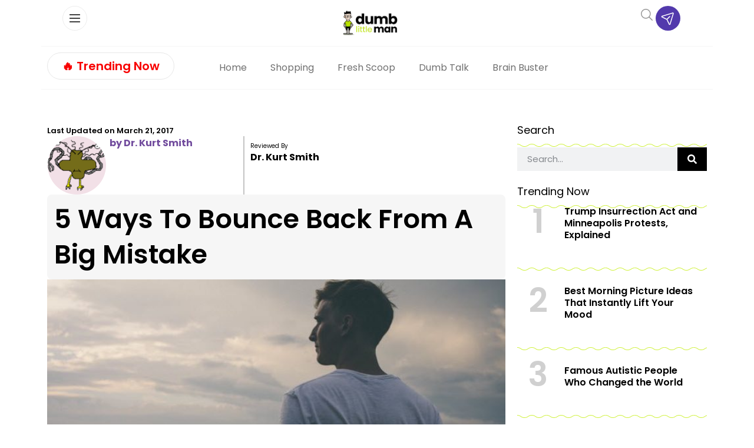

--- FILE ---
content_type: text/html; charset=UTF-8
request_url: https://www.dumblittleman.com/overcoming-mistakes/
body_size: 112504
content:
<!doctype html>
<html lang="en-US">
<head><meta charset="UTF-8"><script>if(navigator.userAgent.match(/MSIE|Internet Explorer/i)||navigator.userAgent.match(/Trident\/7\..*?rv:11/i)){var href=document.location.href;if(!href.match(/[?&]nowprocket/)){if(href.indexOf("?")==-1){if(href.indexOf("#")==-1){document.location.href=href+"?nowprocket=1"}else{document.location.href=href.replace("#","?nowprocket=1#")}}else{if(href.indexOf("#")==-1){document.location.href=href+"&nowprocket=1"}else{document.location.href=href.replace("#","&nowprocket=1#")}}}}</script><script>(()=>{class RocketLazyLoadScripts{constructor(){this.v="2.0.4",this.userEvents=["keydown","keyup","mousedown","mouseup","mousemove","mouseover","mouseout","touchmove","touchstart","touchend","touchcancel","wheel","click","dblclick","input"],this.attributeEvents=["onblur","onclick","oncontextmenu","ondblclick","onfocus","onmousedown","onmouseenter","onmouseleave","onmousemove","onmouseout","onmouseover","onmouseup","onmousewheel","onscroll","onsubmit"]}async t(){this.i(),this.o(),/iP(ad|hone)/.test(navigator.userAgent)&&this.h(),this.u(),this.l(this),this.m(),this.k(this),this.p(this),this._(),await Promise.all([this.R(),this.L()]),this.lastBreath=Date.now(),this.S(this),this.P(),this.D(),this.O(),this.M(),await this.C(this.delayedScripts.normal),await this.C(this.delayedScripts.defer),await this.C(this.delayedScripts.async),await this.T(),await this.F(),await this.j(),await this.A(),window.dispatchEvent(new Event("rocket-allScriptsLoaded")),this.everythingLoaded=!0,this.lastTouchEnd&&await new Promise(t=>setTimeout(t,500-Date.now()+this.lastTouchEnd)),this.I(),this.H(),this.U(),this.W()}i(){this.CSPIssue=sessionStorage.getItem("rocketCSPIssue"),document.addEventListener("securitypolicyviolation",t=>{this.CSPIssue||"script-src-elem"!==t.violatedDirective||"data"!==t.blockedURI||(this.CSPIssue=!0,sessionStorage.setItem("rocketCSPIssue",!0))},{isRocket:!0})}o(){window.addEventListener("pageshow",t=>{this.persisted=t.persisted,this.realWindowLoadedFired=!0},{isRocket:!0}),window.addEventListener("pagehide",()=>{this.onFirstUserAction=null},{isRocket:!0})}h(){let t;function e(e){t=e}window.addEventListener("touchstart",e,{isRocket:!0}),window.addEventListener("touchend",function i(o){o.changedTouches[0]&&t.changedTouches[0]&&Math.abs(o.changedTouches[0].pageX-t.changedTouches[0].pageX)<10&&Math.abs(o.changedTouches[0].pageY-t.changedTouches[0].pageY)<10&&o.timeStamp-t.timeStamp<200&&(window.removeEventListener("touchstart",e,{isRocket:!0}),window.removeEventListener("touchend",i,{isRocket:!0}),"INPUT"===o.target.tagName&&"text"===o.target.type||(o.target.dispatchEvent(new TouchEvent("touchend",{target:o.target,bubbles:!0})),o.target.dispatchEvent(new MouseEvent("mouseover",{target:o.target,bubbles:!0})),o.target.dispatchEvent(new PointerEvent("click",{target:o.target,bubbles:!0,cancelable:!0,detail:1,clientX:o.changedTouches[0].clientX,clientY:o.changedTouches[0].clientY})),event.preventDefault()))},{isRocket:!0})}q(t){this.userActionTriggered||("mousemove"!==t.type||this.firstMousemoveIgnored?"keyup"===t.type||"mouseover"===t.type||"mouseout"===t.type||(this.userActionTriggered=!0,this.onFirstUserAction&&this.onFirstUserAction()):this.firstMousemoveIgnored=!0),"click"===t.type&&t.preventDefault(),t.stopPropagation(),t.stopImmediatePropagation(),"touchstart"===this.lastEvent&&"touchend"===t.type&&(this.lastTouchEnd=Date.now()),"click"===t.type&&(this.lastTouchEnd=0),this.lastEvent=t.type,t.composedPath&&t.composedPath()[0].getRootNode()instanceof ShadowRoot&&(t.rocketTarget=t.composedPath()[0]),this.savedUserEvents.push(t)}u(){this.savedUserEvents=[],this.userEventHandler=this.q.bind(this),this.userEvents.forEach(t=>window.addEventListener(t,this.userEventHandler,{passive:!1,isRocket:!0})),document.addEventListener("visibilitychange",this.userEventHandler,{isRocket:!0})}U(){this.userEvents.forEach(t=>window.removeEventListener(t,this.userEventHandler,{passive:!1,isRocket:!0})),document.removeEventListener("visibilitychange",this.userEventHandler,{isRocket:!0}),this.savedUserEvents.forEach(t=>{(t.rocketTarget||t.target).dispatchEvent(new window[t.constructor.name](t.type,t))})}m(){const t="return false",e=Array.from(this.attributeEvents,t=>"data-rocket-"+t),i="["+this.attributeEvents.join("],[")+"]",o="[data-rocket-"+this.attributeEvents.join("],[data-rocket-")+"]",s=(e,i,o)=>{o&&o!==t&&(e.setAttribute("data-rocket-"+i,o),e["rocket"+i]=new Function("event",o),e.setAttribute(i,t))};new MutationObserver(t=>{for(const n of t)"attributes"===n.type&&(n.attributeName.startsWith("data-rocket-")||this.everythingLoaded?n.attributeName.startsWith("data-rocket-")&&this.everythingLoaded&&this.N(n.target,n.attributeName.substring(12)):s(n.target,n.attributeName,n.target.getAttribute(n.attributeName))),"childList"===n.type&&n.addedNodes.forEach(t=>{if(t.nodeType===Node.ELEMENT_NODE)if(this.everythingLoaded)for(const i of[t,...t.querySelectorAll(o)])for(const t of i.getAttributeNames())e.includes(t)&&this.N(i,t.substring(12));else for(const e of[t,...t.querySelectorAll(i)])for(const t of e.getAttributeNames())this.attributeEvents.includes(t)&&s(e,t,e.getAttribute(t))})}).observe(document,{subtree:!0,childList:!0,attributeFilter:[...this.attributeEvents,...e]})}I(){this.attributeEvents.forEach(t=>{document.querySelectorAll("[data-rocket-"+t+"]").forEach(e=>{this.N(e,t)})})}N(t,e){const i=t.getAttribute("data-rocket-"+e);i&&(t.setAttribute(e,i),t.removeAttribute("data-rocket-"+e))}k(t){Object.defineProperty(HTMLElement.prototype,"onclick",{get(){return this.rocketonclick||null},set(e){this.rocketonclick=e,this.setAttribute(t.everythingLoaded?"onclick":"data-rocket-onclick","this.rocketonclick(event)")}})}S(t){function e(e,i){let o=e[i];e[i]=null,Object.defineProperty(e,i,{get:()=>o,set(s){t.everythingLoaded?o=s:e["rocket"+i]=o=s}})}e(document,"onreadystatechange"),e(window,"onload"),e(window,"onpageshow");try{Object.defineProperty(document,"readyState",{get:()=>t.rocketReadyState,set(e){t.rocketReadyState=e},configurable:!0}),document.readyState="loading"}catch(t){console.log("WPRocket DJE readyState conflict, bypassing")}}l(t){this.originalAddEventListener=EventTarget.prototype.addEventListener,this.originalRemoveEventListener=EventTarget.prototype.removeEventListener,this.savedEventListeners=[],EventTarget.prototype.addEventListener=function(e,i,o){o&&o.isRocket||!t.B(e,this)&&!t.userEvents.includes(e)||t.B(e,this)&&!t.userActionTriggered||e.startsWith("rocket-")||t.everythingLoaded?t.originalAddEventListener.call(this,e,i,o):(t.savedEventListeners.push({target:this,remove:!1,type:e,func:i,options:o}),"mouseenter"!==e&&"mouseleave"!==e||t.originalAddEventListener.call(this,e,t.savedUserEvents.push,o))},EventTarget.prototype.removeEventListener=function(e,i,o){o&&o.isRocket||!t.B(e,this)&&!t.userEvents.includes(e)||t.B(e,this)&&!t.userActionTriggered||e.startsWith("rocket-")||t.everythingLoaded?t.originalRemoveEventListener.call(this,e,i,o):t.savedEventListeners.push({target:this,remove:!0,type:e,func:i,options:o})}}J(t,e){this.savedEventListeners=this.savedEventListeners.filter(i=>{let o=i.type,s=i.target||window;return e!==o||t!==s||(this.B(o,s)&&(i.type="rocket-"+o),this.$(i),!1)})}H(){EventTarget.prototype.addEventListener=this.originalAddEventListener,EventTarget.prototype.removeEventListener=this.originalRemoveEventListener,this.savedEventListeners.forEach(t=>this.$(t))}$(t){t.remove?this.originalRemoveEventListener.call(t.target,t.type,t.func,t.options):this.originalAddEventListener.call(t.target,t.type,t.func,t.options)}p(t){let e;function i(e){return t.everythingLoaded?e:e.split(" ").map(t=>"load"===t||t.startsWith("load.")?"rocket-jquery-load":t).join(" ")}function o(o){function s(e){const s=o.fn[e];o.fn[e]=o.fn.init.prototype[e]=function(){return this[0]===window&&t.userActionTriggered&&("string"==typeof arguments[0]||arguments[0]instanceof String?arguments[0]=i(arguments[0]):"object"==typeof arguments[0]&&Object.keys(arguments[0]).forEach(t=>{const e=arguments[0][t];delete arguments[0][t],arguments[0][i(t)]=e})),s.apply(this,arguments),this}}if(o&&o.fn&&!t.allJQueries.includes(o)){const e={DOMContentLoaded:[],"rocket-DOMContentLoaded":[]};for(const t in e)document.addEventListener(t,()=>{e[t].forEach(t=>t())},{isRocket:!0});o.fn.ready=o.fn.init.prototype.ready=function(i){function s(){parseInt(o.fn.jquery)>2?setTimeout(()=>i.bind(document)(o)):i.bind(document)(o)}return"function"==typeof i&&(t.realDomReadyFired?!t.userActionTriggered||t.fauxDomReadyFired?s():e["rocket-DOMContentLoaded"].push(s):e.DOMContentLoaded.push(s)),o([])},s("on"),s("one"),s("off"),t.allJQueries.push(o)}e=o}t.allJQueries=[],o(window.jQuery),Object.defineProperty(window,"jQuery",{get:()=>e,set(t){o(t)}})}P(){const t=new Map;document.write=document.writeln=function(e){const i=document.currentScript,o=document.createRange(),s=i.parentElement;let n=t.get(i);void 0===n&&(n=i.nextSibling,t.set(i,n));const c=document.createDocumentFragment();o.setStart(c,0),c.appendChild(o.createContextualFragment(e)),s.insertBefore(c,n)}}async R(){return new Promise(t=>{this.userActionTriggered?t():this.onFirstUserAction=t})}async L(){return new Promise(t=>{document.addEventListener("DOMContentLoaded",()=>{this.realDomReadyFired=!0,t()},{isRocket:!0})})}async j(){return this.realWindowLoadedFired?Promise.resolve():new Promise(t=>{window.addEventListener("load",t,{isRocket:!0})})}M(){this.pendingScripts=[];this.scriptsMutationObserver=new MutationObserver(t=>{for(const e of t)e.addedNodes.forEach(t=>{"SCRIPT"!==t.tagName||t.noModule||t.isWPRocket||this.pendingScripts.push({script:t,promise:new Promise(e=>{const i=()=>{const i=this.pendingScripts.findIndex(e=>e.script===t);i>=0&&this.pendingScripts.splice(i,1),e()};t.addEventListener("load",i,{isRocket:!0}),t.addEventListener("error",i,{isRocket:!0}),setTimeout(i,1e3)})})})}),this.scriptsMutationObserver.observe(document,{childList:!0,subtree:!0})}async F(){await this.X(),this.pendingScripts.length?(await this.pendingScripts[0].promise,await this.F()):this.scriptsMutationObserver.disconnect()}D(){this.delayedScripts={normal:[],async:[],defer:[]},document.querySelectorAll("script[type$=rocketlazyloadscript]").forEach(t=>{t.hasAttribute("data-rocket-src")?t.hasAttribute("async")&&!1!==t.async?this.delayedScripts.async.push(t):t.hasAttribute("defer")&&!1!==t.defer||"module"===t.getAttribute("data-rocket-type")?this.delayedScripts.defer.push(t):this.delayedScripts.normal.push(t):this.delayedScripts.normal.push(t)})}async _(){await this.L();let t=[];document.querySelectorAll("script[type$=rocketlazyloadscript][data-rocket-src]").forEach(e=>{let i=e.getAttribute("data-rocket-src");if(i&&!i.startsWith("data:")){i.startsWith("//")&&(i=location.protocol+i);try{const o=new URL(i).origin;o!==location.origin&&t.push({src:o,crossOrigin:e.crossOrigin||"module"===e.getAttribute("data-rocket-type")})}catch(t){}}}),t=[...new Map(t.map(t=>[JSON.stringify(t),t])).values()],this.Y(t,"preconnect")}async G(t){if(await this.K(),!0!==t.noModule||!("noModule"in HTMLScriptElement.prototype))return new Promise(e=>{let i;function o(){(i||t).setAttribute("data-rocket-status","executed"),e()}try{if(navigator.userAgent.includes("Firefox/")||""===navigator.vendor||this.CSPIssue)i=document.createElement("script"),[...t.attributes].forEach(t=>{let e=t.nodeName;"type"!==e&&("data-rocket-type"===e&&(e="type"),"data-rocket-src"===e&&(e="src"),i.setAttribute(e,t.nodeValue))}),t.text&&(i.text=t.text),t.nonce&&(i.nonce=t.nonce),i.hasAttribute("src")?(i.addEventListener("load",o,{isRocket:!0}),i.addEventListener("error",()=>{i.setAttribute("data-rocket-status","failed-network"),e()},{isRocket:!0}),setTimeout(()=>{i.isConnected||e()},1)):(i.text=t.text,o()),i.isWPRocket=!0,t.parentNode.replaceChild(i,t);else{const i=t.getAttribute("data-rocket-type"),s=t.getAttribute("data-rocket-src");i?(t.type=i,t.removeAttribute("data-rocket-type")):t.removeAttribute("type"),t.addEventListener("load",o,{isRocket:!0}),t.addEventListener("error",i=>{this.CSPIssue&&i.target.src.startsWith("data:")?(console.log("WPRocket: CSP fallback activated"),t.removeAttribute("src"),this.G(t).then(e)):(t.setAttribute("data-rocket-status","failed-network"),e())},{isRocket:!0}),s?(t.fetchPriority="high",t.removeAttribute("data-rocket-src"),t.src=s):t.src="data:text/javascript;base64,"+window.btoa(unescape(encodeURIComponent(t.text)))}}catch(i){t.setAttribute("data-rocket-status","failed-transform"),e()}});t.setAttribute("data-rocket-status","skipped")}async C(t){const e=t.shift();return e?(e.isConnected&&await this.G(e),this.C(t)):Promise.resolve()}O(){this.Y([...this.delayedScripts.normal,...this.delayedScripts.defer,...this.delayedScripts.async],"preload")}Y(t,e){this.trash=this.trash||[];let i=!0;var o=document.createDocumentFragment();t.forEach(t=>{const s=t.getAttribute&&t.getAttribute("data-rocket-src")||t.src;if(s&&!s.startsWith("data:")){const n=document.createElement("link");n.href=s,n.rel=e,"preconnect"!==e&&(n.as="script",n.fetchPriority=i?"high":"low"),t.getAttribute&&"module"===t.getAttribute("data-rocket-type")&&(n.crossOrigin=!0),t.crossOrigin&&(n.crossOrigin=t.crossOrigin),t.integrity&&(n.integrity=t.integrity),t.nonce&&(n.nonce=t.nonce),o.appendChild(n),this.trash.push(n),i=!1}}),document.head.appendChild(o)}W(){this.trash.forEach(t=>t.remove())}async T(){try{document.readyState="interactive"}catch(t){}this.fauxDomReadyFired=!0;try{await this.K(),this.J(document,"readystatechange"),document.dispatchEvent(new Event("rocket-readystatechange")),await this.K(),document.rocketonreadystatechange&&document.rocketonreadystatechange(),await this.K(),this.J(document,"DOMContentLoaded"),document.dispatchEvent(new Event("rocket-DOMContentLoaded")),await this.K(),this.J(window,"DOMContentLoaded"),window.dispatchEvent(new Event("rocket-DOMContentLoaded"))}catch(t){console.error(t)}}async A(){try{document.readyState="complete"}catch(t){}try{await this.K(),this.J(document,"readystatechange"),document.dispatchEvent(new Event("rocket-readystatechange")),await this.K(),document.rocketonreadystatechange&&document.rocketonreadystatechange(),await this.K(),this.J(window,"load"),window.dispatchEvent(new Event("rocket-load")),await this.K(),window.rocketonload&&window.rocketonload(),await this.K(),this.allJQueries.forEach(t=>t(window).trigger("rocket-jquery-load")),await this.K(),this.J(window,"pageshow");const t=new Event("rocket-pageshow");t.persisted=this.persisted,window.dispatchEvent(t),await this.K(),window.rocketonpageshow&&window.rocketonpageshow({persisted:this.persisted})}catch(t){console.error(t)}}async K(){Date.now()-this.lastBreath>45&&(await this.X(),this.lastBreath=Date.now())}async X(){return document.hidden?new Promise(t=>setTimeout(t)):new Promise(t=>requestAnimationFrame(t))}B(t,e){return e===document&&"readystatechange"===t||(e===document&&"DOMContentLoaded"===t||(e===window&&"DOMContentLoaded"===t||(e===window&&"load"===t||e===window&&"pageshow"===t)))}static run(){(new RocketLazyLoadScripts).t()}}RocketLazyLoadScripts.run()})();</script>
	
	<meta name="viewport" content="width=device-width, initial-scale=1">
	<link rel="profile" href="https://gmpg.org/xfn/11">
	<script data-no-optimize="1" data-cfasync="false">!function(){"use strict";const t={adt_ei:{identityApiKey:"plainText",source:"url",type:"plaintext",priority:1},adt_eih:{identityApiKey:"sha256",source:"urlh",type:"hashed",priority:2},sh_kit:{identityApiKey:"sha256",source:"urlhck",type:"hashed",priority:3}},e=Object.keys(t);function i(t){return function(t){const e=t.match(/((?=([a-z0-9._!#$%+^&*()[\]<>-]+))\2@[a-z0-9._-]+\.[a-z0-9._-]+)/gi);return e?e[0]:""}(function(t){return t.replace(/\s/g,"")}(t.toLowerCase()))}!async function(){const n=new URL(window.location.href),o=n.searchParams;let a=null;const r=Object.entries(t).sort(([,t],[,e])=>t.priority-e.priority).map(([t])=>t);for(const e of r){const n=o.get(e),r=t[e];if(!n||!r)continue;const c=decodeURIComponent(n),d="plaintext"===r.type&&i(c),s="hashed"===r.type&&c;if(d||s){a={value:c,config:r};break}}if(a){const{value:t,config:e}=a;window.adthrive=window.adthrive||{},window.adthrive.cmd=window.adthrive.cmd||[],window.adthrive.cmd.push(function(){window.adthrive.identityApi({source:e.source,[e.identityApiKey]:t},({success:i,data:n})=>{i?window.adthrive.log("info","Plugin","detectEmails",`Identity API called with ${e.type} email: ${t}`,n):window.adthrive.log("warning","Plugin","detectEmails",`Failed to call Identity API with ${e.type} email: ${t}`,n)})})}!function(t,e){const i=new URL(e);t.forEach(t=>i.searchParams.delete(t)),history.replaceState(null,"",i.toString())}(e,n)}()}();
</script><meta name='robots' content='index, follow, max-image-preview:large, max-snippet:-1, max-video-preview:-1' />
<style data-no-optimize="1" data-cfasync="false"></style>
<script data-no-optimize="1" data-cfasync="false">
	window.adthriveCLS = {
		enabledLocations: ['Content', 'Recipe'],
		injectedSlots: [],
		injectedFromPlugin: true,
		branch: '8ffef6b',bucket: 'prod',			};
	window.adthriveCLS.siteAds = {"betaTester":false,"targeting":[{"value":"61029ec6498239c43cae82fe","key":"siteId"},{"value":"6233884d9b73387088502640","key":"organizationId"},{"value":"Dumb Little Man","key":"siteName"},{"value":"AdThrive Edge","key":"service"},{"value":"on","key":"bidding"},{"value":["Lifestyle","Personal Finance"],"key":"verticals"}],"siteUrl":"https://www.dumblittleman.com","siteId":"61029ec6498239c43cae82fe","siteName":"Dumb Little Man","breakpoints":{"tablet":768,"desktop":1024},"cloudflare":null,"adUnits":[{"sequence":1,"thirdPartyAdUnitName":null,"targeting":[{"value":["Sidebar"],"key":"location"}],"devices":["desktop"],"name":"Sidebar_1","sticky":false,"location":"Sidebar","dynamic":{"pageSelector":"body.single","spacing":0,"max":1,"lazyMax":null,"enable":true,"lazy":false,"elementSelector":"aside.sidebar .ad","skip":0,"classNames":[],"position":"beforebegin","every":1,"enabled":true},"stickyOverlapSelector":"","adSizes":[[1,1],[160,600],[250,250],[300,50],[300,250],[300,420],[300,600],[300,1050],[320,50],[320,100],[336,280]],"priority":299,"autosize":true},{"sequence":1,"thirdPartyAdUnitName":null,"targeting":[{"value":["Sidebar"],"key":"location"}],"devices":["desktop"],"name":"Sidebar_1","sticky":false,"location":"Sidebar","dynamic":{"pageSelector":"","spacing":0,"max":1,"lazyMax":null,"enable":true,"lazy":false,"elementSelector":".sidebar_ad","skip":0,"classNames":[],"position":"beforeend","every":1,"enabled":true},"stickyOverlapSelector":"","adSizes":[[300,250],[250,250],[300,600],[120,240],[160,600],[300,1050],[336,280],[320,50],[320,100],[1,1],[300,420],[300,50]],"priority":299,"autosize":true},{"sequence":9,"thirdPartyAdUnitName":null,"targeting":[{"value":["Sidebar"],"key":"location"},{"value":true,"key":"sticky"}],"devices":["desktop"],"name":"Sidebar_9","sticky":true,"location":"Sidebar","dynamic":{"pageSelector":"","spacing":0,"max":1,"lazyMax":null,"enable":true,"lazy":false,"elementSelector":".sidebar_ad","skip":0,"classNames":[],"position":"beforeend","every":1,"enabled":true},"stickyOverlapSelector":".wave_spacer, .elementor-location-footer, .elementor-element-d3cfaac ","adSizes":[[1,1],[160,600],[250,250],[300,50],[300,250],[300,420],[300,600],[300,1050],[320,50],[320,100],[336,280]],"priority":291,"autosize":true},{"sequence":null,"thirdPartyAdUnitName":null,"targeting":[{"value":["Content"],"key":"location"}],"devices":["tablet","phone"],"name":"Content","sticky":false,"location":"Content","dynamic":{"pageSelector":"body.archive","spacing":0,"max":6,"lazyMax":null,"enable":true,"lazy":false,"elementSelector":".elementor-location-archive > section:has(.elementor-heading-title)","skip":2,"classNames":[],"position":"beforebegin","every":2,"enabled":true},"stickyOverlapSelector":"","adSizes":[[120,240],[250,250],[300,250],[320,50],[320,100],[336,280],[468,60],[728,90],[970,90],[1,1],[300,300],[552,334],[300,50],[728,250],[970,250],[1,2]],"priority":199,"autosize":true},{"sequence":null,"thirdPartyAdUnitName":null,"targeting":[{"value":["Content"],"key":"location"}],"devices":["desktop"],"name":"Content","sticky":false,"location":"Content","dynamic":{"pageSelector":"body.single, body.page:not(.home)","spacing":0.85,"max":4,"lazyMax":95,"enable":true,"lazy":true,"elementSelector":".elementor-widget-theme-post-content > p, .elementor-widget-theme-post-content > .elementor-widget-container > p","skip":3,"classNames":[],"position":"afterend","every":1,"enabled":true},"stickyOverlapSelector":"","adSizes":[[120,240],[250,250],[300,250],[320,50],[320,100],[336,280],[468,60],[728,90],[970,90],[1,1],[300,300],[552,334],[300,50],[728,250],[970,250],[1,2]],"priority":199,"autosize":true},{"sequence":null,"thirdPartyAdUnitName":null,"targeting":[{"value":["Content"],"key":"location"}],"devices":["tablet"],"name":"Content","sticky":false,"location":"Content","dynamic":{"pageSelector":"body.single, body.page:not(.home)","spacing":0.7,"max":6,"lazyMax":93,"enable":true,"lazy":true,"elementSelector":".elementor-widget-theme-post-content > p, .elementor-widget-theme-post-content > .elementor-widget-container > p","skip":3,"classNames":[],"position":"afterend","every":1,"enabled":true},"stickyOverlapSelector":"","adSizes":[[120,240],[250,250],[300,250],[320,50],[320,100],[336,280],[468,60],[728,90],[970,90],[1,1],[300,300],[552,334],[300,50],[728,250],[970,250],[1,2]],"priority":199,"autosize":true},{"sequence":null,"thirdPartyAdUnitName":null,"targeting":[{"value":["Content"],"key":"location"}],"devices":["phone"],"name":"Content","sticky":false,"location":"Content","dynamic":{"pageSelector":"body.single, body.page:not(.home)","spacing":0.85,"max":1,"lazyMax":null,"enable":true,"lazy":false,"elementSelector":".elementor-widget-theme-post-content > p, .elementor-widget-theme-post-content > .elementor-widget-container > p","skip":3,"classNames":[],"position":"afterend","every":1,"enabled":true},"stickyOverlapSelector":"","adSizes":[[120,240],[250,250],[300,250],[320,50],[320,100],[336,280],[468,60],[728,90],[970,90],[1,1],[300,300],[552,334],[300,50],[728,250],[970,250],[1,2]],"priority":199,"autosize":true},{"sequence":null,"thirdPartyAdUnitName":null,"targeting":[{"value":["Below Post"],"key":"location"}],"devices":["desktop","tablet","phone"],"name":"Below_Post","sticky":false,"location":"Below Post","dynamic":{"pageSelector":"body.single","spacing":0,"max":0,"lazyMax":1,"enable":true,"lazy":true,"elementSelector":".elementor-widget:has(.share_links)","skip":0,"classNames":[],"position":"afterend","every":1,"enabled":true},"stickyOverlapSelector":"","adSizes":[[120,240],[250,250],[300,250],[320,50],[320,100],[336,280],[468,60],[728,90],[1,1]],"priority":99,"autosize":true},{"sequence":null,"thirdPartyAdUnitName":null,"targeting":[{"value":["Footer"],"key":"location"},{"value":true,"key":"sticky"}],"devices":["desktop","tablet","phone"],"name":"Footer","sticky":true,"location":"Footer","dynamic":{"pageSelector":"","spacing":0,"max":1,"lazyMax":null,"enable":true,"lazy":false,"elementSelector":"body","skip":0,"classNames":[],"position":"beforeend","every":1,"enabled":true},"stickyOverlapSelector":"","adSizes":[[320,50],[320,100],[728,90],[970,90],[468,60],[1,1],[300,50]],"priority":-1,"autosize":true}],"adDensityLayout":{"mobile":{"adDensity":0.3,"onePerViewport":false},"pageOverrides":[{"mobile":{"adDensity":0.3,"onePerViewport":false},"note":null,"pageSelector":"body.archive","desktop":{"adDensity":0.26,"onePerViewport":false}},{"mobile":{"adDensity":0.3,"onePerViewport":false},"note":null,"pageSelector":"body.blog, body.search, body.home","desktop":{"adDensity":0.26,"onePerViewport":false}}],"desktop":{"adDensity":0.28,"onePerViewport":false}},"adDensityEnabled":true,"siteExperiments":[],"adTypes":{"sponsorTileDesktop":true,"interscrollerDesktop":true,"nativeBelowPostDesktop":true,"miniscroller":true,"largeFormatsMobile":true,"nativeMobileContent":true,"inRecipeRecommendationMobile":true,"nativeMobileRecipe":true,"sponsorTileMobile":true,"expandableCatalogAdsMobile":true,"frameAdsMobile":true,"outstreamMobile":true,"nativeHeaderMobile":true,"frameAdsDesktop":true,"inRecipeRecommendationDesktop":true,"expandableFooterDesktop":true,"nativeDesktopContent":true,"outstreamDesktop":true,"animatedFooter":true,"skylineHeader":false,"expandableFooter":true,"nativeDesktopSidebar":true,"videoFootersMobile":true,"videoFootersDesktop":true,"interscroller":true,"nativeDesktopRecipe":true,"nativeHeaderDesktop":true,"nativeBelowPostMobile":true,"expandableCatalogAdsDesktop":true,"largeFormatsDesktop":true},"adOptions":{"theTradeDesk":true,"undertone":true,"sidebarConfig":{"dynamicStickySidebar":{"minHeight":1800,"enabled":true,"blockedSelectors":[]}},"footerCloseButton":true,"teads":true,"seedtag":true,"pmp":true,"thirtyThreeAcross":true,"sharethrough":true,"optimizeVideoPlayersForEarnings":true,"removeVideoTitleWrapper":true,"pubMatic":true,"contentTermsFooterEnabled":true,"chicory":false,"infiniteScroll":false,"longerVideoAdPod":true,"yahoossp":true,"stickyContainerConfig":{"recipeDesktop":{"minHeight":400,"enabled":false},"blockedSelectors":[],"content":{"minHeight":400,"enabled":false},"recipeMobile":{"minHeight":400,"enabled":false}},"gatedPrint":{"printClasses":[],"siteEmailServiceProviderId":null,"defaultOptIn":false,"closeButtonEnabled":false,"enabled":false,"newsletterPromptEnabled":false},"yieldmo":true,"footerSelector":"","amazonUAM":true,"gamMCMEnabled":true,"gamMCMChildNetworkCode":"22535275012","stickyContainerAds":false,"rubiconMediaMath":true,"rubicon":true,"conversant":true,"openx":true,"customCreativeEnabled":true,"mobileHeaderHeight":1,"secColor":"#000000","unruly":true,"mediaGrid":true,"bRealTime":true,"adInViewTime":null,"gumgum":true,"comscoreFooter":true,"desktopInterstitial":true,"amx":true,"footerCloseButtonDesktop":true,"ozone":true,"isAutoOptimized":true,"comscoreTAL":true,"targetaff":false,"bgColor":"#FFFFFF","advancePlaylistOptions":{"playlistPlayer":{"enabled":true},"relatedPlayer":{"enabled":true,"applyToFirst":true}},"kargo":true,"liveRampATS":true,"footerCloseButtonMobile":false,"interstitialBlockedPageSelectors":"","prioritizeShorterVideoAds":true,"allowSmallerAdSizes":true,"comscore":"Lifestyle","blis":true,"wakeLock":{"desktopEnabled":true,"mobileValue":15,"mobileEnabled":true,"desktopValue":30},"mobileInterstitial":true,"tripleLift":true,"sensitiveCategories":["alc","ast","cosm","dat","pol","rel","ske","wtl"],"liveRamp":true,"mobileInterstitialBlockedPageSelectors":"","adthriveEmailIdentity":true,"criteo":true,"nativo":true,"infiniteScrollOptions":{"selector":"","heightThreshold":0},"dynamicContentSlotLazyLoading":true,"clsOptimizedAds":true,"ogury":true,"verticals":["Lifestyle","Personal Finance"],"inImage":false,"stackadapt":true,"usCMP":{"enabled":false,"regions":[]},"advancePlaylist":true,"medianet":true,"delayLoading":true,"inImageZone":null,"appNexus":true,"rise":true,"liveRampId":"","infiniteScrollRefresh":false,"indexExchange":true},"siteAdsProfiles":[],"thirdPartySiteConfig":{"partners":{"discounts":[]}},"videoPlayers":{"contextual":{"autoplayCollapsibleEnabled":true,"overrideEmbedLocation":true,"defaultPlayerType":"static"},"videoEmbed":"wordpress","footerSelector":".td-footer-wrapper","contentSpecificPlaylists":[],"players":[{"playlistId":"U8KoSKIL","pageSelector":"body.single, body.page:not(.home)","devices":["mobile"],"mobileLocation":"bottom-left","description":"","skip":2,"title":"","type":"stickyPlaylist","enabled":true,"footerSelector":".td-footer-wrapper","elementSelector":".td-post-content > p, .entry-content > p, .elementor-widget-theme-post-content > p, .elementor-widget-theme-post-content > .elementor-widget-container > p","id":4075257,"position":"afterend","saveVideoCloseState":false,"shuffle":true,"mobileHeaderSelector":null,"playerId":"4xxCK7MB"},{"devices":["desktop","mobile"],"description":"","id":4075253,"title":"Stationary related player - desktop and mobile","type":"stationaryRelated","enabled":true,"playerId":"Q4jYu2r5"},{"playlistId":"","pageSelector":"","devices":["mobile"],"mobileLocation":"bottom-left","description":"","skip":0,"title":"","type":"stickyRelated","enabled":true,"elementSelector":".td-post-content > p, .elementor-widget-theme-post-content > p","id":4075255,"position":"afterend","saveVideoCloseState":false,"shuffle":false,"mobileHeaderSelector":null,"playerId":"Q4jYu2r5"},{"playlistId":"U8KoSKIL","pageSelector":"body.single, body.page:not(.home)","devices":["desktop"],"description":"","skip":2,"title":"","type":"stickyPlaylist","enabled":true,"footerSelector":".td-footer-wrapper","elementSelector":".td-post-content > p, .entry-content > p, .elementor-widget-theme-post-content > p, .elementor-widget-theme-post-content > .elementor-widget-container > p","id":4075256,"position":"afterend","saveVideoCloseState":false,"shuffle":true,"mobileHeaderSelector":null,"playerId":"4xxCK7MB"},{"playlistId":"","pageSelector":"","devices":["desktop"],"description":"","skip":0,"title":"","type":"stickyRelated","enabled":true,"elementSelector":".td-post-content > p, .elementor-widget-theme-post-content > p","id":4075254,"position":"afterend","saveVideoCloseState":false,"shuffle":false,"mobileHeaderSelector":null,"playerId":"Q4jYu2r5"}],"partners":{"theTradeDesk":true,"unruly":true,"mediaGrid":true,"undertone":true,"gumgum":true,"seedtag":true,"amx":true,"ozone":true,"pmp":true,"kargo":true,"stickyOutstream":{"desktop":{"enabled":true},"blockedPageSelectors":"","mobileLocation":"bottom-left","allowOnHomepage":false,"mobile":{"enabled":true},"saveVideoCloseState":false,"mobileHeaderSelector":"","allowForPageWithStickyPlayer":{"enabled":true}},"sharethrough":true,"blis":true,"tripleLift":true,"pubMatic":true,"criteo":true,"yahoossp":true,"nativo":true,"stackadapt":true,"yieldmo":true,"amazonUAM":true,"medianet":true,"rubicon":true,"appNexus":true,"rise":true,"openx":true,"indexExchange":true}}};</script>

<script data-no-optimize="1" data-cfasync="false">
(function(w, d) {
	w.adthrive = w.adthrive || {};
	w.adthrive.cmd = w.adthrive.cmd || [];
	w.adthrive.plugin = 'adthrive-ads-3.10.0';
	w.adthrive.host = 'ads.adthrive.com';
	w.adthrive.integration = 'plugin';

	var commitParam = (w.adthriveCLS && w.adthriveCLS.bucket !== 'prod' && w.adthriveCLS.branch) ? '&commit=' + w.adthriveCLS.branch : '';

	var s = d.createElement('script');
	s.async = true;
	s.referrerpolicy='no-referrer-when-downgrade';
	s.src = 'https://' + w.adthrive.host + '/sites/61029ec6498239c43cae82fe/ads.min.js?referrer=' + w.encodeURIComponent(w.location.href) + commitParam + '&cb=' + (Math.floor(Math.random() * 100) + 1) + '';
	var n = d.getElementsByTagName('script')[0];
	n.parentNode.insertBefore(s, n);
})(window, document);
</script>
<link rel="dns-prefetch" href="https://ads.adthrive.com/"><link rel="preconnect" href="https://ads.adthrive.com/"><link rel="preconnect" href="https://ads.adthrive.com/" crossorigin>
	<!-- This site is optimized with the Yoast SEO Premium plugin v26.4 (Yoast SEO v26.4) - https://yoast.com/wordpress/plugins/seo/ -->
	<title>5 Ways To Bounce Back From A Big Mistake</title>
<link data-rocket-prefetch href="https://www.google-analytics.com" rel="dns-prefetch">
<link data-rocket-prefetch href="https://dumblittleman.api.oneall.com" rel="dns-prefetch">
<link data-rocket-prefetch href="https://ads.adthrive.com" rel="dns-prefetch">
<link data-rocket-prefetch href="https://maxcdn.bootstrapcdn.com" rel="dns-prefetch">
<link data-rocket-prefetch href="https://www.googletagmanager.com" rel="dns-prefetch">
<link crossorigin data-rocket-preload as="font" href="https://www.dumblittleman.com/wp-content/cache/fonts/1/google-fonts/fonts/s/poppins/v24/pxiGyp8kv8JHgFVrJJLucHtA.woff2" rel="preload">
<style id="wpr-usedcss">.adthrive-ad{margin-top:10px;margin-bottom:10px;text-align:center;overflow-x:visible;clear:both;line-height:0}.adthrive-sticky-sidebar>div{top:90px!important;z-index:1!important}img:is([sizes=auto i],[sizes^="auto," i]){contain-intrinsic-size:3000px 1500px}:root{--comment-rating-star-color:#343434}.comment-form-wprm-rating{margin-bottom:20px;margin-top:5px;text-align:left}.rtl .comment-form-wprm-rating{text-align:right}:root{--wprm-popup-font-size:16px;--wprm-popup-background:#fff;--wprm-popup-title:#000;--wprm-popup-content:#444;--wprm-popup-button-background:#5a822b;--wprm-popup-button-text:#fff}.tippy-box[data-animation=fade][data-state=hidden]{opacity:0}[data-tippy-root]{max-width:calc(100vw - 10px)}.tippy-box{background-color:#333;border-radius:4px;color:#fff;font-size:14px;line-height:1.4;outline:0;position:relative;transition-property:transform,visibility,opacity;white-space:normal}.tippy-box[data-placement^=top]>.tippy-arrow{bottom:0}.tippy-box[data-placement^=top]>.tippy-arrow:before{border-top-color:initial;border-width:8px 8px 0;bottom:-7px;left:0;transform-origin:center top}.tippy-box[data-placement^=bottom]>.tippy-arrow{top:0}.tippy-box[data-placement^=bottom]>.tippy-arrow:before{border-bottom-color:initial;border-width:0 8px 8px;left:0;top:-7px;transform-origin:center bottom}.tippy-box[data-placement^=left]>.tippy-arrow{right:0}.tippy-box[data-placement^=left]>.tippy-arrow:before{border-left-color:initial;border-width:8px 0 8px 8px;right:-7px;transform-origin:center left}.tippy-box[data-placement^=right]>.tippy-arrow{left:0}.tippy-box[data-placement^=right]>.tippy-arrow:before{border-right-color:initial;border-width:8px 8px 8px 0;left:-7px;transform-origin:center right}.tippy-box[data-inertia][data-state=visible]{transition-timing-function:cubic-bezier(.54,1.5,.38,1.11)}.tippy-arrow{color:#333;height:16px;width:16px}.tippy-arrow:before{border-color:transparent;border-style:solid;content:"";position:absolute}.tippy-content{padding:5px 9px;position:relative;z-index:1}.tippy-box[data-theme=wprm] .tippy-content p:first-child{margin-top:0}.tippy-box[data-theme=wprm] .tippy-content p:last-child{margin-bottom:0}.wprm-recipe-container{outline:0}.wprm-recipe{overflow:hidden;zoom:1;clear:both;text-align:left}.wprm-recipe *{box-sizing:border-box}.wprm-recipe ul{-webkit-margin-before:0;-webkit-margin-after:0;-webkit-padding-start:0;margin:0;padding:0}.wprm-recipe li{font-size:1em;margin:0 0 0 32px;padding:0}.wprm-recipe p{font-size:1em;margin:0;padding:0}.wprm-recipe li,.wprm-recipe li.wprm-recipe-instruction{list-style-position:outside}.wprm-recipe li:before{display:none}.wprm-recipe h1,.wprm-recipe h2,.wprm-recipe h3,.wprm-recipe h4,.wprm-recipe h5{clear:none;font-variant:normal;letter-spacing:normal;margin:0;padding:0;text-transform:none}body:not(.wprm-print) .wprm-recipe p:first-letter{color:inherit;font-family:inherit;font-size:inherit;line-height:inherit;margin:inherit;padding:inherit}.rtl .wprm-recipe{text-align:right}.rtl .wprm-recipe li{margin:0 32px 0 0}.wprm-expandable-container,.wprm-expandable-container-separated{--wprm-expandable-text-color:#333;--wprm-expandable-button-color:#fff;--wprm-expandable-border-color:#333;--wprm-expandable-border-radius:0px;--wprm-expandable-vertical-padding:5px;--wprm-expandable-horizontal-padding:5px}.wprm-expandable-container a.wprm-expandable-button,.wprm-expandable-container button.wprm-expandable-button,.wprm-expandable-container-separated a.wprm-expandable-button,.wprm-expandable-container-separated button.wprm-expandable-button{color:var(--wprm-expandable-text-color)}.wprm-expandable-container button.wprm-expandable-button,.wprm-expandable-container-separated button.wprm-expandable-button{background-color:var(--wprm-expandable-button-color);border-color:var(--wprm-expandable-border-color);border-radius:var(--wprm-expandable-border-radius);padding:var(--wprm-expandable-vertical-padding) var(--wprm-expandable-horizontal-padding)}.wprm-expandable-container-separated.wprm-expandable-expanded .wprm-expandable-button-show,.wprm-expandable-container.wprm-expandable-expanded .wprm-expandable-button-show{display:none}.wprm-expandable-separated-content-collapsed{display:none!important}.wprm-recipe-shop-instacart-loading{cursor:wait;opacity:.5}.wprm-recipe-shop-instacart{align-items:center;border:1px solid #003d29;border-radius:23px;cursor:pointer;display:inline-flex;font-family:Instacart,system-ui,-apple-system,BlinkMacSystemFont,'Segoe UI',Roboto,Oxygen,Ubuntu,Cantarell,'Open Sans','Helvetica Neue',sans-serif;font-size:14px;height:46px;padding:0 18px}.wprm-recipe-shop-instacart>img{height:22px!important;margin:0!important;padding:0!important;width:auto!important}.wprm-recipe-shop-instacart>span{margin-left:10px}.wprm-recipe-instructions-container .wprm-recipe-instruction-media{margin:5px 0 15px;max-width:100%}img.emoji{display:inline!important;border:none!important;box-shadow:none!important;height:1em!important;width:1em!important;margin:0 .07em!important;vertical-align:-.1em!important;background:0 0!important;padding:0!important}:where(.wp-block-button__link){border-radius:9999px;box-shadow:none;padding:calc(.667em + 2px) calc(1.333em + 2px);text-decoration:none}:root :where(.wp-block-button .wp-block-button__link.is-style-outline),:root :where(.wp-block-button.is-style-outline>.wp-block-button__link){border:2px solid;padding:.667em 1.333em}:root :where(.wp-block-button .wp-block-button__link.is-style-outline:not(.has-text-color)),:root :where(.wp-block-button.is-style-outline>.wp-block-button__link:not(.has-text-color)){color:currentColor}:root :where(.wp-block-button .wp-block-button__link.is-style-outline:not(.has-background)),:root :where(.wp-block-button.is-style-outline>.wp-block-button__link:not(.has-background)){background-color:initial;background-image:none}:where(.wp-block-calendar table:not(.has-background) th){background:#ddd}:where(.wp-block-columns){margin-bottom:1.75em}:where(.wp-block-columns.has-background){padding:1.25em 2.375em}:where(.wp-block-post-comments input[type=submit]){border:none}.wp-block-comments{box-sizing:border-box}.wp-block-cover{align-items:center;background-position:50%;box-sizing:border-box;display:flex;justify-content:center;min-height:430px;overflow:hidden;overflow:clip;padding:1em;position:relative}.wp-block-cover.aligncenter{display:flex}.wp-block-cover .wp-block-cover__image-background{border:none;bottom:0;box-shadow:none;height:100%;left:0;margin:0;max-height:none;max-width:none;object-fit:cover;outline:0;padding:0;position:absolute;right:0;top:0;width:100%}.wp-block-cover.has-parallax,.wp-block-cover__image-background.has-parallax{background-attachment:fixed;background-repeat:no-repeat;background-size:cover}@supports (-webkit-touch-callout:inherit){.wp-block-cover.has-parallax,.wp-block-cover__image-background.has-parallax{background-attachment:scroll}}@media (prefers-reduced-motion:reduce){.wp-block-cover.has-parallax,.wp-block-cover__image-background.has-parallax{background-attachment:scroll}}:where(.wp-block-cover-image:not(.has-text-color)),:where(.wp-block-cover:not(.has-text-color)){color:#fff}:where(.wp-block-cover-image.is-light:not(.has-text-color)),:where(.wp-block-cover.is-light:not(.has-text-color)){color:#000}:root :where(.wp-block-cover h1:not(.has-text-color)),:root :where(.wp-block-cover h2:not(.has-text-color)),:root :where(.wp-block-cover h3:not(.has-text-color)),:root :where(.wp-block-cover h4:not(.has-text-color)),:root :where(.wp-block-cover h5:not(.has-text-color)),:root :where(.wp-block-cover h6:not(.has-text-color)),:root :where(.wp-block-cover p:not(.has-text-color)){color:inherit}body:not(.editor-styles-wrapper) .wp-block-cover:not(.wp-block-cover:has(.wp-block-cover__background+.wp-block-cover__inner-container)) .wp-block-cover__image-background{z-index:0}:where(.wp-block-file){margin-bottom:1.5em}:where(.wp-block-file__button){border-radius:2em;display:inline-block;padding:.5em 1em}:where(.wp-block-file__button):where(a):active,:where(.wp-block-file__button):where(a):focus,:where(.wp-block-file__button):where(a):hover,:where(.wp-block-file__button):where(a):visited{box-shadow:none;color:#fff;opacity:.85;text-decoration:none}:where(.wp-block-form-input__input){font-size:1em;margin-bottom:.5em;padding:0 .5em}:where(.wp-block-form-input__input)[type=date],:where(.wp-block-form-input__input)[type=datetime-local],:where(.wp-block-form-input__input)[type=datetime],:where(.wp-block-form-input__input)[type=email],:where(.wp-block-form-input__input)[type=month],:where(.wp-block-form-input__input)[type=number],:where(.wp-block-form-input__input)[type=password],:where(.wp-block-form-input__input)[type=search],:where(.wp-block-form-input__input)[type=tel],:where(.wp-block-form-input__input)[type=text],:where(.wp-block-form-input__input)[type=time],:where(.wp-block-form-input__input)[type=url],:where(.wp-block-form-input__input)[type=week]{border-style:solid;border-width:1px;line-height:2;min-height:2em}:where(.wp-block-group.wp-block-group-is-layout-constrained){position:relative}:root :where(.wp-block-image.is-style-rounded img,.wp-block-image .is-style-rounded img){border-radius:9999px}:where(.wp-block-latest-comments:not([style*=line-height] .wp-block-latest-comments__comment)){line-height:1.1}:where(.wp-block-latest-comments:not([style*=line-height] .wp-block-latest-comments__comment-excerpt p)){line-height:1.8}:root :where(.wp-block-latest-posts.is-grid){padding:0}:root :where(.wp-block-latest-posts.wp-block-latest-posts__list){padding-left:0}ul{box-sizing:border-box}:root :where(.wp-block-list.has-background){padding:1.25em 2.375em}:where(.wp-block-navigation.has-background .wp-block-navigation-item a:not(.wp-element-button)),:where(.wp-block-navigation.has-background .wp-block-navigation-submenu a:not(.wp-element-button)){padding:.5em 1em}:where(.wp-block-navigation .wp-block-navigation__submenu-container .wp-block-navigation-item a:not(.wp-element-button)),:where(.wp-block-navigation .wp-block-navigation__submenu-container .wp-block-navigation-submenu a:not(.wp-element-button)),:where(.wp-block-navigation .wp-block-navigation__submenu-container .wp-block-navigation-submenu button.wp-block-navigation-item__content),:where(.wp-block-navigation .wp-block-navigation__submenu-container .wp-block-pages-list__item button.wp-block-navigation-item__content){padding:.5em 1em}:root :where(p.has-background){padding:1.25em 2.375em}:where(p.has-text-color:not(.has-link-color)) a{color:inherit}:where(.wp-block-post-comments-form input:not([type=submit])),:where(.wp-block-post-comments-form textarea){border:1px solid #949494;font-family:inherit;font-size:1em}:where(.wp-block-post-comments-form input:where(:not([type=submit]):not([type=checkbox]))),:where(.wp-block-post-comments-form textarea){padding:calc(.667em + 2px)}:where(.wp-block-post-excerpt){box-sizing:border-box;margin-bottom:var(--wp--style--block-gap);margin-top:var(--wp--style--block-gap)}:where(.wp-block-preformatted.has-background){padding:1.25em 2.375em}:where(.wp-block-search__button){border:1px solid #ccc;padding:6px 10px}.wp-block-search__inside-wrapper{display:flex;flex:auto;flex-wrap:nowrap;max-width:100%}:where(.wp-block-search__input){appearance:none;border:1px solid #949494;flex-grow:1;font-family:inherit;font-size:inherit;font-style:inherit;font-weight:inherit;letter-spacing:inherit;line-height:inherit;margin-left:0;margin-right:0;min-width:3rem;padding:8px;text-decoration:unset!important;text-transform:inherit}:where(.wp-block-search__button-inside .wp-block-search__inside-wrapper){background-color:#fff;border:1px solid #949494;box-sizing:border-box;padding:4px}:where(.wp-block-search__button-inside .wp-block-search__inside-wrapper) .wp-block-search__input{border:none;border-radius:0;padding:0 4px}:where(.wp-block-search__button-inside .wp-block-search__inside-wrapper) .wp-block-search__input:focus{outline:0}:where(.wp-block-search__button-inside .wp-block-search__inside-wrapper) :where(.wp-block-search__button){padding:4px 8px}:root :where(.wp-block-separator.is-style-dots){height:auto;line-height:1;text-align:center}:root :where(.wp-block-separator.is-style-dots):before{color:currentColor;content:"···";font-family:serif;font-size:1.5em;letter-spacing:2em;padding-left:2em}:root :where(.wp-block-site-logo.is-style-rounded){border-radius:9999px}:where(.wp-block-social-links:not(.is-style-logos-only)) .wp-social-link{background-color:#f0f0f0;color:#444}:where(.wp-block-social-links:not(.is-style-logos-only)) .wp-social-link-amazon{background-color:#f90;color:#fff}:where(.wp-block-social-links:not(.is-style-logos-only)) .wp-social-link-bandcamp{background-color:#1ea0c3;color:#fff}:where(.wp-block-social-links:not(.is-style-logos-only)) .wp-social-link-behance{background-color:#0757fe;color:#fff}:where(.wp-block-social-links:not(.is-style-logos-only)) .wp-social-link-bluesky{background-color:#0a7aff;color:#fff}:where(.wp-block-social-links:not(.is-style-logos-only)) .wp-social-link-codepen{background-color:#1e1f26;color:#fff}:where(.wp-block-social-links:not(.is-style-logos-only)) .wp-social-link-deviantart{background-color:#02e49b;color:#fff}:where(.wp-block-social-links:not(.is-style-logos-only)) .wp-social-link-discord{background-color:#5865f2;color:#fff}:where(.wp-block-social-links:not(.is-style-logos-only)) .wp-social-link-dribbble{background-color:#e94c89;color:#fff}:where(.wp-block-social-links:not(.is-style-logos-only)) .wp-social-link-dropbox{background-color:#4280ff;color:#fff}:where(.wp-block-social-links:not(.is-style-logos-only)) .wp-social-link-etsy{background-color:#f45800;color:#fff}:where(.wp-block-social-links:not(.is-style-logos-only)) .wp-social-link-facebook{background-color:#0866ff;color:#fff}:where(.wp-block-social-links:not(.is-style-logos-only)) .wp-social-link-fivehundredpx{background-color:#000;color:#fff}:where(.wp-block-social-links:not(.is-style-logos-only)) .wp-social-link-flickr{background-color:#0461dd;color:#fff}:where(.wp-block-social-links:not(.is-style-logos-only)) .wp-social-link-foursquare{background-color:#e65678;color:#fff}:where(.wp-block-social-links:not(.is-style-logos-only)) .wp-social-link-github{background-color:#24292d;color:#fff}:where(.wp-block-social-links:not(.is-style-logos-only)) .wp-social-link-goodreads{background-color:#eceadd;color:#382110}:where(.wp-block-social-links:not(.is-style-logos-only)) .wp-social-link-google{background-color:#ea4434;color:#fff}:where(.wp-block-social-links:not(.is-style-logos-only)) .wp-social-link-gravatar{background-color:#1d4fc4;color:#fff}:where(.wp-block-social-links:not(.is-style-logos-only)) .wp-social-link-instagram{background-color:#f00075;color:#fff}:where(.wp-block-social-links:not(.is-style-logos-only)) .wp-social-link-lastfm{background-color:#e21b24;color:#fff}:where(.wp-block-social-links:not(.is-style-logos-only)) .wp-social-link-linkedin{background-color:#0d66c2;color:#fff}:where(.wp-block-social-links:not(.is-style-logos-only)) .wp-social-link-mastodon{background-color:#3288d4;color:#fff}:where(.wp-block-social-links:not(.is-style-logos-only)) .wp-social-link-medium{background-color:#000;color:#fff}:where(.wp-block-social-links:not(.is-style-logos-only)) .wp-social-link-meetup{background-color:#f6405f;color:#fff}:where(.wp-block-social-links:not(.is-style-logos-only)) .wp-social-link-patreon{background-color:#000;color:#fff}:where(.wp-block-social-links:not(.is-style-logos-only)) .wp-social-link-pinterest{background-color:#e60122;color:#fff}:where(.wp-block-social-links:not(.is-style-logos-only)) .wp-social-link-pocket{background-color:#ef4155;color:#fff}:where(.wp-block-social-links:not(.is-style-logos-only)) .wp-social-link-reddit{background-color:#ff4500;color:#fff}:where(.wp-block-social-links:not(.is-style-logos-only)) .wp-social-link-skype{background-color:#0478d7;color:#fff}:where(.wp-block-social-links:not(.is-style-logos-only)) .wp-social-link-snapchat{background-color:#fefc00;color:#fff;stroke:#000}:where(.wp-block-social-links:not(.is-style-logos-only)) .wp-social-link-soundcloud{background-color:#ff5600;color:#fff}:where(.wp-block-social-links:not(.is-style-logos-only)) .wp-social-link-spotify{background-color:#1bd760;color:#fff}:where(.wp-block-social-links:not(.is-style-logos-only)) .wp-social-link-telegram{background-color:#2aabee;color:#fff}:where(.wp-block-social-links:not(.is-style-logos-only)) .wp-social-link-threads{background-color:#000;color:#fff}:where(.wp-block-social-links:not(.is-style-logos-only)) .wp-social-link-tiktok{background-color:#000;color:#fff}:where(.wp-block-social-links:not(.is-style-logos-only)) .wp-social-link-tumblr{background-color:#011835;color:#fff}:where(.wp-block-social-links:not(.is-style-logos-only)) .wp-social-link-twitch{background-color:#6440a4;color:#fff}:where(.wp-block-social-links:not(.is-style-logos-only)) .wp-social-link-twitter{background-color:#1da1f2;color:#fff}:where(.wp-block-social-links:not(.is-style-logos-only)) .wp-social-link-vimeo{background-color:#1eb7ea;color:#fff}:where(.wp-block-social-links:not(.is-style-logos-only)) .wp-social-link-vk{background-color:#4680c2;color:#fff}:where(.wp-block-social-links:not(.is-style-logos-only)) .wp-social-link-wordpress{background-color:#3499cd;color:#fff}:where(.wp-block-social-links:not(.is-style-logos-only)) .wp-social-link-whatsapp{background-color:#25d366;color:#fff}:where(.wp-block-social-links:not(.is-style-logos-only)) .wp-social-link-x{background-color:#000;color:#fff}:where(.wp-block-social-links:not(.is-style-logos-only)) .wp-social-link-yelp{background-color:#d32422;color:#fff}:where(.wp-block-social-links:not(.is-style-logos-only)) .wp-social-link-youtube{background-color:red;color:#fff}:where(.wp-block-social-links.is-style-logos-only) .wp-social-link{background:0 0}:where(.wp-block-social-links.is-style-logos-only) .wp-social-link svg{height:1.25em;width:1.25em}:where(.wp-block-social-links.is-style-logos-only) .wp-social-link-amazon{color:#f90}:where(.wp-block-social-links.is-style-logos-only) .wp-social-link-bandcamp{color:#1ea0c3}:where(.wp-block-social-links.is-style-logos-only) .wp-social-link-behance{color:#0757fe}:where(.wp-block-social-links.is-style-logos-only) .wp-social-link-bluesky{color:#0a7aff}:where(.wp-block-social-links.is-style-logos-only) .wp-social-link-codepen{color:#1e1f26}:where(.wp-block-social-links.is-style-logos-only) .wp-social-link-deviantart{color:#02e49b}:where(.wp-block-social-links.is-style-logos-only) .wp-social-link-discord{color:#5865f2}:where(.wp-block-social-links.is-style-logos-only) .wp-social-link-dribbble{color:#e94c89}:where(.wp-block-social-links.is-style-logos-only) .wp-social-link-dropbox{color:#4280ff}:where(.wp-block-social-links.is-style-logos-only) .wp-social-link-etsy{color:#f45800}:where(.wp-block-social-links.is-style-logos-only) .wp-social-link-facebook{color:#0866ff}:where(.wp-block-social-links.is-style-logos-only) .wp-social-link-fivehundredpx{color:#000}:where(.wp-block-social-links.is-style-logos-only) .wp-social-link-flickr{color:#0461dd}:where(.wp-block-social-links.is-style-logos-only) .wp-social-link-foursquare{color:#e65678}:where(.wp-block-social-links.is-style-logos-only) .wp-social-link-github{color:#24292d}:where(.wp-block-social-links.is-style-logos-only) .wp-social-link-goodreads{color:#382110}:where(.wp-block-social-links.is-style-logos-only) .wp-social-link-google{color:#ea4434}:where(.wp-block-social-links.is-style-logos-only) .wp-social-link-gravatar{color:#1d4fc4}:where(.wp-block-social-links.is-style-logos-only) .wp-social-link-instagram{color:#f00075}:where(.wp-block-social-links.is-style-logos-only) .wp-social-link-lastfm{color:#e21b24}:where(.wp-block-social-links.is-style-logos-only) .wp-social-link-linkedin{color:#0d66c2}:where(.wp-block-social-links.is-style-logos-only) .wp-social-link-mastodon{color:#3288d4}:where(.wp-block-social-links.is-style-logos-only) .wp-social-link-medium{color:#000}:where(.wp-block-social-links.is-style-logos-only) .wp-social-link-meetup{color:#f6405f}:where(.wp-block-social-links.is-style-logos-only) .wp-social-link-patreon{color:#000}:where(.wp-block-social-links.is-style-logos-only) .wp-social-link-pinterest{color:#e60122}:where(.wp-block-social-links.is-style-logos-only) .wp-social-link-pocket{color:#ef4155}:where(.wp-block-social-links.is-style-logos-only) .wp-social-link-reddit{color:#ff4500}:where(.wp-block-social-links.is-style-logos-only) .wp-social-link-skype{color:#0478d7}:where(.wp-block-social-links.is-style-logos-only) .wp-social-link-snapchat{color:#fff;stroke:#000}:where(.wp-block-social-links.is-style-logos-only) .wp-social-link-soundcloud{color:#ff5600}:where(.wp-block-social-links.is-style-logos-only) .wp-social-link-spotify{color:#1bd760}:where(.wp-block-social-links.is-style-logos-only) .wp-social-link-telegram{color:#2aabee}:where(.wp-block-social-links.is-style-logos-only) .wp-social-link-threads{color:#000}:where(.wp-block-social-links.is-style-logos-only) .wp-social-link-tiktok{color:#000}:where(.wp-block-social-links.is-style-logos-only) .wp-social-link-tumblr{color:#011835}:where(.wp-block-social-links.is-style-logos-only) .wp-social-link-twitch{color:#6440a4}:where(.wp-block-social-links.is-style-logos-only) .wp-social-link-twitter{color:#1da1f2}:where(.wp-block-social-links.is-style-logos-only) .wp-social-link-vimeo{color:#1eb7ea}:where(.wp-block-social-links.is-style-logos-only) .wp-social-link-vk{color:#4680c2}:where(.wp-block-social-links.is-style-logos-only) .wp-social-link-whatsapp{color:#25d366}:where(.wp-block-social-links.is-style-logos-only) .wp-social-link-wordpress{color:#3499cd}:where(.wp-block-social-links.is-style-logos-only) .wp-social-link-x{color:#000}:where(.wp-block-social-links.is-style-logos-only) .wp-social-link-yelp{color:#d32422}:where(.wp-block-social-links.is-style-logos-only) .wp-social-link-youtube{color:red}:root :where(.wp-block-social-links .wp-social-link a){padding:.25em}:root :where(.wp-block-social-links.is-style-logos-only .wp-social-link a){padding:0}:root :where(.wp-block-social-links.is-style-pill-shape .wp-social-link a){padding-left:.6666666667em;padding-right:.6666666667em}:root :where(.wp-block-tag-cloud.is-style-outline){display:flex;flex-wrap:wrap;gap:1ch}:root :where(.wp-block-tag-cloud.is-style-outline a){border:1px solid;font-size:unset!important;margin-right:0;padding:1ch 2ch;text-decoration:none!important}:root :where(.wp-block-table-of-contents){box-sizing:border-box}:where(.wp-block-term-description){box-sizing:border-box;margin-bottom:var(--wp--style--block-gap);margin-top:var(--wp--style--block-gap)}:where(pre.wp-block-verse){font-family:inherit}.entry-content{counter-reset:footnotes}:root{--wp--preset--font-size--normal:16px;--wp--preset--font-size--huge:42px}.aligncenter{clear:both}.screen-reader-text{border:0;clip-path:inset(50%);height:1px;margin:-1px;overflow:hidden;padding:0;position:absolute;width:1px;word-wrap:normal!important}.screen-reader-text:focus{background-color:#ddd;clip-path:none;color:#444;display:block;font-size:1em;height:auto;left:5px;line-height:normal;padding:15px 23px 14px;text-decoration:none;top:5px;width:auto;z-index:100000}html :where(.has-border-color){border-style:solid}html :where([style*=border-top-color]){border-top-style:solid}html :where([style*=border-right-color]){border-right-style:solid}html :where([style*=border-bottom-color]){border-bottom-style:solid}html :where([style*=border-left-color]){border-left-style:solid}html :where([style*=border-width]){border-style:solid}html :where([style*=border-top-width]){border-top-style:solid}html :where([style*=border-right-width]){border-right-style:solid}html :where([style*=border-bottom-width]){border-bottom-style:solid}html :where([style*=border-left-width]){border-left-style:solid}html :where(img[class*=wp-image-]){height:auto;max-width:100%}:where(figure){margin:0 0 1em}html :where(.is-position-sticky){--wp-admin--admin-bar--position-offset:var(--wp-admin--admin-bar--height,0px)}@media screen and (max-width:600px){html :where(.is-position-sticky){--wp-admin--admin-bar--position-offset:0px}}[role=region]{position:relative}:root{--wp-admin-theme-color:#3858e9;--wp-admin-theme-color--rgb:56,88,233;--wp-admin-theme-color-darker-10:#2145e6;--wp-admin-theme-color-darker-10--rgb:33.0384615385,68.7307692308,230.4615384615;--wp-admin-theme-color-darker-20:#183ad6;--wp-admin-theme-color-darker-20--rgb:23.6923076923,58.1538461538,214.3076923077;--wp-admin-border-width-focus:2px}:root{--wp-block-synced-color:#7a00df;--wp-block-synced-color--rgb:122,0,223;--wp-bound-block-color:var(--wp-block-synced-color);--wp-editor-canvas-background:#ddd;--wp-admin-theme-color:#007cba;--wp-admin-theme-color--rgb:0,124,186;--wp-admin-theme-color-darker-10:#006ba1;--wp-admin-theme-color-darker-10--rgb:0,107,160.5;--wp-admin-theme-color-darker-20:#005a87;--wp-admin-theme-color-darker-20--rgb:0,90,135;--wp-admin-border-width-focus:2px}@media (min-resolution:192dpi){:root{--wp-admin-border-width-focus:1.5px}}:where(.wp-block-popup-maker-cta-button__link){border-radius:9999px;box-shadow:none;padding:1rem 2.25rem;text-decoration:none}:root :where(.wp-block-popup-maker-cta-button){font-family:inherit;font-size:var(--wp--preset--font-size--medium);font-style:normal;line-height:inherit}:root :where(.wp-block-popup-maker-cta-button .wp-block-popup-maker-cta-button__link.is-style-outline),:root :where(.wp-block-popup-maker-cta-button.is-style-outline>.wp-block-popup-maker-cta-button__link){border:1px solid;padding:calc(1rem - 1px) calc(2.25rem - 1px)}:root :where(.wp-block-popup-maker-cta-button .wp-block-popup-maker-cta-button__link.is-style-outline:not(.has-text-color)),:root :where(.wp-block-popup-maker-cta-button.is-style-outline>.wp-block-popup-maker-cta-button__link:not(.has-text-color)){color:currentColor}:root :where(.wp-block-popup-maker-cta-button .wp-block-popup-maker-cta-button__link.is-style-outline:not(.has-background)),:root :where(.wp-block-popup-maker-cta-button.is-style-outline>.wp-block-popup-maker-cta-button__link:not(.has-background)){background-color:#0000;background-image:none}:root :where(.wp-block-popup-maker-cta-button.is-style-outline>.wp-block-popup-maker-cta-button__link.wp-block-popup-maker-cta-button__link:not(.has-background):hover){background-color:color-mix(in srgb,var(--wp--preset--color--contrast) 5%,#0000)}@supports not (background-color:color-mix(in srgb,red 50%,blue)){:where(.wp-block-popup-maker-cta-button:not(.is-style-outline))>.wp-block-popup-maker-cta-button__link:not(.is-style-outline):hover{filter:brightness(.85)}:where(.wp-block-popup-maker-cta-button.is-style-outline>.wp-block-popup-maker-cta-button__link.wp-block-popup-maker-cta-button__link:not(.has-background):hover){filter:brightness(1.05)}}:root{--edd-blocks-light-grey:#eee}.screen-reader-text{border:0;-webkit-clip-path:inset(50%);clip-path:inset(50%);height:1px;margin:-1px;overflow:hidden;padding:0;position:absolute;width:1px;word-wrap:normal!important}:root{--wp--preset--aspect-ratio--square:1;--wp--preset--aspect-ratio--4-3:4/3;--wp--preset--aspect-ratio--3-4:3/4;--wp--preset--aspect-ratio--3-2:3/2;--wp--preset--aspect-ratio--2-3:2/3;--wp--preset--aspect-ratio--16-9:16/9;--wp--preset--aspect-ratio--9-16:9/16;--wp--preset--color--black:#000000;--wp--preset--color--cyan-bluish-gray:#abb8c3;--wp--preset--color--white:#ffffff;--wp--preset--color--pale-pink:#f78da7;--wp--preset--color--vivid-red:#cf2e2e;--wp--preset--color--luminous-vivid-orange:#ff6900;--wp--preset--color--luminous-vivid-amber:#fcb900;--wp--preset--color--light-green-cyan:#7bdcb5;--wp--preset--color--vivid-green-cyan:#00d084;--wp--preset--color--pale-cyan-blue:#8ed1fc;--wp--preset--color--vivid-cyan-blue:#0693e3;--wp--preset--color--vivid-purple:#9b51e0;--wp--preset--gradient--vivid-cyan-blue-to-vivid-purple:linear-gradient(135deg,rgb(6, 147, 227) 0%,rgb(155, 81, 224) 100%);--wp--preset--gradient--light-green-cyan-to-vivid-green-cyan:linear-gradient(135deg,rgb(122, 220, 180) 0%,rgb(0, 208, 130) 100%);--wp--preset--gradient--luminous-vivid-amber-to-luminous-vivid-orange:linear-gradient(135deg,rgb(252, 185, 0) 0%,rgb(255, 105, 0) 100%);--wp--preset--gradient--luminous-vivid-orange-to-vivid-red:linear-gradient(135deg,rgb(255, 105, 0) 0%,rgb(207, 46, 46) 100%);--wp--preset--gradient--very-light-gray-to-cyan-bluish-gray:linear-gradient(135deg,rgb(238, 238, 238) 0%,rgb(169, 184, 195) 100%);--wp--preset--gradient--cool-to-warm-spectrum:linear-gradient(135deg,rgb(74, 234, 220) 0%,rgb(151, 120, 209) 20%,rgb(207, 42, 186) 40%,rgb(238, 44, 130) 60%,rgb(251, 105, 98) 80%,rgb(254, 248, 76) 100%);--wp--preset--gradient--blush-light-purple:linear-gradient(135deg,rgb(255, 206, 236) 0%,rgb(152, 150, 240) 100%);--wp--preset--gradient--blush-bordeaux:linear-gradient(135deg,rgb(254, 205, 165) 0%,rgb(254, 45, 45) 50%,rgb(107, 0, 62) 100%);--wp--preset--gradient--luminous-dusk:linear-gradient(135deg,rgb(255, 203, 112) 0%,rgb(199, 81, 192) 50%,rgb(65, 88, 208) 100%);--wp--preset--gradient--pale-ocean:linear-gradient(135deg,rgb(255, 245, 203) 0%,rgb(182, 227, 212) 50%,rgb(51, 167, 181) 100%);--wp--preset--gradient--electric-grass:linear-gradient(135deg,rgb(202, 248, 128) 0%,rgb(113, 206, 126) 100%);--wp--preset--gradient--midnight:linear-gradient(135deg,rgb(2, 3, 129) 0%,rgb(40, 116, 252) 100%);--wp--preset--font-size--small:13px;--wp--preset--font-size--medium:20px;--wp--preset--font-size--large:36px;--wp--preset--font-size--x-large:42px;--wp--preset--spacing--20:0.44rem;--wp--preset--spacing--30:0.67rem;--wp--preset--spacing--40:1rem;--wp--preset--spacing--50:1.5rem;--wp--preset--spacing--60:2.25rem;--wp--preset--spacing--70:3.38rem;--wp--preset--spacing--80:5.06rem;--wp--preset--shadow--natural:6px 6px 9px rgba(0, 0, 0, .2);--wp--preset--shadow--deep:12px 12px 50px rgba(0, 0, 0, .4);--wp--preset--shadow--sharp:6px 6px 0px rgba(0, 0, 0, .2);--wp--preset--shadow--outlined:6px 6px 0px -3px rgb(255, 255, 255),6px 6px rgb(0, 0, 0);--wp--preset--shadow--crisp:6px 6px 0px rgb(0, 0, 0)}:root{--wp--style--global--content-size:800px;--wp--style--global--wide-size:1200px}:where(body){margin:0}:where(.wp-site-blocks)>*{margin-block-start:24px;margin-block-end:0}:where(.wp-site-blocks)>:first-child{margin-block-start:0}:where(.wp-site-blocks)>:last-child{margin-block-end:0}:root{--wp--style--block-gap:24px}:root :where(.is-layout-flow)>:first-child{margin-block-start:0}:root :where(.is-layout-flow)>:last-child{margin-block-end:0}:root :where(.is-layout-flow)>*{margin-block-start:24px;margin-block-end:0}:root :where(.is-layout-constrained)>:first-child{margin-block-start:0}:root :where(.is-layout-constrained)>:last-child{margin-block-end:0}:root :where(.is-layout-constrained)>*{margin-block-start:24px;margin-block-end:0}:root :where(.is-layout-flex){gap:24px}:root :where(.is-layout-grid){gap:24px}body{padding-top:0;padding-right:0;padding-bottom:0;padding-left:0}a:where(:not(.wp-element-button)){text-decoration:underline}:root :where(.wp-element-button,.wp-block-button__link){background-color:#32373c;border-width:0;color:#fff;font-family:inherit;font-size:inherit;font-style:inherit;font-weight:inherit;letter-spacing:inherit;line-height:inherit;padding-top:calc(.667em + 2px);padding-right:calc(1.333em + 2px);padding-bottom:calc(.667em + 2px);padding-left:calc(1.333em + 2px);text-decoration:none;text-transform:inherit}:root :where(.wp-block-pullquote){font-size:1.5em;line-height:1.6}.author-info{display:flex;flex-wrap:wrap;margin:20px 0;padding:15px;background:#f9f9f9;border-radius:5px}.author-avatar{flex:0 0 80px;margin-right:15px}.author-avatar img{border-radius:50%}.author-description{flex:1}.author-description h5{margin:0 0 5px;font-size:16px}.author-description p{margin:0;font-size:14px}.author_social{flex:0 0 100%;margin-top:10px}.author_social a{display:inline-block;margin-right:10px;color:#555;transition:color .3s}.author_social a:hover{color:#0073aa}.author-info-bottom{margin-top:30px;border-top:1px solid #eee;padding-top:20px}.author-info-bottom .author-avatar{flex:0 0 120px}#toc_container li,#toc_container ul{margin:0;padding:0}#toc_container ul ul{margin-left:1.5em}#toc_container{background:#f9f9f9;border:1px solid #aaa;padding:10px;margin-bottom:1em;width:auto;display:table;font-size:95%}#toc_container span.toc_toggle{font-weight:400;font-size:90%}#toc_container a{text-decoration:none;text-shadow:none}#toc_container a:hover{text-decoration:underline}.xs_social_share_widget .met-social{line-height:24px}.wslu-share-count{display:-webkit-box;display:-ms-flexbox;display:flex;-webkit-box-orient:vertical;-webkit-box-direction:normal;-ms-flex-direction:column;flex-direction:column;-webkit-box-pack:center;-ms-flex-pack:center;justify-content:center;-webkit-box-align:center;-ms-flex-align:center;align-items:center;background-color:transparent;background-color:#fff;margin:0 auto;padding:0 12px}.met-social{font-family:met-social!important;speak:never;font-style:normal;font-weight:400;font-variant:normal;text-transform:none;line-height:1;-webkit-font-smoothing:antialiased;-moz-osx-font-smoothing:grayscale}.met-social-cross:before{content:"\e870"}.met-social-share-1:before{content:"\eb74"}.fa{display:inline-block;font:14px/1 FontAwesome;font-size:inherit;text-rendering:auto;-webkit-font-smoothing:antialiased;-moz-osx-font-smoothing:grayscale}.fa-facebook-f:before{content:"\f09a"}.mfp-bg{top:0;left:0;width:100%;height:100%;z-index:1042;overflow:hidden;position:fixed;background:#0b0b0b;opacity:.8}.mfp-wrap{top:0;left:0;width:100%;height:100%;z-index:1043;position:fixed;outline:0!important;-webkit-backface-visibility:hidden}.mfp-container{text-align:center;position:absolute;width:100%;height:100%;left:0;top:0;padding:0 8px;box-sizing:border-box}.mfp-container:before{content:'';display:inline-block;height:100%;vertical-align:middle}.mfp-align-top .mfp-container:before{display:none}.mfp-content{position:relative;display:inline-block;vertical-align:middle;margin:0 auto;text-align:left;z-index:1045}.mfp-ajax-holder .mfp-content,.mfp-inline-holder .mfp-content{width:100%;cursor:auto}.mfp-ajax-cur{cursor:progress}.mfp-zoom-out-cur,.mfp-zoom-out-cur .mfp-image-holder .mfp-close{cursor:-moz-zoom-out;cursor:-webkit-zoom-out;cursor:zoom-out}.mfp-zoom{cursor:pointer;cursor:-webkit-zoom-in;cursor:-moz-zoom-in;cursor:zoom-in}.mfp-auto-cursor .mfp-content{cursor:auto}.mfp-arrow,.mfp-close,.mfp-counter,.mfp-preloader{-webkit-user-select:none;-moz-user-select:none;user-select:none}.mfp-loading.mfp-figure{display:none}.mfp-hide{display:none!important}.mfp-preloader{color:#ccc;position:absolute;top:50%;width:auto;text-align:center;margin-top:-.8em;left:8px;right:8px;z-index:1044}.mfp-preloader a{color:#ccc}.mfp-preloader a:hover{color:#fff}.mfp-s-ready .mfp-preloader{display:none}.mfp-s-error .mfp-content{display:none}button.mfp-arrow,button.mfp-close{overflow:visible;cursor:pointer;background:0 0;border:0;-webkit-appearance:none;display:block;outline:0;padding:0;z-index:1046;box-shadow:none;touch-action:manipulation}button::-moz-focus-inner{padding:0;border:0}.mfp-close{width:44px;height:44px;line-height:44px;position:absolute;right:0;top:0;text-decoration:none;text-align:center;opacity:.65;padding:0 0 18px 10px;color:#fff!important;font-style:normal;font-size:28px;font-family:Arial,Baskerville,monospace;text-align:right;top:-40px}.mfp-close:focus,.mfp-close:hover{opacity:1;background-color:transparent!important}.mfp-close:active{top:-40px}.mfp-iframe-holder .mfp-close,.mfp-image-holder .mfp-close{color:#fff;right:-6px;text-align:right;padding-right:6px;width:100%;background-color:transparent!important}.mfp-counter{position:absolute;top:0;right:0;color:#ccc;font-size:12px;line-height:18px;white-space:nowrap}.mfp-arrow{position:absolute;opacity:.65;margin:0;top:50%;margin-top:-55px;padding:0;width:90px;height:110px;-webkit-tap-highlight-color:transparent}.mfp-arrow:active{margin-top:-54px}.mfp-arrow:focus,.mfp-arrow:hover{opacity:1}.mfp-arrow:after,.mfp-arrow:before{content:'';display:block;width:0;height:0;position:absolute;left:0;top:0;margin-top:35px;margin-left:35px;border:inset transparent}.mfp-arrow:after{border-top-width:13px;border-bottom-width:13px;top:8px}.mfp-arrow:before{border-top-width:21px;border-bottom-width:21px;opacity:.7}.mfp-arrow-left{left:0}.mfp-arrow-left:after{border-right:17px solid #fff;margin-left:31px}.mfp-arrow-left:before{margin-left:25px;border-right:27px solid #3f3f3f}.mfp-arrow-right{right:0}.mfp-arrow-right:after{border-left:17px solid #fff;margin-left:39px}.mfp-arrow-right:before{border-left:27px solid #3f3f3f}.mfp-iframe-holder{padding-top:40px;padding-bottom:40px}.mfp-iframe-holder .mfp-content{line-height:0;width:100%;max-width:800px}.mfp-iframe-holder .mfp-close{top:-40px}.mfp-iframe-scaler{width:100%;height:0;overflow:hidden;padding-top:56.25%}.mfp-iframe-scaler iframe{position:absolute;display:block;top:0;left:0;width:100%;height:100%;box-shadow:0 0 8px rgba(0,0,0,.6);background:#000}img.mfp-img{width:auto;max-width:100%;height:auto;display:block;line-height:0;box-sizing:border-box;padding:40px 0;margin:0 auto}.mfp-figure{line-height:0}.mfp-figure:after{content:'';position:absolute;left:0;top:40px;bottom:40px;display:block;right:0;width:auto;height:auto;z-index:-1;box-shadow:0 0 8px rgba(0,0,0,.6);background:#444}.mfp-figure small{color:#bdbdbd;display:block;font-size:12px;line-height:14px}.mfp-figure figure{margin:0}.mfp-bottom-bar{margin-top:-36px;position:absolute;top:100%;left:0;width:100%;cursor:auto}.mfp-title{text-align:left;line-height:18px;color:#f3f3f3;word-wrap:break-word;padding-right:36px}.mfp-image-holder .mfp-content{max-width:100%}.mfp-gallery .mfp-image-holder .mfp-figure{cursor:pointer}@media screen and (max-width:800px) and (orientation:landscape),screen and (max-height:300px){.mfp-img-mobile .mfp-image-holder{padding-left:0;padding-right:0}.mfp-img-mobile img.mfp-img{padding:0}.mfp-img-mobile .mfp-figure:after{top:0;bottom:0}.mfp-img-mobile .mfp-figure small{display:inline;margin-left:5px}.mfp-img-mobile .mfp-bottom-bar{background:rgba(0,0,0,.6);bottom:0;margin:0;top:auto;padding:3px 5px;position:fixed;box-sizing:border-box}.mfp-img-mobile .mfp-bottom-bar:empty{padding:0}.mfp-img-mobile .mfp-counter{right:5px;top:3px}.mfp-img-mobile .mfp-close{top:0;right:0;width:35px;height:35px;line-height:35px;background:rgba(0,0,0,.6);position:fixed;text-align:center;padding:0}}@media all and (max-width:900px){.mfp-arrow{-webkit-transform:scale(.75);transform:scale(.75)}.mfp-arrow-left{-webkit-transform-origin:0;transform-origin:0}.mfp-arrow-right{-webkit-transform-origin:100%;transform-origin:100%}.mfp-container{padding-left:6px;padding-right:6px}}.wp-tsas-popup-wrp button.mfp-close{background:0 0!important;box-shadow:none!important}img{max-width:100%;height:auto}img{-ms-interpolation-mode:bicubic}.mfp-fade.mfp-bg{opacity:0;-webkit-transition:.15s ease-out;-moz-transition:.15s ease-out;transition:all .15s ease-out}.mfp-fade.mfp-bg.mfp-ready{opacity:.8}.mfp-fade.mfp-bg.mfp-removing{opacity:0}.mfp-fade.mfp-wrap .mfp-content{opacity:0;-webkit-transition:.15s ease-out;-moz-transition:.15s ease-out;transition:all .15s ease-out}.mfp-fade.mfp-wrap.mfp-ready .mfp-content{opacity:1}.mfp-fade.mfp-wrap.mfp-removing .mfp-content{opacity:0}#edd_checkout_cart{border:none;margin:0 0 21px;table-layout:auto;text-align:left;width:100%}#edd_checkout_cart td,#edd_checkout_cart th{border:1px solid #eee;color:#666;padding:.5em 1.387em;text-align:left}#edd_checkout_cart th{font-weight:700}#edd_checkout_cart td{background:#fff;line-height:25px;vertical-align:middle}#edd_checkout_cart td:last-child,#edd_checkout_cart th:last-child{text-align:right}#edd_checkout_cart td img{background:0 0;border:none;float:left;margin:0 8px 0 0;padding:0}#edd_checkout_cart br{display:none}#edd_checkout_form_wrap legend{display:block;font-size:120%;font-weight:700;line-height:1;margin:0 0 1rem;padding:0;white-space:nowrap;width:100%}#edd_checkout_form_wrap label{display:block;font-size:95%;font-weight:700;line-height:100%;margin:0 0 5px;position:relative}#edd_checkout_form_wrap input.edd-input,#edd_checkout_form_wrap textarea.edd-input{display:block;width:70%}#edd_checkout_form_wrap input.edd-input.error,#edd_checkout_form_wrap textarea.edd-input.error{border-color:#c4554e}#edd_checkout_form_wrap fieldset>div,#edd_checkout_form_wrap>p{margin:0 0 21px}#edd_checkout_form_wrap input[type=email],#edd_checkout_form_wrap input[type=password],#edd_checkout_form_wrap input[type=tel],#edd_checkout_form_wrap input[type=text],#edd_checkout_form_wrap select,#edd_checkout_form_wrap textarea{padding:4px 6px}#edd_checkout_form_wrap input[type=radio]{border:none;margin-right:5px}#edd_checkout_form_wrap input[type=checkbox]{display:inline-block;margin:0 5px 0 0}#edd_checkout_form_wrap input[type=checkbox]+label,#edd_checkout_form_wrap input[type=checkbox]+label:after{display:inline}#edd_checkout_form_wrap fieldset{border:1px solid #eee;margin:0 0 21px;padding:1.387em}#edd_checkout_form_wrap #edd_purchase_submit{border:none;padding:0}#edd_checkout_form_wrap fieldset fieldset{border:none;margin:0;padding:0}#edd_checkout_form_wrap fieldset p:last-child{margin-bottom:0}#edd_checkout_form_wrap .edd-cart-ajax{box-shadow:none}.edd_cart_tax .edd-loading-ajax.edd-loading{display:inline-block;margin:0 0 0 auto}.edd-loading,.edd-loading:after{border-radius:50%;display:block;height:1.5em;width:1.5em}.edd-loading{animation:1.1s linear infinite edd-spinning;border:.2em solid #fff3;border-left-color:#fff;font-size:.75em;left:calc(50% - .75em);opacity:0;position:absolute;top:calc(50% - .75em);transform:translateZ(0)}.edd-loading-ajax.edd-loading,a.edd-add-to-cart.white .edd-loading{border-color:#0003 #0003 #0003 #000}.edd-loading-ajax.edd-loading{display:inline-block;left:.25em;position:relative;top:0;vertical-align:middle}.edd-loading-ajax.edd-loading{opacity:1}@keyframes edd-spinning{0%{transform:rotate(0)}to{transform:rotate(1turn)}}.edd-loading{transition:opacity .1s!important}.edd-add-to-cart[data-edd-loading] .edd-loading{opacity:1}.edd-cart-added-alert{color:#567622;display:block;position:absolute}.edd_download_purchase_form .edd_download_quantity_wrapper{margin:0 0 .5em}#edd-purchase-button,.edd-submit,[type=submit].edd-submit{border:1px solid #ccc;border-radius:4px;box-shadow:none;cursor:pointer;display:inline-block;font-size:14px;font-weight:400;line-height:1.428571429;margin:0;padding:6px 12px;text-align:center;-webkit-user-select:none;user-select:none;vertical-align:middle;white-space:nowrap}.edd-submit.button:focus,[type=submit].edd-submit:focus{outline:#333 dotted thin;outline:-webkit-focus-ring-color auto 5px;outline-offset:-2px}.edd-submit.button:active{background-image:none;box-shadow:inset 0 3px 5px rgba(0,0,0,.125);outline:0}.edd-submit.button,.edd-submit.button:visited{background:#f0f0f0;border-color:#ccc;color:#333}.edd-submit.button:active,.edd-submit.button:focus,.edd-submit.button:hover{background:#ebebeb;border-color:#adadad;color:#333}.edd-submit.button.white{background:#fff;border-color:#ccc;color:#333}.edd-submit.button.white:active,.edd-submit.button.white:focus,.edd-submit.button.white:hover{background:#ebebeb;border-color:#adadad;color:#333}.edd-submit.button.white:active{background-image:none}.edd-cart-ajax{background:0 0;border:none;margin:0 8px 0 4px;padding:0;position:relative;top:2px}.edd-cart-number-of-items{color:gray;font-style:italic}.edd_errors:not(.edd-alert){background:#ffffe0;border:1px solid #e6db55;border-radius:2px;color:#333;margin:0 0 21px}.is-menu a,.is-menu a:focus,.is-menu a:hover,.is-menu:hover>a{background:0 0!important;outline:0}.is-menu,form .is-link-container{position:relative}.is-menu a{line-height:1}.is-menu a::after,.is-menu a::before{display:none!important}.is-menu.default form{max-width:310px}.is-menu.is-dropdown form{display:none;min-width:310px;max-width:100%;position:absolute;right:0;top:100%;z-index:9}.is-menu.full-width-menu form,.is-menu.sliding form{min-width:0!important;overflow:hidden;position:absolute;right:0;top:25%;width:0;z-index:99;padding:0;margin:0}.is-menu.full-width-menu form:not(.is-search-form) input[type=search],.is-menu.full-width-menu form:not(.is-search-form) input[type=text],.is-menu.is-dropdown form:not(.is-search-form) input[type=search],.is-menu.is-dropdown form:not(.is-search-form) input[type=text],.is-menu.sliding form:not(.is-search-form) input[type=search],.is-menu.sliding form:not(.is-search-form) input[type=text]{background:#fff;color:#000}.is-menu.is-first form{right:auto;left:0}.is-menu.full-width-menu.open .search-close,.is-menu.full-width-menu:not(.open) form,.is-menu.sliding.open .search-close,.is-menu.sliding:not(.open) form,form:hover+.is-link-container,form:hover>.is-link-container{display:block}.is-link-container,.is-menu form .screen-reader-text,.search-close{display:none}.is-menu form label{margin:0;padding:0}.is-menu-wrapper{display:none;position:absolute;right:5px;top:5px;width:auto;z-index:9999}.popup-search-close,.search-close{cursor:pointer;width:20px;height:20px}.is-menu-wrapper.is-expanded{width:100%}.admin-bar .is-menu-wrapper{top:51px}.is-menu-wrapper .is-menu{float:right}.is-menu-wrapper .is-menu form{right:0;left:auto}.search-close{position:absolute;right:-22px;top:33%;z-index:99999}.is-menu.is-first .search-close{right:auto;left:-22px}.is-menu.is-dropdown .search-close{top:calc(100% + 7px)}.popup-search-close{z-index:99999;float:right;position:relative;margin:20px 20px 0 0}#is-popup-wrapper{width:100%;height:100%;position:fixed;top:0;left:0;background:rgba(4,4,4,.91);z-index:999999}.popup-search-close:after,.search-close:after{border-left:2px solid #848484;content:'';height:20px;left:9px;position:absolute;-webkit-transform:rotate(45deg);-moz-transform:rotate(45deg);-ms-transform:rotate(45deg);-o-transform:rotate(45deg);transform:rotate(45deg)}.popup-search-close:before,.search-close:before{border-left:2px solid #848484;content:'';height:20px;left:9px;position:absolute;-webkit-transform:rotate(-45deg);-moz-transform:rotate(-45deg);-ms-transform:rotate(-45deg);-o-transform:rotate(-45deg);transform:rotate(-45deg)}@media screen and (max-width:910px){.is-menu form{left:0;min-width:50%;right:auto}.is-menu.default form{max-width:100%}.is-menu.full-width-menu.active-search{position:relative}.is-menu-wrapper{display:block}}.is-menu.full-width-menu.is-first button.is-search-submit,.is-menu.sliding.is-first button.is-search-submit{display:inline-block!important}form .is-link-container div{position:absolute;width:200px;bottom:-25px;left:5px;z-index:99999;height:auto;line-height:14px;padding:10px 15px}form .is-link-container a{text-decoration:none;font-size:14px;font-weight:100;font-family:arial;box-shadow:none}form .is-link-container a:hover{text-decoration:underline}.is-menu.full-width-menu.is-first button.is-search-submit:not([style="display: inline-block;"]),.is-menu.sliding.is-first button.is-search-submit:not([style="display: inline-block;"]){visibility:hidden}footer#site-footer{display:none!important}input[type=email],input[type=text]{transition:all .3s!important;resize:none!important;width:100%!important;height:40px!important;border-radius:20px!important;padding:16px!important;font-size:16px!important;border:none!important;outline:0!important}[type=checkbox],[type=radio]{width:25px;height:40px!important}#comments .comment .avatar{position:unset!important}button.comment-like,button.comment-like:hover{border:0;color:#5d2af7;background-color:transparent}button#view-all-comments,button#view-all-comments:hover{border:2px solid #5239ac;border-radius:20px;color:#5239ac;background-color:transparent;width:100%}li.comment{background-color:#fff;border-radius:20px;padding:16px;margin-top:20px;padding:15px}html{line-height:1.15;-webkit-text-size-adjust:100%}*,:after,:before{box-sizing:border-box}body{background-color:#fff;color:#333;font-family:-apple-system,BlinkMacSystemFont,'Segoe UI',Roboto,'Helvetica Neue',Arial,'Noto Sans',sans-serif,'Apple Color Emoji','Segoe UI Emoji','Segoe UI Symbol','Noto Color Emoji';font-size:1rem;font-weight:400;line-height:1.5;margin:0;-webkit-font-smoothing:antialiased;-moz-osx-font-smoothing:grayscale}h1,h2,h3,h4,h5{color:inherit;font-family:inherit;font-weight:500;line-height:1.2;margin-block-end:1rem;margin-block-start:.5rem}h1{font-size:2.5rem}h2{font-size:2rem}h3{font-size:1.75rem}h4{font-size:1.5rem}h5{font-size:1.25rem}p{margin-block-end:.9rem;margin-block-start:0}pre{font-family:monospace,monospace;font-size:1em;white-space:pre-wrap}a{background-color:transparent;color:#c36;text-decoration:none}a:active,a:hover{color:#336}a:not([href]):not([tabindex]),a:not([href]):not([tabindex]):focus,a:not([href]):not([tabindex]):hover{color:inherit;text-decoration:none}a:not([href]):not([tabindex]):focus{outline:0}strong{font-weight:bolder}code{font-family:monospace,monospace;font-size:1em}small{font-size:80%}sub,sup{font-size:75%;line-height:0;position:relative;vertical-align:baseline}sub{bottom:-.25em}sup{top:-.5em}img{border-style:none;height:auto;max-width:100%}[hidden],template{display:none}@media print{*,:after,:before{background:0 0!important;box-shadow:none!important;color:#000!important;text-shadow:none!important}a,a:visited{text-decoration:underline}a[href]:after{content:" (" attr(href) ")"}a[href^="#"]:after,a[href^="javascript:"]:after{content:""}pre{white-space:pre-wrap!important}pre{-moz-column-break-inside:avoid;border:1px solid #ccc;break-inside:avoid}img,tr{-moz-column-break-inside:avoid;break-inside:avoid}h2,h3,p{orphans:3;widows:3}h2,h3{-moz-column-break-after:avoid;break-after:avoid}}label{display:inline-block;line-height:1;vertical-align:middle}button,input,optgroup,select,textarea{font-family:inherit;font-size:1rem;line-height:1.5;margin:0}input[type=date],input[type=email],input[type=number],input[type=password],input[type=search],input[type=tel],input[type=text],input[type=url],select,textarea{border:1px solid #666;border-radius:3px;padding:.5rem 1rem;transition:all .3s;width:100%}input[type=date]:focus,input[type=email]:focus,input[type=number]:focus,input[type=password]:focus,input[type=search]:focus,input[type=tel]:focus,input[type=text]:focus,input[type=url]:focus,select:focus,textarea:focus{border-color:#333}button,input{overflow:visible}button,select{text-transform:none}[type=button],[type=reset],[type=submit],button{-webkit-appearance:button;width:auto}[type=button],[type=submit],button{background-color:transparent;border:1px solid #c36;border-radius:3px;color:#c36;display:inline-block;font-size:1rem;font-weight:400;padding:.5rem 1rem;text-align:center;transition:all .3s;-webkit-user-select:none;-moz-user-select:none;user-select:none;white-space:nowrap}[type=button]:focus:not(:focus-visible),[type=submit]:focus:not(:focus-visible),button:focus:not(:focus-visible){outline:0}[type=button]:focus,[type=button]:hover,[type=submit]:focus,[type=submit]:hover,button:focus,button:hover{background-color:#c36;color:#fff;text-decoration:none}[type=button]:not(:disabled),[type=submit]:not(:disabled),button:not(:disabled){cursor:pointer}fieldset{padding:.35em .75em .625em}legend{box-sizing:border-box;color:inherit;display:table;max-width:100%;padding:0;white-space:normal}progress{vertical-align:baseline}textarea{overflow:auto;resize:vertical}[type=checkbox],[type=radio]{box-sizing:border-box;padding:0}[type=number]::-webkit-inner-spin-button,[type=number]::-webkit-outer-spin-button{height:auto}[type=search]{-webkit-appearance:textfield;outline-offset:-2px}[type=search]::-webkit-search-decoration{-webkit-appearance:none}::-webkit-file-upload-button{-webkit-appearance:button;font:inherit}select{display:block}table{background-color:transparent;border-collapse:collapse;border-spacing:0;font-size:.9em;margin-block-end:15px;width:100%}table td,table th{border:1px solid hsla(0,0%,50%,.502);line-height:1.5;padding:15px;vertical-align:top}table th{font-weight:700}table tbody>tr:nth-child(odd)>td,table tbody>tr:nth-child(odd)>th{background-color:hsla(0,0%,50%,.071)}table tbody tr:hover>td,table tbody tr:hover>th{background-color:hsla(0,0%,50%,.102)}table tbody+tbody{border-block-start:2px solid hsla(0,0%,50%,.502)}dd,dl,dt,li,ul{background:0 0;border:0;font-size:100%;margin-block-end:0;margin-block-start:0;outline:0;vertical-align:baseline}.comments-area a{text-decoration:underline}.aligncenter{clear:both;display:block;margin-inline:auto}.sticky{display:block;position:relative}.hide{display:none!important}.screen-reader-text{clip:rect(1px,1px,1px,1px);height:1px;overflow:hidden;position:absolute!important;width:1px;word-wrap:normal!important}.screen-reader-text:focus{background-color:#eee;clip:auto!important;clip-path:none;color:#333;display:block;font-size:1rem;height:auto;left:5px;line-height:normal;padding:12px 24px;text-decoration:none;top:5px;width:auto;z-index:100000}#comments .comment-list{font-size:.9em;list-style:none;margin:0;padding:0}#comments .comment{position:relative}#comments .comment .avatar{border-radius:50%;left:0;margin-inline-end:10px;position:absolute}body.rtl #comments .comment .avatar{left:auto;right:0}#comments .reply{font-size:11px;line-height:1}#comments .children{list-style:none;margin:0;padding-inline-start:30px;position:relative}#comments .children li:last-child{padding-block-end:0}.site-footer .footer-inner,.site-footer:not(.dynamic-footer),.site-header:not(.dynamic-header){margin-inline-end:auto;margin-inline-start:auto;width:100%}@media(max-width:575px){.site-footer .footer-inner,.site-footer:not(.dynamic-footer),.site-header:not(.dynamic-header){padding-inline-end:10px;padding-inline-start:10px}}@media(min-width:576px){.site-footer .footer-inner,.site-footer:not(.dynamic-footer),.site-header:not(.dynamic-header){max-width:500px}}@media(min-width:768px){.site-footer .footer-inner,.site-footer:not(.dynamic-footer),.site-header:not(.dynamic-header){max-width:600px}}@media(min-width:992px){.site-footer .footer-inner,.site-footer:not(.dynamic-footer),.site-header:not(.dynamic-header){max-width:800px}}@media(min-width:1200px){.site-footer .footer-inner,.site-footer:not(.dynamic-footer),.site-header:not(.dynamic-header){max-width:1140px}}.site-header+.elementor{min-height:calc(100vh - 320px)}.site-header{display:flex;flex-wrap:wrap;justify-content:space-between;padding-block-end:1rem;padding-block-start:1rem;position:relative}.site-header .site-branding{display:flex;flex-direction:column;gap:.5rem;justify-content:center}.site-footer{padding-block-end:1rem;padding-block-start:1rem;position:relative}.site-footer .site-branding{display:flex;flex-direction:column;gap:.5rem;justify-content:center}.site-footer .footer-inner{display:flex;flex-wrap:wrap;justify-content:space-between}.site-footer .footer-inner .site-branding .site-description{margin:0}.site-footer .footer-inner .copyright{align-items:center;display:flex;justify-content:flex-end}.site-footer .footer-inner .copyright p{margin:0}@media(max-width:576px){.site-footer:not(.footer-stacked) .footer-inner .copyright,.site-footer:not(.footer-stacked) .footer-inner .site-branding,.site-footer:not(.footer-stacked) .footer-inner .site-navigation{display:block;max-width:none;text-align:center;width:100%}.site-footer .footer-inner .site-navigation ul.menu{justify-content:center}.site-footer .footer-inner .site-navigation ul.menu li{display:inline-block}}.site-navigation-toggle-holder{align-items:center;display:flex;padding:8px 15px}.site-navigation-toggle-holder .site-navigation-toggle{align-items:center;background-color:rgba(0,0,0,.05);border:0 solid;border-radius:3px;color:#494c4f;cursor:pointer;display:flex;justify-content:center;padding:.5rem}.site-navigation{align-items:center;display:flex}.site-navigation ul.menu,.site-navigation ul.menu ul{list-style-type:none;padding:0}.site-navigation ul.menu{display:flex;flex-wrap:wrap}.site-navigation ul.menu li{display:flex;position:relative}.site-navigation ul.menu li a{display:block;padding:8px 15px}.site-navigation ul.menu li.menu-item-has-children{padding-inline-end:15px}.site-navigation ul.menu li.menu-item-has-children:after{align-items:center;color:#666;content:"▾";display:flex;font-size:1.5em;justify-content:center;text-decoration:none}.site-navigation ul.menu li.menu-item-has-children:focus-within>ul{display:block}.site-navigation ul.menu li ul{background:#fff;display:none;left:0;min-width:150px;position:absolute;top:100%;z-index:2}.site-navigation ul.menu li ul li{border-block-end:1px solid #eee}.site-navigation ul.menu li ul li:last-child{border-block-end:none}.site-navigation ul.menu li ul li.menu-item-has-children a{flex-grow:1}.site-navigation ul.menu li ul li.menu-item-has-children:after{transform:translateY(-50%) rotate(-90deg)}.site-navigation ul.menu li ul ul{left:100%;top:0}.site-navigation ul.menu li:hover>ul{display:block}footer .site-navigation ul.menu li ul{bottom:100%;top:auto}footer .site-navigation ul.menu li ul ul{bottom:0}footer .site-navigation ul.menu a{padding:5px 15px}.site-navigation-dropdown{bottom:0;left:0;margin-block-start:10px;position:absolute;transform-origin:top;transition:max-height .3s,transform .3s;width:100%;z-index:10000}.site-navigation-toggle-holder:not(.elementor-active)+.site-navigation-dropdown{max-height:0;transform:scaleY(0)}.site-navigation-toggle-holder.elementor-active+.site-navigation-dropdown{max-height:100vh;transform:scaleY(1)}.site-navigation-dropdown ul{padding:0}.site-navigation-dropdown ul.menu{background:#fff;margin:0;padding:0;position:absolute;width:100%}.site-navigation-dropdown ul.menu li{display:block;position:relative;width:100%}.site-navigation-dropdown ul.menu li a{background:#fff;box-shadow:inset 0 -1px 0 rgba(0,0,0,.102);color:#55595c;display:block;padding:20px}.site-navigation-dropdown ul.menu>li li{max-height:0;transform:scaleY(0);transform-origin:top;transition:max-height .3s,transform .3s}.site-navigation-dropdown ul.menu li.elementor-active>ul>li{max-height:100vh;transform:scaleY(1)}:root{--direction-multiplier:1}body.rtl{--direction-multiplier:-1}.elementor-screen-only,.screen-reader-text,.screen-reader-text span{height:1px;margin:-1px;overflow:hidden;padding:0;position:absolute;top:-10000em;width:1px;clip:rect(0,0,0,0);border:0}.elementor *,.elementor :after,.elementor :before{box-sizing:border-box}.elementor a{box-shadow:none;text-decoration:none}.elementor img{border:none;border-radius:0;box-shadow:none;height:auto;max-width:100%}.elementor embed,.elementor iframe,.elementor object,.elementor video{border:none;line-height:1;margin:0;max-width:100%;width:100%}.elementor-widget-wrap .elementor-element.elementor-widget__width-initial{max-width:100%}.elementor-element{--flex-direction:initial;--flex-wrap:initial;--justify-content:initial;--align-items:initial;--align-content:initial;--gap:initial;--flex-basis:initial;--flex-grow:initial;--flex-shrink:initial;--order:initial;--align-self:initial;align-self:var(--align-self);flex-basis:var(--flex-basis);flex-grow:var(--flex-grow);flex-shrink:var(--flex-shrink);order:var(--order)}.elementor-element:where(.e-con-full,.elementor-widget){align-content:var(--align-content);align-items:var(--align-items);flex-direction:var(--flex-direction);flex-wrap:var(--flex-wrap);gap:var(--row-gap) var(--column-gap);justify-content:var(--justify-content)}.elementor-invisible{visibility:hidden}.elementor-align-left{text-align:left}.elementor-align-left .elementor-button{width:auto}.elementor-align-justify .elementor-button{width:100%}:root{--page-title-display:block}.elementor-page-title{display:var(--page-title-display)}.elementor-widget-wrap{align-content:flex-start;flex-wrap:wrap;position:relative;width:100%}.elementor:not(.elementor-bc-flex-widget) .elementor-widget-wrap{display:flex}.elementor-widget-wrap>.elementor-element{width:100%}.elementor-widget-wrap.e-swiper-container{width:calc(100% - (var(--e-column-margin-left,0px) + var(--e-column-margin-right,0px)))}.elementor-widget{position:relative}.elementor-widget:not(:last-child){margin-block-end:var(--kit-widget-spacing,20px)}.elementor-widget:not(:last-child).elementor-widget__width-initial{margin-block-end:0}.elementor-column{display:flex;min-height:1px;position:relative}@media (min-width:768px){.elementor-column.elementor-col-25{width:25%}.elementor-column.elementor-col-75{width:75%}.elementor-column.elementor-col-100{width:100%}}.elementor-grid{display:grid;grid-column-gap:var(--grid-column-gap);grid-row-gap:var(--grid-row-gap)}.elementor-grid .elementor-grid-item{min-width:0}.elementor-grid-1 .elementor-grid{grid-template-columns:repeat(1,1fr)}.elementor-grid-2 .elementor-grid{grid-template-columns:repeat(2,1fr)}.elementor-grid-3 .elementor-grid{grid-template-columns:repeat(3,1fr)}@media (min-width:1025px){#elementor-device-mode:after{content:"desktop"}}@media (min-width:-1){#elementor-device-mode:after{content:"widescreen"}}@media (max-width:-1){#elementor-device-mode:after{content:"laptop";content:"tablet_extra"}}@media (max-width:1024px){.elementor-grid-tablet-2 .elementor-grid{grid-template-columns:repeat(2,1fr)}#elementor-device-mode:after{content:"tablet"}}@media (max-width:-1){#elementor-device-mode:after{content:"mobile_extra"}}@media (max-width:767px){.elementor-column{width:100%}.elementor-grid-mobile-1 .elementor-grid{grid-template-columns:repeat(1,1fr)}#elementor-device-mode:after{content:"mobile"}}@media (prefers-reduced-motion:no-preference){html{scroll-behavior:smooth}}.e-con{--border-radius:0;--border-top-width:0px;--border-right-width:0px;--border-bottom-width:0px;--border-left-width:0px;--border-style:initial;--border-color:initial;--container-widget-width:100%;--container-widget-height:initial;--container-widget-flex-grow:0;--container-widget-align-self:initial;--content-width:min(100%,var(--container-max-width,1140px));--width:100%;--min-height:initial;--height:auto;--text-align:initial;--margin-top:0px;--margin-right:0px;--margin-bottom:0px;--margin-left:0px;--padding-top:var(--container-default-padding-top,10px);--padding-right:var(--container-default-padding-right,10px);--padding-bottom:var(--container-default-padding-bottom,10px);--padding-left:var(--container-default-padding-left,10px);--position:relative;--z-index:revert;--overflow:visible;--gap:var(--widgets-spacing,20px);--row-gap:var(--widgets-spacing-row,20px);--column-gap:var(--widgets-spacing-column,20px);--overlay-mix-blend-mode:initial;--overlay-opacity:1;--overlay-transition:0.3s;--e-con-grid-template-columns:repeat(3,1fr);--e-con-grid-template-rows:repeat(2,1fr);border-radius:var(--border-radius);height:var(--height);min-height:var(--min-height);min-width:0;overflow:var(--overflow);position:var(--position);width:var(--width);z-index:var(--z-index);--flex-wrap-mobile:wrap}.e-con:where(:not(.e-div-block-base)){transition:background var(--background-transition,.3s),border var(--border-transition,.3s),box-shadow var(--border-transition,.3s),transform var(--e-con-transform-transition-duration,.4s)}.e-con{--margin-block-start:var(--margin-top);--margin-block-end:var(--margin-bottom);--margin-inline-start:var(--margin-left);--margin-inline-end:var(--margin-right);--padding-inline-start:var(--padding-left);--padding-inline-end:var(--padding-right);--padding-block-start:var(--padding-top);--padding-block-end:var(--padding-bottom);--border-block-start-width:var(--border-top-width);--border-block-end-width:var(--border-bottom-width);--border-inline-start-width:var(--border-left-width);--border-inline-end-width:var(--border-right-width)}body.rtl .e-con{--padding-inline-start:var(--padding-right);--padding-inline-end:var(--padding-left);--margin-inline-start:var(--margin-right);--margin-inline-end:var(--margin-left);--border-inline-start-width:var(--border-right-width);--border-inline-end-width:var(--border-left-width)}.e-con{margin-block-end:var(--margin-block-end);margin-block-start:var(--margin-block-start);margin-inline-end:var(--margin-inline-end);margin-inline-start:var(--margin-inline-start);padding-inline-end:var(--padding-inline-end);padding-inline-start:var(--padding-inline-start)}.e-con.e-flex{--flex-direction:column;--flex-basis:auto;--flex-grow:0;--flex-shrink:1;flex:var(--flex-grow) var(--flex-shrink) var(--flex-basis)}.e-con-full,.e-con>.e-con-inner{padding-block-end:var(--padding-block-end);padding-block-start:var(--padding-block-start);text-align:var(--text-align)}.e-con-full.e-flex,.e-con.e-flex>.e-con-inner{flex-direction:var(--flex-direction)}.e-con,.e-con>.e-con-inner{display:var(--display)}.e-con-boxed.e-flex{align-content:normal;align-items:normal;flex-direction:column;flex-wrap:nowrap;justify-content:normal}.e-con-boxed{gap:initial;text-align:initial}.e-con.e-flex>.e-con-inner{align-content:var(--align-content);align-items:var(--align-items);align-self:auto;flex-basis:auto;flex-grow:1;flex-shrink:1;flex-wrap:var(--flex-wrap);justify-content:var(--justify-content)}.e-con>.e-con-inner{gap:var(--row-gap) var(--column-gap);height:100%;margin:0 auto;max-width:var(--content-width);padding-inline-end:0;padding-inline-start:0;width:100%}:is(.elementor-section-wrap,[data-elementor-id])>.e-con{--margin-left:auto;--margin-right:auto;max-width:min(100%,var(--width))}.e-con .elementor-widget.elementor-widget{margin-block-end:0}.e-con:before,.e-con>.elementor-motion-effects-container>.elementor-motion-effects-layer:before{border-block-end-width:var(--border-block-end-width);border-block-start-width:var(--border-block-start-width);border-color:var(--border-color);border-inline-end-width:var(--border-inline-end-width);border-inline-start-width:var(--border-inline-start-width);border-radius:var(--border-radius);border-style:var(--border-style);content:var(--background-overlay);display:block;height:max(100% + var(--border-top-width) + var(--border-bottom-width),100%);left:calc(0px - var(--border-left-width));mix-blend-mode:var(--overlay-mix-blend-mode);opacity:var(--overlay-opacity);position:absolute;top:calc(0px - var(--border-top-width));transition:var(--overlay-transition,.3s);width:max(100% + var(--border-left-width) + var(--border-right-width),100%)}.e-con:before{transition:background var(--overlay-transition,.3s),border-radius var(--border-transition,.3s),opacity var(--overlay-transition,.3s)}.e-con .elementor-widget{min-width:0}.e-con .elementor-widget.e-widget-swiper{width:100%}.e-con>.e-con-inner>.elementor-widget>.elementor-widget-container,.e-con>.elementor-widget>.elementor-widget-container{height:100%}.e-con.e-con>.e-con-inner>.elementor-widget,.elementor.elementor .e-con>.elementor-widget{max-width:100%}.e-con .elementor-widget:not(:last-child){--kit-widget-spacing:0px}@media (max-width:767px){.e-con.e-flex{--width:100%;--flex-wrap:var(--flex-wrap-mobile)}}.elementor-form-fields-wrapper{display:flex;flex-wrap:wrap}.elementor-form-fields-wrapper.elementor-labels-above .elementor-field-group .elementor-field-subgroup,.elementor-form-fields-wrapper.elementor-labels-above .elementor-field-group>.elementor-select-wrapper,.elementor-form-fields-wrapper.elementor-labels-above .elementor-field-group>input,.elementor-form-fields-wrapper.elementor-labels-above .elementor-field-group>textarea{flex-basis:100%;max-width:100%}.elementor-form-fields-wrapper.elementor-labels-inline>.elementor-field-group .elementor-select-wrapper,.elementor-form-fields-wrapper.elementor-labels-inline>.elementor-field-group>input{flex-grow:1}.elementor-field-group{align-items:center;flex-wrap:wrap}.elementor-field-group.elementor-field-type-submit{align-items:flex-end}.elementor-field-group .elementor-field-textual{background-color:transparent;border:1px solid #69727d;color:#1f2124;flex-grow:1;max-width:100%;vertical-align:middle;width:100%}.elementor-field-group .elementor-field-textual:focus{box-shadow:inset 0 0 0 1px rgba(0,0,0,.1);outline:0}.elementor-field-group .elementor-field-textual::-moz-placeholder{color:inherit;font-family:inherit;opacity:.6}.elementor-field-group .elementor-field-textual::placeholder{color:inherit;font-family:inherit;opacity:.6}.elementor-field-label{cursor:pointer}.elementor-field-textual{border-radius:3px;font-size:15px;line-height:1.4;min-height:40px;padding:5px 14px}.elementor-field-textual.elementor-size-md{border-radius:4px;font-size:16px;min-height:47px;padding:6px 16px}.elementor-button-align-stretch .elementor-field-type-submit:not(.e-form__buttons__wrapper) .elementor-button{flex-basis:100%}.elementor-button-align-stretch .e-form__buttons__wrapper{flex-basis:50%;flex-grow:1}.elementor-button-align-stretch .e-form__buttons__wrapper__button{flex-basis:100%}.elementor-button-align-center .e-form__buttons,.elementor-button-align-center .elementor-field-type-submit{justify-content:center}.elementor-button-align-start .e-form__buttons{justify-content:flex-start}.elementor-button-align-end .e-form__buttons,[dir=rtl] .elementor-button-align-start .e-form__buttons{justify-content:flex-end}[dir=rtl] .elementor-button-align-end .e-form__buttons{justify-content:flex-start}.elementor-button-align-center .elementor-field-type-submit:not(.e-form__buttons__wrapper) .elementor-button,.elementor-button-align-end .elementor-field-type-submit:not(.e-form__buttons__wrapper) .elementor-button,.elementor-button-align-start .elementor-field-type-submit:not(.e-form__buttons__wrapper) .elementor-button{flex-basis:auto}.elementor-button-align-center .e-form__buttons__wrapper,.elementor-button-align-end .e-form__buttons__wrapper,.elementor-button-align-start .e-form__buttons__wrapper{flex-grow:0}.elementor-button-align-center .e-form__buttons__wrapper,.elementor-button-align-center .e-form__buttons__wrapper__button,.elementor-button-align-end .e-form__buttons__wrapper,.elementor-button-align-end .e-form__buttons__wrapper__button,.elementor-button-align-start .e-form__buttons__wrapper,.elementor-button-align-start .e-form__buttons__wrapper__button{flex-basis:auto}@media screen and (max-width:1024px){.elementor-tablet-button-align-stretch .elementor-field-type-submit:not(.e-form__buttons__wrapper) .elementor-button{flex-basis:100%}.elementor-tablet-button-align-stretch .e-form__buttons__wrapper{flex-basis:50%;flex-grow:1}.elementor-tablet-button-align-stretch .e-form__buttons__wrapper__button{flex-basis:100%}.elementor-tablet-button-align-center .e-form__buttons{justify-content:center}.elementor-tablet-button-align-start .e-form__buttons{justify-content:flex-start}.elementor-tablet-button-align-end .e-form__buttons,[dir=rtl] .elementor-tablet-button-align-start .e-form__buttons{justify-content:flex-end}[dir=rtl] .elementor-tablet-button-align-end .e-form__buttons{justify-content:flex-start}.elementor-tablet-button-align-center .elementor-field-type-submit:not(.e-form__buttons__wrapper) .elementor-button,.elementor-tablet-button-align-end .elementor-field-type-submit:not(.e-form__buttons__wrapper) .elementor-button,.elementor-tablet-button-align-start .elementor-field-type-submit:not(.e-form__buttons__wrapper) .elementor-button{flex-basis:auto}.elementor-tablet-button-align-center .e-form__buttons__wrapper,.elementor-tablet-button-align-end .e-form__buttons__wrapper,.elementor-tablet-button-align-start .e-form__buttons__wrapper{flex-grow:0}.elementor-tablet-button-align-center .e-form__buttons__wrapper,.elementor-tablet-button-align-center .e-form__buttons__wrapper__button,.elementor-tablet-button-align-end .e-form__buttons__wrapper,.elementor-tablet-button-align-end .e-form__buttons__wrapper__button,.elementor-tablet-button-align-start .e-form__buttons__wrapper,.elementor-tablet-button-align-start .e-form__buttons__wrapper__button{flex-basis:auto}}@media screen and (max-width:767px){.elementor-mobile-button-align-stretch .elementor-field-type-submit:not(.e-form__buttons__wrapper) .elementor-button{flex-basis:100%}.elementor-mobile-button-align-stretch .e-form__buttons__wrapper{flex-basis:50%;flex-grow:1}.elementor-mobile-button-align-stretch .e-form__buttons__wrapper__button{flex-basis:100%}.elementor-mobile-button-align-center .e-form__buttons{justify-content:center}.elementor-mobile-button-align-start .e-form__buttons{justify-content:flex-start}.elementor-mobile-button-align-end .e-form__buttons,[dir=rtl] .elementor-mobile-button-align-start .e-form__buttons{justify-content:flex-end}[dir=rtl] .elementor-mobile-button-align-end .e-form__buttons{justify-content:flex-start}.elementor-mobile-button-align-center .elementor-field-type-submit:not(.e-form__buttons__wrapper) .elementor-button,.elementor-mobile-button-align-end .elementor-field-type-submit:not(.e-form__buttons__wrapper) .elementor-button,.elementor-mobile-button-align-start .elementor-field-type-submit:not(.e-form__buttons__wrapper) .elementor-button{flex-basis:auto}.elementor-mobile-button-align-center .e-form__buttons__wrapper,.elementor-mobile-button-align-end .e-form__buttons__wrapper,.elementor-mobile-button-align-start .e-form__buttons__wrapper{flex-grow:0}.elementor-mobile-button-align-center .e-form__buttons__wrapper,.elementor-mobile-button-align-center .e-form__buttons__wrapper__button,.elementor-mobile-button-align-end .e-form__buttons__wrapper,.elementor-mobile-button-align-end .e-form__buttons__wrapper__button,.elementor-mobile-button-align-start .e-form__buttons__wrapper,.elementor-mobile-button-align-start .e-form__buttons__wrapper__button{flex-basis:auto}}.elementor-form .elementor-button{border:none;padding-block-end:0;padding-block-start:0}.elementor-form .elementor-button-content-wrapper,.elementor-form .elementor-button>span{display:flex;flex-direction:row;gap:5px;justify-content:center}.elementor-form .elementor-button.elementor-size-xs{min-height:33px}.elementor-form .elementor-button.elementor-size-sm{min-height:40px}.elementor-form .elementor-button.elementor-size-md{min-height:47px}.elementor-form .elementor-button.elementor-size-lg{min-height:59px}.elementor-form .elementor-button.elementor-size-xl{min-height:72px}.elementor-element:where(:not(.e-con)):where(:not(.e-div-block-base)) .elementor-widget-container,.elementor-element:where(:not(.e-con)):where(:not(.e-div-block-base)):not(:has(.elementor-widget-container)){transition:background .3s,border .3s,border-radius .3s,box-shadow .3s,transform var(--e-transform-transition-duration,.4s)}.elementor-heading-title{line-height:1;margin:0;padding:0}.elementor-button{background-color:#69727d;border-radius:3px;color:#fff;display:inline-block;fill:#fff;font-size:15px;line-height:1;padding:12px 24px;text-align:center;transition:all .3s}.elementor-button:focus,.elementor-button:hover,.elementor-button:visited{color:#fff}.elementor-button-content-wrapper{display:flex;flex-direction:row;gap:5px;justify-content:center}.elementor-button-text{display:inline-block}.elementor-button.elementor-size-md{border-radius:4px;font-size:16px;padding:15px 30px}.elementor-button span{text-decoration:inherit}.elementor-icon{color:#69727d;display:inline-block;font-size:50px;line-height:1;text-align:center;transition:all .3s}.elementor-icon:hover{color:#69727d}.elementor-icon i,.elementor-icon svg{display:block;height:1em;position:relative;width:1em}.elementor-icon i:before,.elementor-icon svg:before{left:50%;position:absolute;transform:translateX(-50%)}.animated{animation-duration:1.25s}.animated.infinite{animation-iteration-count:infinite}.animated.reverse{animation-direction:reverse;animation-fill-mode:forwards}@media (prefers-reduced-motion:reduce){.animated{animation:none!important}html *{transition-delay:0s!important;transition-duration:0s!important}}@media (max-width:767px){.elementor .elementor-hidden-mobile{display:none}}@media (min-width:768px) and (max-width:1024px){.elementor .elementor-hidden-tablet{display:none}}@media (min-width:1025px) and (max-width:99999px){.elementor .elementor-hidden-desktop{display:none}}.elementor-kit-75242{--e-global-color-primary:#000000;--e-global-color-secondary:#000000;--e-global-color-text:#7A7A7A;--e-global-color-accent:#DBFB51;--e-global-color-a3e823b:#5239AC;--e-global-typography-primary-font-family:"Poppins";--e-global-typography-primary-font-weight:400;--e-global-typography-secondary-font-family:"Poppins";--e-global-typography-secondary-font-weight:400;--e-global-typography-text-font-family:"Poppins";--e-global-typography-text-font-weight:400;--e-global-typography-accent-font-family:"Poppins";--e-global-typography-accent-font-weight:500;color:#333}.elementor-kit-75242 a{color:#714b9d}.elementor-kit-75242 a:hover{color:#000}.elementor-kit-75242 h1{color:#000;font-size:48px;font-weight:700}.elementor-kit-75242 h2{color:#000;font-size:40px;font-weight:700}.elementor-kit-75242 h3{color:#000;font-size:32px}.elementor-kit-75242 h4{color:#000;font-size:24px;font-weight:700}.elementor-kit-75242 h5{color:#000;font-size:20px;font-weight:700}.e-con{--container-max-width:1140px}.elementor-widget:not(:last-child){margin-block-end:30px}.elementor-element{--widgets-spacing:30px 30px;--widgets-spacing-row:30px;--widgets-spacing-column:30px}.site-header .site-branding{flex-direction:column;align-items:stretch}.site-header{padding-inline-end:0px;padding-inline-start:0px}.site-footer .site-branding{flex-direction:column;align-items:stretch}@media(max-width:1024px){.e-con{--container-max-width:1024px}}@media(max-width:767px){table table{font-size:.8em}table table td,table table th{line-height:1.3;padding:7px}table table th{font-weight:400}#comments .children{padding-inline-start:20px}#comments .comment .avatar{float:left;position:inherit}body.rtl #comments .comment .avatar{float:right}.e-con{--container-max-width:767px}}.elementor-widget-image{text-align:center}.elementor-widget-image a{display:inline-block}.elementor-widget-image a img[src$=".svg"]{width:48px}.elementor-widget-image img{display:inline-block;vertical-align:middle}.elementor-item:after,.elementor-item:before{display:block;position:absolute;transition:.3s;transition-timing-function:cubic-bezier(.58,.3,.005,1)}.elementor-item:not(:hover):not(:focus):not(.elementor-item-active):not(.highlighted):after,.elementor-item:not(:hover):not(:focus):not(.elementor-item-active):not(.highlighted):before{opacity:0}.elementor-item.highlighted:after,.elementor-item.highlighted:before,.elementor-item:focus:after,.elementor-item:focus:before,.elementor-item:hover:after,.elementor-item:hover:before{transform:scale(1)}.elementor-nav-menu--main .elementor-nav-menu a{transition:.4s}.elementor-nav-menu--main .elementor-nav-menu a,.elementor-nav-menu--main .elementor-nav-menu a.highlighted,.elementor-nav-menu--main .elementor-nav-menu a:focus,.elementor-nav-menu--main .elementor-nav-menu a:hover{padding:13px 20px}.elementor-nav-menu--main .elementor-nav-menu a.current{background:#1f2124;color:#fff}.elementor-nav-menu--main .elementor-nav-menu a.disabled{background:#3f444b;color:#88909b}.elementor-nav-menu--main .elementor-nav-menu ul{border-style:solid;border-width:0;padding:0;position:absolute;width:12em}.elementor-nav-menu--main .elementor-nav-menu span.scroll-down,.elementor-nav-menu--main .elementor-nav-menu span.scroll-up{background:#fff;display:none;height:20px;overflow:hidden;position:absolute;visibility:hidden}.elementor-nav-menu--main .elementor-nav-menu span.scroll-down-arrow,.elementor-nav-menu--main .elementor-nav-menu span.scroll-up-arrow{border:8px dashed transparent;border-bottom:8px solid #33373d;height:0;inset-block-start:-2px;inset-inline-start:50%;margin-inline-start:-8px;overflow:hidden;position:absolute;width:0}.elementor-nav-menu--main .elementor-nav-menu span.scroll-down-arrow{border-color:#33373d transparent transparent;border-style:solid dashed dashed;top:6px}.elementor-nav-menu--main .elementor-nav-menu--dropdown .sub-arrow .e-font-icon-svg,.elementor-nav-menu--main .elementor-nav-menu--dropdown .sub-arrow i{transform:rotate(calc(-90deg * var(--direction-multiplier,1)))}.elementor-nav-menu--main .elementor-nav-menu--dropdown .sub-arrow .e-font-icon-svg{fill:currentColor;height:1em;width:1em}.elementor-nav-menu--layout-horizontal{display:flex}.elementor-nav-menu--layout-horizontal .elementor-nav-menu{display:flex;flex-wrap:wrap}.elementor-nav-menu--layout-horizontal .elementor-nav-menu a{flex-grow:1;white-space:nowrap}.elementor-nav-menu--layout-horizontal .elementor-nav-menu>li{display:flex}.elementor-nav-menu--layout-horizontal .elementor-nav-menu>li ul,.elementor-nav-menu--layout-horizontal .elementor-nav-menu>li>.scroll-down{top:100%!important}.elementor-nav-menu--layout-horizontal .elementor-nav-menu>li:not(:first-child)>a{margin-inline-start:var(--e-nav-menu-horizontal-menu-item-margin)}.elementor-nav-menu--layout-horizontal .elementor-nav-menu>li:not(:first-child)>.scroll-down,.elementor-nav-menu--layout-horizontal .elementor-nav-menu>li:not(:first-child)>.scroll-up,.elementor-nav-menu--layout-horizontal .elementor-nav-menu>li:not(:first-child)>ul{inset-inline-start:var(--e-nav-menu-horizontal-menu-item-margin)!important}.elementor-nav-menu--layout-horizontal .elementor-nav-menu>li:not(:last-child)>a{margin-inline-end:var(--e-nav-menu-horizontal-menu-item-margin)}.elementor-nav-menu--layout-horizontal .elementor-nav-menu>li:not(:last-child):after{align-self:center;border-color:var(--e-nav-menu-divider-color,#000);border-left-style:var(--e-nav-menu-divider-style,solid);border-left-width:var(--e-nav-menu-divider-width,2px);content:var(--e-nav-menu-divider-content,none);height:var(--e-nav-menu-divider-height,35%)}.elementor-nav-menu__align-right .elementor-nav-menu{justify-content:flex-end;margin-left:auto}.elementor-nav-menu__align-right .elementor-nav-menu--layout-vertical>ul>li>a{justify-content:flex-end}.elementor-nav-menu__align-left .elementor-nav-menu{justify-content:flex-start;margin-right:auto}.elementor-nav-menu__align-left .elementor-nav-menu--layout-vertical>ul>li>a{justify-content:flex-start}.elementor-nav-menu__align-start .elementor-nav-menu{justify-content:flex-start;margin-inline-end:auto}.elementor-nav-menu__align-start .elementor-nav-menu--layout-vertical>ul>li>a{justify-content:flex-start}.elementor-nav-menu__align-end .elementor-nav-menu{justify-content:flex-end;margin-inline-start:auto}.elementor-nav-menu__align-end .elementor-nav-menu--layout-vertical>ul>li>a{justify-content:flex-end}.elementor-nav-menu__align-center .elementor-nav-menu{justify-content:center;margin-inline-end:auto;margin-inline-start:auto}.elementor-nav-menu__align-center .elementor-nav-menu--layout-vertical>ul>li>a{justify-content:center}.elementor-nav-menu__align-justify .elementor-nav-menu--layout-horizontal .elementor-nav-menu{width:100%}.elementor-nav-menu__align-justify .elementor-nav-menu--layout-horizontal .elementor-nav-menu>li{flex-grow:1}.elementor-nav-menu__align-justify .elementor-nav-menu--layout-horizontal .elementor-nav-menu>li>a{justify-content:center}.elementor-widget-nav-menu:not(.elementor-nav-menu--toggle) .elementor-menu-toggle{display:none}.elementor-widget-nav-menu .elementor-widget-container,.elementor-widget-nav-menu:not(:has(.elementor-widget-container)):not([class*=elementor-hidden-]){display:flex;flex-direction:column}.elementor-nav-menu{position:relative;z-index:2}.elementor-nav-menu:after{clear:both;content:" ";display:block;font:0/0 serif;height:0;overflow:hidden;visibility:hidden}.elementor-nav-menu,.elementor-nav-menu li,.elementor-nav-menu ul{display:block;line-height:normal;list-style:none;margin:0;padding:0;-webkit-tap-highlight-color:transparent}.elementor-nav-menu ul{display:none}.elementor-nav-menu ul ul a,.elementor-nav-menu ul ul a:active,.elementor-nav-menu ul ul a:focus,.elementor-nav-menu ul ul a:hover{border-left:16px solid transparent}.elementor-nav-menu ul ul ul a,.elementor-nav-menu ul ul ul a:active,.elementor-nav-menu ul ul ul a:focus,.elementor-nav-menu ul ul ul a:hover{border-left:24px solid transparent}.elementor-nav-menu ul ul ul ul a,.elementor-nav-menu ul ul ul ul a:active,.elementor-nav-menu ul ul ul ul a:focus,.elementor-nav-menu ul ul ul ul a:hover{border-left:32px solid transparent}.elementor-nav-menu ul ul ul ul ul a,.elementor-nav-menu ul ul ul ul ul a:active,.elementor-nav-menu ul ul ul ul ul a:focus,.elementor-nav-menu ul ul ul ul ul a:hover{border-left:40px solid transparent}.elementor-nav-menu a,.elementor-nav-menu li{position:relative}.elementor-nav-menu li{border-width:0}.elementor-nav-menu a{align-items:center;display:flex}.elementor-nav-menu a,.elementor-nav-menu a:focus,.elementor-nav-menu a:hover{line-height:20px;padding:10px 20px}.elementor-nav-menu a.current{background:#1f2124;color:#fff}.elementor-nav-menu a.disabled{color:#88909b;cursor:not-allowed}.elementor-nav-menu .e-plus-icon:before{content:"+"}.elementor-nav-menu .sub-arrow{align-items:center;display:flex;line-height:1;margin-block-end:-10px;margin-block-start:-10px;padding:10px;padding-inline-end:0}.elementor-nav-menu .sub-arrow i{pointer-events:none}.elementor-nav-menu .sub-arrow .fa.fa-chevron-down,.elementor-nav-menu .sub-arrow .fas.fa-chevron-down{font-size:.7em}.elementor-nav-menu .sub-arrow .e-font-icon-svg{height:1em;width:1em}.elementor-nav-menu .sub-arrow .e-font-icon-svg.fa-svg-chevron-down{height:.7em;width:.7em}.elementor-nav-menu--dropdown .elementor-item.elementor-item-active,.elementor-nav-menu--dropdown .elementor-item.highlighted,.elementor-nav-menu--dropdown .elementor-item:focus,.elementor-nav-menu--dropdown .elementor-item:hover{background-color:#3f444b;color:#fff}.elementor-menu-toggle{align-items:center;background-color:rgba(0,0,0,.05);border:0 solid;border-radius:3px;color:#33373d;cursor:pointer;display:flex;font-size:var(--nav-menu-icon-size,22px);justify-content:center;padding:.25em}.elementor-menu-toggle.elementor-active .elementor-menu-toggle__icon--open,.elementor-menu-toggle:not(.elementor-active) .elementor-menu-toggle__icon--close{display:none}.elementor-menu-toggle .e-font-icon-svg{fill:#33373d;height:1em;width:1em}.elementor-menu-toggle svg{height:auto;width:1em;fill:var(--nav-menu-icon-color,currentColor)}span.elementor-menu-toggle__icon--close,span.elementor-menu-toggle__icon--open{line-height:1}.elementor-nav-menu--dropdown{background-color:#fff;font-size:13px}.elementor-nav-menu--dropdown-none .elementor-menu-toggle,.elementor-nav-menu--dropdown-none .elementor-nav-menu--dropdown{display:none}.elementor-nav-menu--dropdown.elementor-nav-menu__container{margin-top:10px;overflow-x:hidden;overflow-y:auto;transform-origin:top;transition:max-height .3s,transform .3s}.elementor-nav-menu--dropdown.elementor-nav-menu__container .elementor-sub-item{font-size:.85em}.elementor-nav-menu--dropdown a{color:#33373d}.elementor-nav-menu--dropdown a.current{background:#1f2124;color:#fff}.elementor-nav-menu--dropdown a.disabled{color:#b3b3b3}ul.elementor-nav-menu--dropdown a,ul.elementor-nav-menu--dropdown a:focus,ul.elementor-nav-menu--dropdown a:hover{border-inline-start:8px solid transparent;text-shadow:none}.elementor-nav-menu__text-align-center .elementor-nav-menu--dropdown .elementor-nav-menu a{justify-content:center}.elementor-nav-menu--toggle{--menu-height:100vh}.elementor-nav-menu--toggle .elementor-menu-toggle:not(.elementor-active)+.elementor-nav-menu__container{max-height:0;overflow:hidden;transform:scaleY(0)}.elementor-nav-menu--toggle .elementor-menu-toggle.elementor-active+.elementor-nav-menu__container{animation:.3s backwards hide-scroll;max-height:var(--menu-height);transform:scaleY(1)}.elementor-nav-menu--stretch .elementor-nav-menu__container.elementor-nav-menu--dropdown{position:absolute;z-index:9997}@media (max-width:767px){.elementor-nav-menu--dropdown-mobile .elementor-nav-menu--main{display:none}.elementor-widget:not(.elementor-mobile-align-end) .elementor-icon-list-item:after{inset-inline-start:0}.elementor-widget:not(.elementor-mobile-align-start) .elementor-icon-list-item:after{inset-inline-end:0}}@media (min-width:768px){.elementor-nav-menu--dropdown-mobile .elementor-menu-toggle,.elementor-nav-menu--dropdown-mobile .elementor-nav-menu--dropdown{display:none}.elementor-nav-menu--dropdown-mobile nav.elementor-nav-menu--dropdown.elementor-nav-menu__container{overflow-y:hidden}}@media (max-width:1024px){.elementor-nav-menu--dropdown-tablet .elementor-nav-menu--main{display:none}.elementor-widget:not(.elementor-tablet-align-end) .elementor-icon-list-item:after{inset-inline-start:0}.elementor-widget:not(.elementor-tablet-align-start) .elementor-icon-list-item:after{inset-inline-end:0}}@media (min-width:1025px){.elementor-nav-menu--dropdown-tablet .elementor-menu-toggle,.elementor-nav-menu--dropdown-tablet .elementor-nav-menu--dropdown{display:none}.elementor-nav-menu--dropdown-tablet nav.elementor-nav-menu--dropdown.elementor-nav-menu__container{overflow-y:hidden}}@media (max-width:-1){.elementor-nav-menu--dropdown-mobile_extra .elementor-nav-menu--main{display:none}.elementor-nav-menu--dropdown-tablet_extra .elementor-nav-menu--main{display:none}.elementor-widget:not(.elementor-laptop-align-end) .elementor-icon-list-item:after{inset-inline-start:0}.elementor-widget:not(.elementor-laptop-align-start) .elementor-icon-list-item:after{inset-inline-end:0}.elementor-widget:not(.elementor-tablet_extra-align-end) .elementor-icon-list-item:after{inset-inline-start:0}.elementor-widget:not(.elementor-tablet_extra-align-start) .elementor-icon-list-item:after{inset-inline-end:0}}@media (min-width:-1){.elementor-nav-menu--dropdown-mobile_extra .elementor-menu-toggle,.elementor-nav-menu--dropdown-mobile_extra .elementor-nav-menu--dropdown{display:none}.elementor-nav-menu--dropdown-mobile_extra nav.elementor-nav-menu--dropdown.elementor-nav-menu__container{overflow-y:hidden}.elementor-nav-menu--dropdown-tablet_extra .elementor-menu-toggle,.elementor-nav-menu--dropdown-tablet_extra .elementor-nav-menu--dropdown{display:none}.elementor-nav-menu--dropdown-tablet_extra nav.elementor-nav-menu--dropdown.elementor-nav-menu__container{overflow-y:hidden}.elementor-widget:not(.elementor-widescreen-align-end) .elementor-icon-list-item:after{inset-inline-start:0}.elementor-widget:not(.elementor-widescreen-align-start) .elementor-icon-list-item:after{inset-inline-end:0}}@keyframes hide-scroll{0%,to{overflow:hidden}}.clearfix::after,.clearfix::before{content:" ";display:table;clear:both}.elementor-lightbox .dialog-widget-content{width:100%;height:100%}.eael-force-hide{display:none!important}.eael-onpage-edit-template-wrapper{position:absolute;top:0;left:0;width:100%;height:100%;display:none;border:2px solid #5eead4}.eael-onpage-edit-template-wrapper::after{position:absolute;content:"";top:0;left:0;right:0;bottom:0;z-index:2;background:#5eead4;opacity:.3}.eael-onpage-edit-template-wrapper.eael-onpage-edit-activate{display:block}.eael-onpage-edit-template-wrapper.eael-onpage-edit-activate::after{display:none}.eael-onpage-edit-template-wrapper .eael-onpage-edit-template{background:#5eead4;color:#000;width:150px;text-align:center;height:30px;line-height:30px;font-size:12px;cursor:pointer;position:relative;z-index:3;left:50%;-webkit-transform:translateX(-50%);-ms-transform:translateX(-50%);transform:translateX(-50%)}.eael-onpage-edit-template-wrapper .eael-onpage-edit-template::before{content:"";border-top:30px solid #5eead4;border-right:0;border-bottom:0;border-left:14px solid transparent;right:100%;position:absolute}.eael-onpage-edit-template-wrapper .eael-onpage-edit-template::after{content:"";border-top:0;border-right:0;border-bottom:30px solid transparent;border-left:14px solid #5eead4;left:100%;position:absolute}.eael-onpage-edit-template-wrapper .eael-onpage-edit-template>i{margin-right:8px}@-webkit-keyframes eaelLoaderSpin{0%{-webkit-transform:rotate(0);transform:rotate(0)}100%{-webkit-transform:rotate(360deg);transform:rotate(360deg)}}@keyframes eaelLoaderSpin{0%{-webkit-transform:rotate(0);transform:rotate(0)}100%{-webkit-transform:rotate(360deg);transform:rotate(360deg)}}.eael-load-more-button-wrap{display:-webkit-box;display:-ms-flexbox;display:flex}.eael-load-more-button-wrap.eael-force-hide{display:none!important}.eael-load-more-button-wrap.eael-infinity-scroll{-webkit-box-pack:center;-ms-flex-pack:center;justify-content:center}.eael-load-more-button-wrap.eael-infinity-scroll .eael-load-more-button:not(.button--loading){display:none!important;height:1px}.eael-load-more-button{display:-webkit-box!important;display:-ms-flexbox!important;display:flex!important;-webkit-box-align:center;-ms-flex-align:center;align-items:center;-webkit-box-pack:center;-ms-flex-pack:center;justify-content:center;padding:1em 2em;border:0 solid;font-size:16px;overflow:hidden}.eael-load-more-button.hide{display:none!important}.eael-load-more-button.button--loading .eael-btn-loader{display:block}.eael-load-more-button .eael-btn-loader{display:none;border-radius:50%;width:20px;height:20px;font-size:10px;position:relative;top:auto;left:-200%;border-top:4px solid hsla(0,0%,100%,.2);border-right:4px solid hsla(0,0%,100%,.2);border-bottom:4px solid hsla(0,0%,100%,.2);border-left:4px solid #fff;-webkit-transform:translateZ(0);transform:translateZ(0);-webkit-animation:1.1s linear infinite eaelLoaderSpin;animation:1.1s linear infinite eaelLoaderSpin;margin-right:5px;-webkit-transition:.2s;transition:all .2s}.eael-load-more-button .eael-btn-loader:after{border-radius:50%;width:20px;height:20px}.eael-load-more-button:focus{outline:0}.eael-load-more-button.button--loading>span{margin-left:0}.eael-load-more-button.button--loading .eael-btn-loader{left:0}.rtl .eael-load-more-button-wrap{direction:ltr}.eael-post-grid-container .eael-post-grid{margin:0 -10px}.eael-post-grid-container .eael-post-grid .eael-grid-post{float:left;padding:10px}.eael-grid-post-holder{border:1px solid rgba(0,0,0,.1)}.eael-grid-post-holder-inner{height:100%;display:-webkit-box;display:-ms-flexbox;display:flex;-webkit-box-orient:vertical;-webkit-box-direction:normal;-ms-flex-direction:column;flex-direction:column}.eael-entry-media{position:relative;-webkit-box-ordinal-group:0;-ms-flex-order:-1;order:-1}.eael-entry-overlay{position:absolute;top:0;left:0;width:100%;height:100%;z-index:2;-webkit-transition:opacity .2s ease-in-out,-webkit-transform .25s cubic-bezier(.19, 1, .22, 1);transition:opacity .2s ease-in-out,-webkit-transform .25s cubic-bezier(.19, 1, .22, 1);transition:opacity .2s ease-in-out,transform .25s cubic-bezier(.19, 1, .22, 1);transition:opacity .2s ease-in-out,transform .25s cubic-bezier(.19, 1, .22, 1),-webkit-transform .25s cubic-bezier(.19, 1, .22, 1)}.eael-entry-overlay>a{position:absolute;top:0;left:0;width:100%;height:100%;z-index:3}.eael-entry-title{margin:10px 0 5px;font-size:1.2em}.eael-entry-thumbnail img{width:100%;max-width:100%;vertical-align:middle}.eael-entry-thumbnail>img{height:100%}.eael-grid-post .eael-entry-wrapper{padding:15px}.eael-entry-media{position:relative}.eael-entry-overlay{display:-webkit-box;display:-ms-flexbox;display:flex;-webkit-box-align:center;-ms-flex-align:center;align-items:center;-webkit-box-pack:center;-ms-flex-pack:center;justify-content:center}.eael-entry-overlay>i{color:#fff}.eael-entry-overlay.fade-in{visibility:hidden;opacity:0;-webkit-transition:.3s;transition:.3s}.eael-entry-media:hover .eael-entry-overlay.fade-in{visibility:visible;opacity:1}.eael-entry-media:hover .eael-entry-overlay.fade-in>i{-webkit-transform:translate(0);-ms-transform:translate(0);transform:translate(0);opacity:1}.eael-entry-media{overflow:hidden}.eael-entry-overlay.none{opacity:0}.eael-grid-post .eael-entry-thumbnail>img{height:100%;-o-object-fit:cover;object-fit:cover}@media only screen and (min-width:1025px){.elementor-element.elementor-grid-eael-col-2{position:relative}.elementor-element.elementor-grid-eael-col-2 .eael-grid-post{width:50%;float:left}.elementor-element.elementor-grid-eael-col-2 .eael-grid-post:nth-of-type(2n){margin-right:0!important}.elementor-element.elementor-grid-eael-col-2 .eael-grid-post:nth-of-type(odd){clear:both}}@media only screen and (max-width:1024px)and (min-width:766px){.elementor-element.elementor-grid-tablet-eael-col-2{position:relative}.elementor-element.elementor-grid-tablet-eael-col-2 .eael-grid-post{width:50%;float:left}.elementor-element.elementor-grid-tablet-eael-col-2 .eael-grid-post:nth-of-type(2n){margin-right:0!important}.elementor-element.elementor-grid-tablet-eael-col-2 .eael-grid-post:nth-of-type(odd){clear:both}}@media only screen and (max-width:767px){.elementor-element.elementor-grid-mobile-eael-col-1{position:relative}.elementor-element.elementor-grid-mobile-eael-col-1 .eael-grid-post{width:100%;float:left}}.rtl .eael-post-grid-container .eael-post-grid .eael-grid-post{float:right}.eael-product-grid .eael-load-more-button-wrap{clear:both;margin-top:40px}.elementor-icon-list-items .elementor-icon-list-item .elementor-icon-list-text{display:inline-block}.elementor-icon-list-items .elementor-icon-list-item .elementor-icon-list-text a,.elementor-icon-list-items .elementor-icon-list-item .elementor-icon-list-text span{display:inline}.elementor-widget.elementor-icon-list--layout-inline .elementor-widget-container,.elementor-widget:not(:has(.elementor-widget-container)) .elementor-widget-container{overflow:hidden}.elementor-widget .elementor-icon-list-items.elementor-inline-items{display:flex;flex-wrap:wrap;margin-inline:-8px}.elementor-widget .elementor-icon-list-items.elementor-inline-items .elementor-inline-item{word-break:break-word}.elementor-widget .elementor-icon-list-items.elementor-inline-items .elementor-icon-list-item{margin-inline:8px}.elementor-widget .elementor-icon-list-items.elementor-inline-items .elementor-icon-list-item:after{border-width:0;border-inline-start-width:1px;border-style:solid;height:100%;inset-inline-end:-8px;inset-inline-start:auto;position:relative;width:auto}.elementor-widget .elementor-icon-list-items{list-style-type:none;margin:0;padding:0}.elementor-widget .elementor-icon-list-item{margin:0;padding:0;position:relative}.elementor-widget .elementor-icon-list-item:after{inset-block-end:0;position:absolute;width:100%}.elementor-widget .elementor-icon-list-item,.elementor-widget .elementor-icon-list-item a{align-items:var(--icon-vertical-align,center);display:flex;font-size:inherit}.elementor-widget.elementor-list-item-link-full_width a{width:100%}.elementor-widget:not(.elementor-align-end) .elementor-icon-list-item:after{inset-inline-start:0}.elementor-widget:not(.elementor-align-start) .elementor-icon-list-item:after{inset-inline-end:0}@media (max-width:-1){.elementor-widget:not(.elementor-mobile_extra-align-end) .elementor-icon-list-item:after{inset-inline-start:0}.elementor-widget:not(.elementor-mobile_extra-align-start) .elementor-icon-list-item:after{inset-inline-end:0}}.elementor .elementor-element ul.elementor-icon-list-items,.elementor-edit-area .elementor-element ul.elementor-icon-list-items{padding:0}.elementor-widget-heading .elementor-heading-title[class*=elementor-size-]>a{color:inherit;font-size:inherit;line-height:inherit}.e-loop-item *{word-break:break-word}[class*=elementor-widget-loop] .elementor-page-title{display:initial}.elementor-widget-loop-grid{scroll-margin-top:var(--auto-scroll-offset,initial)}.elementor-widget-loop-grid .elementor-grid{grid-column-gap:var(--grid-column-gap,30px);grid-row-gap:var(--grid-row-gap,30px)}.elementor-widget-loop-grid.e-loading-overlay{animation:1s infinite alternate loadingOpacityAnimation}.elementor-widget-loop-grid:not(:has(>.elementor-widget-container)) .e-load-more-spinner,.elementor-widget-loop-grid>.elementor-widget-container .e-load-more-spinner{display:flex}.elementor-widget-loop-grid:not(:has(>.elementor-widget-container)) .e-load-more-spinner i,.elementor-widget-loop-grid:not(:has(>.elementor-widget-container)) .e-load-more-spinner svg,.elementor-widget-loop-grid>.elementor-widget-container .e-load-more-spinner i,.elementor-widget-loop-grid>.elementor-widget-container .e-load-more-spinner svg{display:none;margin:0 auto}.elementor-widget-loop-grid:not(:has(>.elementor-widget-container)) .e-load-more-spinner i,.elementor-widget-loop-grid>.elementor-widget-container .e-load-more-spinner i{color:var(--load-more-spinner-color)}.elementor-widget-loop-grid:not(:has(>.elementor-widget-container)) .e-load-more-spinner svg,.elementor-widget-loop-grid>.elementor-widget-container .e-load-more-spinner svg{fill:var(--load-more-spinner-color);height:1em;width:1em}.elementor-widget-loop-grid:not(:has(>.elementor-widget-container)) .e-load-more-message,.elementor-widget-loop-grid>.elementor-widget-container .e-load-more-message{color:var(--load-more-message-color);display:none;margin-top:var(--load-more—spacing,30px);text-align:var(--load-more-message-alignment,center)}.elementor-widget-loop-grid:not(:has(>.elementor-widget-container))>.elementor-button-wrapper,.elementor-widget-loop-grid>.elementor-widget-container>.elementor-button-wrapper{margin-top:var(--load-more—spacing,30px)}.elementor-widget-loop-grid:not(:has(>.elementor-widget-container))>.elementor-button-wrapper .e-load-more-spinner,.elementor-widget-loop-grid>.elementor-widget-container>.elementor-button-wrapper .e-load-more-spinner{inset-block-start:50%;inset-inline-start:50%;margin:inherit;position:absolute;transform:translate(-50%,-50%)}.elementor-widget-loop-grid:not(:has(>.elementor-widget-container))>.elementor-button-wrapper .elementor-button,.elementor-widget-loop-grid>.elementor-widget-container>.elementor-button-wrapper .elementor-button{cursor:pointer;position:relative}.elementor-loop-container:not(.elementor-posts-masonry){align-items:stretch}@keyframes loadingOpacityAnimation{0%,to{opacity:1}50%{opacity:.6}}.elementor-widget-posts:after{display:none}.elementor-post__thumbnail__link{transition:none}.elementor-posts-container:not(.elementor-posts-masonry){align-items:stretch}.elementor-posts-container .elementor-post{margin:0;padding:0}.elementor-posts-container .elementor-post__thumbnail{overflow:hidden}.elementor-posts-container .elementor-post__thumbnail img{display:block;max-height:none;max-width:none;transition:filter .3s;width:100%}.elementor-posts-container .elementor-post__thumbnail__link{display:block;position:relative;width:100%}.elementor-posts-container.elementor-has-item-ratio .elementor-post__thumbnail{inset:0}.elementor-posts-container.elementor-has-item-ratio .elementor-post__thumbnail img{height:auto;left:calc(50% + 1px);position:absolute;top:calc(50% + 1px);transform:scale(1.01) translate(-50%,-50%)}.elementor-posts-container.elementor-has-item-ratio .elementor-post__thumbnail.elementor-fit-height img{height:100%;width:auto}.elementor-posts .elementor-post{flex-direction:column;transition-duration:.25s;transition-property:background,border,box-shadow}.elementor-posts .elementor-post__title{font-size:18px;margin:0}.elementor-posts .elementor-post__text{display:var(--item-display,block);flex-direction:column;flex-grow:1}.elementor-posts .elementor-post__read-more{align-self:flex-start;font-size:12px;font-weight:700}.elementor-posts .elementor-post__thumbnail{position:relative}.elementor-posts--thumbnail-top .elementor-post__thumbnail__link{margin-bottom:20px}.elementor-posts--thumbnail-top .elementor-post__text{width:100%}.elementor-posts--thumbnail-top.elementor-posts--align-left .elementor-post__thumbnail__link{margin-right:auto}.elementor-posts--thumbnail-top.elementor-posts--align-right .elementor-post__thumbnail__link{margin-left:auto}.elementor-posts--thumbnail-top.elementor-posts--align-center .elementor-post__thumbnail__link{margin-left:auto;margin-right:auto}.elementor-posts--thumbnail-left .elementor-post__thumbnail__link,.elementor-posts--thumbnail-right .elementor-post__thumbnail__link{flex-shrink:0;width:25%}.elementor-posts--thumbnail-left .elementor-post__thumbnail__link{margin-right:20px;order:0}.elementor-posts--thumbnail-right .elementor-post__thumbnail__link{margin-left:20px;order:5}.elementor-posts--thumbnail-none .elementor-posts-container .elementor-post__thumbnail__link{display:none}.elementor-posts .elementor-post{display:flex}.elementor-posts .elementor-post__card{background-color:#fff;border:0 solid #69727d;border-radius:3px;display:flex;flex-direction:column;min-height:100%;overflow:hidden;position:relative;transition:all .25s;width:100%}.elementor-posts .elementor-post__card .elementor-post__thumbnail{position:relative;transform-style:preserve-3d;-webkit-transform-style:preserve-3d}.elementor-posts .elementor-post__card .elementor-post__thumbnail img{width:calc(100% + 1px)}.elementor-posts .elementor-post__card .elementor-post__text{margin-bottom:0;margin-top:20px;padding:0 30px}.elementor-posts .elementor-post__card .elementor-post__read-more{display:inline-block;margin-bottom:20px}.elementor-posts .elementor-post__card .elementor-post__title{font-size:21px}.elementor-posts .elementor-post__card .elementor-post__title{margin-bottom:25px}.elementor-posts .elementor-post__card .elementor-post__read-more{text-transform:uppercase}.elementor-posts--show-avatar .elementor-post__thumbnail__link{margin-bottom:25px}.elementor-posts__hover-gradient .elementor-post__card .elementor-post__thumbnail__link:after{background-image:linear-gradient(0deg,rgba(0,0,0,.35),transparent 75%);background-repeat:no-repeat;bottom:0;content:"";display:block;height:100%;opacity:1;position:absolute;transition:all .3s ease-out;width:100%}.elementor-posts__hover-gradient .elementor-post__card:hover .elementor-post__thumbnail__link:after{opacity:.5}.elementor-posts__hover-zoom-in .elementor-post__card .elementor-post__thumbnail.elementor-fit-height img{height:100%}.elementor-posts__hover-zoom-in .elementor-post__card .elementor-post__thumbnail:not(.elementor-fit-height) img{width:calc(100% + 1px)}.elementor-posts__hover-zoom-in .elementor-post__card:hover .elementor-post__thumbnail.elementor-fit-height img{height:115%}.elementor-posts__hover-zoom-in .elementor-post__card:hover .elementor-post__thumbnail:not(.elementor-fit-height) img{width:115%}.elementor-posts__hover-zoom-out .elementor-post__card .elementor-post__thumbnail.elementor-fit-height img{height:115%}.elementor-posts__hover-zoom-out .elementor-post__card .elementor-post__thumbnail:not(.elementor-fit-height) img{width:115%}.elementor-posts__hover-zoom-out .elementor-post__card:hover .elementor-post__thumbnail.elementor-fit-height img{height:100%}.elementor-posts__hover-zoom-out .elementor-post__card:hover .elementor-post__thumbnail:not(.elementor-fit-height) img{width:calc(100% + 1px)}.elementor-posts__hover-zoom-in .elementor-post__thumbnail img,.elementor-posts__hover-zoom-out .elementor-post__thumbnail img{transition:filter .3s,height 1s cubic-bezier(0,.25,.07,1),width 1s cubic-bezier(0,.25,.07,1)}.elementor-card-shadow-yes .elementor-post__card{box-shadow:0 0 10px 0 rgba(0,0,0,.15)}.elementor-card-shadow-yes .elementor-post__card:hover{box-shadow:0 0 30px 0 rgba(0,0,0,.15)}.elementor-posts--skin-full_content article .elementor-post__thumbnail{padding-bottom:0}body.elementor-editor-active .elementor-posts--skin-archive_full_content .elementor-post__thumbnail__link,body.elementor-editor-active .elementor-posts--skin-full_content .elementor-post__thumbnail__link{display:none}body.elementor-editor-active .elementor-posts--show-thumbnail .elementor-post__thumbnail__link{display:block}.elementor-portfolio.elementor-has-item-ratio{transition:height .5s}.elementor-portfolio.elementor-has-item-ratio .elementor-post__thumbnail{background-color:rgba(0,0,0,.1);position:absolute}.elementor-portfolio.elementor-has-item-ratio .elementor-post__thumbnail__link{padding-bottom:56.25%}.elementor-widget-posts.load-more-align-center .elementor-button-wrapper{text-align:center}.elementor-widget-posts:not(:has(>.elementor-widget-container)) .e-load-more-spinner,.elementor-widget-posts>.elementor-widget-container .e-load-more-spinner{display:flex}.elementor-widget-posts:not(:has(>.elementor-widget-container)) .e-load-more-spinner i,.elementor-widget-posts:not(:has(>.elementor-widget-container)) .e-load-more-spinner svg,.elementor-widget-posts>.elementor-widget-container .e-load-more-spinner i,.elementor-widget-posts>.elementor-widget-container .e-load-more-spinner svg{display:none;margin:0 auto}.elementor-widget-posts:not(:has(>.elementor-widget-container)) .e-load-more-spinner i,.elementor-widget-posts>.elementor-widget-container .e-load-more-spinner i{color:var(--load-more-spinner-color)}.elementor-widget-posts:not(:has(>.elementor-widget-container)) .e-load-more-spinner svg,.elementor-widget-posts>.elementor-widget-container .e-load-more-spinner svg{fill:var(--load-more-spinner-color);height:1em;width:1em}.elementor-widget-posts:not(:has(>.elementor-widget-container)) .e-load-more-message,.elementor-widget-posts>.elementor-widget-container .e-load-more-message{color:var(--load-more-message-color);display:none;margin-top:var(--load-more—spacing,30px);text-align:var(--load-more-message-alignment,center)}.elementor-widget-posts:not(:has(>.elementor-widget-container))>.elementor-button-wrapper,.elementor-widget-posts>.elementor-widget-container>.elementor-button-wrapper{margin-top:var(--load-more—spacing,30px)}.elementor-widget-posts:not(:has(>.elementor-widget-container))>.elementor-button-wrapper .e-load-more-spinner,.elementor-widget-posts>.elementor-widget-container>.elementor-button-wrapper .e-load-more-spinner{inset-block-start:50%;inset-inline-start:50%;margin:inherit;position:absolute;transform:translate(-50%,-50%)}.elementor-widget-posts:not(:has(>.elementor-widget-container))>.elementor-button-wrapper .elementor-button,.elementor-widget-posts>.elementor-widget-container>.elementor-button-wrapper .elementor-button{cursor:pointer;position:relative}.e-form__step{width:100%}.e-form__step:not(.elementor-hidden){display:flex;flex-wrap:wrap}.e-form__buttons{flex-wrap:wrap}.e-form__buttons,.e-form__buttons__wrapper{display:flex}.e-form__indicators{align-items:center;display:flex;flex-wrap:nowrap;font-size:13px;justify-content:space-between;margin-bottom:var(--e-form-steps-indicators-spacing)}.e-form__indicators__indicator{align-items:center;display:flex;flex-basis:0;flex-direction:column;justify-content:center;padding:0 var(--e-form-steps-divider-gap)}.e-form__indicators__indicator__progress{background-color:var(--e-form-steps-indicator-progress-background-color);border-radius:var(--e-form-steps-indicator-progress-border-radius);overflow:hidden;position:relative;width:100%}.e-form__indicators__indicator__progress__meter{background-color:var(--e-form-steps-indicator-progress-color);border-radius:var(--e-form-steps-indicator-progress-border-radius);color:var(--e-form-steps-indicator-progress-meter-color);height:var(--e-form-steps-indicator-progress-height);line-height:var(--e-form-steps-indicator-progress-height);padding-right:15px;text-align:right;transition:width .1s linear;width:var(--e-form-steps-indicator-progress-meter-width,0)}.e-form__indicators__indicator:first-child{padding-left:0}.e-form__indicators__indicator:last-child{padding-right:0}.e-form__indicators__indicator--state-inactive{color:var(--e-form-steps-indicator-inactive-primary-color,#c2cbd2)}.e-form__indicators__indicator--state-inactive [class*=indicator--shape-]:not(.e-form__indicators__indicator--shape-none){background-color:var(--e-form-steps-indicator-inactive-secondary-color,#fff)}.e-form__indicators__indicator--state-inactive object,.e-form__indicators__indicator--state-inactive svg{fill:var(--e-form-steps-indicator-inactive-primary-color,#c2cbd2)}.e-form__indicators__indicator--state-active{border-color:var(--e-form-steps-indicator-active-secondary-color,#fff);color:var(--e-form-steps-indicator-active-primary-color,#39b54a)}.e-form__indicators__indicator--state-active [class*=indicator--shape-]:not(.e-form__indicators__indicator--shape-none){background-color:var(--e-form-steps-indicator-active-secondary-color,#fff)}.e-form__indicators__indicator--state-active object,.e-form__indicators__indicator--state-active svg{fill:var(--e-form-steps-indicator-active-primary-color,#39b54a)}.e-form__indicators__indicator--state-completed{color:var(--e-form-steps-indicator-completed-secondary-color,#fff)}.e-form__indicators__indicator--state-completed [class*=indicator--shape-]:not(.e-form__indicators__indicator--shape-none){background-color:var(--e-form-steps-indicator-completed-primary-color,#39b54a)}.e-form__indicators__indicator--state-completed .e-form__indicators__indicator__label{color:var(--e-form-steps-indicator-completed-primary-color,#39b54a)}.e-form__indicators__indicator--state-completed .e-form__indicators__indicator--shape-none{background-color:initial;color:var(--e-form-steps-indicator-completed-primary-color,#39b54a)}.e-form__indicators__indicator--state-completed object,.e-form__indicators__indicator--state-completed svg{fill:var(--e-form-steps-indicator-completed-secondary-color,#fff)}.e-form__indicators__indicator__icon{align-items:center;border-style:solid;border-width:1px;display:flex;font-size:var(--e-form-steps-indicator-icon-size);height:var(--e-form-steps-indicator-padding,30px);justify-content:center;margin-bottom:10px;overflow:hidden;width:var(--e-form-steps-indicator-padding,30px)}.e-form__indicators__indicator__icon img,.e-form__indicators__indicator__icon object,.e-form__indicators__indicator__icon svg{height:auto;width:var(--e-form-steps-indicator-icon-size)}.e-form__indicators__indicator__icon .e-font-icon-svg{height:1em}.e-form__indicators__indicator__number{align-items:center;border-style:solid;border-width:1px;display:flex;height:var(--e-form-steps-indicator-padding,30px);justify-content:center;margin-bottom:10px;width:var(--e-form-steps-indicator-padding,30px)}.e-form__indicators__indicator--shape-circle{border-radius:50%}.e-form__indicators__indicator--shape-square{border-radius:0}.e-form__indicators__indicator--shape-rounded{border-radius:5px}.e-form__indicators__indicator--shape-none{border:0}.e-form__indicators__indicator__label{text-align:center}.e-form__indicators__indicator__separator{background-color:#babfc5;height:var(--e-form-steps-divider-width);width:100%}.e-form__indicators--type-icon,.e-form__indicators--type-icon_text,.e-form__indicators--type-number,.e-form__indicators--type-number_text{align-items:flex-start}.e-form__indicators--type-icon .e-form__indicators__indicator__separator,.e-form__indicators--type-icon_text .e-form__indicators__indicator__separator,.e-form__indicators--type-number .e-form__indicators__indicator__separator,.e-form__indicators--type-number_text .e-form__indicators__indicator__separator{margin-top:calc(var(--e-form-steps-indicator-padding,30px)/ 2 - var(--e-form-steps-divider-width,1px)/ 2)}.elementor-button .elementor-form-spinner{order:3}.elementor-form .elementor-button .elementor-button-content-wrapper{align-items:center}.elementor-form .elementor-button .elementor-button-text{white-space:normal}.elementor-form .elementor-button svg{height:auto}.elementor-form .elementor-button .e-font-icon-svg{height:1em}.elementor-form .elementor-button .elementor-button-content-wrapper{gap:5px}.elementor-form .elementor-button .elementor-button-icon,.elementor-form .elementor-button .elementor-button-text{flex-grow:unset;order:unset}.elementor-search-form{display:block;transition:.2s}.elementor-search-form .e-font-icon-svg-container{align-items:center;display:flex;height:100%;justify-content:center;width:100%}.elementor-search-form button,.elementor-search-form input[type=search]{-webkit-appearance:none;-moz-appearance:none;background:0 0;border:0;display:inline-block;font-size:15px;line-height:1;margin:0;min-width:0;padding:0;vertical-align:middle;white-space:normal}.elementor-search-form button:focus,.elementor-search-form input[type=search]:focus{color:inherit;outline:0}.elementor-search-form button{background-color:#69727d;border-radius:0;color:#fff;font-size:var(--e-search-form-submit-icon-size,16px)}.elementor-search-form__container{border:0 solid transparent;display:flex;min-height:50px;overflow:hidden;transition:.2s}.elementor-search-form__container:not(.elementor-search-form--full-screen){background:#f1f2f3}.elementor-search-form__input{color:#3f444b;flex-basis:100%;transition:color .2s}.elementor-search-form__input::-moz-placeholder{color:inherit;font-family:inherit;opacity:.6}.elementor-search-form__input::placeholder{color:inherit;font-family:inherit;opacity:.6}.elementor-search-form__submit{font-size:var(--e-search-form-submit-icon-size,16px);transition:color .2s,background .2s}.elementor-search-form__submit svg{fill:var(--e-search-form-submit-text-color,#fff);height:var(--e-search-form-submit-icon-size,16px);width:var(--e-search-form-submit-icon-size,16px)}.elementor-search-form .elementor-search-form__submit,.elementor-search-form .elementor-search-form__submit:hover{border:none;border-radius:0;color:var(--e-search-form-submit-text-color,#fff)}.elementor-search-form--skin-full_screen .elementor-search-form__container:not(.elementor-search-form--full-screen) .dialog-lightbox-close-button{display:none}.elementor-column .elementor-spacer-inner{height:var(--spacer-size)}.e-con{--container-widget-width:100%}.e-con-inner>.elementor-widget-spacer,.e-con>.elementor-widget-spacer{width:var(--container-widget-width,var(--spacer-size));--align-self:var(--container-widget-align-self,initial);--flex-shrink:0}.e-con-inner>.elementor-widget-spacer>.elementor-widget-container,.e-con>.elementor-widget-spacer>.elementor-widget-container{height:100%;width:100%}.e-con-inner>.elementor-widget-spacer>.elementor-widget-container>.elementor-spacer,.e-con>.elementor-widget-spacer>.elementor-widget-container>.elementor-spacer{height:100%}.e-con-inner>.elementor-widget-spacer>.elementor-widget-container>.elementor-spacer>.elementor-spacer-inner,.e-con>.elementor-widget-spacer>.elementor-widget-container>.elementor-spacer>.elementor-spacer-inner{height:var(--container-widget-height,var(--spacer-size))}.e-con-inner>.elementor-widget-spacer:not(:has(>.elementor-widget-container))>.elementor-spacer,.e-con>.elementor-widget-spacer:not(:has(>.elementor-widget-container))>.elementor-spacer{height:100%}.e-con-inner>.elementor-widget-spacer:not(:has(>.elementor-widget-container))>.elementor-spacer>.elementor-spacer-inner,.e-con>.elementor-widget-spacer:not(:has(>.elementor-widget-container))>.elementor-spacer>.elementor-spacer-inner{height:var(--container-widget-height,var(--spacer-size))}.fa,.fab,.far,.fas{-moz-osx-font-smoothing:grayscale;-webkit-font-smoothing:antialiased;display:inline-block;font-style:normal;font-variant:normal;text-rendering:auto;line-height:1}.fa-facebook-f:before{content:"\f39e"}.fa-linkedin:before{content:"\f08c"}.fa-long-arrow-alt-right:before{content:"\f30b"}.fab{font-family:"Font Awesome 5 Brands"}@font-face{font-family:"Font Awesome 5 Free";font-style:normal;font-weight:400;font-display:swap;src:url(https://www.dumblittleman.com/wp-content/plugins/elementor/assets/lib/font-awesome/webfonts/fa-regular-400.eot);src:url(https://www.dumblittleman.com/wp-content/plugins/elementor/assets/lib/font-awesome/webfonts/fa-regular-400.eot?#iefix) format("embedded-opentype"),url(https://www.dumblittleman.com/wp-content/plugins/elementor/assets/lib/font-awesome/webfonts/fa-regular-400.woff2) format("woff2"),url(https://www.dumblittleman.com/wp-content/plugins/elementor/assets/lib/font-awesome/webfonts/fa-regular-400.woff) format("woff"),url(https://www.dumblittleman.com/wp-content/plugins/elementor/assets/lib/font-awesome/webfonts/fa-regular-400.ttf) format("truetype"),url(https://www.dumblittleman.com/wp-content/plugins/elementor/assets/lib/font-awesome/webfonts/fa-regular-400.svg#fontawesome) format("svg")}.fab,.far{font-weight:400}.fa,.far,.fas{font-family:"Font Awesome 5 Free"}.fa,.fas{font-weight:900}.fa.fa-twitter{font-family:"Font Awesome 5 Brands";font-weight:400}.fa.fa-facebook-f{font-family:"Font Awesome 5 Brands";font-weight:400}.fa.fa-facebook-f:before{content:"\f39e"}.fa.fa-linkedin{font-family:"Font Awesome 5 Brands";font-weight:400}.fa.fa-linkedin:before{content:"\f0e1"}.elementor-175471 .elementor-element.elementor-element-55c80aa{--display:flex;--flex-direction:column;--container-widget-width:100%;--container-widget-height:initial;--container-widget-flex-grow:0;--container-widget-align-self:initial;--flex-wrap-mobile:wrap;--justify-content:space-between;--gap:0px 0px;--row-gap:0px;--column-gap:0px;--margin-top:0px;--margin-bottom:0px;--margin-left:0px;--margin-right:0px;--padding-top:0px;--padding-bottom:0px;--padding-left:0px;--padding-right:0px}.elementor-175471 .elementor-element.elementor-element-208100b{--display:flex;--flex-direction:row;--container-widget-width:initial;--container-widget-height:100%;--container-widget-flex-grow:1;--container-widget-align-self:stretch;--flex-wrap-mobile:wrap;--margin-top:0px;--margin-bottom:0px;--margin-left:0px;--margin-right:0px;--padding-top:0px;--padding-bottom:0px;--padding-left:0px;--padding-right:0px}.elementor-175471 .elementor-element.elementor-element-7d5f081{--display:flex;--justify-content:center;--align-items:flex-start;--container-widget-width:calc( ( 1 - var( --container-widget-flex-grow ) ) * 100% )}.elementor-175471 .elementor-element.elementor-element-676ad27 .elementor-icon-wrapper{text-align:center}.elementor-175471 .elementor-element.elementor-element-676ad27 .elementor-icon{font-size:42px}.elementor-175471 .elementor-element.elementor-element-676ad27 .elementor-icon svg{height:42px}.elementor-175471 .elementor-element.elementor-element-0632183{--display:flex;--justify-content:center;--align-items:center;--container-widget-width:calc( ( 1 - var( --container-widget-flex-grow ) ) * 100% )}.elementor-175471 .elementor-element.elementor-element-0632183.e-con{--flex-grow:0;--flex-shrink:0}.elementor-175471 .elementor-element.elementor-element-3d6a7ab{text-align:center}.elementor-175471 .elementor-element.elementor-element-3d6a7ab img{width:23%}.elementor-175471 .elementor-element.elementor-element-e3ef37b{--display:flex;--flex-direction:row;--container-widget-width:calc( ( 1 - var( --container-widget-flex-grow ) ) * 100% );--container-widget-height:100%;--container-widget-flex-grow:1;--container-widget-align-self:stretch;--flex-wrap-mobile:wrap;--justify-content:flex-end;--align-items:center;--gap:20px 20px;--row-gap:20px;--column-gap:20px}.elementor-175471 .elementor-element.elementor-element-a832691 .elementor-icon-wrapper{text-align:center}.elementor-175471 .elementor-element.elementor-element-a832691.elementor-view-stacked .elementor-icon{background-color:#000}.elementor-175471 .elementor-element.elementor-element-a832691.elementor-view-default .elementor-icon,.elementor-175471 .elementor-element.elementor-element-a832691.elementor-view-framed .elementor-icon{color:#000;border-color:#000}.elementor-175471 .elementor-element.elementor-element-a832691.elementor-view-default .elementor-icon svg,.elementor-175471 .elementor-element.elementor-element-a832691.elementor-view-framed .elementor-icon{fill:#000000}.elementor-175471 .elementor-element.elementor-element-a832691.elementor-view-stacked .elementor-icon:hover{background-color:#000}.elementor-175471 .elementor-element.elementor-element-a832691.elementor-view-default .elementor-icon:hover,.elementor-175471 .elementor-element.elementor-element-a832691.elementor-view-framed .elementor-icon:hover{color:#000;border-color:#000}.elementor-175471 .elementor-element.elementor-element-a832691.elementor-view-default .elementor-icon:hover svg,.elementor-175471 .elementor-element.elementor-element-a832691.elementor-view-framed .elementor-icon:hover{fill:#000000}.elementor-175471 .elementor-element.elementor-element-a832691 .elementor-icon{font-size:30px}.elementor-175471 .elementor-element.elementor-element-a832691 .elementor-icon svg{height:30px}.elementor-175471 .elementor-element.elementor-element-21ae019 .elementor-icon-wrapper{text-align:center}.elementor-175471 .elementor-element.elementor-element-21ae019 .elementor-icon{font-size:42px}.elementor-175471 .elementor-element.elementor-element-21ae019 .elementor-icon svg{height:42px}.elementor-175471 .elementor-element.elementor-element-0eb2a02{--display:flex;--flex-direction:row;--container-widget-width:initial;--container-widget-height:100%;--container-widget-flex-grow:1;--container-widget-align-self:stretch;--flex-wrap-mobile:wrap;border-style:solid;--border-style:solid;border-width:1px 0;--border-top-width:1px;--border-right-width:0px;--border-bottom-width:1px;--border-left-width:0px;border-color:#f5f5f5;--border-color:#F5F5F5;--margin-top:0px;--margin-bottom:0px;--margin-left:0px;--margin-right:0px;--padding-top:0px;--padding-bottom:0px;--padding-left:0px;--padding-right:0px}.elementor-175471 .elementor-element.elementor-element-d00e78a{--display:flex;--justify-content:center}.elementor-175471 .elementor-element.elementor-element-4c7fa52 .elementor-button{background-color:#fff;font-size:20px;font-weight:600;fill:#F80000;color:#f80000;border-style:solid;border-width:1px;border-color:#e7e7e7;border-radius:50px 50px 50px 50px}.elementor-175471 .elementor-element.elementor-element-0eb0b72{--display:flex;--flex-direction:row;--container-widget-width:calc( ( 1 - var( --container-widget-flex-grow ) ) * 100% );--container-widget-height:100%;--container-widget-flex-grow:1;--container-widget-align-self:stretch;--flex-wrap-mobile:wrap;--justify-content:flex-start;--align-items:center}.elementor-widget-nav-menu .elementor-nav-menu .elementor-item{font-family:var( --e-global-typography-primary-font-family ),Sans-serif;font-weight:var(--e-global-typography-primary-font-weight)}.elementor-widget-nav-menu .elementor-nav-menu--dropdown .elementor-item,.elementor-widget-nav-menu .elementor-nav-menu--dropdown .elementor-sub-item{font-family:var( --e-global-typography-accent-font-family ),Sans-serif;font-weight:var(--e-global-typography-accent-font-weight)}.elementor-175471 .elementor-element.elementor-element-d1619f7 .elementor-menu-toggle{margin-left:auto}.elementor-175471 .elementor-element.elementor-element-d1619f7 .elementor-nav-menu--dropdown a.elementor-item-active{color:#fff;background-color:var(--e-global-color-a3e823b)}.elementor-175471 .elementor-element.elementor-element-d1619f7 .elementor-nav-menu--dropdown{border-style:none}.elementor-175471 .elementor-element.elementor-element-d1619f7 .elementor-nav-menu--dropdown li:not(:last-child){border-style:none}.elementor-location-header:before{content:"";display:table;clear:both}@media(max-width:1024px){.elementor-175471 .elementor-element.elementor-element-e3ef37b{--justify-content:flex-end}.elementor-175471 .elementor-element.elementor-element-0eb2a02{--justify-content:space-between;--align-items:center;--container-widget-width:calc( ( 1 - var( --container-widget-flex-grow ) ) * 100% );--gap:0px 0px;--row-gap:0px;--column-gap:0px}.elementor-175471 .elementor-element.elementor-element-4c7fa52 .elementor-button{font-size:14px;padding:10px}.elementor-175471 .elementor-element.elementor-element-0eb0b72{--justify-content:space-between;--align-items:center;--container-widget-width:calc( ( 1 - var( --container-widget-flex-grow ) ) * 100% )}.elementor-175471 .elementor-element.elementor-element-d1619f7>.elementor-widget-container{margin:0;padding:0}.elementor-175471 .elementor-element.elementor-element-d1619f7.elementor-element{--align-self:center}}@media(max-width:767px){.elementor-175471 .elementor-element.elementor-element-55c80aa{--align-items:center;--container-widget-width:calc( ( 1 - var( --container-widget-flex-grow ) ) * 100% )}.elementor-175471 .elementor-element.elementor-element-208100b{--gap:0px 0px;--row-gap:0px;--column-gap:0px;--flex-wrap:wrap}.elementor-175471 .elementor-element.elementor-element-7d5f081{--width:20%}.elementor-175471 .elementor-element.elementor-element-676ad27>.elementor-widget-container{margin:6px 0 0;padding:0}.elementor-175471 .elementor-element.elementor-element-0632183{--width:54%}.elementor-175471 .elementor-element.elementor-element-3d6a7ab img{width:40%}.elementor-175471 .elementor-element.elementor-element-e3ef37b{--width:26%;--flex-direction:row;--container-widget-width:initial;--container-widget-height:100%;--container-widget-flex-grow:1;--container-widget-align-self:stretch;--flex-wrap-mobile:wrap;--gap:0px 0px;--row-gap:0px;--column-gap:0px;--padding-top:0px;--padding-bottom:0px;--padding-left:0px;--padding-right:10px}.elementor-175471 .elementor-element.elementor-element-a832691>.elementor-widget-container{margin:0;padding:0}.elementor-175471 .elementor-element.elementor-element-a832691 .elementor-icon{font-size:30px}.elementor-175471 .elementor-element.elementor-element-a832691 .elementor-icon svg{height:30px}.elementor-175471 .elementor-element.elementor-element-21ae019>.elementor-widget-container{margin:0;padding:0}.elementor-175471 .elementor-element.elementor-element-21ae019 .elementor-icon{font-size:30px}.elementor-175471 .elementor-element.elementor-element-21ae019 .elementor-icon svg{height:30px}.elementor-175471 .elementor-element.elementor-element-d00e78a{--width:50%}.elementor-175471 .elementor-element.elementor-element-0eb0b72{--width:50%;--min-height:0px;--justify-content:flex-end}.elementor-175471 .elementor-element.elementor-element-d1619f7>.elementor-widget-container{margin:0}}@media(min-width:768px){.elementor-175471 .elementor-element.elementor-element-55c80aa{--content-width:1140px}.elementor-175471 .elementor-element.elementor-element-208100b{--width:100%}.elementor-175471 .elementor-element.elementor-element-7d5f081{--width:10%}.elementor-175471 .elementor-element.elementor-element-0632183{--width:78%}.elementor-175471 .elementor-element.elementor-element-e3ef37b{--width:12%}.elementor-175471 .elementor-element.elementor-element-0eb2a02{--width:100%}.elementor-175471 .elementor-element.elementor-element-d00e78a{--width:25%}.elementor-175471 .elementor-element.elementor-element-0eb0b72{--width:80%}}@media(max-width:1024px) and (min-width:768px){.elementor-175471 .elementor-element.elementor-element-7d5f081{--width:20%}.elementor-175471 .elementor-element.elementor-element-0632183{--width:50%}.elementor-175471 .elementor-element.elementor-element-e3ef37b{--width:30%}}.elementor-165969 .elementor-element.elementor-element-4576e69{--display:flex;--flex-direction:row;--container-widget-width:initial;--container-widget-height:100%;--container-widget-flex-grow:1;--container-widget-align-self:stretch;--flex-wrap-mobile:wrap;--padding-top:50px;--padding-bottom:20px;--padding-left:0px;--padding-right:0px}.elementor-165969 .elementor-element.elementor-element-a92184b{--display:flex;--flex-direction:column;--container-widget-width:100%;--container-widget-height:initial;--container-widget-flex-grow:0;--container-widget-align-self:initial;--flex-wrap-mobile:wrap}.elementor-165969 .elementor-element.elementor-element-a92184b.e-con{--flex-grow:0;--flex-shrink:0}.elementor-165969 .elementor-element.elementor-element-d67c335{--display:flex;--flex-direction:column;--container-widget-width:100%;--container-widget-height:initial;--container-widget-flex-grow:0;--container-widget-align-self:initial;--flex-wrap-mobile:wrap;--gap:20px 20px;--row-gap:20px;--column-gap:20px;--padding-top:0px;--padding-bottom:0px;--padding-left:0px;--padding-right:0px}.elementor-widget-post-info .elementor-icon-list-item{font-family:var( --e-global-typography-text-font-family ),Sans-serif;font-weight:var(--e-global-typography-text-font-weight)}.elementor-165969 .elementor-element.elementor-element-229e9f3{width:100%;max-width:100%}.elementor-165969 .elementor-element.elementor-element-229e9f3 .elementor-icon-list-items:not(.elementor-inline-items) .elementor-icon-list-item:not(:last-child){padding-bottom:calc(19px/2)}.elementor-165969 .elementor-element.elementor-element-229e9f3 .elementor-icon-list-items:not(.elementor-inline-items) .elementor-icon-list-item:not(:first-child){margin-top:calc(19px/2)}.elementor-165969 .elementor-element.elementor-element-229e9f3 .elementor-icon-list-items.elementor-inline-items .elementor-icon-list-item{margin-right:calc(19px/2);margin-left:calc(19px/2)}.elementor-165969 .elementor-element.elementor-element-229e9f3 .elementor-icon-list-items.elementor-inline-items{margin-right:calc(-19px/2);margin-left:calc(-19px/2)}body.rtl .elementor-165969 .elementor-element.elementor-element-229e9f3 .elementor-icon-list-items.elementor-inline-items .elementor-icon-list-item:after{left:calc(-19px/2)}body:not(.rtl) .elementor-165969 .elementor-element.elementor-element-229e9f3 .elementor-icon-list-items.elementor-inline-items .elementor-icon-list-item:after{right:calc(-19px/2)}.elementor-165969 .elementor-element.elementor-element-229e9f3 .elementor-icon-list-icon{width:14px}.elementor-165969 .elementor-element.elementor-element-229e9f3 .elementor-icon-list-icon i{font-size:14px}.elementor-165969 .elementor-element.elementor-element-229e9f3 .elementor-icon-list-icon svg{--e-icon-list-icon-size:14px}.elementor-165969 .elementor-element.elementor-element-229e9f3 .elementor-icon-list-text,.elementor-165969 .elementor-element.elementor-element-229e9f3 .elementor-icon-list-text a{color:#000}.elementor-165969 .elementor-element.elementor-element-229e9f3 .elementor-icon-list-item{font-family:Poppins,Sans-serif;font-size:13px;font-weight:600}.elementor-165969 .elementor-element.elementor-element-38affba{--display:flex;--flex-direction:row;--container-widget-width:initial;--container-widget-height:100%;--container-widget-flex-grow:1;--container-widget-align-self:stretch;--flex-wrap-mobile:wrap;--padding-top:0px;--padding-bottom:0px;--padding-left:0px;--padding-right:0px}.elementor-165969 .elementor-element.elementor-element-f6b8991{--display:flex;--flex-direction:row;--container-widget-width:initial;--container-widget-height:100%;--container-widget-flex-grow:1;--container-widget-align-self:stretch;--flex-wrap-mobile:wrap;border-style:none;--border-style:none;--padding-top:0px;--padding-bottom:0px;--padding-left:0px;--padding-right:0px}.elementor-165969 .elementor-element.elementor-element-5cc76e5{--display:flex;--flex-direction:row;--container-widget-width:calc( ( 1 - var( --container-widget-flex-grow ) ) * 100% );--container-widget-height:100%;--container-widget-flex-grow:1;--container-widget-align-self:stretch;--flex-wrap-mobile:wrap;--align-items:center;--gap:0px 0px;--row-gap:0px;--column-gap:0px;border-style:solid;--border-style:solid;border-width:0 2px 0 0;--border-top-width:0px;--border-right-width:2px;--border-bottom-width:0px;--border-left-width:0px;border-color:#c4c4c4;--border-color:#C4C4C4;--padding-top:0px;--padding-bottom:0px;--padding-left:0px;--padding-right:0px}.elementor-165969 .elementor-element.elementor-element-5cc76e5.e-con{--flex-grow:0;--flex-shrink:0}.elementor-165969 .elementor-element.elementor-element-4a5c6d5{width:var(--container-widget-width,30%);max-width:30%;--container-widget-width:30%;--container-widget-flex-grow:0;text-align:center}.elementor-165969 .elementor-element.elementor-element-4a5c6d5.elementor-widget-image .elementor-widget-container img,.elementor-165969 .elementor-element.elementor-element-4a5c6d5:not( .elementor-widget-image ) .elementor-widget-container{-webkit-mask-image:url(https://www.dumblittleman.com/wp-content/plugins/elementor/assets/mask-shapes/circle.svg);-webkit-mask-size:contain;-webkit-mask-position:center center;-webkit-mask-repeat:no-repeat}.elementor-165969 .elementor-element.elementor-element-4a5c6d5 img{width:100%;border-radius:0 0 0 0}.elementor-165969 .elementor-element.elementor-element-0845636>.elementor-widget-container{padding:0 0 0 6px}.elementor-165969 .elementor-element.elementor-element-0845636 .elementor-icon-list-items:not(.elementor-inline-items) .elementor-icon-list-item:not(:last-child){padding-bottom:calc(0px/2)}.elementor-165969 .elementor-element.elementor-element-0845636 .elementor-icon-list-items:not(.elementor-inline-items) .elementor-icon-list-item:not(:first-child){margin-top:calc(0px/2)}.elementor-165969 .elementor-element.elementor-element-0845636 .elementor-icon-list-items.elementor-inline-items .elementor-icon-list-item{margin-right:calc(0px/2);margin-left:calc(0px/2)}.elementor-165969 .elementor-element.elementor-element-0845636 .elementor-icon-list-items.elementor-inline-items{margin-right:calc(0px/2);margin-left:calc(0px/2)}body.rtl .elementor-165969 .elementor-element.elementor-element-0845636 .elementor-icon-list-items.elementor-inline-items .elementor-icon-list-item:after{left:calc(0px/2)}body:not(.rtl) .elementor-165969 .elementor-element.elementor-element-0845636 .elementor-icon-list-items.elementor-inline-items .elementor-icon-list-item:after{right:calc(0px/2)}.elementor-165969 .elementor-element.elementor-element-0845636 .elementor-icon-list-icon{width:6px}.elementor-165969 .elementor-element.elementor-element-0845636 .elementor-icon-list-icon i{font-size:6px}.elementor-165969 .elementor-element.elementor-element-0845636 .elementor-icon-list-icon svg{--e-icon-list-icon-size:6px}.elementor-165969 .elementor-element.elementor-element-0845636 .elementor-icon-list-item{font-family:Poppins,Sans-serif;font-weight:700}.elementor-165969 .elementor-element.elementor-element-a77239a{--display:flex;--gap:10px 10px;--row-gap:10px;--column-gap:10px;border-style:none;--border-style:none}.elementor-165969 .elementor-element.elementor-element-4c14288 .elementor-heading-title{font-family:Poppins,Sans-serif;font-size:10px;font-weight:400;color:#000}.elementor-165969 .elementor-element.elementor-element-5c1f63e .elementor-icon-list-icon{width:14px}.elementor-165969 .elementor-element.elementor-element-5c1f63e .elementor-icon-list-icon i{font-size:14px}.elementor-165969 .elementor-element.elementor-element-5c1f63e .elementor-icon-list-icon svg{--e-icon-list-icon-size:14px}.elementor-165969 .elementor-element.elementor-element-5c1f63e .elementor-icon-list-text,.elementor-165969 .elementor-element.elementor-element-5c1f63e .elementor-icon-list-text a{color:#000}.elementor-165969 .elementor-element.elementor-element-5c1f63e .elementor-icon-list-item{font-weight:700}.elementor-165969 .elementor-element.elementor-element-1518c2d{--display:flex;--border-radius:8px 8px 8px 8px;--padding-top:12px;--padding-bottom:12px;--padding-left:12px;--padding-right:12px}.elementor-165969 .elementor-element.elementor-element-1518c2d:not(.elementor-motion-effects-element-type-background),.elementor-165969 .elementor-element.elementor-element-1518c2d>.elementor-motion-effects-container>.elementor-motion-effects-layer{background-color:#f6f6f6}.elementor-165969 .elementor-element.elementor-element-2ce8a78 .elementor-heading-title{font-family:Poppins,Sans-serif;font-size:45px;font-weight:600;line-height:60px}.elementor-165969 .elementor-element.elementor-element-70bbc94{width:var(--container-widget-width,27.871%);max-width:27.871%;--container-widget-width:27.871%;--container-widget-flex-grow:0}.elementor-165969 .elementor-element.elementor-element-70bbc94.elementor-element{--flex-grow:0;--flex-shrink:0}.elementor-165969 .elementor-element.elementor-element-70bbc94 .elementor-icon-list-icon{width:14px}.elementor-165969 .elementor-element.elementor-element-70bbc94 .elementor-icon-list-icon i{font-size:14px}.elementor-165969 .elementor-element.elementor-element-70bbc94 .elementor-icon-list-icon svg{--e-icon-list-icon-size:14px}.elementor-165969 .elementor-element.elementor-element-adb1b60{text-align:start}.elementor-widget-theme-post-content{font-family:var( --e-global-typography-text-font-family ),Sans-serif;font-weight:var(--e-global-typography-text-font-weight)}.elementor-165969 .elementor-element.elementor-element-f3aa745{font-family:Poppins,Sans-serif;font-size:17px;font-weight:500;font-style:normal}.elementor-165969 .elementor-element.elementor-element-877ab3f>.elementor-widget-container{margin:50px 0 0}.elementor-165969 .elementor-element.elementor-element-484d37f>.elementor-widget-container{background-color:#e2ff75;padding:25px;border-radius:25px 25px 25px 25px}.elementor-165969 .elementor-element.elementor-element-87df1be .elementor-heading-title{font-family:Poppins,Sans-serif;font-size:20px;font-weight:600}.elementor-165969 .elementor-element.elementor-element-5aac50c>.elementor-widget-container{margin:50px 0 0}.elementor-165969 .elementor-element.elementor-element-5aac50c .elementor-heading-title{font-family:Poppins,Sans-serif;font-size:29px;font-weight:600}.elementor-widget-loop-grid .elementor-button{font-family:var( --e-global-typography-accent-font-family ),Sans-serif;font-weight:var(--e-global-typography-accent-font-weight)}.elementor-widget-loop-grid .e-load-more-message{font-family:var( --e-global-typography-secondary-font-family ),Sans-serif;font-weight:var(--e-global-typography-secondary-font-weight)}.elementor-165969 .elementor-element.elementor-element-67e95f7{--grid-columns:2;--grid-row-gap:20px;--grid-column-gap:10px}.elementor-165969 .elementor-element.elementor-element-67e95f7 .elementor-loop-container{grid-auto-rows:1fr}.elementor-165969 .elementor-element.elementor-element-67e95f7 .e-loop-item .elementor-section-wrap>.e-con,.elementor-165969 .elementor-element.elementor-element-67e95f7 .e-loop-item>.e-con,.elementor-165969 .elementor-element.elementor-element-67e95f7 .e-loop-item>.elementor-section,.elementor-165969 .elementor-element.elementor-element-67e95f7 .e-loop-item>.elementor-section>.elementor-container{height:100%}.elementor-widget-eael-post-grid .eael-entry-title,.elementor-widget-eael-post-grid .eael-entry-title a{font-family:var( --e-global-typography-primary-font-family ),Sans-serif;font-weight:var(--e-global-typography-primary-font-weight)}.elementor-165969 .elementor-element.elementor-element-8c89034 .eael-entry-thumbnail{height:264px}.elementor-165969 .elementor-element.elementor-element-8c89034 .eael-grid-post-holder{background-color:#fff}.elementor-165969 .elementor-element.elementor-element-8c89034 .eael-entry-title a{color:#303133}.elementor-165969 .elementor-element.elementor-element-8c89034 .eael-entry-title a:hover,.elementor-165969 .elementor-element.elementor-element-8c89034 .eael-entry-title:hover{color:#23527c}.elementor-165969 .elementor-element.elementor-element-8c89034 .eael-entry-title,.elementor-165969 .elementor-element.elementor-element-8c89034 .eael-entry-title a{font-family:Poppins,Sans-serif;font-size:16px;font-weight:500}.elementor-165969 .elementor-element.elementor-element-8c89034 .eael-grid-post .eael-entry-overlay{background-color:rgba(0,0,0,.75)}.elementor-165969 .elementor-element.elementor-element-8c89034 .eael-grid-post .eael-entry-overlay>i{color:#fff;font-size:18px}.elementor-165969 .elementor-element.elementor-element-8c89034 .eael-grid-post .eael-entry-overlay>img{height:18px;width:18px}.elementor-165969 .elementor-element.elementor-element-2eb3ef9{--display:flex;--flex-direction:column;--container-widget-width:100%;--container-widget-height:initial;--container-widget-flex-grow:0;--container-widget-align-self:initial;--flex-wrap-mobile:wrap;--padding-top:0px;--padding-bottom:80px;--padding-left:0px;--padding-right:0px}.elementor-165969 .elementor-element.elementor-element-0df16c3 .elementor-heading-title{font-family:Poppins,Sans-serif;font-size:20px;font-weight:600}.elementor-widget-posts .elementor-post__title,.elementor-widget-posts .elementor-post__title a{font-family:var( --e-global-typography-primary-font-family ),Sans-serif;font-weight:var(--e-global-typography-primary-font-weight)}.elementor-widget-posts a.elementor-post__read-more{font-family:var( --e-global-typography-accent-font-family ),Sans-serif;font-weight:var(--e-global-typography-accent-font-weight)}.elementor-widget-posts .elementor-button{font-family:var( --e-global-typography-accent-font-family ),Sans-serif;font-weight:var(--e-global-typography-accent-font-weight)}.elementor-widget-posts .e-load-more-message{font-family:var( --e-global-typography-secondary-font-family ),Sans-serif;font-weight:var(--e-global-typography-secondary-font-weight)}.elementor-165969 .elementor-element.elementor-element-9582a03{--grid-row-gap:20px;--grid-column-gap:20px}.elementor-165969 .elementor-element.elementor-element-9582a03 .elementor-button{background-color:var(--e-global-color-a3e823b);fill:#FFFFFF;color:#fff}.elementor-165969 .elementor-element.elementor-element-9582a03 .elementor-posts-container .elementor-post__thumbnail{padding-bottom:calc(.66 * 100%)}.elementor-165969 .elementor-element.elementor-element-9582a03:after{content:"0.66"}.elementor-165969 .elementor-element.elementor-element-9582a03 .elementor-post__thumbnail__link{width:100%}.elementor-165969 .elementor-element.elementor-element-9582a03 .elementor-post__meta-data span+span:before{content:"•"}.elementor-165969 .elementor-element.elementor-element-9582a03 .elementor-post__text{padding:0 20px;margin-top:0;margin-bottom:10px}.elementor-165969 .elementor-element.elementor-element-9582a03 .elementor-post__meta-data{padding:10px 20px}.elementor-165969 .elementor-element.elementor-element-9582a03 .elementor-post__avatar{padding-right:20px;padding-left:20px}.elementor-165969 .elementor-element.elementor-element-9582a03 .elementor-post__card{padding-top:0;padding-bottom:0}.elementor-165969 .elementor-element.elementor-element-9582a03 .elementor-post__title,.elementor-165969 .elementor-element.elementor-element-9582a03 .elementor-post__title a{color:var(--e-global-color-secondary)}.elementor-165969 .elementor-element.elementor-element-9582a03 .elementor-post__title{margin-bottom:10px}.elementor-165969 .elementor-element.elementor-element-9582a03 .elementor-post__read-more{color:var(--e-global-color-primary);margin-bottom:10px}.elementor-165969 .elementor-element.elementor-element-5d98bb1{--display:flex;--align-items:center;--container-widget-width:calc( ( 1 - var( --container-widget-flex-grow ) ) * 100% );--border-radius:8px 8px 8px 8px;--padding-top:30px;--padding-bottom:30px;--padding-left:0px;--padding-right:0px}.elementor-165969 .elementor-element.elementor-element-5d98bb1:not(.elementor-motion-effects-element-type-background),.elementor-165969 .elementor-element.elementor-element-5d98bb1>.elementor-motion-effects-container>.elementor-motion-effects-layer{background-color:#5239ac;background-image:url("https://www.dumblittleman.com/wp-content/uploads/2025/07/Group-5.png");background-position:top left;background-repeat:no-repeat;background-size:cover}.elementor-165969 .elementor-element.elementor-element-b5086e6{text-align:center}.elementor-165969 .elementor-element.elementor-element-b5086e6 .elementor-heading-title{font-family:Poppins,Sans-serif;font-size:20px;font-weight:600;color:#fff}.elementor-165969 .elementor-element.elementor-element-307e9a1{text-align:center;color:#fff}.elementor-165969 .elementor-element.elementor-element-307e9a1 p{margin-block-end:0px}.elementor-165969 .elementor-element.elementor-element-ef95d2d{width:var(--container-widget-width,87%);max-width:87%;--container-widget-width:87%;--container-widget-flex-grow:0;--e-form-steps-indicators-spacing:20px;--e-form-steps-indicator-padding:30px;--e-form-steps-indicator-inactive-secondary-color:#ffffff;--e-form-steps-indicator-active-secondary-color:#ffffff;--e-form-steps-indicator-completed-secondary-color:#ffffff;--e-form-steps-divider-width:1px;--e-form-steps-divider-gap:10px}.elementor-165969 .elementor-element.elementor-element-ef95d2d>.elementor-widget-container{padding:0}.elementor-165969 .elementor-element.elementor-element-ef95d2d .elementor-field-group{padding-right:calc(10px/2);padding-left:calc(10px/2);margin-bottom:10px}.elementor-165969 .elementor-element.elementor-element-ef95d2d .elementor-form-fields-wrapper{margin-left:calc(-10px/2);margin-right:calc(-10px/2);margin-bottom:-10px}.elementor-165969 .elementor-element.elementor-element-ef95d2d .elementor-field-group.recaptcha_v3-bottomleft,.elementor-165969 .elementor-element.elementor-element-ef95d2d .elementor-field-group.recaptcha_v3-bottomright{margin-bottom:0}body.rtl .elementor-165969 .elementor-element.elementor-element-ef95d2d .elementor-labels-inline .elementor-field-group>label{padding-left:0}body:not(.rtl) .elementor-165969 .elementor-element.elementor-element-ef95d2d .elementor-labels-inline .elementor-field-group>label{padding-right:0}body .elementor-165969 .elementor-element.elementor-element-ef95d2d .elementor-labels-above .elementor-field-group>label{padding-bottom:0}.elementor-165969 .elementor-element.elementor-element-ef95d2d .elementor-field-type-html{padding-bottom:0}.elementor-165969 .elementor-element.elementor-element-ef95d2d .elementor-field-group .elementor-field:not(.elementor-select-wrapper){background-color:#fff;border-radius:8px 8px 8px 8px}.elementor-165969 .elementor-element.elementor-element-ef95d2d .elementor-field-group .elementor-select-wrapper select{background-color:#fff;border-radius:8px 8px 8px 8px}.elementor-165969 .elementor-element.elementor-element-ef95d2d .elementor-button{font-size:16px;font-weight:600;border-radius:10px 10px 10px 10px;padding:15px 40px}.elementor-165969 .elementor-element.elementor-element-ef95d2d .e-form__buttons__wrapper__button-next{background-color:var(--e-global-color-accent);color:var(--e-global-color-primary)}.elementor-165969 .elementor-element.elementor-element-ef95d2d .elementor-button[type=submit]{background-color:var(--e-global-color-accent);color:var(--e-global-color-primary)}.elementor-165969 .elementor-element.elementor-element-ef95d2d .elementor-button[type=submit] svg *{fill:var(--e-global-color-primary)}.elementor-165969 .elementor-element.elementor-element-ef95d2d .e-form__buttons__wrapper__button-previous{color:var(--e-global-color-primary)}.elementor-165969 .elementor-element.elementor-element-ef95d2d .e-form__buttons__wrapper__button-next:hover{color:var(--e-global-color-primary)}.elementor-165969 .elementor-element.elementor-element-ef95d2d .elementor-button[type=submit]:hover{color:var(--e-global-color-primary)}.elementor-165969 .elementor-element.elementor-element-ef95d2d .elementor-button[type=submit]:hover svg *{fill:var(--e-global-color-primary)}.elementor-165969 .elementor-element.elementor-element-ef95d2d .e-form__buttons__wrapper__button-previous:hover{color:#fff}.elementor-165969 .elementor-element.elementor-element-a699e79{--display:flex;--flex-direction:column;--container-widget-width:100%;--container-widget-height:initial;--container-widget-flex-grow:0;--container-widget-align-self:initial;--flex-wrap-mobile:wrap}.elementor-widget-search-form input[type=search].elementor-search-form__input{font-family:var( --e-global-typography-text-font-family ),Sans-serif;font-weight:var(--e-global-typography-text-font-weight)}.elementor-widget-search-form .elementor-search-form__submit{font-family:var( --e-global-typography-text-font-family ),Sans-serif;font-weight:var(--e-global-typography-text-font-weight)}.elementor-165969 .elementor-element.elementor-element-ae4f0a4 .elementor-search-form__container{min-height:50px}.elementor-165969 .elementor-element.elementor-element-ae4f0a4 .elementor-search-form__submit{min-width:50px}body:not(.rtl) .elementor-165969 .elementor-element.elementor-element-ae4f0a4 .elementor-search-form__icon{padding-left:calc(50px / 3)}body.rtl .elementor-165969 .elementor-element.elementor-element-ae4f0a4 .elementor-search-form__icon{padding-right:calc(50px / 3)}.elementor-165969 .elementor-element.elementor-element-ae4f0a4 .elementor-search-form__input,.elementor-165969 .elementor-element.elementor-element-ae4f0a4.elementor-search-form--button-type-text .elementor-search-form__submit{padding-left:calc(50px / 3);padding-right:calc(50px / 3)}.elementor-165969 .elementor-element.elementor-element-ae4f0a4:not(.elementor-search-form--skin-full_screen) .elementor-search-form__container{border-radius:3px}.elementor-165969 .elementor-element.elementor-element-ae4f0a4.elementor-search-form--skin-full_screen input[type=search].elementor-search-form__input{border-radius:3px}.elementor-165969 .elementor-element.elementor-element-29a2195{--spacer-size:26px}.elementor-165969 .elementor-element.elementor-element-3e0ffac{--grid-columns:1}.elementor-165969 .elementor-element.elementor-element-3df5e0e>.elementor-widget-container{margin:0}.elementor-165969 .elementor-element.elementor-element-3df5e0e{text-align:end}.elementor-165969 .elementor-element.elementor-element-87dca30>.elementor-widget-container{background-color:#000;padding:10px 10px 0}.elementor-165969 .elementor-element.elementor-element-87dca30{text-align:center}.elementor-165969 .elementor-element.elementor-element-87dca30 .elementor-heading-title{font-family:Poppins,Sans-serif;font-weight:600;color:#fff}.elementor-165969 .elementor-element.elementor-element-b121681{text-align:center;font-family:Poppins,Sans-serif;font-weight:500}.elementor-165969 .elementor-element.elementor-element-8dbc93a>.elementor-widget-container{margin:-38px 0 0;padding:0}.elementor-165969 .elementor-element.elementor-element-8dbc93a .elementor-field-group{padding-right:calc(10px/2);padding-left:calc(10px/2);margin-bottom:10px}.elementor-165969 .elementor-element.elementor-element-8dbc93a .elementor-form-fields-wrapper{margin-left:calc(-10px/2);margin-right:calc(-10px/2);margin-bottom:-10px}.elementor-165969 .elementor-element.elementor-element-8dbc93a .elementor-field-group.recaptcha_v3-bottomleft,.elementor-165969 .elementor-element.elementor-element-8dbc93a .elementor-field-group.recaptcha_v3-bottomright{margin-bottom:0}body.rtl .elementor-165969 .elementor-element.elementor-element-8dbc93a .elementor-labels-inline .elementor-field-group>label{padding-left:0}body:not(.rtl) .elementor-165969 .elementor-element.elementor-element-8dbc93a .elementor-labels-inline .elementor-field-group>label{padding-right:0}body .elementor-165969 .elementor-element.elementor-element-8dbc93a .elementor-labels-above .elementor-field-group>label{padding-bottom:0}.elementor-165969 .elementor-element.elementor-element-8dbc93a .elementor-field-group>label,.elementor-165969 .elementor-element.elementor-element-8dbc93a .elementor-field-subgroup label{color:#fff}.elementor-165969 .elementor-element.elementor-element-8dbc93a .elementor-field-group>label{font-family:Poppins,Sans-serif;font-weight:400}.elementor-165969 .elementor-element.elementor-element-8dbc93a .elementor-field-group .elementor-field{color:#666}.elementor-165969 .elementor-element.elementor-element-8dbc93a .elementor-field-group .elementor-field,.elementor-165969 .elementor-element.elementor-element-8dbc93a .elementor-field-subgroup label{font-family:Poppins,Sans-serif;font-weight:400}.elementor-165969 .elementor-element.elementor-element-8dbc93a .elementor-field-group .elementor-field:not(.elementor-select-wrapper){background-color:#ffe3e3;border-color:#000;border-width:1px}.elementor-165969 .elementor-element.elementor-element-8dbc93a .elementor-field-group .elementor-select-wrapper select{background-color:#ffe3e3;border-color:#000;border-width:1px}.elementor-165969 .elementor-element.elementor-element-8dbc93a .elementor-field-group .elementor-select-wrapper::before{color:#000}.elementor-165969 .elementor-element.elementor-element-8dbc93a .e-form__buttons__wrapper__button-next{background-color:#5239ac;color:#fff}.elementor-165969 .elementor-element.elementor-element-8dbc93a .elementor-button[type=submit]{background-color:#5239ac;color:#fff}.elementor-165969 .elementor-element.elementor-element-8dbc93a .elementor-button[type=submit] svg *{fill:#ffffff}.elementor-165969 .elementor-element.elementor-element-8dbc93a .e-form__buttons__wrapper__button-previous{color:#fff}.elementor-165969 .elementor-element.elementor-element-8dbc93a .e-form__buttons__wrapper__button-next:hover{color:#fff}.elementor-165969 .elementor-element.elementor-element-8dbc93a .elementor-button[type=submit]:hover{color:#fff}.elementor-165969 .elementor-element.elementor-element-8dbc93a .elementor-button[type=submit]:hover svg *{fill:#ffffff}.elementor-165969 .elementor-element.elementor-element-8dbc93a .e-form__buttons__wrapper__button-previous:hover{color:#fff}.elementor-165969 .elementor-element.elementor-element-8dbc93a{--e-form-steps-indicators-spacing:20px;--e-form-steps-indicator-padding:30px;--e-form-steps-indicator-inactive-secondary-color:#ffffff;--e-form-steps-indicator-active-secondary-color:#ffffff;--e-form-steps-indicator-completed-secondary-color:#ffffff;--e-form-steps-divider-width:1px;--e-form-steps-divider-gap:10px}.elementor-165969 .elementor-element.elementor-element-0e896f4 .elementor-icon-list-icon{width:14px}.elementor-165969 .elementor-element.elementor-element-0e896f4 .elementor-icon-list-icon i{font-size:14px}.elementor-165969 .elementor-element.elementor-element-0e896f4 .elementor-icon-list-icon svg{--e-icon-list-icon-size:14px}@media(max-width:1024px){.elementor-165969 .elementor-element.elementor-element-67e95f7{--grid-columns:2}.elementor-165969 .elementor-element.elementor-element-3e0ffac{--grid-columns:2}}@media(min-width:768px){.elementor-165969 .elementor-element.elementor-element-a92184b{--width:70%}.elementor-165969 .elementor-element.elementor-element-5cc76e5{--width:43%}.elementor-165969 .elementor-element.elementor-element-a77239a{--width:50%}.elementor-165969 .elementor-element.elementor-element-a699e79{--width:30%}}@media(max-width:767px){.elementor-165969 .elementor-element.elementor-element-4c14288 .elementor-heading-title{font-size:10px}.elementor-165969 .elementor-element.elementor-element-67e95f7{--grid-columns:1}.elementor-165969 .elementor-element.elementor-element-9582a03 .elementor-posts-container .elementor-post__thumbnail{padding-bottom:calc(.5 * 100%)}.elementor-165969 .elementor-element.elementor-element-9582a03:after{content:"0.5"}.elementor-165969 .elementor-element.elementor-element-9582a03 .elementor-post__thumbnail__link{width:100%}.elementor-165969 .elementor-element.elementor-element-3e0ffac{--grid-columns:1}}.searchwp-live-search-results{background:#fff;border-radius:3px;-webkit-box-shadow:0 0 2px 0 rgba(30,30,30,.4);box-shadow:0 0 2px 0 rgba(30,30,30,.4);-webkit-box-sizing:border-box;box-sizing:border-box;-moz-box-sizing:border-box;max-height:300px;min-height:175px;min-width:315px;width:315px}.searchwp-live-search-result{border-bottom:1px solid rgba(30,30,30,.1);display:-webkit-box;display:-ms-flexbox;display:flex;-ms-flex-wrap:wrap;flex-wrap:wrap;gap:10px;padding:10px}.searchwp-live-search-result:last-child{border-bottom:none}.searchwp-live-search-no-min-chars .spinner{opacity:.3}.searchwp-live-search-result--focused{background:#f7f7f7}.fa{display:inline-block;font-family:FontAwesome;font-style:normal;font-weight:400;line-height:1;-webkit-font-smoothing:antialiased;-moz-osx-font-smoothing:grayscale}@-ms-keyframes spin{0%{-ms-transform:rotate(0)}100%{-ms-transform:rotate(359deg)}}.fa-search:before{content:"\f002"}.fa-twitter:before{content:"\f099"}.fa-linkedin:before{content:"\f0e1"}@font-face{font-family:Poppins;font-style:normal;font-weight:400;font-display:swap;src:url(https://www.dumblittleman.com/wp-content/cache/fonts/1/google-fonts/fonts/s/poppins/v24/pxiEyp8kv8JHgFVrJJfecg.woff2) format('woff2');unicode-range:U+0000-00FF,U+0131,U+0152-0153,U+02BB-02BC,U+02C6,U+02DA,U+02DC,U+0304,U+0308,U+0329,U+2000-206F,U+20AC,U+2122,U+2191,U+2193,U+2212,U+2215,U+FEFF,U+FFFD}@font-face{font-family:Poppins;font-style:normal;font-weight:500;font-display:swap;src:url(https://www.dumblittleman.com/wp-content/cache/fonts/1/google-fonts/fonts/s/poppins/v24/pxiByp8kv8JHgFVrLGT9Z1xlFQ.woff2) format('woff2');unicode-range:U+0000-00FF,U+0131,U+0152-0153,U+02BB-02BC,U+02C6,U+02DA,U+02DC,U+0304,U+0308,U+0329,U+2000-206F,U+20AC,U+2122,U+2191,U+2193,U+2212,U+2215,U+FEFF,U+FFFD}@font-face{font-family:Poppins;font-style:normal;font-weight:600;font-display:swap;src:url(https://www.dumblittleman.com/wp-content/cache/fonts/1/google-fonts/fonts/s/poppins/v24/pxiByp8kv8JHgFVrLEj6Z1xlFQ.woff2) format('woff2');unicode-range:U+0000-00FF,U+0131,U+0152-0153,U+02BB-02BC,U+02C6,U+02DA,U+02DC,U+0304,U+0308,U+0329,U+2000-206F,U+20AC,U+2122,U+2191,U+2193,U+2212,U+2215,U+FEFF,U+FFFD}@font-face{font-family:Poppins;font-style:normal;font-weight:700;font-display:swap;src:url(https://www.dumblittleman.com/wp-content/cache/fonts/1/google-fonts/fonts/s/poppins/v24/pxiByp8kv8JHgFVrLCz7Z1xlFQ.woff2) format('woff2');unicode-range:U+0000-00FF,U+0131,U+0152-0153,U+02BB-02BC,U+02C6,U+02DA,U+02DC,U+0304,U+0308,U+0329,U+2000-206F,U+20AC,U+2122,U+2191,U+2193,U+2212,U+2215,U+FEFF,U+FFFD}.tippy-box[data-theme~=wprm]{background-color:#333;color:#fff}.tippy-box[data-theme~=wprm][data-placement^=top]>.tippy-arrow::before{border-top-color:#333}.tippy-box[data-theme~=wprm][data-placement^=bottom]>.tippy-arrow::before{border-bottom-color:#333}.tippy-box[data-theme~=wprm][data-placement^=left]>.tippy-arrow::before{border-left-color:#333}.tippy-box[data-theme~=wprm][data-placement^=right]>.tippy-arrow::before{border-right-color:#333}.tippy-box[data-theme~=wprm] a{color:#fff}body{--comment-rating-star-color:#343434}body{--wprm-popup-font-size:16px}body{--wprm-popup-background:#ffffff}body{--wprm-popup-title:#000000}body{--wprm-popup-content:#444444}body{--wprm-popup-button-background:#444444}body{--wprm-popup-button-text:#ffffff}.author-hover-card{position:absolute;display:none;width:260px;background:#fff;border-radius:8px;box-shadow:0 12px 30px rgba(0,0,0,.15);padding:12px;z-index:9999;font-size:13px}.author-hover-card img{width:56px;height:56px;border-radius:50%;float:left;margin-right:10px}.author-hover-card strong{display:block;font-size:14px}.author-hover-card p{margin:6px 0;line-height:1.4}.author-hover-card a{font-weight:600;text-decoration:none}.single-post .elementor-widget-theme-post-featured-image img{width:100%!important;height:auto}@media (max-width:767px){.menu2023.higher .elementor-nav-menu{padding:30px}}.sidebar_ad{width:100%;min-height:150px}:root{--bg_default:url( 'data:image/svg+xml,<svg xmlns="http://www.w3.org/2000/svg" width="50" height="6" viewBox="0 0 50 6" fill="none"><path d="M37.27 5.00205C34.9359 5.04731 32.653 4.31563 30.78 2.92205C29.0544 1.62253 26.9395 0.945772 24.78 1.00205C22.6375 0.95709 20.5421 1.63327 18.83 2.92205C16.9738 4.30368 14.7138 5.03476 12.4 5.00205C10.0659 5.04731 7.78295 4.31563 5.91 2.92205C4.20877 1.64178 2.12884 0.966069 0 1.00205L0 0.00204549C2.32047 -0.0343364 4.58795 0.696884 6.45 2.08205C8.16209 3.37082 10.2575 4.047 12.4 4.00205C14.5426 4.04778 16.6383 3.37152 18.35 2.08205C20.2226 0.687771 22.5058 -0.0439776 24.84 0.00204549C27.1741 -0.0432163 29.4571 0.688456 31.33 2.08205C33.0421 3.37082 35.1375 4.047 37.28 4.00205C39.4395 4.05832 41.5544 3.38156 43.28 2.08205C45.153 0.688456 47.4359 -0.0432163 49.77 0.00204549V1.00205C47.6105 0.945772 45.4956 1.62253 43.77 2.92205C41.8943 4.31775 39.6075 5.04954 37.27 5.00205Z" fill="%23CFF13C"/></svg>' );--bg_business:url( 'data:image/svg+xml,<svg xmlns="http://www.w3.org/2000/svg" width="50" height="6" viewBox="0 0 50 6" fill="none"><path d="M37.27 5.00205C34.9359 5.04731 32.653 4.31563 30.78 2.92205C29.0544 1.62253 26.9395 0.945772 24.78 1.00205C22.6375 0.95709 20.5421 1.63327 18.83 2.92205C16.9738 4.30368 14.7138 5.03476 12.4 5.00205C10.0659 5.04731 7.78295 4.31563 5.91 2.92205C4.20877 1.64178 2.12884 0.966069 0 1.00205L0 0.00204549C2.32047 -0.0343364 4.58795 0.696884 6.45 2.08205C8.16209 3.37082 10.2575 4.047 12.4 4.00205C14.5426 4.04778 16.6383 3.37152 18.35 2.08205C20.2226 0.687771 22.5058 -0.0439776 24.84 0.00204549C27.1741 -0.0432163 29.4571 0.688456 31.33 2.08205C33.0421 3.37082 35.1375 4.047 37.28 4.00205C39.4395 4.05832 41.5544 3.38156 43.28 2.08205C45.153 0.688456 47.4359 -0.0432163 49.77 0.00204549V1.00205C47.6105 0.945772 45.4956 1.62253 43.77 2.92205C41.8943 4.31775 39.6075 5.04954 37.27 5.00205Z" fill="%23E0C5FF"/></svg>' );--bg_money:url( 'data:image/svg+xml,<svg xmlns="http://www.w3.org/2000/svg" width="50" height="6" viewBox="0 0 50 6" fill="none"><path d="M37.27 5.00205C34.9359 5.04731 32.653 4.31563 30.78 2.92205C29.0544 1.62253 26.9395 0.945772 24.78 1.00205C22.6375 0.95709 20.5421 1.63327 18.83 2.92205C16.9738 4.30368 14.7138 5.03476 12.4 5.00205C10.0659 5.04731 7.78295 4.31563 5.91 2.92205C4.20877 1.64178 2.12884 0.966069 0 1.00205L0 0.00204549C2.32047 -0.0343364 4.58795 0.696884 6.45 2.08205C8.16209 3.37082 10.2575 4.047 12.4 4.00205C14.5426 4.04778 16.6383 3.37152 18.35 2.08205C20.2226 0.687771 22.5058 -0.0439776 24.84 0.00204549C27.1741 -0.0432163 29.4571 0.688456 31.33 2.08205C33.0421 3.37082 35.1375 4.047 37.28 4.00205C39.4395 4.05832 41.5544 3.38156 43.28 2.08205C45.153 0.688456 47.4359 -0.0432163 49.77 0.00204549V1.00205C47.6105 0.945772 45.4956 1.62253 43.77 2.92205C41.8943 4.31775 39.6075 5.04954 37.27 5.00205Z" fill="%23D8DDEE"/></svg>' );--bg_forex:url( 'data:image/svg+xml,<svg xmlns="http://www.w3.org/2000/svg" width="50" height="6" viewBox="0 0 50 6" fill="none"><path d="M37.27 5.00205C34.9359 5.04731 32.653 4.31563 30.78 2.92205C29.0544 1.62253 26.9395 0.945772 24.78 1.00205C22.6375 0.95709 20.5421 1.63327 18.83 2.92205C16.9738 4.30368 14.7138 5.03476 12.4 5.00205C10.0659 5.04731 7.78295 4.31563 5.91 2.92205C4.20877 1.64178 2.12884 0.966069 0 1.00205L0 0.00204549C2.32047 -0.0343364 4.58795 0.696884 6.45 2.08205C8.16209 3.37082 10.2575 4.047 12.4 4.00205C14.5426 4.04778 16.6383 3.37152 18.35 2.08205C20.2226 0.687771 22.5058 -0.0439776 24.84 0.00204549C27.1741 -0.0432163 29.4571 0.688456 31.33 2.08205C33.0421 3.37082 35.1375 4.047 37.28 4.00205C39.4395 4.05832 41.5544 3.38156 43.28 2.08205C45.153 0.688456 47.4359 -0.0432163 49.77 0.00204549V1.00205C47.6105 0.945772 45.4956 1.62253 43.77 2.92205C41.8943 4.31775 39.6075 5.04954 37.27 5.00205Z" fill="%2386BBD6"/></svg>' );--bg_stocks:url( 'data:image/svg+xml,<svg xmlns="http://www.w3.org/2000/svg" width="50" height="6" viewBox="0 0 50 6" fill="none"><path d="M37.27 5.00205C34.9359 5.04731 32.653 4.31563 30.78 2.92205C29.0544 1.62253 26.9395 0.945772 24.78 1.00205C22.6375 0.95709 20.5421 1.63327 18.83 2.92205C16.9738 4.30368 14.7138 5.03476 12.4 5.00205C10.0659 5.04731 7.78295 4.31563 5.91 2.92205C4.20877 1.64178 2.12884 0.966069 0 1.00205L0 0.00204549C2.32047 -0.0343364 4.58795 0.696884 6.45 2.08205C8.16209 3.37082 10.2575 4.047 12.4 4.00205C14.5426 4.04778 16.6383 3.37152 18.35 2.08205C20.2226 0.687771 22.5058 -0.0439776 24.84 0.00204549C27.1741 -0.0432163 29.4571 0.688456 31.33 2.08205C33.0421 3.37082 35.1375 4.047 37.28 4.00205C39.4395 4.05832 41.5544 3.38156 43.28 2.08205C45.153 0.688456 47.4359 -0.0432163 49.77 0.00204549V1.00205C47.6105 0.945772 45.4956 1.62253 43.77 2.92205C41.8943 4.31775 39.6075 5.04954 37.27 5.00205Z" fill="%23F1ED79"/></svg>' );--bg_crypto:url( 'data:image/svg+xml,<svg xmlns="http://www.w3.org/2000/svg" width="50" height="6" viewBox="0 0 50 6" fill="none"><path d="M37.27 5.00205C34.9359 5.04731 32.653 4.31563 30.78 2.92205C29.0544 1.62253 26.9395 0.945772 24.78 1.00205C22.6375 0.95709 20.5421 1.63327 18.83 2.92205C16.9738 4.30368 14.7138 5.03476 12.4 5.00205C10.0659 5.04731 7.78295 4.31563 5.91 2.92205C4.20877 1.64178 2.12884 0.966069 0 1.00205L0 0.00204549C2.32047 -0.0343364 4.58795 0.696884 6.45 2.08205C8.16209 3.37082 10.2575 4.047 12.4 4.00205C14.5426 4.04778 16.6383 3.37152 18.35 2.08205C20.2226 0.687771 22.5058 -0.0439776 24.84 0.00204549C27.1741 -0.0432163 29.4571 0.688456 31.33 2.08205C33.0421 3.37082 35.1375 4.047 37.28 4.00205C39.4395 4.05832 41.5544 3.38156 43.28 2.08205C45.153 0.688456 47.4359 -0.0432163 49.77 0.00204549V1.00205C47.6105 0.945772 45.4956 1.62253 43.77 2.92205C41.8943 4.31775 39.6075 5.04954 37.27 5.00205Z" fill="%23A8BF82"/></svg>' );--bg_health:url( 'data:image/svg+xml,<svg xmlns="http://www.w3.org/2000/svg" width="50" height="6" viewBox="0 0 50 6" fill="none"><path d="M37.27 5.00205C34.9359 5.04731 32.653 4.31563 30.78 2.92205C29.0544 1.62253 26.9395 0.945772 24.78 1.00205C22.6375 0.95709 20.5421 1.63327 18.83 2.92205C16.9738 4.30368 14.7138 5.03476 12.4 5.00205C10.0659 5.04731 7.78295 4.31563 5.91 2.92205C4.20877 1.64178 2.12884 0.966069 0 1.00205L0 0.00204549C2.32047 -0.0343364 4.58795 0.696884 6.45 2.08205C8.16209 3.37082 10.2575 4.047 12.4 4.00205C14.5426 4.04778 16.6383 3.37152 18.35 2.08205C20.2226 0.687771 22.5058 -0.0439776 24.84 0.00204549C27.1741 -0.0432163 29.4571 0.688456 31.33 2.08205C33.0421 3.37082 35.1375 4.047 37.28 4.00205C39.4395 4.05832 41.5544 3.38156 43.28 2.08205C45.153 0.688456 47.4359 -0.0432163 49.77 0.00204549V1.00205C47.6105 0.945772 45.4956 1.62253 43.77 2.92205C41.8943 4.31775 39.6075 5.04954 37.27 5.00205Z" fill="%23B4E2BF"/></svg>' );--bg_relationships:url( 'data:image/svg+xml,<svg xmlns="http://www.w3.org/2000/svg" width="50" height="6" viewBox="0 0 50 6" fill="none"><path d="M37.27 5.00205C34.9359 5.04731 32.653 4.31563 30.78 2.92205C29.0544 1.62253 26.9395 0.945772 24.78 1.00205C22.6375 0.95709 20.5421 1.63327 18.83 2.92205C16.9738 4.30368 14.7138 5.03476 12.4 5.00205C10.0659 5.04731 7.78295 4.31563 5.91 2.92205C4.20877 1.64178 2.12884 0.966069 0 1.00205L0 0.00204549C2.32047 -0.0343364 4.58795 0.696884 6.45 2.08205C8.16209 3.37082 10.2575 4.047 12.4 4.00205C14.5426 4.04778 16.6383 3.37152 18.35 2.08205C20.2226 0.687771 22.5058 -0.0439776 24.84 0.00204549C27.1741 -0.0432163 29.4571 0.688456 31.33 2.08205C33.0421 3.37082 35.1375 4.047 37.28 4.00205C39.4395 4.05832 41.5544 3.38156 43.28 2.08205C45.153 0.688456 47.4359 -0.0432163 49.77 0.00204549V1.00205C47.6105 0.945772 45.4956 1.62253 43.77 2.92205C41.8943 4.31775 39.6075 5.04954 37.27 5.00205Z" fill="%23E3AFDD"/></svg>' )}.elementor-nav-menu--layout-horizontal .elementor-nav-menu a{white-space:normal!important}.author_top{background-position:bottom left;background-repeat:repeat-x;padding-bottom:30px;margin-bottom:30px}.list h3{background-repeat:repeat-x;background-position:left bottom;font-size:24px;font-weight:700;padding:0 0 30px}.author-info{display:flex;align-items:center;position:relative}.author-info.author-info-bottom{padding:40px;background:#f2f2f2;align-items:flex-start}.author-info .author-avatar{margin-right:30px}.author-info .author-avatar img{border-radius:100px}.author-info .author-description{flex:1}.author-info .author-description h5{font-size:18px;font-weight:600;margin:0 0 10px}.author-info .author-description p{margin-bottom:0;font-size:14px}.author_social{position:absolute;top:50%;right:0;margin-top:-26px}.author_social a{display:inline-block;margin:0 4px;color:#000}.author_social a:hover{opacity:.7}a,body,h1,h2,h3,h4,h5,input,label,p,select,textarea{font-family:Poppins,Sans-serif}.share_links ul{display:inline-block;margin:0;padding:0;list-style:none}.share_links li{display:inline-block;width:auto;padding:0 0 0 10px;transition:all .3s}.share_links li:hover{color:#ccc;cursor:pointer}.dlm_absolute{position:relative}.dlm_absolute img{position:absolute;top:-75px;right:0}.post_sidebar .elementor-search-form button{background-color:#000}.post_sidebar .elementor-search-form__container{border-radius:0!important}.sidebar_posts{margin-top:-35px;margin-bottom:30px!important}.sidebar_posts.elementor-widget-loop-grid .elementor-grid{grid-row-gap:0}.sidebar_posts .elementor-loop-container .e-loop-item{width:100%;background-repeat:repeat-x;background-position:top left;padding:20px 0 15px 70px;position:relative;background-image:var(--bg_default)}.sidebar_posts .elementor-loop-container .e-loop-item:first-child,.sidebar_posts .elementor-loop-container .e-loop-item:nth-child(2){background-image:none}.sidebar_posts .elementor-loop-container .e-loop-item:after{position:absolute;top:50%;left:0;width:70px;color:#d0d0d0;font-size:56px;font-weight:600;text-align:center;transform:translateY(-50%)}.sidebar_posts .elementor-loop-container .e-loop-item:nth-child(2):after{content:"1"}.sidebar_posts .elementor-loop-container .e-loop-item:nth-child(3):after{content:"2"}.sidebar_posts .elementor-loop-container .e-loop-item:nth-child(4):after{content:"3"}.sidebar_posts .elementor-loop-container .e-loop-item:nth-child(5):after{content:"4"}.sidebar_posts .elementor-loop-container .e-loop-item h5{margin-bottom:0;font-size:16px;font-weight:600;line-height:131.25%}.sidebar_posts .e-con>.e-con-inner{gap:0}.post_content h1{font-size:40px;line-height:140%;font-weight:700}.post_content h2{font-size:32px;line-height:140%;font-weight:700}.post_content h3{font-size:26px;line-height:140%;font-weight:700}.post_content h4{font-size:22px;line-height:140%;font-weight:700}.post_content h5{font-size:20px;line-height:140%;font-weight:700}@media(max-width:1024px){.sidebar_posts.elementor-widget-loop-grid .elementor-grid{display:flex;flex-wrap:wrap}}@media (min-width:768px) and (max-width:1024px){.sidebar_posts .elementor-loop-container .e-loop-item:after{width:35px;font-size:42px}.sidebar_posts .elementor-loop-container .e-loop-item{padding:20px 0 25px 35px}}@media (max-width:767px){.post_content h1{font-size:34px}.post_content h2{font-size:30px}.post_content h3{font-size:26px}.post_content h4{font-size:22px}.post_content h5{font-size:20px}.author-info.author-info-bottom{padding:20px}.author-info .author-avatar{margin-right:20px}.author-info .author-avatar img{width:80px;height:auto}.switch_flex_fullwidth .elementor-posts .elementor-post a.elementor-post__thumbnail__link{margin-left:0!important;order:1}.elementor-widget-heading h2.elementor-heading-title{font-size:32px!important;line-height:150%!important}.elementor-widget-heading h3.elementor-heading-title{font-size:26px!important;line-height:150%!important}.select_option .elementor-element-populated{padding:0!important}.select_option .elementor-widget-button{margin:-15px 0 15px}}.post_sidebar h4{font-size:18px;background-repeat:repeat-x;background-position:bottom left;padding:0 0 20px}.post_sidebar h4{background-image:var(--bg_default)}article.elementor-post:hover a img{transition:all .3s}article.elementor-post:hover a img{opacity:.85}img{vertical-align:middle}body{overflow-x:hidden;margin-top:67px}.elementor-search-form__container:not(.elementor-search-form--full-screen){min-height:40px!important}.menu2023 .elementor-nav-menu--main .elementor-nav-menu a,.menu2023 .elementor-nav-menu--main .elementor-nav-menu a.highlighted,.menu2023 .elementor-nav-menu--main .elementor-nav-menu a:focus,.menu2023 .elementor-nav-menu--main .elementor-nav-menu a:hover{padding:13px 20px}.one,.two{margin-top:-15px}.footer_menu .elementor-nav-menu--layout-horizontal .elementor-nav-menu>li{width:100%}.footer_menu .elementor-nav-menu--layout-horizontal .elementor-nav-menu a,.footer_menu .elementor-nav-menu--layout-horizontal .elementor-nav-menu a:hover{white-space:wrap;display:block;padding:5px 0;font-size:13px!important}.footer_menu .elementor-nav-menu--layout-horizontal .elementor-nav-menu a:hover{color:var(--e-global-color-accent)!important}.footer_mm .elementor-nav-menu--main .elementor-nav-menu a,.footer_mm .elementor-nav-menu--main .elementor-nav-menu a:hover{padding:0 35px 0 0}.footer_sm .elementor-nav-menu--main .elementor-nav-menu a,.footer_sm .elementor-nav-menu--main .elementor-nav-menu a:hover{padding:0 35px 0 0}.footer_mm .elementor-nav-menu--main .elementor-nav-menu a:hover,.footer_sm .elementor-nav-menu--main .elementor-nav-menu a:hover{color:var(--e-global-color-accent)!important}.bullets.elementor-widget .elementor-icon-list-item{padding:20px 0 0;margin:20px 0 0;border-top:1px solid rgba(0,0,0,.2)}.bullets.elementor-widget .elementor-icon-list-item:first-child{padding:0;margin:0;border-top:none}.list>.e-con-inner>.elementor-element li{padding-right:30px;box-sizing:border-box}@media (max-width:1024px){#ekit-megamenu-new-menu-2023 .elementor-nav-menu--dropdown .elementor-item:hover{background:0 0}.select_option{width:100%!important}}.e-con.e-parent:nth-of-type(n+4):not(.e-lazyloaded):not(.e-no-lazyload),.e-con.e-parent:nth-of-type(n+4):not(.e-lazyloaded):not(.e-no-lazyload) *{background-image:none!important}@media screen and (max-height:1024px){.e-con.e-parent:nth-of-type(n+3):not(.e-lazyloaded):not(.e-no-lazyload),.e-con.e-parent:nth-of-type(n+3):not(.e-lazyloaded):not(.e-no-lazyload) *{background-image:none!important}}@media screen and (max-height:640px){.e-con.e-parent:nth-of-type(n+2):not(.e-lazyloaded):not(.e-no-lazyload),.e-con.e-parent:nth-of-type(n+2):not(.e-lazyloaded):not(.e-no-lazyload) *{background-image:none!important}}.lazyload{background-image:none!important}.lazyload:before{background-image:none!important}@font-face{font-family:eicons;font-display:swap}.white-popup-block button.mfp-close{color:#000!important;position:absolute;top:13px;right:24px;font-size:40px;opacity:1}.page-id-167670 .mfp-bg{background:#fff;opacity:.7!important}.page-id-167670 .mfp-container{position:fixed}body{margin:0}.elementor-loop-container{gap:20px!important}.our-new-mega .sign-up a{color:#fff!important;padding:10px!important}.our-new-mega ul li a{padding:0!important}.our-new-mega .sign-up a:hover{background-color:#5239ac!important}.main-menu-dumb ul li a:hover{background:0 0!important}.main-menu-dumb ul li a{font-family:Poppins;font-weight:400;font-size:16px;color:#0000008F!important;line-height:26px}.emoji-popup.show{display:flex!important;gap:8px;flex-wrap:nowrap!important;width:auto!important;justify-content:space-between}.emoji-reactions{display:flex!important;justify-content:start!important;align-items:center!important;column-gap:5px}.emoji-reactions .recent-reactions{margin:0;gap:0!important}.emoji,.recent-emoji{cursor:pointer;position:relative;padding:2px!important;display:inline-flex;align-items:center;justify-content:center;gap:0}.emoji-img{width:30px!important;max-width:35px!important;margin-left:5px;height:40px;object-fit:contain}.emoji-reactions .reactions-total{color:#fff;margin:0}.emoji-reactions .recent-reactions span.emoji-count{display:none}.emoji-reactions button.emoji-more-btn{background:0 0;border:none}.single-post-emozi .emoji-reactions .emoji-popup{display:flex!important;width:100%;height:100%;position:relative;justify-content:start;align-items:center;border:none;border-radius:8px;gap:0;padding:10px;box-shadow:none!important;padding:0}.single-post-emozi .emoji-reactions .reactions-total,.single-post-emozi .emoji-reactions .recent-reactions,.single-post-emozi .emoji-reactions button.emoji-more-btn{display:none}.single-post-emozi .emoji-reactions .emoji-popup span.emoji.popup-emoji{display:flex;flex-direction:column;align-items:center;background:0 0;align-self:flex-start}.single-post-emozi .emoji-reactions .emoji-popup img.emoji{min-height:3.5rem;width:100%!important;border:2px solid rgba(0,0,0,.12)!important;border-radius:50%;box-shadow:0 1px 7px 0 rgba(0,0,0,.12);padding:11px!important;max-width:70px!important}.single-post-emozi .emoji-reactions .emoji-popup img.emoji:hover{border:2px solid #5246f5!important}.single-post-emozi .emoji-reactions .emoji-popup span.emoji.popup-emoji span.emoji-count{position:static;background:0 0;font-size:13px;padding-top:10px}.single-post-emozi .emoji-reactions .emoji-popup span.emoji.popup-emoji::after{display:none}.faq2-item{margin-bottom:20px;border-radius:6px;overflow:hidden;box-shadow:0 8px 26px #3e2CA41A;background:#fff}.faq2-question{width:100%;display:flex;align-items:center;gap:16px;padding:20px;background:#fff;border:none;cursor:pointer;font-family:Poppins,sans-serif;font-weight:600;font-size:18px;line-height:1.4;color:#000;text-align:left}.faq2-item.active .faq2-question{color:#fff}@media (max-width:767px){.single-post-emozi .emoji-reactions .emoji-popup{justify-content:center;box-shadow:0 1px 7px 0 rgba(0,0,0,.12)!important}.single-post-emozi .emoji-reactions .emoji-popup img.emoji{border:none!important;box-shadow:none!important;padding:0!important;min-height:30px}}.elementor-popup-modal .dialog-widget-content{border-radius:9px!important}.elementor-166379 .elementor-element.elementor-element-d1619f7 .elementor-nav-menu--dropdown a.elementor-item-active{color:#fff!important;background-color:var(--e-global-color-a3e823b)}ul.elementor-icon-list-items.elementor-inline-items li{list-style:none}ul.elementor-icon-list-items.elementor-inline-items{display:flex}.faq2-item.active{background-color:#7357da}.edd-js-none .edd-has-js{display:none}.emoji-reactions{position:relative;display:inline-block}.emoji-popup{display:none;position:absolute;bottom:100%;left:0;background:#fff;border:1px solid #ddd;border-radius:8px;padding:10px;box-shadow:0 2px 10px rgba(0,0,0,.1);width:250px;z-index:100}.emoji-popup.show{display:flex!important;flex-wrap:wrap;gap:8px}.emoji-img{width:40px;height:40px;object-fit:contain}.emoji,.recent-emoji{cursor:pointer;position:relative;padding:5px;display:inline-flex;align-items:center;justify-content:center}.emoji-count{position:absolute;bottom:-5px;right:-5px;background:#f1f1f1;color:#333;border-radius:50%;width:24px;height:24px;font-size:10px;display:flex;align-items:center;justify-content:center}.user-reacted{background:#e6f7ff;border-radius:6px;padding:3px}.user-reacted:after{content:'✓';position:absolute;top:-6px;right:-6px;background:#4caf50;color:#fff;border-radius:50%;width:16px;height:16px;font-size:11px;display:flex;align-items:center;justify-content:center}.emoji-more-btn{background:0 0;border:1px solid #ddd;border-radius:4px;padding:5px 10px;cursor:pointer;display:flex;align-items:center;gap:5px}.emoji-more-btn img{width:16px;height:16px}.recent-reactions{display:flex;gap:10px;margin-bottom:10px}.reactions-total{font-size:14px;color:#666;margin-bottom:10px}.elementor-166372 .elementor-element.elementor-element-7fcf999{--display:flex;--flex-direction:column;--container-widget-width:100%;--container-widget-height:initial;--container-widget-flex-grow:0;--container-widget-align-self:initial;--flex-wrap-mobile:wrap;--gap:0px 0px;--row-gap:0px;--column-gap:0px;border-style:solid;--border-style:solid;border-width:1px;--border-top-width:1px;--border-right-width:1px;--border-bottom-width:1px;--border-left-width:1px;border-color:#b6b6b6;--border-color:#B6B6B6;--padding-top:0px;--padding-bottom:0px;--padding-left:0px;--padding-right:0px}.elementor-166372 .elementor-element.elementor-element-e5b0641>.elementor-widget-container{padding:20px}.elementor-166372 .elementor-element.elementor-element-e5b0641 .elementor-heading-title{font-size:18px;font-weight:500;line-height:27px;color:#444}.elementor-129119 .elementor-element.elementor-element-87ff26e{--display:flex}.elementor-widget-theme-post-title .elementor-heading-title{font-family:var( --e-global-typography-primary-font-family ),Sans-serif;font-weight:var(--e-global-typography-primary-font-weight)}.searchwp-live-search-results{opacity:0;transition:opacity .25s ease-in-out;-moz-transition:opacity .25s ease-in-out;-webkit-transition:opacity .25s ease-in-out;height:0;overflow:hidden;z-index:9999995;position:absolute;display:none}.searchwp-live-search-results-showing{display:block;opacity:1;height:auto;overflow:auto}.searchwp-live-search-no-min-chars:after{content:"Continue typing";display:block;text-align:center;padding:2em 2em 0}.elementor-166117 .elementor-element.elementor-element-2e93986{--display:flex;--flex-direction:column;--container-widget-width:100%;--container-widget-height:initial;--container-widget-flex-grow:0;--container-widget-align-self:initial;--flex-wrap-mobile:wrap;--gap:0px 0px;--row-gap:0px;--column-gap:0px;--margin-top:0px;--margin-bottom:50px;--margin-left:0px;--margin-right:0px;--padding-top:40px;--padding-bottom:40px;--padding-left:60px;--padding-right:60px}.elementor-166117 .elementor-element.elementor-element-2e93986:not(.elementor-motion-effects-element-type-background),.elementor-166117 .elementor-element.elementor-element-2e93986>.elementor-motion-effects-container>.elementor-motion-effects-layer{background-color:#fff}.elementor-166117 .elementor-element.elementor-element-4edea85{--display:flex;--flex-direction:row;--container-widget-width:calc( ( 1 - var( --container-widget-flex-grow ) ) * 100% );--container-widget-height:100%;--container-widget-flex-grow:1;--container-widget-align-self:stretch;--flex-wrap-mobile:wrap;--align-items:center;--gap:0px 0px;--row-gap:0px;--column-gap:0px;--padding-top:0px;--padding-bottom:0px;--padding-left:0px;--padding-right:0px}.elementor-166117 .elementor-element.elementor-element-43cc364>.elementor-widget-container{margin:0;padding:0}.elementor-166117 .elementor-element.elementor-element-43cc364{text-align:start}.elementor-166117 .elementor-element.elementor-element-43cc364 img{width:27px}.elementor-166117 .elementor-element.elementor-element-9777cf3>.elementor-widget-container{background-color:#ffc857;margin:0;padding:10px 30px}.elementor-166117 .elementor-element.elementor-element-9777cf3 .elementor-heading-title{font-family:Poppins,Sans-serif;font-size:20px;font-weight:700;font-style:italic}.elementor-166117 .elementor-element.elementor-element-26eb09e{--display:flex;--flex-direction:row;--container-widget-width:calc( ( 1 - var( --container-widget-flex-grow ) ) * 100% );--container-widget-height:100%;--container-widget-flex-grow:1;--container-widget-align-self:stretch;--flex-wrap-mobile:wrap;--align-items:stretch;--gap:0px 20px;--row-gap:0px;--column-gap:20px;--margin-top:0px;--margin-bottom:0px;--margin-left:0px;--margin-right:0px;--padding-top:0px;--padding-bottom:0px;--padding-left:0px;--padding-right:0px}.elementor-166117 .elementor-element.elementor-element-7c0c779{--display:flex;--flex-direction:row;--container-widget-width:calc( ( 1 - var( --container-widget-flex-grow ) ) * 100% );--container-widget-height:100%;--container-widget-flex-grow:1;--container-widget-align-self:stretch;--flex-wrap-mobile:wrap;--align-items:flex-start;--gap:20px 0px;--row-gap:20px;--column-gap:0px;--flex-wrap:wrap;--padding-top:0px;--padding-bottom:0px;--padding-left:0px;--padding-right:0px}.elementor-166117 .elementor-element.elementor-element-7c0c779:not(.elementor-motion-effects-element-type-background),.elementor-166117 .elementor-element.elementor-element-7c0c779>.elementor-motion-effects-container>.elementor-motion-effects-layer{background-color:#e5e5e5}.elementor-166117 .elementor-element.elementor-element-7e6f2a4{--display:flex;--gap:5px 10px;--row-gap:5px;--column-gap:10px;--padding-top:20px;--padding-bottom:20px;--padding-left:20px;--padding-right:0px}.elementor-166117 .elementor-element.elementor-element-3320166 .elementor-heading-title{font-family:Jost,Sans-serif;font-size:20px;color:#333}.elementor-widget-icon-list .elementor-icon-list-item>.elementor-icon-list-text,.elementor-widget-icon-list .elementor-icon-list-item>a{font-family:var( --e-global-typography-text-font-family ),Sans-serif;font-weight:var(--e-global-typography-text-font-weight)}.elementor-166117 .elementor-element.elementor-element-9336cbb .elementor-icon-list-icon i{transition:color .3s}.elementor-166117 .elementor-element.elementor-element-9336cbb .elementor-icon-list-icon svg{transition:fill .3s}.elementor-166117 .elementor-element.elementor-element-9336cbb{--e-icon-list-icon-size:14px;--icon-vertical-offset:0px}.elementor-166117 .elementor-element.elementor-element-9336cbb .elementor-icon-list-item>.elementor-icon-list-text,.elementor-166117 .elementor-element.elementor-element-9336cbb .elementor-icon-list-item>a{font-family:Jost,Sans-serif;font-size:14px;font-weight:500}.elementor-166117 .elementor-element.elementor-element-9336cbb .elementor-icon-list-text{color:#333;transition:color .3s}.elementor-166117 .elementor-element.elementor-element-0db8735>.elementor-widget-container{margin:10px 0 0;padding:0}.elementor-166117 .elementor-element.elementor-element-0db8735 .elementor-heading-title{font-family:Jost,Sans-serif;font-size:20px;color:#333}.elementor-166117 .elementor-element.elementor-element-c6d53eb .elementor-icon-list-icon i{transition:color .3s}.elementor-166117 .elementor-element.elementor-element-c6d53eb .elementor-icon-list-icon svg{transition:fill .3s}.elementor-166117 .elementor-element.elementor-element-c6d53eb{--e-icon-list-icon-size:14px;--icon-vertical-offset:0px}.elementor-166117 .elementor-element.elementor-element-c6d53eb .elementor-icon-list-item>.elementor-icon-list-text,.elementor-166117 .elementor-element.elementor-element-c6d53eb .elementor-icon-list-item>a{font-family:Jost,Sans-serif;font-size:14px;font-weight:500}.elementor-166117 .elementor-element.elementor-element-c6d53eb .elementor-icon-list-text{color:#333;transition:color .3s}.elementor-166117 .elementor-element.elementor-element-53b6e33>.elementor-widget-container{margin:10px 0 0;padding:0}.elementor-166117 .elementor-element.elementor-element-53b6e33 .elementor-heading-title{font-family:Jost,Sans-serif;font-size:20px;color:#333}.elementor-166117 .elementor-element.elementor-element-9796400 .elementor-icon-list-icon i{transition:color .3s}.elementor-166117 .elementor-element.elementor-element-9796400 .elementor-icon-list-icon svg{transition:fill .3s}.elementor-166117 .elementor-element.elementor-element-9796400{--e-icon-list-icon-size:14px;--icon-vertical-offset:0px}.elementor-166117 .elementor-element.elementor-element-9796400 .elementor-icon-list-item>.elementor-icon-list-text,.elementor-166117 .elementor-element.elementor-element-9796400 .elementor-icon-list-item>a{font-family:Jost,Sans-serif;font-size:14px;font-weight:500}.elementor-166117 .elementor-element.elementor-element-9796400 .elementor-icon-list-text{color:#333;transition:color .3s}.elementor-166117 .elementor-element.elementor-element-41ef550{--display:flex;--gap:10px 10px;--row-gap:10px;--column-gap:10px;--padding-top:20px;--padding-bottom:20px;--padding-left:20px;--padding-right:0px}.elementor-166117 .elementor-element.elementor-element-54551f0 .elementor-heading-title{font-family:Jost,Sans-serif;font-size:20px;color:#333}.elementor-166117 .elementor-element.elementor-element-ee0827f .elementor-icon-list-icon i{transition:color .3s}.elementor-166117 .elementor-element.elementor-element-ee0827f .elementor-icon-list-icon svg{transition:fill .3s}.elementor-166117 .elementor-element.elementor-element-ee0827f{--e-icon-list-icon-size:14px;--icon-vertical-offset:0px}.elementor-166117 .elementor-element.elementor-element-ee0827f .elementor-icon-list-item>.elementor-icon-list-text,.elementor-166117 .elementor-element.elementor-element-ee0827f .elementor-icon-list-item>a{font-family:Jost,Sans-serif;font-size:14px;font-weight:500}.elementor-166117 .elementor-element.elementor-element-ee0827f .elementor-icon-list-text{color:#333;transition:color .3s}.elementor-166117 .elementor-element.elementor-element-f1d46e7>.elementor-widget-container{margin:10px 0 0;padding:0}.elementor-166117 .elementor-element.elementor-element-f1d46e7 .elementor-heading-title{font-family:Jost,Sans-serif;font-size:20px;color:#333}.elementor-166117 .elementor-element.elementor-element-5498bfc .elementor-icon-list-icon i{transition:color .3s}.elementor-166117 .elementor-element.elementor-element-5498bfc .elementor-icon-list-icon svg{transition:fill .3s}.elementor-166117 .elementor-element.elementor-element-5498bfc{--e-icon-list-icon-size:14px;--icon-vertical-offset:0px}.elementor-166117 .elementor-element.elementor-element-5498bfc .elementor-icon-list-item>.elementor-icon-list-text,.elementor-166117 .elementor-element.elementor-element-5498bfc .elementor-icon-list-item>a{font-family:Jost,Sans-serif;font-size:14px;font-weight:500}.elementor-166117 .elementor-element.elementor-element-5498bfc .elementor-icon-list-text{color:#333;transition:color .3s}.elementor-166117 .elementor-element.elementor-element-864f7b6>.elementor-widget-container{margin:10px 0 0;padding:0}.elementor-166117 .elementor-element.elementor-element-864f7b6 .elementor-heading-title{font-family:Jost,Sans-serif;font-size:20px;color:#333}.elementor-166117 .elementor-element.elementor-element-d9168d5 .elementor-icon-list-icon i{transition:color .3s}.elementor-166117 .elementor-element.elementor-element-d9168d5 .elementor-icon-list-icon svg{transition:fill .3s}.elementor-166117 .elementor-element.elementor-element-d9168d5{--e-icon-list-icon-size:14px;--icon-vertical-offset:0px}.elementor-166117 .elementor-element.elementor-element-d9168d5 .elementor-icon-list-item>.elementor-icon-list-text,.elementor-166117 .elementor-element.elementor-element-d9168d5 .elementor-icon-list-item>a{font-family:Jost,Sans-serif;font-size:14px;font-weight:500}.elementor-166117 .elementor-element.elementor-element-d9168d5 .elementor-icon-list-text{color:#333;transition:color .3s}.elementor-166117 .elementor-element.elementor-element-c126969{--display:flex;--gap:10px 10px;--row-gap:10px;--column-gap:10px;--padding-top:20px;--padding-bottom:20px;--padding-left:20px;--padding-right:10px}.elementor-166117 .elementor-element.elementor-element-eca5a3e>.elementor-widget-container{margin:0;padding:0}.elementor-166117 .elementor-element.elementor-element-eca5a3e .elementor-heading-title{font-family:Jost,Sans-serif;font-size:20px;color:#333}.elementor-166117 .elementor-element.elementor-element-99b2436 .elementor-icon-list-icon i{transition:color .3s}.elementor-166117 .elementor-element.elementor-element-99b2436 .elementor-icon-list-icon svg{transition:fill .3s}.elementor-166117 .elementor-element.elementor-element-99b2436{--e-icon-list-icon-size:14px;--icon-vertical-offset:0px}.elementor-166117 .elementor-element.elementor-element-99b2436 .elementor-icon-list-item>.elementor-icon-list-text,.elementor-166117 .elementor-element.elementor-element-99b2436 .elementor-icon-list-item>a{font-family:Jost,Sans-serif;font-size:14px;font-weight:500}.elementor-166117 .elementor-element.elementor-element-99b2436 .elementor-icon-list-text{color:#333;transition:color .3s}.elementor-166117 .elementor-element.elementor-element-b8794d9>.elementor-widget-container{margin:10px 0 0;padding:0}.elementor-166117 .elementor-element.elementor-element-b8794d9 .elementor-heading-title{font-family:Jost,Sans-serif;font-size:20px;color:#333}.elementor-166117 .elementor-element.elementor-element-68a9ce9 .elementor-icon-list-icon i{transition:color .3s}.elementor-166117 .elementor-element.elementor-element-68a9ce9 .elementor-icon-list-icon svg{transition:fill .3s}.elementor-166117 .elementor-element.elementor-element-68a9ce9{--e-icon-list-icon-size:14px;--icon-vertical-offset:0px}.elementor-166117 .elementor-element.elementor-element-68a9ce9 .elementor-icon-list-item>.elementor-icon-list-text,.elementor-166117 .elementor-element.elementor-element-68a9ce9 .elementor-icon-list-item>a{font-family:Jost,Sans-serif;font-size:14px;font-weight:500}.elementor-166117 .elementor-element.elementor-element-68a9ce9 .elementor-icon-list-text{color:#333;transition:color .3s}.elementor-166117 .elementor-element.elementor-element-42c80b2>.elementor-widget-container{margin:10px 0 0;padding:0}.elementor-166117 .elementor-element.elementor-element-42c80b2 .elementor-heading-title{font-family:Jost,Sans-serif;font-size:20px;color:#333}.elementor-166117 .elementor-element.elementor-element-7c7e04a .elementor-icon-list-icon i{transition:color .3s}.elementor-166117 .elementor-element.elementor-element-7c7e04a .elementor-icon-list-icon svg{transition:fill .3s}.elementor-166117 .elementor-element.elementor-element-7c7e04a{--e-icon-list-icon-size:14px;--icon-vertical-offset:0px}.elementor-166117 .elementor-element.elementor-element-7c7e04a .elementor-icon-list-item>.elementor-icon-list-text,.elementor-166117 .elementor-element.elementor-element-7c7e04a .elementor-icon-list-item>a{font-family:Jost,Sans-serif;font-size:14px;font-weight:500}.elementor-166117 .elementor-element.elementor-element-7c7e04a .elementor-icon-list-text{color:#333;transition:color .3s}.elementor-166117 .elementor-element.elementor-element-a33b573{--display:flex;--flex-direction:row;--container-widget-width:initial;--container-widget-height:100%;--container-widget-flex-grow:1;--container-widget-align-self:stretch;--flex-wrap-mobile:wrap;--justify-content:flex-start;--gap:10px 10px;--row-gap:10px;--column-gap:10px;--margin-top:0px;--margin-bottom:0px;--margin-left:0px;--margin-right:0px;--padding-top:0px;--padding-bottom:0px;--padding-left:0px;--padding-right:0px}.elementor-166117 .elementor-element.elementor-element-ea38826>.elementor-widget-container{background-color:#dae9ef;padding:10px 20px}.elementor-166117 .elementor-element.elementor-element-ea38826 .elementor-icon-list-items:not(.elementor-inline-items) .elementor-icon-list-item:not(:last-child){padding-block-end:calc(35px/2)}.elementor-166117 .elementor-element.elementor-element-ea38826 .elementor-icon-list-items:not(.elementor-inline-items) .elementor-icon-list-item:not(:first-child){margin-block-start:calc(35px/2)}.elementor-166117 .elementor-element.elementor-element-ea38826 .elementor-icon-list-items.elementor-inline-items .elementor-icon-list-item{margin-inline:calc(35px/2)}.elementor-166117 .elementor-element.elementor-element-ea38826 .elementor-icon-list-items.elementor-inline-items{margin-inline:calc(-35px/2)}.elementor-166117 .elementor-element.elementor-element-ea38826 .elementor-icon-list-items.elementor-inline-items .elementor-icon-list-item:after{inset-inline-end:calc(-35px/2)}.elementor-166117 .elementor-element.elementor-element-ea38826 .elementor-icon-list-icon i{transition:color .3s}.elementor-166117 .elementor-element.elementor-element-ea38826 .elementor-icon-list-icon svg{transition:fill .3s}.elementor-166117 .elementor-element.elementor-element-ea38826{--e-icon-list-icon-size:0px;--icon-vertical-offset:0px}.elementor-166117 .elementor-element.elementor-element-ea38826 .elementor-icon-list-item>.elementor-icon-list-text,.elementor-166117 .elementor-element.elementor-element-ea38826 .elementor-icon-list-item>a{font-size:16px;font-weight:500}.elementor-166117 .elementor-element.elementor-element-ea38826 .elementor-icon-list-text{color:#333;transition:color .3s}.elementor-166117 .elementor-element.elementor-element-0845e28{--display:flex;--justify-content:space-between;--margin-top:0px;--margin-bottom:0px;--margin-left:0px;--margin-right:0px;--padding-top:0px;--padding-bottom:0px;--padding-left:0px;--padding-right:0px}.elementor-166117 .elementor-element.elementor-element-323175a{--display:flex;--justify-content:center;--gap:10px 10px;--row-gap:10px;--column-gap:10px;--padding-top:20px;--padding-bottom:20px;--padding-left:20px;--padding-right:20px}.elementor-166117 .elementor-element.elementor-element-323175a:not(.elementor-motion-effects-element-type-background),.elementor-166117 .elementor-element.elementor-element-323175a>.elementor-motion-effects-container>.elementor-motion-effects-layer{background-color:#fec}.elementor-166117 .elementor-element.elementor-element-7f92568{--display:flex;--flex-direction:row;--container-widget-width:calc( ( 1 - var( --container-widget-flex-grow ) ) * 100% );--container-widget-height:100%;--container-widget-flex-grow:1;--container-widget-align-self:stretch;--flex-wrap-mobile:wrap;--justify-content:flex-start;--align-items:center;--gap:0px 0px;--row-gap:0px;--column-gap:0px;--margin-top:0px;--margin-bottom:0px;--margin-left:0px;--margin-right:0px;--padding-top:0px;--padding-bottom:0px;--padding-left:0px;--padding-right:0px}.elementor-166117 .elementor-element.elementor-element-04578e9{text-align:start}.elementor-166117 .elementor-element.elementor-element-04578e9 img{width:70%}.elementor-166117 .elementor-element.elementor-element-e389bd3>.elementor-widget-container{margin:0;padding:0}.elementor-166117 .elementor-element.elementor-element-e389bd3 .elementor-heading-title{font-family:Jost,Sans-serif;font-size:20px;color:#333}.elementor-166117 .elementor-element.elementor-element-ee8609e{--display:flex;--justify-content:center;--gap:10px 10px;--row-gap:10px;--column-gap:10px;--padding-top:20px;--padding-bottom:20px;--padding-left:20px;--padding-right:20px}.elementor-166117 .elementor-element.elementor-element-ee8609e:not(.elementor-motion-effects-element-type-background),.elementor-166117 .elementor-element.elementor-element-ee8609e>.elementor-motion-effects-container>.elementor-motion-effects-layer{background-color:#ffd8d8}.elementor-166117 .elementor-element.elementor-element-f204f88{--display:flex;--flex-direction:row;--container-widget-width:calc( ( 1 - var( --container-widget-flex-grow ) ) * 100% );--container-widget-height:100%;--container-widget-flex-grow:1;--container-widget-align-self:stretch;--flex-wrap-mobile:wrap;--justify-content:flex-start;--align-items:center;--gap:0px 0px;--row-gap:0px;--column-gap:0px;--margin-top:0px;--margin-bottom:0px;--margin-left:0px;--margin-right:0px;--padding-top:0px;--padding-bottom:0px;--padding-left:0px;--padding-right:0px}.elementor-166117 .elementor-element.elementor-element-72e4b0d{text-align:start}.elementor-166117 .elementor-element.elementor-element-72e4b0d img{width:80%}.elementor-166117 .elementor-element.elementor-element-36e3ae5>.elementor-widget-container{margin:0;padding:0}.elementor-166117 .elementor-element.elementor-element-36e3ae5 .elementor-heading-title{font-family:Jost,Sans-serif;font-size:20px;color:#333}.elementor-166117 .elementor-element.elementor-element-c69c334>.elementor-widget-container{padding:0}.elementor-166117 .elementor-element.elementor-element-c69c334{font-style:italic;color:#333}.elementor-widget-button .elementor-button{font-family:var( --e-global-typography-accent-font-family ),Sans-serif;font-weight:var(--e-global-typography-accent-font-weight)}.elementor-166117 .elementor-element.elementor-element-ee343c3 .elementor-button{background-color:#5239ac;font-size:14px;font-weight:700;fill:#FFFFFF;color:#fff;border-radius:10px 10px 10px 10px;padding:18px}.elementor-166117 .elementor-element.elementor-element-4630f94>.elementor-widget-container{padding:0}.elementor-166117 .elementor-element.elementor-element-4630f94{font-style:italic;color:#333}.elementor-166117 .elementor-element.elementor-element-58eb07f .elementor-icon-list-icon i{transition:color .3s}.elementor-166117 .elementor-element.elementor-element-58eb07f .elementor-icon-list-icon svg{transition:fill .3s}.elementor-166117 .elementor-element.elementor-element-58eb07f{--e-icon-list-icon-size:14px;--icon-vertical-offset:0px}.elementor-166117 .elementor-element.elementor-element-58eb07f .elementor-icon-list-item>.elementor-icon-list-text,.elementor-166117 .elementor-element.elementor-element-58eb07f .elementor-icon-list-item>a{font-family:Jost,Sans-serif;font-size:14px;font-weight:500}.elementor-166117 .elementor-element.elementor-element-58eb07f .elementor-icon-list-text{color:#333;transition:color .3s}#elementor-popup-modal-166117 .dialog-message{width:100vw;height:100vh;align-items:flex-start}#elementor-popup-modal-166117{justify-content:center;align-items:center}#elementor-popup-modal-166117 .dialog-close-button{display:flex}#elementor-popup-modal-166117 .dialog-widget-content{margin:0}@media(max-width:1024px){.elementor-166117 .elementor-element.elementor-element-2e93986{--margin-top:0px;--margin-bottom:50px;--margin-left:0px;--margin-right:0px}}@media(max-width:767px){.elementor-166117 .elementor-element.elementor-element-4edea85{--justify-content:center}.elementor-166117 .elementor-element.elementor-element-43cc364{text-align:center}.elementor-166117 .elementor-element.elementor-element-9777cf3{text-align:center}.elementor-166117 .elementor-element.elementor-element-9777cf3 .elementor-heading-title{font-size:18px}.elementor-166117 .elementor-element.elementor-element-ea38826 .elementor-icon-list-items:not(.elementor-inline-items) .elementor-icon-list-item:not(:last-child){padding-block-end:calc(90px/2)}.elementor-166117 .elementor-element.elementor-element-ea38826 .elementor-icon-list-items:not(.elementor-inline-items) .elementor-icon-list-item:not(:first-child){margin-block-start:calc(90px/2)}.elementor-166117 .elementor-element.elementor-element-ea38826 .elementor-icon-list-items.elementor-inline-items .elementor-icon-list-item{margin-inline:calc(90px/2)}.elementor-166117 .elementor-element.elementor-element-ea38826 .elementor-icon-list-items.elementor-inline-items{margin-inline:calc(-90px/2)}.elementor-166117 .elementor-element.elementor-element-ea38826 .elementor-icon-list-items.elementor-inline-items .elementor-icon-list-item:after{inset-inline-end:calc(-90px/2)}}[data-elementor-type=popup]:not(.elementor-edit-area){display:none}.elementor-popup-modal.dialog-type-lightbox{background-color:transparent;display:flex;pointer-events:none;-webkit-user-select:auto;-moz-user-select:auto;user-select:auto}.elementor-popup-modal .dialog-buttons-wrapper,.elementor-popup-modal .dialog-header{display:none}.elementor-popup-modal .dialog-close-button{display:none;inset-inline-end:20px;margin-top:0;opacity:1;pointer-events:all;top:20px;z-index:9999}.elementor-popup-modal .dialog-close-button svg{fill:#1f2124;height:1em;width:1em}.elementor-popup-modal .dialog-widget-content{background-color:#fff;border-radius:0;box-shadow:none;max-height:100%;max-width:100%;overflow:visible;pointer-events:all;width:auto}.elementor-popup-modal .dialog-message{display:flex;max-height:100vh;max-width:100vw;overflow:auto;padding:0;width:640px}.elementor-popup-modal .elementor{width:100%}.elementor-178404 .elementor-element.elementor-element-2e93986{--display:flex;--flex-direction:column;--container-widget-width:100%;--container-widget-height:initial;--container-widget-flex-grow:0;--container-widget-align-self:initial;--flex-wrap-mobile:wrap;--gap:0px 0px;--row-gap:0px;--column-gap:0px;--margin-top:0px;--margin-bottom:50px;--margin-left:0px;--margin-right:0px;--padding-top:40px;--padding-bottom:40px;--padding-left:60px;--padding-right:60px}.elementor-178404 .elementor-element.elementor-element-2e93986:not(.elementor-motion-effects-element-type-background),.elementor-178404 .elementor-element.elementor-element-2e93986>.elementor-motion-effects-container>.elementor-motion-effects-layer{background-color:#fff}.elementor-178404 .elementor-element.elementor-element-4edea85{--display:flex;--flex-direction:row;--container-widget-width:calc( ( 1 - var( --container-widget-flex-grow ) ) * 100% );--container-widget-height:100%;--container-widget-flex-grow:1;--container-widget-align-self:stretch;--flex-wrap-mobile:wrap;--align-items:center;--gap:0px 0px;--row-gap:0px;--column-gap:0px;--padding-top:0px;--padding-bottom:0px;--padding-left:0px;--padding-right:0px}.elementor-178404 .elementor-element.elementor-element-43cc364>.elementor-widget-container{margin:0;padding:0}.elementor-178404 .elementor-element.elementor-element-43cc364{text-align:start}.elementor-178404 .elementor-element.elementor-element-43cc364 img{width:27px}.elementor-178404 .elementor-element.elementor-element-9777cf3>.elementor-widget-container{background-color:#ffc857;margin:0;padding:10px 30px}.elementor-178404 .elementor-element.elementor-element-9777cf3 .elementor-heading-title{font-family:Poppins,Sans-serif;font-size:20px;font-weight:700;font-style:italic}.elementor-178404 .elementor-element.elementor-element-26eb09e{--display:flex;--flex-direction:row;--container-widget-width:calc( ( 1 - var( --container-widget-flex-grow ) ) * 100% );--container-widget-height:100%;--container-widget-flex-grow:1;--container-widget-align-self:stretch;--flex-wrap-mobile:wrap;--align-items:stretch;--gap:0px 20px;--row-gap:0px;--column-gap:20px;--margin-top:0px;--margin-bottom:0px;--margin-left:0px;--margin-right:0px;--padding-top:0px;--padding-bottom:0px;--padding-left:0px;--padding-right:0px}.elementor-178404 .elementor-element.elementor-element-7c0c779{--display:flex;--flex-direction:column;--container-widget-width:100%;--container-widget-height:initial;--container-widget-flex-grow:0;--container-widget-align-self:initial;--flex-wrap-mobile:wrap;--gap:20px 0px;--row-gap:20px;--column-gap:0px;--flex-wrap:wrap;--padding-top:0px;--padding-bottom:0px;--padding-left:0px;--padding-right:0px}.elementor-178404 .elementor-element.elementor-element-7c0c779:not(.elementor-motion-effects-element-type-background),.elementor-178404 .elementor-element.elementor-element-7c0c779>.elementor-motion-effects-container>.elementor-motion-effects-layer{background-color:#e5e5e5}.elementor-178404 .elementor-element.elementor-element-ecdda86 .e-search-submit{background-color:#5239ac}.elementor-178404 .elementor-element.elementor-element-ecdda86{--e-search-results-columns:3;--e-search-results-grid-auto-rows:1fr;--e-search-loop-item-equal-height:100%;--e-search-placeholder-color:#0000004D;--e-search-input-padding-block-start:10px;--e-search-input-padding-inline-start:10px;--e-search-input-padding-block-end:10px;--e-search-input-padding-inline-end:10px;--e-search-submit-margin-inline-start:12px}.elementor-178404 .elementor-element.elementor-element-ecdda86 .e-search-input{border-style:solid;border-width:1px;border-color:#dbdbdb;border-radius:8px 8px 8px 8px}#elementor-popup-modal-178404 .dialog-message{width:100vw;height:100vh;align-items:flex-start}#elementor-popup-modal-178404{justify-content:center;align-items:center}#elementor-popup-modal-178404 .dialog-close-button{display:flex}#elementor-popup-modal-178404 .dialog-widget-content{margin:0}@media(min-width:768px){.elementor-166117 .elementor-element.elementor-element-2e93986{--content-width:100%}.elementor-166117 .elementor-element.elementor-element-7c0c779{--width:70%}.elementor-166117 .elementor-element.elementor-element-7e6f2a4{--width:33%}.elementor-166117 .elementor-element.elementor-element-41ef550{--width:33%}.elementor-166117 .elementor-element.elementor-element-c126969{--width:33%}.elementor-166117 .elementor-element.elementor-element-a33b573{--width:100%}.elementor-166117 .elementor-element.elementor-element-0845e28{--width:30%}.elementor-178404 .elementor-element.elementor-element-2e93986{--content-width:100%}.elementor-178404 .elementor-element.elementor-element-26eb09e{--width:100%}.elementor-178404 .elementor-element.elementor-element-7c0c779{--width:100%}}@media(max-width:1024px){.elementor-178404 .elementor-element.elementor-element-2e93986{--margin-top:0px;--margin-bottom:50px;--margin-left:0px;--margin-right:0px}}@media(max-width:767px){.elementor-178404 .elementor-element.elementor-element-4edea85{--justify-content:center}.elementor-178404 .elementor-element.elementor-element-43cc364{text-align:center}.elementor-178404 .elementor-element.elementor-element-9777cf3{text-align:center}.elementor-178404 .elementor-element.elementor-element-9777cf3 .elementor-heading-title{font-size:18px}}.elementor-widget-search{--e-search-white:#fff;--e-search-light-grey:#cdcdcd;--e-search-medium-grey:#515962;--e-search-dark-grey:#2d2d2d;--e-search-black:#000;--e-search-dark-red:#c36;--e-search-dark-purple:#336;--e-search-input-color:var(--e-search-medium-grey);--e-search-input-border-color:var(--e-search-light-grey);--e-search-input-border-radius:0;--e-search-input-gap:4px;--e-search-input-padding:16px;--e-search-input-padding-inline-start:16px;--e-search-input-padding-inline-end:16px;--e-search-input-padding-block-start:16px;--e-search-input-padding-block-end:16px;--e-search-input-transition:0.3s;--e-search-placeholder-color:var(--e-search-medium-grey);--e-search-icon-label-color:var(--e-search-medium-grey);--e-search-icon-label-size:24px;--e-search-icon-label-absolute-width:initial;--e-search-icon-clear-color:var(--e-search-light-grey);--e-search-icon-clear-size:12px;--e-search-icon-clear-absolute-width:initial;--e-search-icon-clear-transition:0.3s;--e-search-submit-color:var(--e-search-white);--e-search-submit-background-color:var(--e-search-dark-grey);--e-search-submit-border-color:none;--e-search-submit-border-type:none;--e-search-submit-border-radius:0;--e-search-submit-border-width:0px;--e-search-submit-padding:24px;--e-search-submit-margin-inline-start:8px;--e-search-submit-button-width:initial;--e-search-submit-button-flex-direction:row;--e-search-submit-hover-transition:0.3s;--e-search-pagination-numbers-padding-left:8px;--e-search-pagination-numbers-padding-right:8px;--e-search-icon-submit-color:var(--e-search-white);--e-search-submit-icon-gap:8px;--e-search-submit-icon-margin-inline-start:0px;--e-search-submit-icon-margin-inline-end:var(--e-search-submit-icon-gap);--e-search-icon-submit-size:24px;--e-search-submit-transition:0.3s;--e-search-results-background-color:var(--e-search-white);--e-search-results-border-color:var(--e-search-light-grey);--e-search-results-border-type:solid;--e-search-results-border-width:1px;--e-search-results-border-radius:0px;--e-search-results-padding:16px;--e-search-results-width:100%;--e-search-results-columns:1;--e-search-results-max-height:initial;--e-search-input-and-results-gap:8px;--e-search-results-transition:0.3s;--e-search-loop-item-equal-height:initial;--e-search-results-grid-auto-rows:initial;--e-search-results-inset-inline-start:initial;--e-search-results-inset-inline-end:initial;--e-search-results-transform:initial;--e-search-results-default-gap:16px;--e-search-results-column-gap:var(--e-search-results-default-gap);--e-search-results-row-gap:var(--e-search-results-default-gap);--e-search-pagination-inset-inline-start:initial;--e-search-pagination-inline-end:initial;--e-search-pagination-transform:initial;--e-search-pagination-border-radius:0px;--e-search-pagination-background-color:var(--e-search-black);--e-search-pagination-text-align:center;--e-search-pagination-justify-content:center;--e-search-pagination-color:var(--e-search-dark-red);--e-search-pagination-hover:var(--e-search-dark-purple);--e-search-pagination-current:var(--e-search-black);--e-search-pagination-page-numbers-gap:10px;--e-search-pagination-block-end-spacing:0px;--e-search-pagination-block-start-spacing:0px;--e-search-pagination-vertical-position:column;--e-search-nothing-found-padding-block-start:0;--e-search-nothing-found-padding-block-end:0;--e-search-nothing-found-results-columns:1;--e-search-nothing-found-message-color:var(--e-search-medium-grey);--e-search-nothing-found-message-alignment:center;--e-search-loader-icon-color:var(--e-search-black);--e-search-loader-icon-size:34px}.elementor-widget-search .e-search-form{display:flex}.elementor-widget-search .e-search-label{display:flex;position:relative;z-index:10}.elementor-widget-search .e-search-label>i,.elementor-widget-search .e-search-label>svg{inset-block-start:50%;inset-inline-start:var(--e-search-input-padding-inline-start);position:absolute;transform:translateY(-50%);transition:width 0s,height 0s}.elementor-widget-search .e-search-label>i:is(i),.elementor-widget-search .e-search-label>svg:is(i){color:var(--e-search-icon-label-color);font-size:var(--e-search-icon-label-size)}.elementor-widget-search .e-search-label>i:is(svg),.elementor-widget-search .e-search-label>svg:is(svg){fill:var(--e-search-icon-label-color);height:var(--e-search-icon-label-size);width:auto}.elementor-widget-search .e-search-input-wrapper{display:flex;flex:1;flex-direction:column;position:relative}.elementor-widget-search .e-search-input-wrapper>i,.elementor-widget-search .e-search-input-wrapper>svg{cursor:pointer;inset-block-start:50%;inset-inline-end:var(--e-search-input-padding-inline-end);position:absolute;transform:translateY(-50%);transition:color var(--e-search-icon-clear-transition),fill var(--e-search-icon-clear-transition),width 0s,height 0s}.elementor-widget-search .e-search-input-wrapper>i:is(i),.elementor-widget-search .e-search-input-wrapper>svg:is(i){color:var(--e-search-icon-clear-color);font-size:var(--e-search-icon-clear-size)}.elementor-widget-search .e-search-input-wrapper>i:is(svg),.elementor-widget-search .e-search-input-wrapper>svg:is(svg){fill:var(--e-search-icon-clear-color);height:var(--e-search-icon-clear-size);width:auto}.elementor-widget-search .e-search-input{--e-search-icons-min-height:max(var(--e-search-icon-clear-size),var(--e-search-icon-label-size));border-color:var(--e-search-input-border-color);border-radius:var(--e-search-input-border-radius);color:var(--e-search-input-color);height:100%;min-height:calc(var(--e-search-input-padding-block-end) + var(--e-search-input-padding-block-start) + var(--e-search-icons-min-height));padding-block-end:var(--e-search-input-padding-block-end);padding-block-start:var(--e-search-input-padding-block-start);padding-inline-end:calc(var(--e-search-input-padding-inline-end) + var(--e-search-icon-clear-absolute-width) + var(--e-search-input-gap));padding-inline-start:calc(var(--e-search-input-padding-inline-start) + var(--e-search-icon-label-absolute-width) + var(--e-search-input-gap));transition:padding-inline 0s}.elementor-widget-search .e-search-input::-moz-placeholder{color:var(--e-search-placeholder-color)}.elementor-widget-search .e-search-input::placeholder{color:var(--e-search-placeholder-color)}.elementor-widget-search .e-search-input:focus{outline:0;transition:var(--e-search-input-transition)}.elementor-widget-search .e-search-input::-ms-clear,.elementor-widget-search .e-search-input::-ms-reveal{display:none;height:0;width:0}.elementor-widget-search .e-search-input::-webkit-search-cancel-button,.elementor-widget-search .e-search-input::-webkit-search-decoration,.elementor-widget-search .e-search-input::-webkit-search-results-button,.elementor-widget-search .e-search-input::-webkit-search-results-decoration{display:none}.elementor-widget-search .e-search-results-container{background-color:var(--e-search-results-background-color);border-radius:var(--e-search-results-border-radius);display:flex;height:-moz-fit-content;height:fit-content;inset-block-start:calc(100% + var(--e-search-input-and-results-gap));inset-inline-end:var(--e-search-results-inset-inline-end);inset-inline-start:var(--e-search-results-inset-inline-start);position:absolute;transform:var(--e-search-results-transform);width:var(--e-search-results-width);z-index:2000}.elementor-widget-search .e-search-results-container>div{border:var(--e-search-results-border-type) var(--e-search-results-border-width) var(--e-search-results-border-color);border-radius:var(--e-search-results-border-radius);max-height:var(--e-search-results-max-height);overflow:auto;padding:var(--e-search-results-padding);width:100%}.elementor-widget-search .e-search-results-container>div:empty{display:none}.elementor-widget-search .e-search-results-container>div .e-loop-item>.e-con{height:var(--e-search-loop-item-equal-height)}.elementor-widget-search .e-search-results{display:none}.elementor-widget-search .e-search-loader svg{display:flex;width:var(--e-search-loader-icon-size);fill:var(--e-search-loader-icon-color);animation:4s linear infinite rotate;margin:0 auto;transform:rotate(45deg)}.elementor-widget-search .e-search .e-search-submit{align-items:center;background-color:var(--e-search-submit-background-color);border-color:var(--e-search-submit-border-color);border-radius:var(--e-search-submit-border-radius);border-style:var(--e-search-submit-border-type);border-width:var(--e-search-submit-border-width);color:var(--e-search-submit-color);display:flex;flex-direction:var(--e-search-submit-button-flex-direction);font-size:var(--e-search-form-submit-icon-size);margin-inline-start:var(--e-search-submit-margin-inline-start);padding:var(--e-search-submit-padding);transition:var(--e-search-submit-hover-transition);width:var(--e-search-submit-button-width)}.elementor-widget-search .e-search .e-search-submit:focus{transition:--e-search-submit-transition}.elementor-widget-search .e-search .e-search-submit:focus:not(:focus-visible){outline:0}.elementor-widget-search .e-search .e-search-submit>i,.elementor-widget-search .e-search .e-search-submit>svg{margin-inline-end:var(--e-search-submit-icon-margin-inline-end);margin-inline-start:var(--e-search-submit-icon-margin-inline-start);transition:inherit}.elementor-widget-search .e-search .e-search-submit>i:is(i),.elementor-widget-search .e-search .e-search-submit>svg:is(i){color:var(--e-search-icon-submit-color);font-size:var(--e-search-icon-submit-size)}.elementor-widget-search .e-search .e-search-submit>i:is(svg),.elementor-widget-search .e-search .e-search-submit>svg:is(svg){fill:var(--e-search-icon-submit-color);height:var(--e-search-icon-submit-size);width:auto}.elementor-widget-search .e-search-input-wrapper,.elementor-widget-search .e-search-label *{transition:var(--e-search-input-transition)}.elementor-widget-search .hidden{opacity:0;visibility:hidden}.elementor-widget-search .hide-loader .e-search-loader{display:none}.elementor-widget-search .hide-loader .e-search-results{display:flex;flex-direction:var(--e-search-pagination-vertical-position)}@keyframes rotate{0%{transform:rotate(0)}to{transform:rotate(1turn)}}.elementor-175608 .elementor-element.elementor-element-99cf0fc{--display:flex;--flex-direction:column;--container-widget-width:calc( ( 1 - var( --container-widget-flex-grow ) ) * 100% );--container-widget-height:initial;--container-widget-flex-grow:0;--container-widget-align-self:initial;--flex-wrap-mobile:wrap;--align-items:center;--gap:0px 0px;--row-gap:0px;--column-gap:0px;border-style:solid;--border-style:solid;border-width:4px;--border-top-width:4px;--border-right-width:4px;--border-bottom-width:4px;--border-left-width:4px;border-color:var(--e-global-color-a3e823b);--border-color:var(--e-global-color-a3e823b);--border-radius:50px 50px 50px 50px;box-shadow:10px 10px 0 0 #fa91cb;--padding-top:30px;--padding-bottom:20px;--padding-left:20px;--padding-right:20px}.elementor-175608 .elementor-element.elementor-element-99cf0fc:not(.elementor-motion-effects-element-type-background),.elementor-175608 .elementor-element.elementor-element-99cf0fc>.elementor-motion-effects-container>.elementor-motion-effects-layer{background-color:#dccdf5}.elementor-175608 .elementor-element.elementor-element-ad0f508{--display:flex;--flex-direction:row;--container-widget-width:calc( ( 1 - var( --container-widget-flex-grow ) ) * 100% );--container-widget-height:100%;--container-widget-flex-grow:1;--container-widget-align-self:stretch;--flex-wrap-mobile:wrap;--justify-content:flex-start;--align-items:center;--gap:0px 0px;--row-gap:0px;--column-gap:0px;--padding-top:0px;--padding-bottom:0px;--padding-left:0px;--padding-right:0px}.elementor-175608 .elementor-element.elementor-element-aaf7a9c{width:var(--container-widget-width,19%);max-width:19%;--container-widget-width:19%;--container-widget-flex-grow:0}.elementor-widget-heading .elementor-heading-title{font-family:var( --e-global-typography-primary-font-family ),Sans-serif;font-weight:var(--e-global-typography-primary-font-weight)}.elementor-175608 .elementor-element.elementor-element-963796c .elementor-heading-title{font-family:Poppins,Sans-serif;font-size:52px;font-weight:900;color:#ff7832}.elementor-175608 .elementor-element.elementor-element-7e05bc6{--display:flex;--padding-top:20px;--padding-bottom:20px;--padding-left:20px;--padding-right:20px}.elementor-widget-text-editor{font-family:var( --e-global-typography-text-font-family ),Sans-serif;font-weight:var(--e-global-typography-text-font-weight)}.elementor-175608 .elementor-element.elementor-element-31c6f77{text-align:center;font-family:Poppins,Sans-serif;font-size:20px;font-weight:500;font-style:italic}.elementor-widget-form .elementor-field-group>label{font-family:var( --e-global-typography-text-font-family ),Sans-serif;font-weight:var(--e-global-typography-text-font-weight)}.elementor-widget-form .elementor-field-group .elementor-field{font-family:var( --e-global-typography-text-font-family ),Sans-serif;font-weight:var(--e-global-typography-text-font-weight)}.elementor-widget-form .elementor-button{font-family:var( --e-global-typography-accent-font-family ),Sans-serif;font-weight:var(--e-global-typography-accent-font-weight)}.elementor-widget-form .e-form__indicators__indicator,.elementor-widget-form .e-form__indicators__indicator__label{font-family:var( --e-global-typography-accent-font-family ),Sans-serif;font-weight:var(--e-global-typography-accent-font-weight)}.elementor-widget-form .e-form__indicators__indicator__progress__meter{font-family:var( --e-global-typography-accent-font-family ),Sans-serif;font-weight:var(--e-global-typography-accent-font-weight)}.elementor-175608 .elementor-element.elementor-element-ca78660 .elementor-field-group{padding-right:calc(10px/2);padding-left:calc(10px/2);margin-bottom:10px}.elementor-175608 .elementor-element.elementor-element-ca78660 .elementor-form-fields-wrapper{margin-left:calc(-10px/2);margin-right:calc(-10px/2);margin-bottom:-10px}.elementor-175608 .elementor-element.elementor-element-ca78660 .elementor-field-group.recaptcha_v3-bottomleft,.elementor-175608 .elementor-element.elementor-element-ca78660 .elementor-field-group.recaptcha_v3-bottomright{margin-bottom:0}body.rtl .elementor-175608 .elementor-element.elementor-element-ca78660 .elementor-labels-inline .elementor-field-group>label{padding-left:0}body:not(.rtl) .elementor-175608 .elementor-element.elementor-element-ca78660 .elementor-labels-inline .elementor-field-group>label{padding-right:0}body .elementor-175608 .elementor-element.elementor-element-ca78660 .elementor-labels-above .elementor-field-group>label{padding-bottom:0}.elementor-175608 .elementor-element.elementor-element-ca78660 .elementor-field-type-html{padding-bottom:0}.elementor-175608 .elementor-element.elementor-element-ca78660 .elementor-field-group .elementor-field:not(.elementor-select-wrapper){background-color:#fff;border-color:var(--e-global-color-a3e823b);border-radius:1px 1px 1px 1px}.elementor-175608 .elementor-element.elementor-element-ca78660 .elementor-field-group .elementor-select-wrapper select{background-color:#fff;border-color:var(--e-global-color-a3e823b);border-radius:1px 1px 1px 1px}.elementor-175608 .elementor-element.elementor-element-ca78660 .elementor-field-group .elementor-select-wrapper::before{color:var(--e-global-color-a3e823b)}.elementor-175608 .elementor-element.elementor-element-ca78660 .elementor-button{font-family:Poppins,Sans-serif;font-size:18px;font-weight:500}.elementor-175608 .elementor-element.elementor-element-ca78660 .e-form__buttons__wrapper__button-next{background-color:var(--e-global-color-a3e823b);color:#fff}.elementor-175608 .elementor-element.elementor-element-ca78660 .elementor-button[type=submit]{background-color:var(--e-global-color-a3e823b);color:#fff}.elementor-175608 .elementor-element.elementor-element-ca78660 .elementor-button[type=submit] svg *{fill:#ffffff}.elementor-175608 .elementor-element.elementor-element-ca78660 .e-form__buttons__wrapper__button-previous{color:#fff}.elementor-175608 .elementor-element.elementor-element-ca78660 .e-form__buttons__wrapper__button-next:hover{color:#fff}.elementor-175608 .elementor-element.elementor-element-ca78660 .elementor-button[type=submit]:hover{color:#fff}.elementor-175608 .elementor-element.elementor-element-ca78660 .elementor-button[type=submit]:hover svg *{fill:#ffffff}.elementor-175608 .elementor-element.elementor-element-ca78660 .e-form__buttons__wrapper__button-previous:hover{color:#fff}.elementor-175608 .elementor-element.elementor-element-ca78660{--e-form-steps-indicators-spacing:20px;--e-form-steps-indicator-padding:30px;--e-form-steps-indicator-inactive-secondary-color:#ffffff;--e-form-steps-indicator-active-secondary-color:#ffffff;--e-form-steps-indicator-completed-secondary-color:#ffffff;--e-form-steps-divider-width:1px;--e-form-steps-divider-gap:10px}#elementor-popup-modal-175608{background-color:#fffFFFCC;justify-content:center;align-items:center;pointer-events:all}#elementor-popup-modal-175608 .dialog-message{width:580px;height:auto;padding:50px}#elementor-popup-modal-175608 .dialog-close-button{display:flex;top:11%;font-size:40px}#elementor-popup-modal-175608 .dialog-widget-content{border-style:none;border-radius:50px 50px 50px 50px}body:not(.rtl) #elementor-popup-modal-175608 .dialog-close-button{right:14%}body.rtl #elementor-popup-modal-175608 .dialog-close-button{left:14%}.elementor-173473 .elementor-element.elementor-element-ca78660 .elementor-field-group .elementor-field:not(.elementor-select-wrapper){background-color:#fff;border-color:var(--e-global-color-a3e823b)!important;border-radius:5px 5px 5px 5px!important;border:2px solid #5239ac!important}@keyframes rotate-forever{0%{transform:rotate(0)}100%{transform:rotate(360deg)}}@keyframes spinner-loader{0%{transform:rotate(0)}100%{transform:rotate(360deg)}}.pum-container,.pum-content,.pum-content+.pum-close,.pum-content+.pum-close:active,.pum-content+.pum-close:focus,.pum-content+.pum-close:hover,.pum-overlay,.pum-title{background:0 0;border:none;bottom:auto;clear:none;cursor:default;float:none;font-family:inherit;font-size:medium;font-style:normal;font-weight:400;height:auto;left:auto;letter-spacing:normal;line-height:normal;max-height:none;max-width:none;min-height:0;min-width:0;overflow:visible;position:static;right:auto;text-align:left;text-decoration:none;text-indent:0;text-transform:none;top:auto;visibility:visible;white-space:normal;width:auto;z-index:auto}.pum-container .pum-content+.pum-close>span,.pum-content,.pum-title{position:relative;z-index:1}.pum-overlay,html.pum-open.pum-open-overlay-disabled.pum-open-fixed .pum-container,html.pum-open.pum-open-overlay.pum-open-fixed .pum-container{position:fixed}.pum-overlay{height:100%;width:100%;top:0;left:0;right:0;bottom:0;z-index:1999999999;overflow:initial;display:none;transition:.15s ease-in-out}.pum-overlay.pum-form-submission-detected,.pum-overlay.pum-preview{display:block}.pum-overlay,.pum-overlay *,.pum-overlay :after,.pum-overlay :before,.pum-overlay:after,.pum-overlay:before{box-sizing:border-box}.pum-container{top:100px;position:absolute;margin-bottom:3em;z-index:1999999999}.pum-container.pum-responsive{left:50%;margin-left:-47.5%;width:95%;height:auto;overflow:visible}.pum-container.pum-responsive img{max-width:100%;height:auto}@media only screen and (min-width:1024px){.pum-container.pum-responsive.pum-responsive-nano{margin-left:-5%;width:10%}.pum-container.pum-responsive.pum-responsive-micro{margin-left:-10%;width:20%}.pum-container.pum-responsive.pum-responsive-tiny{margin-left:-15%;width:30%}.pum-container.pum-responsive.pum-responsive-small{margin-left:-20%;width:40%}.pum-container.pum-responsive.pum-responsive-medium{margin-left:-30%;width:60%}.pum-container.pum-responsive.pum-responsive-normal{margin-left:-30%;width:70%}.pum-container.pum-responsive.pum-responsive-large{margin-left:-35%;width:80%}.pum-container.pum-responsive.pum-responsive-xlarge{margin-left:-47.5%;width:95%}.pum-container.pum-responsive.pum-position-fixed{position:fixed}}@media only screen and (max-width:1024px){.pum-container.pum-responsive.pum-position-fixed{position:absolute}}.pum-container.custom-position{left:auto;top:auto;margin-left:inherit}.pum-container .pum-title{margin-bottom:.5em}.pum-container .pum-content>:last-child,.pum-form__message:last-child{margin-bottom:0}.pum-container .pum-content:focus{outline:0}.pum-container .pum-content>:first-child{margin-top:0}.pum-container .pum-content+.pum-close{text-decoration:none;text-align:center;line-height:1;position:absolute;cursor:pointer;min-width:1em;z-index:2;background-color:transparent}.pum-container.pum-scrollable .pum-content{overflow:auto;overflow-y:scroll;max-height:95%}.pum-overlay.pum-overlay-disabled{visibility:hidden}.pum-overlay.pum-overlay-disabled::-webkit-scrollbar{display:block}.pum-overlay.pum-overlay-disabled .pum-container{visibility:visible}.popmake-close,.pum-overlay.pum-click-to-close{cursor:pointer}html.pum-open.pum-open-overlay,html.pum-open.pum-open-overlay.pum-open-fixed .pum-overlay{overflow:hidden}html.pum-open.pum-open-overlay.pum-open-scrollable body>:not([aria-modal=true]){padding-right:15px}html.pum-open.pum-open-overlay.pum-open-scrollable .pum-overlay.pum-active{overflow-y:scroll;-webkit-overflow-scrolling:touch}html.pum-open.pum-open-overlay-disabled.pum-open-scrollable .pum-overlay.pum-active{position:static;height:auto;width:auto}.pum-form{margin:0 auto 16px}.pum-form__field{margin-bottom:1em}.pum-form__field label{font-weight:700}.pum-form__field input[type=date],.pum-form__field select{margin:0 auto;font-size:18px;line-height:26px;text-align:center;padding:3px;vertical-align:middle}.pum-form__field select{padding:5px 3px}.pum-form__loader{font-size:2em;animation-duration:.75s;animation-iteration-count:infinite;animation-name:rotate-forever;animation-timing-function:linear;height:.75em;width:.75em;border:.25em solid rgba(0,0,0,.5);border-right-color:transparent;border-radius:50%;display:inline-block}.pum-form__submit{position:relative}.pum-form__submit .pum-form__loader{margin-left:.5em;border:.25em solid rgba(255,255,255,.5);border-right-color:transparent}.pum-form__messages{display:none;border:1px solid rgba(0,0,0,.25);margin-bottom:.5em;padding:1em;position:relative}.pum-form__message{margin-bottom:.5em}.pum-form__message--error{color:red!important;border-color:red}.pum-form__message--success{color:green!important;border-color:green}.pum-form--loading,.pum-sub-form .pum-sub-form-loading{opacity:.5}.pum-alignment-left,.pum-form--alignment-left{text-align:left}.pum-alignment-center{text-align:center}.pum-alignment-right{text-align:right}.pum-form--alignment-center{text-align:center}.pum-form--alignment-right{text-align:right}.pum-form--layout-standard .pum-form__field>label{margin-bottom:.25em;display:block}.pum-form--layout-inline .pum-form__field{display:inline-block}.pum-form--layout-block .pum-form__field,.pum-form--layout-block button,.pum-form--layout-block div,.pum-form--layout-block input{display:block;width:100%}.pum-form--style-default label{font-size:14px;font-weight:700}.pum-form--style-default input[type=email],.pum-form--style-default input[type=text]{background-color:#f8f7f7;margin-bottom:5px;font-size:14px;padding:10px 8px}.pum-form--style-default button{font-size:18px;margin:10px 0 0;padding:10px 5px;cursor:pointer}.pum-sub-form p.pum-newsletter-error-msg{margin:0}.pum-sub-form .spinner-loader{right:50%;position:absolute;bottom:40%}.pum-sub-form .spinner-loader:not(:required){animation:1.5s linear infinite spinner-loader;border-radius:.5em;box-shadow:rgba(0,0,51,.3) 1.5em 0 0 0,rgba(0,0,51,.3) 1.1em 1.1em 0 0,rgba(0,0,51,.3) 0 1.5em 0 0,rgba(0,0,51,.3) -1.1em 1.1em 0 0,rgba(0,0,51,.3) -1.5em 0 0 0,rgba(0,0,51,.3) -1.1em -1.1em 0 0,rgba(0,0,51,.3) 0 -1.5em 0 0,rgba(0,0,51,.3) 1.1em -1.1em 0 0;display:inline-block;font-size:10px;width:1em;height:1em;margin:1.5em;overflow:hidden;text-indent:100%}.pum-form__field--consent{text-align:left}.pum-form__field--consent.pum-form__field--checkbox label,.pum-form__field--consent.pum-form__field--radio .pum-form__consent-radios.pum-form__consent-radios--inline label{display:inline-block;vertical-align:middle}.pum-form__field--consent.pum-form__field--checkbox label input{display:inline-block;width:inherit;margin:0;vertical-align:middle}.pum-form__field--consent.pum-form__field--radio .pum-form__consent-radios.pum-form__consent-radios--inline label input{display:inline-block;width:inherit;margin:0;vertical-align:middle}.pum-form__field--consent.pum-form__field--radio .pum-form__consent-radios.pum-form__consent-radios--inline label+label{margin-left:1em}.pum-form__field--consent.pum-form__field--radio .pum-form__consent-radios.pum-form__consent-radios--stacked label{display:block;vertical-align:middle}.pum-form__field--consent.pum-form__field--radio .pum-form__consent-radios.pum-form__consent-radios--stacked label input{display:inline-block;width:inherit;margin:0;vertical-align:middle}.pum-container iframe.formidable{width:100%;overflow:visible}.flatpickr-calendar.open,.pika-single,body div#ui-datepicker-div[style]{z-index:9999999999!important}.pum-theme-91881,.pum-theme-enterprise-blue{background-color:rgba(0,0,0,.7)}.pum-theme-91881 .pum-container,.pum-theme-enterprise-blue .pum-container{padding:28px;border-radius:5px;border:1px #000;box-shadow:0 10px 25px 4px rgba(2,2,2,.5);background-color:#fff}.pum-theme-91881 .pum-title,.pum-theme-enterprise-blue .pum-title{color:#161b2a;text-align:left;text-shadow:0 0 0 rgba(2,2,2,.23);font-family:inherit;font-weight:600;font-size:34px;line-height:36px}.pum-theme-91881 .pum-content,.pum-theme-enterprise-blue .pum-content{color:#2d2d2d;font-family:inherit;font-weight:400}.pum-theme-91881 .pum-content+.pum-close,.pum-theme-enterprise-blue .pum-content+.pum-close{position:absolute;height:28px;width:28px;left:auto;right:8px;bottom:auto;top:8px;padding:4px;color:#fff;font-family:Times New Roman;font-weight:100;font-size:20px;line-height:20px;border:1px #fff;border-radius:42px;box-shadow:0 0 0 0 rgba(2,2,2,.23);text-shadow:0 0 0 rgba(0,0,0,.23);background-color:#315b7c}.pum-theme-91880,.pum-theme-lightbox{background-color:rgba(0,0,0,.6)}.pum-theme-91880 .pum-container,.pum-theme-lightbox .pum-container{padding:18px;border-radius:3px;border:8px solid #000;box-shadow:0 0 30px 0 #020202;background-color:#fff}.pum-theme-91880 .pum-title,.pum-theme-lightbox .pum-title{color:#000;text-align:left;text-shadow:0 0 0 rgba(2,2,2,.23);font-family:inherit;font-weight:100;font-size:32px;line-height:36px}.pum-theme-91880 .pum-content,.pum-theme-lightbox .pum-content{color:#000;font-family:inherit;font-weight:100}.pum-theme-91880 .pum-content+.pum-close,.pum-theme-lightbox .pum-content+.pum-close{position:absolute;height:26px;width:26px;left:auto;right:-13px;bottom:auto;top:-13px;padding:0;color:#fff;font-family:Arial;font-weight:100;font-size:24px;line-height:24px;border:2px solid #fff;border-radius:26px;box-shadow:0 0 15px 1px rgba(2,2,2,.75);text-shadow:0 0 0 rgba(0,0,0,.23);background-color:#000}.pum-theme-91882,.pum-theme-hello-box{background-color:rgba(0,0,0,.75)}.pum-theme-91882 .pum-container,.pum-theme-hello-box .pum-container{padding:30px;border-radius:80px;border:14px solid #81d742;box-shadow:0 0 0 0 rgba(2,2,2,0);background-color:#fff}.pum-theme-91882 .pum-title,.pum-theme-hello-box .pum-title{color:#2d2d2d;text-align:left;text-shadow:0 0 0 rgba(2,2,2,.23);font-family:Montserrat;font-weight:100;font-size:32px;line-height:36px}.pum-theme-91882 .pum-content,.pum-theme-hello-box .pum-content{color:#2d2d2d;font-family:inherit;font-weight:100}.pum-theme-91882 .pum-content+.pum-close,.pum-theme-hello-box .pum-content+.pum-close{position:absolute;height:auto;width:auto;left:auto;right:-30px;bottom:auto;top:-30px;padding:0;color:#2d2d2d;font-family:Times New Roman;font-weight:100;font-size:32px;line-height:28px;border:1px #fff;border-radius:28px;box-shadow:0 0 0 0 rgba(2,2,2,.23);text-shadow:0 0 0 rgba(0,0,0,.23);background-color:#fff}.pum-theme-91883,.pum-theme-cutting-edge{background-color:rgba(0,0,0,.5)}.pum-theme-91883 .pum-container,.pum-theme-cutting-edge .pum-container{padding:18px;border-radius:0;border:1px #000;box-shadow:0 10px 25px 0 rgba(2,2,2,.5);background-color:#1e73be}.pum-theme-91883 .pum-title,.pum-theme-cutting-edge .pum-title{color:#fff;text-align:left;text-shadow:0 0 0 rgba(2,2,2,.23);font-family:Sans-Serif;font-weight:100;font-size:26px;line-height:28px}.pum-theme-91883 .pum-content,.pum-theme-cutting-edge .pum-content{color:#fff;font-family:inherit;font-weight:100}.pum-theme-91883 .pum-content+.pum-close,.pum-theme-cutting-edge .pum-content+.pum-close{position:absolute;height:24px;width:24px;left:auto;right:0;bottom:auto;top:0;padding:0;color:#1e73be;font-family:Times New Roman;font-weight:100;font-size:32px;line-height:24px;border:1px #fff;border-radius:0;box-shadow:-1px 1px 1px 0 rgba(2,2,2,.1);text-shadow:-1px 1px 1px rgba(0,0,0,.1);background-color:#ee2}.pum-theme-91884,.pum-theme-framed-border{background-color:rgba(255,255,255,.5)}.pum-theme-91884 .pum-container,.pum-theme-framed-border .pum-container{padding:18px;border-radius:0;border:20px outset #d33;box-shadow:1px 1px 3px 0 rgba(2,2,2,.97) inset;background-color:#fffbef}.pum-theme-91884 .pum-title,.pum-theme-framed-border .pum-title{color:#000;text-align:left;text-shadow:0 0 0 rgba(2,2,2,.23);font-family:inherit;font-weight:100;font-size:32px;line-height:36px}.pum-theme-91884 .pum-content,.pum-theme-framed-border .pum-content{color:#2d2d2d;font-family:inherit;font-weight:100}.pum-theme-91884 .pum-content+.pum-close,.pum-theme-framed-border .pum-content+.pum-close{position:absolute;height:20px;width:20px;left:auto;right:-20px;bottom:auto;top:-20px;padding:0;color:#fff;font-family:Tahoma;font-weight:700;font-size:16px;line-height:18px;border:1px #fff;border-radius:0;box-shadow:0 0 0 0 rgba(2,2,2,.23);text-shadow:0 0 0 rgba(0,0,0,.23);background-color:rgba(0,0,0,.55)}.pum-theme-91885,.pum-theme-floating-bar{background-color:rgba(255,255,255,0)}.pum-theme-91885 .pum-container,.pum-theme-floating-bar .pum-container{padding:8px;border-radius:0;border:1px #000;box-shadow:1px 1px 3px 0 rgba(2,2,2,.23);background-color:#eef6fc}.pum-theme-91885 .pum-title,.pum-theme-floating-bar .pum-title{color:#505050;text-align:left;text-shadow:0 0 0 rgba(2,2,2,.23);font-family:inherit;font-weight:400;font-size:32px;line-height:36px}.pum-theme-91885 .pum-content,.pum-theme-floating-bar .pum-content{color:#505050;font-family:inherit;font-weight:400}.pum-theme-91885 .pum-content+.pum-close,.pum-theme-floating-bar .pum-content+.pum-close{position:absolute;height:18px;width:18px;left:auto;right:5px;bottom:auto;top:50%;padding:0;color:#505050;font-family:Sans-Serif;font-weight:700;font-size:15px;line-height:18px;border:1px solid #505050;border-radius:15px;box-shadow:0 0 0 0 rgba(2,2,2,0);text-shadow:0 0 0 transparent;background-color:rgba(255,255,255,0);transform:translate(0,-50%)}.pum-theme-91886,.pum-theme-content-only{background-color:rgba(0,0,0,.7)}.pum-theme-91886 .pum-container,.pum-theme-content-only .pum-container{padding:0;border-radius:0;border:1px #000;box-shadow:0 0 0 0 rgba(2,2,2,0)}.pum-theme-91886 .pum-title,.pum-theme-content-only .pum-title{color:#000;text-align:left;text-shadow:0 0 0 rgba(2,2,2,.23);font-family:inherit;font-weight:400;font-size:32px;line-height:36px}.pum-theme-91886 .pum-content,.pum-theme-content-only .pum-content{color:#8c8c8c;font-family:inherit;font-weight:400}.pum-theme-91886 .pum-content+.pum-close,.pum-theme-content-only .pum-content+.pum-close{position:absolute;height:18px;width:18px;left:auto;right:7px;bottom:auto;top:7px;padding:0;color:#000;font-family:inherit;font-weight:700;font-size:20px;line-height:20px;border:1px #fff;border-radius:15px;box-shadow:0 0 0 0 rgba(2,2,2,0);text-shadow:0 0 0 transparent;background-color:rgba(255,255,255,0)}.pum-theme-91879,.pum-theme-default-theme{background-color:#fff}.pum-theme-91879 .pum-container,.pum-theme-default-theme .pum-container{padding:18px;border-radius:0;border:1px #000;box-shadow:1px 1px 3px 0 rgba(2,2,2,.23);background-color:#f9f9f9}.pum-theme-91879 .pum-title,.pum-theme-default-theme .pum-title{color:#000;text-align:left;text-shadow:0 0 0 rgba(2,2,2,.23);font-family:inherit;font-weight:400;font-size:32px;font-style:normal;line-height:36px}.pum-theme-91879 .pum-content,.pum-theme-default-theme .pum-content{color:#8c8c8c;font-family:inherit;font-weight:400;font-style:inherit}.pum-theme-91879 .pum-content+.pum-close,.pum-theme-default-theme .pum-content+.pum-close{position:absolute;height:auto;width:auto;left:auto;right:0;bottom:auto;top:0;padding:8px;color:#fff;font-family:inherit;font-weight:400;font-size:12px;font-style:inherit;line-height:36px;border:1px #fff;border-radius:0;box-shadow:1px 1px 3px 0 rgba(2,2,2,.23);text-shadow:0 0 0 rgba(0,0,0,.23);background-color:#00b7cd}</style><link rel="preload" data-rocket-preload as="image" href="https://www.dumblittleman.com/wp-content/uploads/2017/03/overcoming-mistakes.jpg" imagesrcset="https://www.dumblittleman.com/wp-content/uploads/2017/03/overcoming-mistakes.jpg 640w, https://www.dumblittleman.com/wp-content/uploads/2017/03/overcoming-mistakes-400x257.jpg 400w, https://www.dumblittleman.com/wp-content/uploads/2017/03/overcoming-mistakes-40x26.jpg 40w, https://www.dumblittleman.com/wp-content/uploads/2017/03/overcoming-mistakes-55x35.jpg 55w, https://www.dumblittleman.com/wp-content/uploads/2017/03/overcoming-mistakes-100x64.jpg 100w, https://www.dumblittleman.com/wp-content/uploads/2017/03/overcoming-mistakes-696x447.jpg 696w, https://www.dumblittleman.com/wp-content/uploads/2017/03/overcoming-mistakes-653x420.jpg 653w" imagesizes="778px" fetchpriority="high">
	<meta name="description" content="Overcoming mistakes isn&#039;t that hard.These tips will show you exactly how you can own up to your mistakes to improve yourself." />
	<link rel="canonical" href="https://www.dumblittleman.com/overcoming-mistakes/" />
	<meta property="og:locale" content="en_US" />
	<meta property="og:type" content="article" />
	<meta property="og:title" content="5 Ways To Bounce Back From A Big Mistake" />
	<meta property="og:description" content="Overcoming mistakes isn&#039;t that hard.These tips will show you exactly how you can own up to your mistakes to improve yourself." />
	<meta property="og:url" content="https://www.dumblittleman.com/overcoming-mistakes/" />
	<meta property="og:site_name" content="Dumb Little Man" />
	<meta property="article:publisher" content="https://www.facebook.com/dumblittlemantips/" />
	<meta property="article:published_time" content="2017-03-21T19:00:02+00:00" />
	<meta property="article:modified_time" content="2024-03-04T06:38:59+00:00" />
	<meta property="og:image" content="https://www.dumblittleman.com/wp-content/uploads/2017/03/overcoming-mistakes.jpg" />
	<meta property="og:image:width" content="640" />
	<meta property="og:image:height" content="411" />
	<meta property="og:image:type" content="image/jpeg" />
	<meta name="author" content="Dr. Kurt Smith" />
	<meta name="twitter:label1" content="Written by" />
	<meta name="twitter:data1" content="Dr. Kurt Smith" />
	<meta name="twitter:label2" content="Est. reading time" />
	<meta name="twitter:data2" content="3 minutes" />
	<!-- / Yoast SEO Premium plugin. -->


<link rel='dns-prefetch' href='//www.googletagmanager.com' />
<link rel='dns-prefetch' href='//maxcdn.bootstrapcdn.com' />
<link href='https://fonts.gstatic.com' crossorigin rel='preconnect' />
<link rel="alternate" type="application/rss+xml" title="Dumb Little Man &raquo; Feed" href="https://www.dumblittleman.com/feed/" />
<link rel="alternate" type="application/rss+xml" title="Dumb Little Man &raquo; Comments Feed" href="https://www.dumblittleman.com/comments/feed/" />
<link rel="alternate" title="oEmbed (JSON)" type="application/json+oembed" href="https://www.dumblittleman.com/wp-json/oembed/1.0/embed?url=https%3A%2F%2Fwww.dumblittleman.com%2Fovercoming-mistakes%2F" />
<link rel="alternate" title="oEmbed (XML)" type="text/xml+oembed" href="https://www.dumblittleman.com/wp-json/oembed/1.0/embed?url=https%3A%2F%2Fwww.dumblittleman.com%2Fovercoming-mistakes%2F&#038;format=xml" />
<script type="rocketlazyloadscript">(()=>{"use strict";const e=[400,500,600,700,800,900],t=e=>`wprm-min-${e}`,n=e=>`wprm-max-${e}`,s=new Set,o="ResizeObserver"in window,r=o?new ResizeObserver((e=>{for(const t of e)c(t.target)})):null,i=.5/(window.devicePixelRatio||1);function c(s){const o=s.getBoundingClientRect().width||0;for(let r=0;r<e.length;r++){const c=e[r],a=o<=c+i;o>c+i?s.classList.add(t(c)):s.classList.remove(t(c)),a?s.classList.add(n(c)):s.classList.remove(n(c))}}function a(e){s.has(e)||(s.add(e),r&&r.observe(e),c(e))}!function(e=document){e.querySelectorAll(".wprm-recipe").forEach(a)}();if(new MutationObserver((e=>{for(const t of e)for(const e of t.addedNodes)e instanceof Element&&(e.matches?.(".wprm-recipe")&&a(e),e.querySelectorAll?.(".wprm-recipe").forEach(a))})).observe(document.documentElement,{childList:!0,subtree:!0}),!o){let e=0;addEventListener("resize",(()=>{e&&cancelAnimationFrame(e),e=requestAnimationFrame((()=>s.forEach(c)))}),{passive:!0})}})();</script><style id='wp-img-auto-sizes-contain-inline-css'></style>

<style id='wp-emoji-styles-inline-css'></style>

<style id='qsm-quiz-style-inline-css'></style>





<style id='global-styles-inline-css'></style>

<style id='font-awesome-inline-css'></style>





































<style id='searchwp-live-search-inline-css'></style>



<script src="https://www.dumblittleman.com/wp-includes/js/jquery/jquery.min.js?ver=3.7.1" id="jquery-core-js" data-rocket-defer defer></script>
<script src="https://www.dumblittleman.com/wp-includes/js/jquery/jquery-migrate.min.js?ver=3.4.1" id="jquery-migrate-js" data-rocket-defer defer></script>
<script id="xs_front_main_js-js-extra">
var rest_config = {"rest_url":"https://www.dumblittleman.com/wp-json/","nonce":"fc58044ad9","insta_enabled":"1"};
//# sourceURL=xs_front_main_js-js-extra
</script>
<script type="rocketlazyloadscript" data-minify="1" data-rocket-src="https://www.dumblittleman.com/wp-content/cache/min/1/wp-content/plugins/wp-social/assets/js/front-main.js?ver=1768544054" id="xs_front_main_js-js" data-rocket-defer defer></script>
<script id="xs_social_custom-js-extra">
var rest_api_conf = {"siteurl":"https://www.dumblittleman.com","nonce":"fc58044ad9","root":"https://www.dumblittleman.com/wp-json/"};
var wsluFrontObj = {"resturl":"https://www.dumblittleman.com/wp-json/","rest_nonce":"fc58044ad9"};
//# sourceURL=xs_social_custom-js-extra
</script>
<script type="rocketlazyloadscript" data-minify="1" data-rocket-src="https://www.dumblittleman.com/wp-content/cache/min/1/wp-content/plugins/wp-social/assets/js/social-front.js?ver=1768544054" id="xs_social_custom-js" data-rocket-defer defer></script>
<script type="rocketlazyloadscript" data-rocket-src="https://www.dumblittleman.com/wp-content/plugins/elementor/assets/lib/font-awesome/js/v4-shims.min.js?ver=3.34.1" id="font-awesome-4-shim-js" data-rocket-defer defer></script>

<!-- Google tag (gtag.js) snippet added by Site Kit -->
<!-- Google Analytics snippet added by Site Kit -->
<script type="rocketlazyloadscript" data-rocket-src="https://www.googletagmanager.com/gtag/js?id=GT-NSSSB8V6" id="google_gtagjs-js" async></script>
<script type="rocketlazyloadscript" id="google_gtagjs-js-after">
window.dataLayer = window.dataLayer || [];function gtag(){dataLayer.push(arguments);}
gtag("set","linker",{"domains":["www.dumblittleman.com"]});
gtag("js", new Date());
gtag("set", "developer_id.dZTNiMT", true);
gtag("config", "GT-NSSSB8V6");
 window._googlesitekit = window._googlesitekit || {}; window._googlesitekit.throttledEvents = []; window._googlesitekit.gtagEvent = (name, data) => { var key = JSON.stringify( { name, data } ); if ( !! window._googlesitekit.throttledEvents[ key ] ) { return; } window._googlesitekit.throttledEvents[ key ] = true; setTimeout( () => { delete window._googlesitekit.throttledEvents[ key ]; }, 5 ); gtag( "event", name, { ...data, event_source: "site-kit" } ); }; window._googlesitekit.easyDigitalDownloadsCurrency = 'USD';
//# sourceURL=google_gtagjs-js-after
</script>
<link rel="https://api.w.org/" href="https://www.dumblittleman.com/wp-json/" /><link rel="alternate" title="JSON" type="application/json" href="https://www.dumblittleman.com/wp-json/wp/v2/posts/32303" /><link rel="EditURI" type="application/rsd+xml" title="RSD" href="https://www.dumblittleman.com/xmlrpc.php?rsd" />

<link rel='shortlink' href='https://www.dumblittleman.com/?p=32303' />

		<!-- GA Google Analytics @ https://m0n.co/ga -->
		<script type="rocketlazyloadscript" async data-rocket-src="https://www.googletagmanager.com/gtag/js?id=G-TCTTSSYR38"></script>
		<script type="rocketlazyloadscript">
			window.dataLayer = window.dataLayer || [];
			function gtag(){dataLayer.push(arguments);}
			gtag('js', new Date());
			gtag('config', 'G-TCTTSSYR38');
		</script>

	<meta name="generator" content="Site Kit by Google 1.166.0" /><!-- Google tag (gtag.js) -->
<script type="rocketlazyloadscript" async data-rocket-src="https://www.googletagmanager.com/gtag/js?id=UA-372514-2"></script>
<script type="rocketlazyloadscript">
  window.dataLayer = window.dataLayer || [];
  function gtag(){dataLayer.push(arguments);}
  gtag('js', new Date());

  gtag('config', 'UA-372514-2');
</script>
 <!-- OneAll.com / Social Login for WordPress / v5.10.0 -->
<script type="rocketlazyloadscript" data-cfasync="false" data-rocket-type="text/javascript">
 (function() {
  var oa = document.createElement('script'); oa.type = 'text/javascript';
  oa.async = true; oa.src = 'https://dumblittleman.api.oneall.com/socialize/library.js';
  var s = document.getElementsByTagName('script')[0]; s.parentNode.insertBefore(oa, s);
 })();
</script>
<style type="text/css"></style><style type="text/css"></style><style type="text/css"></style><meta name="generator" content="Easy Digital Downloads v3.6.4" />
<link rel="preload" href="/wp-content/plugins/elementor/assets/lib/font-awesome/webfonts/fa-regular-400.woff2" as="font" type="font/woff2" crossorigin fetchpriority="high"><style></style>

<!-- Google AdSense meta tags added by Site Kit -->
<meta name="google-adsense-platform-account" content="ca-host-pub-2644536267352236">
<meta name="google-adsense-platform-domain" content="sitekit.withgoogle.com">
<!-- End Google AdSense meta tags added by Site Kit -->
<style></style>
<script type="rocketlazyloadscript">
(function () {
  'use strict';

  // Body classes or page clues commonly used by QSM/main quiz plugins.
  const quizBodyClasses = [
    'post-type-quiz',       // common
    'post-type-qsm_quiz',
    'post-type-qmn_quiz',
    'post-type-mlw_quiz',
    'single-quiz',          // other possible single page class
    'single-qsm_quiz'
  ];

  // DOM selectors that typically contain comments or comment forms.
  const commentSelectors = [
    '#comments',
    '.comments',
    '.comments-area',
    '.comments-wrap',
    '.comments-template',
    '.comment-list',
    '.comment-respond',
    '.comment-form',
    '#respond',
    '.respond',
    '.wp-block-comments',
    '.wp-block-comment',
    '.wpdiscuz',
    '.disqus_thread'
  ];

  // Additional quiz-specific elements to look for (remove comment anchors near them).
  const quizSelectors = [
    '.qsm-quiz',     // QSM frontend container (common)
    '.qmn-quiz',
    '#qsm-quiz',
    '.mlw-quiz',
    '.qsm',
    '.quiz-wrap',
    '.quiz-container'
  ];

  function looksLikeQuizPage() {
    // 1) Check body classes
    if (quizBodyClasses.some(c => document.body.classList.contains(c))) return true;

    // 2) Check for quiz-specific DOM containers
    for (let sel of quizSelectors) {
      if (document.querySelector(sel)) return true;
    }

    // 3) Heuristic URL checks (adjust if your quiz uses other slugs)
    try {
      const path = location.pathname.toLowerCase();
      if (path.includes('/quiz') || path.includes('/quizzes') || path.includes('/take-quiz') || path.includes('/questionnaire')) return true;
    } catch (e) {}

    return false;
  }

  function removeCommentAreas() {
    commentSelectors.forEach(sel => {
      document.querySelectorAll(sel).forEach(node => node.remove());
    });

    // Remove/disable comment anchor links and reply links
    document.querySelectorAll('a[href*="#comment"], a[href*="#comments"], a[href*="#respond"], a[href*="#reply"]').forEach(a => {
      a.addEventListener('click', e => e.preventDefault(), { passive: false });
      a.style.pointerEvents = 'none';
      // optionally hide
      a.style.opacity = '0.6';
    });
  }

  function observeAndRemove() {
    const mo = new MutationObserver(mutations => {
      mutations.forEach(m => {
        m.addedNodes.forEach(n => {
          if (!(n instanceof Element)) return;
          // If the added node is or contains comment areas, remove them
          for (let sel of commentSelectors) {
            if (n.matches && n.matches(sel)) { n.remove(); return; }
            if (n.querySelector && n.querySelector(sel)) {
              n.querySelectorAll(sel).forEach(el => el.remove());
              return;
            }
          }
        });
      });
    });
    mo.observe(document.documentElement || document.body, { childList: true, subtree: true });

    // Stop observing after 6 seconds to reduce overhead
    setTimeout(() => mo.disconnect(), 6000);
  }

  function init() {
    if (!looksLikeQuizPage()) return;
    removeCommentAreas();
    observeAndRemove();

    // Re-check periodically for a few seconds (covers dynamic injection)
    let tries = 0;
    const id = setInterval(() => {
      removeCommentAreas();
      tries++;
      if (tries > 6) clearInterval(id);
    }, 1000);
  }

  if (document.readyState === 'loading') {
    document.addEventListener('DOMContentLoaded', init);
  } else {
    init();
  }
})();
</script>



<style></style>
			<style></style>
			<noscript><style>.lazyload[data-src]{display:none !important;}</style></noscript><style></style><style></style>
<noscript>
	<link rel="stylesheet" href="/wp-content/cache/wpo-minify/1764147830/assets/wpo-minify-footer-c4564fa7.min.css">
</noscript>

<style class="wpcode-css-snippet"></style></style><noscript><link rel="stylesheet" href="https://www.dumblittleman.com/wp-content/themes/your-theme/css/general.min.css"></noscript><link rel="icon" href="https://www.dumblittleman.com/wp-content/uploads/2025/10/cropped-SHOW-1-32x32.jpg" sizes="32x32" />
<link rel="icon" href="https://www.dumblittleman.com/wp-content/uploads/2025/10/cropped-SHOW-1-192x192.jpg" sizes="192x192" />
<link rel="apple-touch-icon" href="https://www.dumblittleman.com/wp-content/uploads/2025/10/cropped-SHOW-1-180x180.jpg" />
<meta name="msapplication-TileImage" content="https://www.dumblittleman.com/wp-content/uploads/2025/10/cropped-SHOW-1-270x270.jpg" />
<script data-no-optimize='1' data-cfasync='false' id='comscore-loader-8ffef6b'>(function(){window.adthriveCLS.buildDate=`2026-01-15`;var e=(e,t)=>()=>(t||e((t={exports:{}}).exports,t),t.exports),t=e(((e,t)=>{var n=function(e){return e&&e.Math===Math&&e};t.exports=n(typeof globalThis==`object`&&globalThis)||n(typeof window==`object`&&window)||n(typeof self==`object`&&self)||n(typeof global==`object`&&global)||n(typeof e==`object`&&e)||(function(){return this})()||Function(`return this`)()})),n=e(((e,t)=>{t.exports=function(e){try{return!!e()}catch(e){return!0}}})),r=e(((e,t)=>{t.exports=!n()(function(){return Object.defineProperty({},1,{get:function(){return 7}})[1]!==7})})),i=e(((e,t)=>{t.exports=!n()(function(){var e=(function(){}).bind();return typeof e!=`function`||e.hasOwnProperty(`prototype`)})})),a=e(((e,t)=>{var n=i(),r=Function.prototype.call;t.exports=n?r.bind(r):function(){return r.apply(r,arguments)}})),o=e((e=>{var t={}.propertyIsEnumerable,n=Object.getOwnPropertyDescriptor;e.f=n&&!t.call({1:2},1)?function(e){var t=n(this,e);return!!t&&t.enumerable}:t})),s=e(((e,t)=>{t.exports=function(e,t){return{enumerable:!(e&1),configurable:!(e&2),writable:!(e&4),value:t}}})),c=e(((e,t)=>{var n=i(),r=Function.prototype,a=r.call,o=n&&r.bind.bind(a,a);t.exports=n?o:function(e){return function(){return a.apply(e,arguments)}}})),l=e(((e,t)=>{var n=c(),r=n({}.toString),i=n(``.slice);t.exports=function(e){return i(r(e),8,-1)}})),u=e(((e,t)=>{var r=c(),i=n(),a=l(),o=Object,s=r(``.split);t.exports=i(function(){return!o(`z`).propertyIsEnumerable(0)})?function(e){return a(e)===`String`?s(e,``):o(e)}:o})),d=e(((e,t)=>{t.exports=function(e){return e==null}})),f=e(((e,t)=>{var n=d(),r=TypeError;t.exports=function(e){if(n(e))throw new r(`Can't call method on `+e);return e}})),p=e(((e,t)=>{var n=u(),r=f();t.exports=function(e){return n(r(e))}})),m=e(((e,t)=>{var n=typeof document==`object`&&document.all;t.exports=n===void 0&&n!==void 0?function(e){return typeof e==`function`||e===n}:function(e){return typeof e==`function`}})),h=e(((e,t)=>{var n=m();t.exports=function(e){return typeof e==`object`?e!==null:n(e)}})),g=e(((e,n)=>{var r=t(),i=m(),a=function(e){return i(e)?e:void 0};n.exports=function(e,t){return arguments.length<2?a(r[e]):r[e]&&r[e][t]}})),_=e(((e,t)=>{t.exports=c()({}.isPrototypeOf)})),v=e(((e,t)=>{t.exports=typeof navigator<`u`&&String(navigator.userAgent)||``})),y=e(((e,n)=>{var r=t(),i=v(),a=r.process,o=r.Deno,s=a&&a.versions||o&&o.version,c=s&&s.v8,l,u;c&&(l=c.split(`.`),u=l[0]>0&&l[0]<4?1:+(l[0]+l[1])),!u&&i&&(l=i.match(/Edge\/(\d+)/),(!l||l[1]>=74)&&(l=i.match(/Chrome\/(\d+)/),l&&(u=+l[1]))),n.exports=u})),b=e(((e,r)=>{var i=y(),a=n(),o=t().String;r.exports=!!Object.getOwnPropertySymbols&&!a(function(){var e=Symbol(`symbol detection`);return!o(e)||!(Object(e)instanceof Symbol)||!Symbol.sham&&i&&i<41})})),x=e(((e,t)=>{t.exports=b()&&!Symbol.sham&&typeof Symbol.iterator==`symbol`})),S=e(((e,t)=>{var n=g(),r=m(),i=_(),a=x(),o=Object;t.exports=a?function(e){return typeof e==`symbol`}:function(e){var t=n(`Symbol`);return r(t)&&i(t.prototype,o(e))}})),C=e(((e,t)=>{var n=String;t.exports=function(e){try{return n(e)}catch(e){return`Object`}}})),ee=e(((e,t)=>{var n=m(),r=C(),i=TypeError;t.exports=function(e){if(n(e))return e;throw new i(r(e)+` is not a function`)}})),te=e(((e,t)=>{var n=ee(),r=d();t.exports=function(e,t){var i=e[t];return r(i)?void 0:n(i)}})),ne=e(((e,t)=>{var n=a(),r=m(),i=h(),o=TypeError;t.exports=function(e,t){var a,s;if(t===`string`&&r(a=e.toString)&&!i(s=n(a,e))||r(a=e.valueOf)&&!i(s=n(a,e))||t!==`string`&&r(a=e.toString)&&!i(s=n(a,e)))return s;throw new o(`Can't convert object to primitive value`)}})),re=e(((e,t)=>{t.exports=!1})),w=e(((e,n)=>{var r=t(),i=Object.defineProperty;n.exports=function(e,t){try{i(r,e,{value:t,configurable:!0,writable:!0})}catch(n){r[e]=t}return t}})),T=e(((e,n)=>{var r=re(),i=t(),a=w(),o=`__core-js_shared__`,s=n.exports=i[o]||a(o,{});(s.versions||(s.versions=[])).push({version:`3.36.1`,mode:r?`pure`:`global`,copyright:`© 2014-2024 Denis Pushkarev (zloirock.ru)`,license:`https://github.com/zloirock/core-js/blob/v3.36.1/LICENSE`,source:`https://github.com/zloirock/core-js`})})),E=e(((e,t)=>{var n=T();t.exports=function(e,t){return n[e]||(n[e]=t||{})}})),D=e(((e,t)=>{var n=f(),r=Object;t.exports=function(e){return r(n(e))}})),O=e(((e,t)=>{var n=c(),r=D(),i=n({}.hasOwnProperty);t.exports=Object.hasOwn||function(e,t){return i(r(e),t)}})),k=e(((e,t)=>{var n=c(),r=0,i=Math.random(),a=n(1 .toString);t.exports=function(e){return`Symbol(`+(e===void 0?``:e)+`)_`+a(++r+i,36)}})),A=e(((e,n)=>{var r=t(),i=E(),a=O(),o=k(),s=b(),c=x(),l=r.Symbol,u=i(`wks`),d=c?l.for||l:l&&l.withoutSetter||o;n.exports=function(e){return a(u,e)||(u[e]=s&&a(l,e)?l[e]:d(`Symbol.`+e)),u[e]}})),ie=e(((e,t)=>{var n=a(),r=h(),i=S(),o=te(),s=ne(),c=A(),l=TypeError,u=c(`toPrimitive`);t.exports=function(e,t){if(!r(e)||i(e))return e;var a=o(e,u),c;if(a){if(t===void 0&&(t=`default`),c=n(a,e,t),!r(c)||i(c))return c;throw new l(`Can't convert object to primitive value`)}return t===void 0&&(t=`number`),s(e,t)}})),j=e(((e,t)=>{var n=ie(),r=S();t.exports=function(e){var t=n(e,`string`);return r(t)?t:t+``}})),M=e(((e,n)=>{var r=t(),i=h(),a=r.document,o=i(a)&&i(a.createElement);n.exports=function(e){return o?a.createElement(e):{}}})),N=e(((e,t)=>{var i=r(),a=n(),o=M();t.exports=!i&&!a(function(){return Object.defineProperty(o(`div`),`a`,{get:function(){return 7}}).a!==7})})),P=e((e=>{var t=r(),n=a(),i=o(),c=s(),l=p(),u=j(),d=O(),f=N(),m=Object.getOwnPropertyDescriptor;e.f=t?m:function(e,t){if(e=l(e),t=u(t),f)try{return m(e,t)}catch(e){}if(d(e,t))return c(!n(i.f,e,t),e[t])}})),F=e(((e,t)=>{var i=r(),a=n();t.exports=i&&a(function(){return Object.defineProperty(function(){},`prototype`,{value:42,writable:!1}).prototype!==42})})),I=e(((e,t)=>{var n=h(),r=String,i=TypeError;t.exports=function(e){if(n(e))return e;throw new i(r(e)+` is not an object`)}})),L=e((e=>{var t=r(),n=N(),i=F(),a=I(),o=j(),s=TypeError,c=Object.defineProperty,l=Object.getOwnPropertyDescriptor,u=`enumerable`,d=`configurable`,f=`writable`;e.f=t?i?function(e,t,n){if(a(e),t=o(t),a(n),typeof e==`function`&&t===`prototype`&&`value`in n&&f in n&&!n[f]){var r=l(e,t);r&&r[f]&&(e[t]=n.value,n={configurable:d in n?n[d]:r[d],enumerable:u in n?n[u]:r[u],writable:!1})}return c(e,t,n)}:c:function(e,t,r){if(a(e),t=o(t),a(r),n)try{return c(e,t,r)}catch(e){}if(`get`in r||`set`in r)throw new s(`Accessors not supported`);return`value`in r&&(e[t]=r.value),e}})),R=e(((e,t)=>{var n=r(),i=L(),a=s();t.exports=n?function(e,t,n){return i.f(e,t,a(1,n))}:function(e,t,n){return e[t]=n,e}})),ae=e(((e,t)=>{var n=r(),i=O(),a=Function.prototype,o=n&&Object.getOwnPropertyDescriptor,s=i(a,`name`);t.exports={EXISTS:s,PROPER:s&&(function(){}).name===`something`,CONFIGURABLE:s&&(!n||n&&o(a,`name`).configurable)}})),oe=e(((e,t)=>{var n=c(),r=m(),i=T(),a=n(Function.toString);r(i.inspectSource)||(i.inspectSource=function(e){return a(e)}),t.exports=i.inspectSource})),se=e(((e,n)=>{var r=t(),i=m(),a=r.WeakMap;n.exports=i(a)&&/native code/.test(String(a))})),z=e(((e,t)=>{var n=E(),r=k(),i=n(`keys`);t.exports=function(e){return i[e]||(i[e]=r(e))}})),B=e(((e,t)=>{t.exports={}})),ce=e(((e,n)=>{var r=se(),i=t(),a=h(),o=R(),s=O(),c=T(),l=z(),u=B(),d=`Object already initialized`,f=i.TypeError,p=i.WeakMap,m,g,_,v=function(e){return _(e)?g(e):m(e,{})},y=function(e){return function(t){var n;if(!a(t)||(n=g(t)).type!==e)throw new f(`Incompatible receiver, `+e+` required`);return n}};if(r||c.state){var b=c.state||(c.state=new p);b.get=b.get,b.has=b.has,b.set=b.set,m=function(e,t){if(b.has(e))throw new f(d);return t.facade=e,b.set(e,t),t},g=function(e){return b.get(e)||{}},_=function(e){return b.has(e)}}else{var x=l(`state`);u[x]=!0,m=function(e,t){if(s(e,x))throw new f(d);return t.facade=e,o(e,x,t),t},g=function(e){return s(e,x)?e[x]:{}},_=function(e){return s(e,x)}}n.exports={set:m,get:g,has:_,enforce:v,getterFor:y}})),le=e(((e,t)=>{var i=c(),a=n(),o=m(),s=O(),l=r(),u=ae().CONFIGURABLE,d=oe(),f=ce(),p=f.enforce,h=f.get,g=String,_=Object.defineProperty,v=i(``.slice),y=i(``.replace),b=i([].join),x=l&&!a(function(){return _(function(){},`length`,{value:8}).length!==8}),S=String(String).split(`String`),C=t.exports=function(e,t,n){v(g(t),0,7)===`Symbol(`&&(t=`[`+y(g(t),/^Symbol\(([^)]*)\).*$/,`$1`)+`]`),n&&n.getter&&(t=`get `+t),n&&n.setter&&(t=`set `+t),(!s(e,`name`)||u&&e.name!==t)&&(l?_(e,`name`,{value:t,configurable:!0}):e.name=t),x&&n&&s(n,`arity`)&&e.length!==n.arity&&_(e,`length`,{value:n.arity});try{n&&s(n,`constructor`)&&n.constructor?l&&_(e,`prototype`,{writable:!1}):e.prototype&&(e.prototype=void 0)}catch(e){}var r=p(e);return s(r,`source`)||(r.source=b(S,typeof t==`string`?t:``)),e};Function.prototype.toString=C(function(){return o(this)&&h(this).source||d(this)},`toString`)})),ue=e(((e,t)=>{var n=m(),r=L(),i=le(),a=w();t.exports=function(e,t,o,s){s||(s={});var c=s.enumerable,l=s.name===void 0?t:s.name;if(n(o)&&i(o,l,s),s.global)c?e[t]=o:a(t,o);else{try{s.unsafe?e[t]&&(c=!0):delete e[t]}catch(e){}c?e[t]=o:r.f(e,t,{value:o,enumerable:!1,configurable:!s.nonConfigurable,writable:!s.nonWritable})}return e}})),de=e(((e,t)=>{var n=Math.ceil,r=Math.floor;t.exports=Math.trunc||function(e){var t=+e;return(t>0?r:n)(t)}})),V=e(((e,t)=>{var n=de();t.exports=function(e){var t=+e;return t!==t||t===0?0:n(t)}})),fe=e(((e,t)=>{var n=V(),r=Math.max,i=Math.min;t.exports=function(e,t){var a=n(e);return a<0?r(a+t,0):i(a,t)}})),pe=e(((e,t)=>{var n=V(),r=Math.min;t.exports=function(e){var t=n(e);return t>0?r(t,9007199254740991):0}})),me=e(((e,t)=>{var n=pe();t.exports=function(e){return n(e.length)}})),H=e(((e,t)=>{var n=p(),r=fe(),i=me(),a=function(e){return function(t,a,o){var s=n(t),c=i(s);if(c===0)return!e&&-1;var l=r(o,c),u;if(e&&a!==a){for(;c>l;)if(u=s[l++],u!==u)return!0}else for(;c>l;l++)if((e||l in s)&&s[l]===a)return e||l||0;return!e&&-1}};t.exports={includes:a(!0),indexOf:a(!1)}})),U=e(((e,t)=>{var n=c(),r=O(),i=p(),a=H().indexOf,o=B(),s=n([].push);t.exports=function(e,t){var n=i(e),c=0,l=[],u;for(u in n)!r(o,u)&&r(n,u)&&s(l,u);for(;t.length>c;)r(n,u=t[c++])&&(~a(l,u)||s(l,u));return l}})),W=e(((e,t)=>{t.exports=[`constructor`,`hasOwnProperty`,`isPrototypeOf`,`propertyIsEnumerable`,`toLocaleString`,`toString`,`valueOf`]})),he=e((e=>{var t=U(),n=W().concat(`length`,`prototype`);e.f=Object.getOwnPropertyNames||function(e){return t(e,n)}})),ge=e((e=>{e.f=Object.getOwnPropertySymbols})),G=e(((e,t)=>{var n=g(),r=c(),i=he(),a=ge(),o=I(),s=r([].concat);t.exports=n(`Reflect`,`ownKeys`)||function(e){var t=i.f(o(e)),n=a.f;return n?s(t,n(e)):t}})),_e=e(((e,t)=>{var n=O(),r=G(),i=P(),a=L();t.exports=function(e,t,o){for(var s=r(t),c=a.f,l=i.f,u=0;u<s.length;u++){var d=s[u];!n(e,d)&&!(o&&n(o,d))&&c(e,d,l(t,d))}}})),ve=e(((e,t)=>{var r=n(),i=m(),a=/#|\.prototype\./,o=function(e,t){var n=c[s(e)];return n===u?!0:n===l?!1:i(t)?r(t):!!t},s=o.normalize=function(e){return String(e).replace(a,`.`).toLowerCase()},c=o.data={},l=o.NATIVE=`N`,u=o.POLYFILL=`P`;t.exports=o})),K=e(((e,n)=>{var r=t(),i=P().f,a=R(),o=ue(),s=w(),c=_e(),l=ve();n.exports=function(e,t){var n=e.target,u=e.global,d=e.stat,f,p=u?r:d?r[n]||s(n,{}):r[n]&&r[n].prototype,m,h,g,_;if(p)for(m in t){if(g=t[m],e.dontCallGetSet?(_=i(p,m),h=_&&_.value):h=p[m],f=l(u?m:n+(d?`.`:`#`)+m,e.forced),!f&&h!==void 0){if(typeof g==typeof h)continue;c(g,h)}(e.sham||h&&h.sham)&&a(g,`sham`,!0),o(p,m,g,e)}}})),q=e(((e,t)=>{var n=U(),r=W();t.exports=Object.keys||function(e){return n(e,r)}})),ye=e((e=>{var t=r(),n=F(),i=L(),a=I(),o=p(),s=q();e.f=t&&!n?Object.defineProperties:function(e,t){a(e);for(var n=o(t),r=s(t),c=r.length,l=0,u;c>l;)i.f(e,u=r[l++],n[u]);return e}})),be=e(((e,t)=>{t.exports=g()(`document`,`documentElement`)})),xe=e(((e,t)=>{var n=I(),r=ye(),i=W(),a=B(),o=be(),s=M(),c=z(),l=`>`,u=`<`,d=`prototype`,f=`script`,p=c(`IE_PROTO`),m=function(){},h=function(e){return u+f+l+e+u+`/`+f+l},g=function(e){e.write(h(``)),e.close();var t=e.parentWindow.Object;return e=null,t},_=function(){var e=s(`iframe`),t=`java`+f+`:`,n;return e.style.display=`none`,o.appendChild(e),e.src=String(t),n=e.contentWindow.document,n.open(),n.write(h(`document.F=Object`)),n.close(),n.F},v,y=function(){try{v=new ActiveXObject(`htmlfile`)}catch(e){}y=typeof document<`u`?document.domain&&v?g(v):_():g(v);for(var e=i.length;e--;)delete y[d][i[e]];return y()};a[p]=!0,t.exports=Object.create||function(e,t){var i;return e===null?i=y():(m[d]=n(e),i=new m,m[d]=null,i[p]=e),t===void 0?i:r.f(i,t)}})),Se=e(((e,t)=>{var n=A(),r=xe(),i=L().f,a=n(`unscopables`),o=Array.prototype;o[a]===void 0&&i(o,a,{configurable:!0,value:r(null)}),t.exports=function(e){o[a][e]=!0}})),Ce=e((()=>{var e=K(),t=H().includes,r=n(),i=Se();e({target:`Array`,proto:!0,forced:r(function(){return![,].includes()})},{includes:function(e){return t(this,e,arguments.length>1?arguments[1]:void 0)}}),i(`includes`)})),we=e(((e,n)=>{var r=t(),i=c();n.exports=function(e,t){return i(r[e].prototype[t])}})),Te=e(((e,t)=>{Ce(),t.exports=we()(`Array`,`includes`)})),Ee=e(((e,t)=>{t.exports=!n()(function(){function e(){}return e.prototype.constructor=null,Object.getPrototypeOf(new e)!==e.prototype})})),De=e(((e,t)=>{var n=O(),r=m(),i=D(),a=z(),o=Ee(),s=a(`IE_PROTO`),c=Object,l=c.prototype;t.exports=o?c.getPrototypeOf:function(e){var t=i(e);if(n(t,s))return t[s];var a=t.constructor;return r(a)&&t instanceof a?a.prototype:t instanceof c?l:null}})),Oe=e(((e,t)=>{var i=r(),a=n(),s=c(),l=De(),u=q(),d=p(),f=o().f,m=s(f),h=s([].push),g=i&&a(function(){var e=Object.create(null);return e[2]=2,!m(e,2)}),_=function(e){return function(t){for(var n=d(t),r=u(n),a=g&&l(n)===null,o=r.length,s=0,c=[],f;o>s;)f=r[s++],(!i||(a?f in n:m(n,f)))&&h(c,e?[f,n[f]]:n[f]);return c}};t.exports={entries:_(!0),values:_(!1)}})),ke=e((()=>{var e=K(),t=Oe().entries;e({target:`Object`,stat:!0},{entries:function(e){return t(e)}})})),J=e(((e,n)=>{n.exports=t()})),Ae=e(((e,t)=>{ke(),t.exports=J().Object.entries})),je=e(((e,t)=>{var n=r(),i=L(),a=s();t.exports=function(e,t,r){n?i.f(e,t,a(0,r)):e[t]=r}})),Me=e((()=>{var e=K(),t=r(),n=G(),i=p(),a=P(),o=je();e({target:`Object`,stat:!0,sham:!t},{getOwnPropertyDescriptors:function(e){for(var t=i(e),r=a.f,s=n(t),c={},l=0,u,d;s.length>l;)d=r(t,u=s[l++]),d!==void 0&&o(c,u,d);return c}})})),Ne=e(((e,t)=>{Me(),t.exports=J().Object.getOwnPropertyDescriptors}));Te(),Ae(),Ne();let Pe=new class{info(e,t,...n){this.call(console.info,e,t,...n)}warn(e,t,...n){this.call(console.warn,e,t,...n)}error(e,t,...n){this.call(console.error,e,t,...n),this.sendErrorLogToCommandQueue(e,t,...n)}event(e,t,...n){var r;((r=window.adthriveCLS)==null?void 0:r.bucket)===`debug`&&this.info(e,t)}sendErrorLogToCommandQueue(e,t,...n){window.adthrive=window.adthrive||{},window.adthrive.cmd=window.adthrive.cmd||[],window.adthrive.cmd.push(()=>{window.adthrive.logError!==void 0&&typeof window.adthrive.logError==`function`&&window.adthrive.logError(e,t,n)})}call(e,t,n,...r){let i=[`%c${t}::${n} `],a=[`color: #999; font-weight: bold;`];r.length>0&&typeof r[0]==`string`&&i.push(r.shift()),a.push(...r);try{Function.prototype.apply.call(e,console,[i.join(``),...a])}catch(e){console.error(e);return}}};function Y(e){"@babel/helpers - typeof";return Y=typeof Symbol==`function`&&typeof Symbol.iterator==`symbol`?function(e){return typeof e}:function(e){return e&&typeof Symbol==`function`&&e.constructor===Symbol&&e!==Symbol.prototype?`symbol`:typeof e},Y(e)}function Fe(e,t){if(Y(e)!=`object`||!e)return e;var n=e[Symbol.toPrimitive];if(n!==void 0){var r=n.call(e,t||`default`);if(Y(r)!=`object`)return r;throw TypeError(`@@toPrimitive must return a primitive value.`)}return(t===`string`?String:Number)(e)}function Ie(e){var t=Fe(e,`string`);return Y(t)==`symbol`?t:t+``}function X(e,t,n){return(t=Ie(t))in e?Object.defineProperty(e,t,{value:n,enumerable:!0,configurable:!0,writable:!0}):e[t]=n,e}var Le=class{constructor(){X(this,`name`,void 0),X(this,`disable`,void 0),X(this,`gdprPurposes`,void 0)}};function Z(e,t){var n=Object.keys(e);if(Object.getOwnPropertySymbols){var r=Object.getOwnPropertySymbols(e);t&&(r=r.filter(function(t){return Object.getOwnPropertyDescriptor(e,t).enumerable})),n.push.apply(n,r)}return n}function Q(e){for(var t=1;t<arguments.length;t++){var n=arguments[t]==null?{}:arguments[t];t%2?Z(Object(n),!0).forEach(function(t){X(e,t,n[t])}):Object.getOwnPropertyDescriptors?Object.defineProperties(e,Object.getOwnPropertyDescriptors(n)):Z(Object(n)).forEach(function(t){Object.defineProperty(e,t,Object.getOwnPropertyDescriptor(n,t))})}return e}let Re=[`mcmpfreqrec`],$=new class extends Le{constructor(...e){super(...e),X(this,`name`,`BrowserStorage`),X(this,`disable`,!1),X(this,`gdprPurposes`,[1]),X(this,`_sessionStorageHandlerQueue`,[]),X(this,`_localStorageHandlerQueue`,[]),X(this,`_cookieHandlerQueue`,[]),X(this,`_gdpr`,void 0),X(this,`_shouldQueue`,!1)}init(e){this._gdpr=e.gdpr===`true`,this._shouldQueue=this._gdpr}clearQueue(e){this._gdpr&&this._hasStorageConsent()===!1||(e&&(this._shouldQueue=!1,this._sessionStorageHandlerQueue.forEach(e=>{this.setSessionStorage(e.key,e.value)}),this._localStorageHandlerQueue.forEach(e=>{if(e.key===`adthrive_abgroup`){let t=Object.keys(e.value)[0],n=e.value[t],r=e.value[`${t}_weight`];this.getOrSetABGroupLocalStorageValue(t,n,r,{value:24,unit:`hours`})}else e.expiry?e.type===`internal`?this.setExpirableInternalLocalStorage(e.key,e.value,{expiry:e.expiry,resetOnRead:e.resetOnRead}):this.setExpirableExternalLocalStorage(e.key,e.value,{expiry:e.expiry,resetOnRead:e.resetOnRead}):e.type===`internal`?this.setInternalLocalStorage(e.key,e.value):this.setExternalLocalStorage(e.key,e.value)}),this._cookieHandlerQueue.forEach(e=>{e.type===`internal`?this.setInternalCookie(e.key,e.value):this.setExternalCookie(e.key,e.value)})),this._sessionStorageHandlerQueue=[],this._localStorageHandlerQueue=[],this._cookieHandlerQueue=[])}readInternalCookie(e){return this._verifyInternalKey(e),this._readCookie(e)}readExternalCookie(e){return this._readCookie(e)}readExternalCookieList(e){return this._readCookieList(e)}getAllCookies(){return this._getCookies()}readInternalLocalStorage(e){return this._verifyInternalKey(e),this._readFromLocalStorage(e)}readExternalLocalStorage(e){return this._readFromLocalStorage(e)}readSessionStorage(e){let t=window.sessionStorage.getItem(e);if(!t)return null;try{return JSON.parse(t)}catch(e){return t}}deleteCookie(e){document.cookie=`${e}=; SameSite=None; Secure; expires=Thu, 01 Jan 1970 00:00:00 UTC; path=/`}deleteLocalStorage(e){window.localStorage.removeItem(e)}deleteSessionStorage(e){window.sessionStorage.removeItem(e)}_hasStorageConsent(){if(typeof window.__cmp==`function`)try{let e=window.__cmp(`getCMPData`);if(!e||!e.purposeConsents)return;let t=e.purposeConsents[1];return t===!0?!0:t===!1||t==null?!1:void 0}catch(e){return}}setInternalCookie(e,t,n){this.disable||(this._verifyInternalKey(e),this._setCookieValue(`internal`,e,t,n))}setExternalCookie(e,t,n){this.disable||this._setCookieValue(`external`,e,t,n)}setInternalLocalStorage(e,t){if(!this.disable)if(this._verifyInternalKey(e),this._gdpr&&this._shouldQueue){let n={key:e,value:t,type:`internal`};this._localStorageHandlerQueue.push(n)}else{let n=typeof t==`string`?t:JSON.stringify(t);window.localStorage.setItem(e,n)}}setExternalLocalStorage(e,t){if(!this.disable)if(this._gdpr&&this._shouldQueue){let n={key:e,value:t,type:`external`};this._localStorageHandlerQueue.push(n)}else{let n=typeof t==`string`?t:JSON.stringify(t);window.localStorage.setItem(e,n)}}setExpirableInternalLocalStorage(e,t,n){if(!this.disable){this._verifyInternalKey(e);try{var r,i;let a=(r=n==null?void 0:n.expiry)==null?{value:400,unit:`days`}:r,o=(i=n==null?void 0:n.resetOnRead)==null?!1:i;if(this._gdpr&&this._shouldQueue){let n={key:e,value:t,type:`internal`,expires:this._getExpiryDate(a),expiry:a,resetOnRead:o};this._localStorageHandlerQueue.push(n)}else{let n={value:t,type:`internal`,expires:this._getExpiryDate(a),expiry:a,resetOnRead:o};window.localStorage.setItem(e,JSON.stringify(n))}}catch(e){console.error(e)}}}setExpirableExternalLocalStorage(e,t,n){if(!this.disable)try{var r,i;let a=(r=n==null?void 0:n.expiry)==null?{value:400,unit:`days`}:r,o=(i=n==null?void 0:n.resetOnRead)==null?!1:i;if(this._gdpr&&this._shouldQueue){let n={key:e,value:JSON.stringify(t),type:`external`,expires:this._getExpiryDate(a),expiry:a,resetOnRead:o};this._localStorageHandlerQueue.push(n)}else{let n={value:t,type:`external`,expires:this._getExpiryDate(a),expiry:a,resetOnRead:o};window.localStorage.setItem(e,JSON.stringify(n))}}catch(e){console.error(e)}}setSessionStorage(e,t){if(!this.disable)if(this._gdpr&&this._shouldQueue){let n={key:e,value:t};this._sessionStorageHandlerQueue.push(n)}else{let n=typeof t==`string`?t:JSON.stringify(t);window.sessionStorage.setItem(e,n)}}getOrSetABGroupLocalStorageValue(e,t,n,r,i=!0){let a=`adthrive_abgroup`,o=this.readInternalLocalStorage(a);if(o!==null){var s;let t=o[e],n=(s=o[`${e}_weight`])==null?null:s;if(this._isValidABGroupLocalStorageValue(t))return[t,n]}let c=Q(Q({},o),{},{[e]:t,[`${e}_weight`]:n});return r?this.setExpirableInternalLocalStorage(a,c,{expiry:r,resetOnRead:i}):this.setInternalLocalStorage(a,c),[t,n]}_isValidABGroupLocalStorageValue(e){return e!=null&&!(typeof e==`number`&&isNaN(e))}_getExpiryDate({value:e,unit:t}){let n=new Date;return t===`milliseconds`?n.setTime(n.getTime()+e):t==`seconds`?n.setTime(n.getTime()+e*1e3):t===`minutes`?n.setTime(n.getTime()+e*60*1e3):t===`hours`?n.setTime(n.getTime()+e*60*60*1e3):t===`days`?n.setTime(n.getTime()+e*24*60*60*1e3):t===`months`&&n.setTime(n.getTime()+e*30*24*60*60*1e3),n.toUTCString()}_resetExpiry(e){return e.expires=this._getExpiryDate(e.expiry),e}_readCookie(e){let t=document.cookie.split(`; `).find(t=>t.split(`=`)[0]===e);if(!t)return null;let n=t.split(`=`)[1];if(n)try{return JSON.parse(decodeURIComponent(n))}catch(e){return decodeURIComponent(n)}return null}_readCookieList(e){let t;for(let n of document.cookie.split(`;`)){let[r,...i]=n.split(`=`);r.trim()===e&&(t=i.join(`=`).trim())}return t&&JSON.parse(t)||[]}_getCookies(){let e=[];return document.cookie.split(`;`).forEach(t=>{let[n,r]=t.split(`=`).map(e=>e.trim());e.push({name:n,value:r})}),e}_readFromLocalStorage(e){let t=window.localStorage.getItem(e);if(!t)return null;try{let r=JSON.parse(t),i=r.expires&&new Date().getTime()>=new Date(r.expires).getTime();if(e===`adthrive_abgroup`&&r.created)return window.localStorage.removeItem(e),null;if(r.resetOnRead&&r.expires&&!i){var n;let t=this._resetExpiry(r);return window.localStorage.setItem(e,JSON.stringify(r)),(n=t.value)==null?t:n}else if(i)return window.localStorage.removeItem(e),null;if(Object.prototype.hasOwnProperty.call(r,`value`))try{return JSON.parse(r.value)}catch(e){return r.value}else return r}catch(e){return t}}_setCookieValue(e,t,n,r){try{if(this._gdpr&&this._shouldQueue){let r={key:t,value:n,type:e};this._cookieHandlerQueue.push(r)}else{var i,a,o;let e=this._getExpiryDate((i=r==null?void 0:r.expiry)==null?{value:400,unit:`days`}:i),s=(a=r==null?void 0:r.sameSite)==null?`None`:a,c=(o=r==null?void 0:r.secure)==null?!0:o,l=typeof n==`object`?JSON.stringify(n):n;document.cookie=`${t}=${l}; SameSite=${s}; ${c?`Secure;`:``} expires=${e}; path=/`}}catch(e){}}_verifyInternalKey(e){let t=e.startsWith(`adthrive_`),n=e.startsWith(`adt_`);if(!t&&!n&&!Re.includes(e))throw Error(`When reading an internal cookie, the key must start with "adthrive_" or "adt_" or be part of the allowed legacy keys.`)}},ze=(e,t)=>{let n=document.getElementsByTagName(`script`)[0];n&&n.parentNode&&!t?n.parentNode.insertBefore(e,n):document.body.appendChild(e)},Be=(e,t=!1,n=!1,r=!1)=>new Promise((i,a)=>{let o=document.createElement(`script`);o.addEventListener(`error`,()=>a(Error(`Failed to import script ${e}`))),o.addEventListener(`load`,()=>i(o)),o.type=`text/javascript`,o.src=e,o.defer=n,o.async=r,ze(o,t)}),Ve=()=>({width:Math.max(document.documentElement.clientWidth||0,window.innerWidth||0),height:Math.max(document.documentElement.clientHeight||0,window.innerHeight||0)}),He=`python,apis,googleweblight,spider,crawler,curl,wget,ia_archiver,insights,baidu,bot,monitor,scraper,A6-Indexer,addthis,admantx,agentslug,alexa,anderspink,apache-httpclient,apachebench,apis-google,appengine-google,ask jeeves,asynchttpclient,awe.sm,baidu,barkrowler,biglotron,bingpreview,brandverify,bubing,butterfly,buzztalk,cf-uc,chatgpt,check_http,cloudflare,cmradar/0.1,coldfusion,comodo ssl checker,convera,copypants,crowsnest,curl,dap/nethttp,daumoa,deepseek,deepseekbot,developers.google.com/+/web/snippet/,digitalpersona fingerprint software,drupact,duckduck,elb-healthchecker,embedly,eoaagent,europarchive,eventmachine httpclient,evrinid,exaleadcloudview,ezooms,ez publish,facebookexternalhit,feedburner,feedfetcher-google,findlink,findthatfile,flipboardproxy,garlik,genieo,getprismatic.com,ghost,gigablast,go http package,google( page speed insights| web preview|google-site-verification|-structured-data-testing-tool|-structureddatatestingtool),gpt,gptbot,hatena,headless,heritrix,htmlparser,http(_request2|client|s|unit),httrack,hubspot,ichiro,icoreservice,idmarch,in(agist|sieve|stapaper),ips-agent,jack,jakarta commons,java,jetslide,jobseeker,js-kit,kimengi,knows.is,kraken,laconica,libwww,lighthouse,linode,lipperhey,longurl,ltx71,lwp-trivial,mappydata,mastodon,mediapartners-google,megaindex.ru,metauri,mfe_expand,mixnode,mon(tastic|tools),moreover,mrchrome,nberta,net(craft|researchserver|state|vibes),newrelicpinger,newspaper,newsme,ning,nightmare,nmap,nutch,online-domain-tools,openai,paessler,page(peek|sinventory|thing),panopta,peerindex,phantomjs,pingdom,plukkie,proximic,pu_in,publiclibraryarchive.org,python-(httplib2|requests|urllib),quanti,queryseeker,quicklook,qwanti,re-animator,readability,rebelmouse,relateiq,riddler,rssmicro,ruby,scrapy,seo-audit,seodiver,seokicks,shopwiki,shortlinktranslate,siege,sincera,sistrix,site24x7,siteexplorer,skypeuripreview,slack,slurp,socialrank,sogou,spinn3r,squider,statuscake,stripe,summify,teeraid,teoma,test certificate info,tineye,traackr,ttd-content,tweetedtimes,twikle,twitjobsearch,twitmunin,twurly,typhoeus,unwindfetch,uptim(e|ia),uptm.io,vagabondo,vb project,vigil,vkshare,wappalyzer,watchsumo,webceo,webdatascout,webmon,webscout,wesee,wget,whatsapp,whatweb,wikido,wordpress,wormly,wotbox,xenu link sleuth,xing-contenttabreceiver,yandex,yanga,yeti,yff35,yourls,zelist.ro,zibb,^Mozilla/5\\.0$,Viv/2`.split(`,`),Ue=(e=He)=>{let t=new RegExp(e.join(`|`),`i`),n=window.navigator.userAgent.toLowerCase();return t.test(n)};var We=class{constructor(){X(this,`runTests`,()=>{let e=!1;return window&&document&&(e=[`webdriver`in window,`_Selenium_IDE_Recorder`in window,`callSelenium`in window,`_selenium`in window,`__webdriver_script_fn`in document,`__driver_evaluate`in document,`__webdriver_evaluate`in document,`__selenium_evaluate`in document,`__fxdriver_evaluate`in document,`__driver_unwrapped`in document,`__webdriver_unwrapped`in document,`__selenium_unwrapped`in document,`__fxdriver_unwrapped`in document,`__webdriver_script_func`in document,document.documentElement.getAttribute(`selenium`)!==null,document.documentElement.getAttribute(`webdriver`)!==null,document.documentElement.getAttribute(`driver`)!==null].some(e=>e)),e})}isSelenium(){return this.runTests()}};let Ge=()=>{if(navigator&&navigator.userAgent&&Ue())return`uav`},Ke=()=>{let e=Ve();if(e.width>5e3||e.height>5e3)return`vpv`},qe=()=>{if(new We().isSelenium())return`selenium`},Je=()=>{let e=[Ke(),Ge(),qe()].filter(e=>!!e);return e.length?e:void 0},Ye=()=>$.readExternalCookie(`usprivacy`)===`1YYY`;Je()||Ye()||(()=>{try{var e;return((e=window.adthriveCLS)==null||(e=e.siteAds)==null||(e=e.adOptions)==null||(e=e.usCmpClickWrap)==null?void 0:e.enabled)===!0}catch(e){return!1}})()||(()=>{let e=`unknown`;return typeof Intl<`u`&&typeof Intl.DateTimeFormat==`function`&&typeof Intl.DateTimeFormat().resolvedOptions==`function`&&(e=Intl.DateTimeFormat().resolvedOptions().timeZone||`unknown`),e.startsWith(`America/`)})()&&(()=>{let e=`6035453`,t=Ye()?`0`:`1`,n=Q({c1:`2`,c2:e,cs_fpid:$.readExternalCookie(`_pubcid`)||$.readExternalLocalStorage(`_pubcid`),cs_fpit:`o`,cs_fpdm:`*null`,cs_fpdt:`*null`,options:{enableFirstPartyCookie:!0}},{cs_ucfr:t||`0`});window._comscore=window._comscore||[],window._comscore.push(n),Be(`https://sb.scorecardresearch.com/cs/${e}/beacon.js`).catch(e=>{Pe.error(`ComscoreTrackerComponent`,`init`,`Error during Comscore beacon.js import: `,e)})})()})();</script><script data-no-optimize='1' data-cfasync='false' id='cls-disable-ads-8ffef6b'>var cls_disable_ads=(function(e){window.adthriveCLS.buildDate=`2026-01-15`;var t=(e,t)=>()=>(t||e((t={exports:{}}).exports,t),t.exports),n=t(((e,t)=>{var n=function(e){return e&&e.Math===Math&&e};t.exports=n(typeof globalThis==`object`&&globalThis)||n(typeof window==`object`&&window)||n(typeof self==`object`&&self)||n(typeof global==`object`&&global)||n(typeof e==`object`&&e)||(function(){return this})()||Function(`return this`)()})),r=t(((e,t)=>{t.exports=function(e){try{return!!e()}catch(e){return!0}}})),i=t(((e,t)=>{t.exports=!r()(function(){return Object.defineProperty({},1,{get:function(){return 7}})[1]!==7})})),a=t(((e,t)=>{t.exports=!r()(function(){var e=(function(){}).bind();return typeof e!=`function`||e.hasOwnProperty(`prototype`)})})),o=t(((e,t)=>{var n=a(),r=Function.prototype.call;t.exports=n?r.bind(r):function(){return r.apply(r,arguments)}})),s=t((e=>{var t={}.propertyIsEnumerable,n=Object.getOwnPropertyDescriptor;e.f=n&&!t.call({1:2},1)?function(e){var t=n(this,e);return!!t&&t.enumerable}:t})),c=t(((e,t)=>{t.exports=function(e,t){return{enumerable:!(e&1),configurable:!(e&2),writable:!(e&4),value:t}}})),l=t(((e,t)=>{var n=a(),r=Function.prototype,i=r.call,o=n&&r.bind.bind(i,i);t.exports=n?o:function(e){return function(){return i.apply(e,arguments)}}})),u=t(((e,t)=>{var n=l(),r=n({}.toString),i=n(``.slice);t.exports=function(e){return i(r(e),8,-1)}})),d=t(((e,t)=>{var n=l(),i=r(),a=u(),o=Object,s=n(``.split);t.exports=i(function(){return!o(`z`).propertyIsEnumerable(0)})?function(e){return a(e)===`String`?s(e,``):o(e)}:o})),f=t(((e,t)=>{t.exports=function(e){return e==null}})),p=t(((e,t)=>{var n=f(),r=TypeError;t.exports=function(e){if(n(e))throw new r(`Can't call method on `+e);return e}})),m=t(((e,t)=>{var n=d(),r=p();t.exports=function(e){return n(r(e))}})),h=t(((e,t)=>{var n=typeof document==`object`&&document.all;t.exports=n===void 0&&n!==void 0?function(e){return typeof e==`function`||e===n}:function(e){return typeof e==`function`}})),g=t(((e,t)=>{var n=h();t.exports=function(e){return typeof e==`object`?e!==null:n(e)}})),_=t(((e,t)=>{var r=n(),i=h(),a=function(e){return i(e)?e:void 0};t.exports=function(e,t){return arguments.length<2?a(r[e]):r[e]&&r[e][t]}})),v=t(((e,t)=>{t.exports=l()({}.isPrototypeOf)})),y=t(((e,t)=>{t.exports=typeof navigator<`u`&&String(navigator.userAgent)||``})),b=t(((e,t)=>{var r=n(),i=y(),a=r.process,o=r.Deno,s=a&&a.versions||o&&o.version,c=s&&s.v8,l,u;c&&(l=c.split(`.`),u=l[0]>0&&l[0]<4?1:+(l[0]+l[1])),!u&&i&&(l=i.match(/Edge\/(\d+)/),(!l||l[1]>=74)&&(l=i.match(/Chrome\/(\d+)/),l&&(u=+l[1]))),t.exports=u})),x=t(((e,t)=>{var i=b(),a=r(),o=n().String;t.exports=!!Object.getOwnPropertySymbols&&!a(function(){var e=Symbol(`symbol detection`);return!o(e)||!(Object(e)instanceof Symbol)||!Symbol.sham&&i&&i<41})})),S=t(((e,t)=>{t.exports=x()&&!Symbol.sham&&typeof Symbol.iterator==`symbol`})),C=t(((e,t)=>{var n=_(),r=h(),i=v(),a=S(),o=Object;t.exports=a?function(e){return typeof e==`symbol`}:function(e){var t=n(`Symbol`);return r(t)&&i(t.prototype,o(e))}})),ee=t(((e,t)=>{var n=String;t.exports=function(e){try{return n(e)}catch(e){return`Object`}}})),te=t(((e,t)=>{var n=h(),r=ee(),i=TypeError;t.exports=function(e){if(n(e))return e;throw new i(r(e)+` is not a function`)}})),ne=t(((e,t)=>{var n=te(),r=f();t.exports=function(e,t){var i=e[t];return r(i)?void 0:n(i)}})),re=t(((e,t)=>{var n=o(),r=h(),i=g(),a=TypeError;t.exports=function(e,t){var o,s;if(t===`string`&&r(o=e.toString)&&!i(s=n(o,e))||r(o=e.valueOf)&&!i(s=n(o,e))||t!==`string`&&r(o=e.toString)&&!i(s=n(o,e)))return s;throw new a(`Can't convert object to primitive value`)}})),ie=t(((e,t)=>{t.exports=!1})),w=t(((e,t)=>{var r=n(),i=Object.defineProperty;t.exports=function(e,t){try{i(r,e,{value:t,configurable:!0,writable:!0})}catch(n){r[e]=t}return t}})),T=t(((e,t)=>{var r=ie(),i=n(),a=w(),o=`__core-js_shared__`,s=t.exports=i[o]||a(o,{});(s.versions||(s.versions=[])).push({version:`3.36.1`,mode:r?`pure`:`global`,copyright:`© 2014-2024 Denis Pushkarev (zloirock.ru)`,license:`https://github.com/zloirock/core-js/blob/v3.36.1/LICENSE`,source:`https://github.com/zloirock/core-js`})})),E=t(((e,t)=>{var n=T();t.exports=function(e,t){return n[e]||(n[e]=t||{})}})),D=t(((e,t)=>{var n=p(),r=Object;t.exports=function(e){return r(n(e))}})),O=t(((e,t)=>{var n=l(),r=D(),i=n({}.hasOwnProperty);t.exports=Object.hasOwn||function(e,t){return i(r(e),t)}})),ae=t(((e,t)=>{var n=l(),r=0,i=Math.random(),a=n(1 .toString);t.exports=function(e){return`Symbol(`+(e===void 0?``:e)+`)_`+a(++r+i,36)}})),k=t(((e,t)=>{var r=n(),i=E(),a=O(),o=ae(),s=x(),c=S(),l=r.Symbol,u=i(`wks`),d=c?l.for||l:l&&l.withoutSetter||o;t.exports=function(e){return a(u,e)||(u[e]=s&&a(l,e)?l[e]:d(`Symbol.`+e)),u[e]}})),oe=t(((e,t)=>{var n=o(),r=g(),i=C(),a=ne(),s=re(),c=k(),l=TypeError,u=c(`toPrimitive`);t.exports=function(e,t){if(!r(e)||i(e))return e;var o=a(e,u),c;if(o){if(t===void 0&&(t=`default`),c=n(o,e,t),!r(c)||i(c))return c;throw new l(`Can't convert object to primitive value`)}return t===void 0&&(t=`number`),s(e,t)}})),A=t(((e,t)=>{var n=oe(),r=C();t.exports=function(e){var t=n(e,`string`);return r(t)?t:t+``}})),j=t(((e,t)=>{var r=n(),i=g(),a=r.document,o=i(a)&&i(a.createElement);t.exports=function(e){return o?a.createElement(e):{}}})),M=t(((e,t)=>{var n=i(),a=r(),o=j();t.exports=!n&&!a(function(){return Object.defineProperty(o(`div`),`a`,{get:function(){return 7}}).a!==7})})),N=t((e=>{var t=i(),n=o(),r=s(),a=c(),l=m(),u=A(),d=O(),f=M(),p=Object.getOwnPropertyDescriptor;e.f=t?p:function(e,t){if(e=l(e),t=u(t),f)try{return p(e,t)}catch(e){}if(d(e,t))return a(!n(r.f,e,t),e[t])}})),P=t(((e,t)=>{var n=i(),a=r();t.exports=n&&a(function(){return Object.defineProperty(function(){},`prototype`,{value:42,writable:!1}).prototype!==42})})),F=t(((e,t)=>{var n=g(),r=String,i=TypeError;t.exports=function(e){if(n(e))return e;throw new i(r(e)+` is not an object`)}})),I=t((e=>{var t=i(),n=M(),r=P(),a=F(),o=A(),s=TypeError,c=Object.defineProperty,l=Object.getOwnPropertyDescriptor,u=`enumerable`,d=`configurable`,f=`writable`;e.f=t?r?function(e,t,n){if(a(e),t=o(t),a(n),typeof e==`function`&&t===`prototype`&&`value`in n&&f in n&&!n[f]){var r=l(e,t);r&&r[f]&&(e[t]=n.value,n={configurable:d in n?n[d]:r[d],enumerable:u in n?n[u]:r[u],writable:!1})}return c(e,t,n)}:c:function(e,t,r){if(a(e),t=o(t),a(r),n)try{return c(e,t,r)}catch(e){}if(`get`in r||`set`in r)throw new s(`Accessors not supported`);return`value`in r&&(e[t]=r.value),e}})),L=t(((e,t)=>{var n=i(),r=I(),a=c();t.exports=n?function(e,t,n){return r.f(e,t,a(1,n))}:function(e,t,n){return e[t]=n,e}})),se=t(((e,t)=>{var n=i(),r=O(),a=Function.prototype,o=n&&Object.getOwnPropertyDescriptor,s=r(a,`name`);t.exports={EXISTS:s,PROPER:s&&(function(){}).name===`something`,CONFIGURABLE:s&&(!n||n&&o(a,`name`).configurable)}})),ce=t(((e,t)=>{var n=l(),r=h(),i=T(),a=n(Function.toString);r(i.inspectSource)||(i.inspectSource=function(e){return a(e)}),t.exports=i.inspectSource})),le=t(((e,t)=>{var r=n(),i=h(),a=r.WeakMap;t.exports=i(a)&&/native code/.test(String(a))})),R=t(((e,t)=>{var n=E(),r=ae(),i=n(`keys`);t.exports=function(e){return i[e]||(i[e]=r(e))}})),z=t(((e,t)=>{t.exports={}})),ue=t(((e,t)=>{var r=le(),i=n(),a=g(),o=L(),s=O(),c=T(),l=R(),u=z(),d=`Object already initialized`,f=i.TypeError,p=i.WeakMap,m,h,_,v=function(e){return _(e)?h(e):m(e,{})},y=function(e){return function(t){var n;if(!a(t)||(n=h(t)).type!==e)throw new f(`Incompatible receiver, `+e+` required`);return n}};if(r||c.state){var b=c.state||(c.state=new p);b.get=b.get,b.has=b.has,b.set=b.set,m=function(e,t){if(b.has(e))throw new f(d);return t.facade=e,b.set(e,t),t},h=function(e){return b.get(e)||{}},_=function(e){return b.has(e)}}else{var x=l(`state`);u[x]=!0,m=function(e,t){if(s(e,x))throw new f(d);return t.facade=e,o(e,x,t),t},h=function(e){return s(e,x)?e[x]:{}},_=function(e){return s(e,x)}}t.exports={set:m,get:h,has:_,enforce:v,getterFor:y}})),de=t(((e,t)=>{var n=l(),a=r(),o=h(),s=O(),c=i(),u=se().CONFIGURABLE,d=ce(),f=ue(),p=f.enforce,m=f.get,g=String,_=Object.defineProperty,v=n(``.slice),y=n(``.replace),b=n([].join),x=c&&!a(function(){return _(function(){},`length`,{value:8}).length!==8}),S=String(String).split(`String`),C=t.exports=function(e,t,n){v(g(t),0,7)===`Symbol(`&&(t=`[`+y(g(t),/^Symbol\(([^)]*)\).*$/,`$1`)+`]`),n&&n.getter&&(t=`get `+t),n&&n.setter&&(t=`set `+t),(!s(e,`name`)||u&&e.name!==t)&&(c?_(e,`name`,{value:t,configurable:!0}):e.name=t),x&&n&&s(n,`arity`)&&e.length!==n.arity&&_(e,`length`,{value:n.arity});try{n&&s(n,`constructor`)&&n.constructor?c&&_(e,`prototype`,{writable:!1}):e.prototype&&(e.prototype=void 0)}catch(e){}var r=p(e);return s(r,`source`)||(r.source=b(S,typeof t==`string`?t:``)),e};Function.prototype.toString=C(function(){return o(this)&&m(this).source||d(this)},`toString`)})),fe=t(((e,t)=>{var n=h(),r=I(),i=de(),a=w();t.exports=function(e,t,o,s){s||(s={});var c=s.enumerable,l=s.name===void 0?t:s.name;if(n(o)&&i(o,l,s),s.global)c?e[t]=o:a(t,o);else{try{s.unsafe?e[t]&&(c=!0):delete e[t]}catch(e){}c?e[t]=o:r.f(e,t,{value:o,enumerable:!1,configurable:!s.nonConfigurable,writable:!s.nonWritable})}return e}})),pe=t(((e,t)=>{var n=Math.ceil,r=Math.floor;t.exports=Math.trunc||function(e){var t=+e;return(t>0?r:n)(t)}})),B=t(((e,t)=>{var n=pe();t.exports=function(e){var t=+e;return t!==t||t===0?0:n(t)}})),me=t(((e,t)=>{var n=B(),r=Math.max,i=Math.min;t.exports=function(e,t){var a=n(e);return a<0?r(a+t,0):i(a,t)}})),he=t(((e,t)=>{var n=B(),r=Math.min;t.exports=function(e){var t=n(e);return t>0?r(t,9007199254740991):0}})),ge=t(((e,t)=>{var n=he();t.exports=function(e){return n(e.length)}})),V=t(((e,t)=>{var n=m(),r=me(),i=ge(),a=function(e){return function(t,a,o){var s=n(t),c=i(s);if(c===0)return!e&&-1;var l=r(o,c),u;if(e&&a!==a){for(;c>l;)if(u=s[l++],u!==u)return!0}else for(;c>l;l++)if((e||l in s)&&s[l]===a)return e||l||0;return!e&&-1}};t.exports={includes:a(!0),indexOf:a(!1)}})),H=t(((e,t)=>{var n=l(),r=O(),i=m(),a=V().indexOf,o=z(),s=n([].push);t.exports=function(e,t){var n=i(e),c=0,l=[],u;for(u in n)!r(o,u)&&r(n,u)&&s(l,u);for(;t.length>c;)r(n,u=t[c++])&&(~a(l,u)||s(l,u));return l}})),U=t(((e,t)=>{t.exports=[`constructor`,`hasOwnProperty`,`isPrototypeOf`,`propertyIsEnumerable`,`toLocaleString`,`toString`,`valueOf`]})),_e=t((e=>{var t=H(),n=U().concat(`length`,`prototype`);e.f=Object.getOwnPropertyNames||function(e){return t(e,n)}})),ve=t((e=>{e.f=Object.getOwnPropertySymbols})),W=t(((e,t)=>{var n=_(),r=l(),i=_e(),a=ve(),o=F(),s=r([].concat);t.exports=n(`Reflect`,`ownKeys`)||function(e){var t=i.f(o(e)),n=a.f;return n?s(t,n(e)):t}})),ye=t(((e,t)=>{var n=O(),r=W(),i=N(),a=I();t.exports=function(e,t,o){for(var s=r(t),c=a.f,l=i.f,u=0;u<s.length;u++){var d=s[u];!n(e,d)&&!(o&&n(o,d))&&c(e,d,l(t,d))}}})),be=t(((e,t)=>{var n=r(),i=h(),a=/#|\.prototype\./,o=function(e,t){var r=c[s(e)];return r===u?!0:r===l?!1:i(t)?n(t):!!t},s=o.normalize=function(e){return String(e).replace(a,`.`).toLowerCase()},c=o.data={},l=o.NATIVE=`N`,u=o.POLYFILL=`P`;t.exports=o})),G=t(((e,t)=>{var r=n(),i=N().f,a=L(),o=fe(),s=w(),c=ye(),l=be();t.exports=function(e,t){var n=e.target,u=e.global,d=e.stat,f,p=u?r:d?r[n]||s(n,{}):r[n]&&r[n].prototype,m,h,g,_;if(p)for(m in t){if(g=t[m],e.dontCallGetSet?(_=i(p,m),h=_&&_.value):h=p[m],f=l(u?m:n+(d?`.`:`#`)+m,e.forced),!f&&h!==void 0){if(typeof g==typeof h)continue;c(g,h)}(e.sham||h&&h.sham)&&a(g,`sham`,!0),o(p,m,g,e)}}})),K=t(((e,t)=>{var n=H(),r=U();t.exports=Object.keys||function(e){return n(e,r)}})),xe=t((e=>{var t=i(),n=P(),r=I(),a=F(),o=m(),s=K();e.f=t&&!n?Object.defineProperties:function(e,t){a(e);for(var n=o(t),i=s(t),c=i.length,l=0,u;c>l;)r.f(e,u=i[l++],n[u]);return e}})),Se=t(((e,t)=>{t.exports=_()(`document`,`documentElement`)})),Ce=t(((e,t)=>{var n=F(),r=xe(),i=U(),a=z(),o=Se(),s=j(),c=R(),l=`>`,u=`<`,d=`prototype`,f=`script`,p=c(`IE_PROTO`),m=function(){},h=function(e){return u+f+l+e+u+`/`+f+l},g=function(e){e.write(h(``)),e.close();var t=e.parentWindow.Object;return e=null,t},_=function(){var e=s(`iframe`),t=`java`+f+`:`,n;return e.style.display=`none`,o.appendChild(e),e.src=String(t),n=e.contentWindow.document,n.open(),n.write(h(`document.F=Object`)),n.close(),n.F},v,y=function(){try{v=new ActiveXObject(`htmlfile`)}catch(e){}y=typeof document<`u`?document.domain&&v?g(v):_():g(v);for(var e=i.length;e--;)delete y[d][i[e]];return y()};a[p]=!0,t.exports=Object.create||function(e,t){var i;return e===null?i=y():(m[d]=n(e),i=new m,m[d]=null,i[p]=e),t===void 0?i:r.f(i,t)}})),we=t(((e,t)=>{var n=k(),r=Ce(),i=I().f,a=n(`unscopables`),o=Array.prototype;o[a]===void 0&&i(o,a,{configurable:!0,value:r(null)}),t.exports=function(e){o[a][e]=!0}})),Te=t((()=>{var e=G(),t=V().includes,n=r(),i=we();e({target:`Array`,proto:!0,forced:n(function(){return![,].includes()})},{includes:function(e){return t(this,e,arguments.length>1?arguments[1]:void 0)}}),i(`includes`)})),Ee=t(((e,t)=>{var r=n(),i=l();t.exports=function(e,t){return i(r[e].prototype[t])}})),De=t(((e,t)=>{Te(),t.exports=Ee()(`Array`,`includes`)})),Oe=t(((e,t)=>{t.exports=!r()(function(){function e(){}return e.prototype.constructor=null,Object.getPrototypeOf(new e)!==e.prototype})})),ke=t(((e,t)=>{var n=O(),r=h(),i=D(),a=R(),o=Oe(),s=a(`IE_PROTO`),c=Object,l=c.prototype;t.exports=o?c.getPrototypeOf:function(e){var t=i(e);if(n(t,s))return t[s];var a=t.constructor;return r(a)&&t instanceof a?a.prototype:t instanceof c?l:null}})),Ae=t(((e,t)=>{var n=i(),a=r(),o=l(),c=ke(),u=K(),d=m(),f=s().f,p=o(f),h=o([].push),g=n&&a(function(){var e=Object.create(null);return e[2]=2,!p(e,2)}),_=function(e){return function(t){for(var r=d(t),i=u(r),a=g&&c(r)===null,o=i.length,s=0,l=[],f;o>s;)f=i[s++],(!n||(a?f in r:p(r,f)))&&h(l,e?[f,r[f]]:r[f]);return l}};t.exports={entries:_(!0),values:_(!1)}})),je=t((()=>{var e=G(),t=Ae().entries;e({target:`Object`,stat:!0},{entries:function(e){return t(e)}})})),q=t(((e,t)=>{t.exports=n()})),Me=t(((e,t)=>{je(),t.exports=q().Object.entries})),Ne=t(((e,t)=>{var n=i(),r=I(),a=c();t.exports=function(e,t,i){n?r.f(e,t,a(0,i)):e[t]=i}})),Pe=t((()=>{var e=G(),t=i(),n=W(),r=m(),a=N(),o=Ne();e({target:`Object`,stat:!0,sham:!t},{getOwnPropertyDescriptors:function(e){for(var t=r(e),i=a.f,s=n(t),c={},l=0,u,d;s.length>l;)d=i(t,u=s[l++]),d!==void 0&&o(c,u,d);return c}})})),Fe=t(((e,t)=>{Pe(),t.exports=q().Object.getOwnPropertyDescriptors}));De(),Me(),Fe();let Ie=new class{info(e,t,...n){this.call(console.info,e,t,...n)}warn(e,t,...n){this.call(console.warn,e,t,...n)}error(e,t,...n){this.call(console.error,e,t,...n),this.sendErrorLogToCommandQueue(e,t,...n)}event(e,t,...n){var r;((r=window.adthriveCLS)==null?void 0:r.bucket)===`debug`&&this.info(e,t)}sendErrorLogToCommandQueue(e,t,...n){window.adthrive=window.adthrive||{},window.adthrive.cmd=window.adthrive.cmd||[],window.adthrive.cmd.push(()=>{window.adthrive.logError!==void 0&&typeof window.adthrive.logError==`function`&&window.adthrive.logError(e,t,n)})}call(e,t,n,...r){let i=[`%c${t}::${n} `],a=[`color: #999; font-weight: bold;`];r.length>0&&typeof r[0]==`string`&&i.push(r.shift()),a.push(...r);try{Function.prototype.apply.call(e,console,[i.join(``),...a])}catch(e){console.error(e);return}}},Le=()=>window.adthriveCLS,J={Below_Post_1:`Below_Post_1`,Below_Post:`Below_Post`,Content:`Content`,Content_1:`Content_1`,Content_2:`Content_2`,Content_3:`Content_3`,Content_4:`Content_4`,Content_5:`Content_5`,Content_6:`Content_6`,Content_7:`Content_7`,Content_8:`Content_8`,Content_9:`Content_9`,Recipe:`Recipe`,Recipe_1:`Recipe_1`,Recipe_2:`Recipe_2`,Recipe_3:`Recipe_3`,Recipe_4:`Recipe_4`,Recipe_5:`Recipe_5`,Native_Recipe:`Native_Recipe`,Footer_1:`Footer_1`,Footer:`Footer`,Header_1:`Header_1`,Header_2:`Header_2`,Header:`Header`,Sidebar_1:`Sidebar_1`,Sidebar_2:`Sidebar_2`,Sidebar_3:`Sidebar_3`,Sidebar_4:`Sidebar_4`,Sidebar_5:`Sidebar_5`,Sidebar_9:`Sidebar_9`,Sidebar:`Sidebar`,Interstitial_1:`Interstitial_1`,Interstitial:`Interstitial`,Video_StickyOutstream_1:`Video_StickyOutstream_1`,Video_StickyOutstream:`Video_StickyOutstream`,Video_StickyInstream:`Video_StickyInstream`,Sponsor_Tile:`Sponsor_Tile`},Y=e=>{let t=window.location.href;return e.some(e=>new RegExp(e,`i`).test(t))};function X(e){"@babel/helpers - typeof";return X=typeof Symbol==`function`&&typeof Symbol.iterator==`symbol`?function(e){return typeof e}:function(e){return e&&typeof Symbol==`function`&&e.constructor===Symbol&&e!==Symbol.prototype?`symbol`:typeof e},X(e)}function Re(e,t){if(X(e)!=`object`||!e)return e;var n=e[Symbol.toPrimitive];if(n!==void 0){var r=n.call(e,t||`default`);if(X(r)!=`object`)return r;throw TypeError(`@@toPrimitive must return a primitive value.`)}return(t===`string`?String:Number)(e)}function ze(e){var t=Re(e,`string`);return X(t)==`symbol`?t:t+``}function Z(e,t,n){return(t=ze(t))in e?Object.defineProperty(e,t,{value:n,enumerable:!0,configurable:!0,writable:!0}):e[t]=n,e}var Q=class{constructor(e){this.adthrive=e,Z(this,`all`,!1),Z(this,`content`,!1),Z(this,`recipe`,!1),Z(this,`video`,!1),Z(this,`locations`,new Set),Z(this,`reasons`,new Set),(this.urlHasEmail(window.location.href)||this.urlHasEmail(window.document.referrer))&&(this.all=!0,this.reasons.add(`all_email`));try{this.checkCommandQueue(),document.querySelector(`.tag-novideo`)!==null&&(this.video=!0,this.locations.add(`Video`),this.reasons.add(`video_tag`))}catch(e){Ie.error(`ClsDisableAds`,`checkCommandQueue`,e)}}checkCommandQueue(){this.adthrive&&this.adthrive.cmd&&this.adthrive.cmd.forEach(e=>{let t=e.toString(),n=this.extractAPICall(t,`disableAds`);n&&this.disableAllAds(this.extractPatterns(n));let r=this.extractAPICall(t,`disableContentAds`);r&&this.disableContentAds(this.extractPatterns(r));let i=this.extractAPICall(t,`disablePlaylistPlayers`);i&&this.disablePlaylistPlayers(this.extractPatterns(i))})}extractPatterns(e){let t=e.match(/["'](.*?)['"]/g);if(t!==null)return t.map(e=>e.replace(/["']/g,``))}extractAPICall(e,t){let n=RegExp(t+`\\((.*?)\\)`,`g`),r=e.match(n);return r===null?!1:r[0]}disableAllAds(e){(!e||Y(e))&&(this.all=!0,this.reasons.add(`all_page`))}disableContentAds(e){(!e||Y(e))&&(this.content=!0,this.recipe=!0,this.locations.add(J.Content),this.locations.add(J.Recipe),this.reasons.add(`content_plugin`))}disablePlaylistPlayers(e){(!e||Y(e))&&(this.video=!0,this.locations.add(`Video`),this.reasons.add(`video_page`))}urlHasEmail(e){return e?/([A-Z0-9._%+-]+(@|%(25)*40)[A-Z0-9.-]+\.[A-Z]{2,})/i.exec(e)!==null:!1}};let $=Le();return $&&($.disableAds=new Q(window.adthrive)),e.ClsDisableAds=Q,e})({});</script>		<style id="wp-custom-css"></style>
		<meta name="generator" content="WP Rocket 3.20.1.2" data-wpr-features="wpr_remove_unused_css wpr_delay_js wpr_defer_js wpr_minify_js wpr_preconnect_external_domains wpr_auto_preload_fonts wpr_oci wpr_image_dimensions wpr_minify_css wpr_preload_links wpr_host_fonts_locally wpr_desktop" /></head>
<body class="wp-singular post-template-default single single-post postid-32303 single-format-standard wp-embed-responsive wp-theme-hello-elementor wp-child-theme-hello-elementor-child edd-js-none hello-elementor hello-elementor-default elementor-default elementor-kit-75242 elementor-page-165969">

	<style></style>
	<script type="rocketlazyloadscript">/* <![CDATA[ */(function(){var c = document.body.classList;c.remove('edd-js-none');c.add('edd-js');})();/* ]]> */</script>
	
<a class="skip-link screen-reader-text" href="#content">Skip to content</a>

		<header  data-elementor-type="header" data-elementor-id="175471" class="elementor elementor-175471 elementor-location-header" data-elementor-post-type="elementor_library">
			<div  class="elementor-element elementor-element-55c80aa e-flex e-con-boxed e-con e-parent" data-id="55c80aa" data-element_type="container">
					<div  class="e-con-inner">
		<div class="elementor-element elementor-element-208100b e-con-full e-flex e-con e-child" data-id="208100b" data-element_type="container">
		<div class="elementor-element elementor-element-7d5f081 e-con-full e-flex e-con e-child" data-id="7d5f081" data-element_type="container">
				<div class="elementor-element elementor-element-676ad27 elementor-view-default elementor-widget elementor-widget-icon" data-id="676ad27" data-element_type="widget" data-widget_type="icon.default">
				<div class="elementor-widget-container">
							<div class="elementor-icon-wrapper">
			<a class="elementor-icon" href="#elementor-action%3Aaction%3Dpopup%3Aopen%26settings%3DeyJpZCI6IjE2NjExNyIsInRvZ2dsZSI6ZmFsc2V9">
			<svg xmlns="http://www.w3.org/2000/svg" width="42" height="42" viewBox="0 0 42 42" fill="none"><rect x="0.5" y="0.5" width="41" height="41" rx="20.5" stroke="black" stroke-opacity="0.08"></rect><path d="M30 21C30 21.1989 29.921 21.3897 29.7803 21.5303C29.6397 21.671 29.4489 21.75 29.25 21.75H12.75C12.5511 21.75 12.3603 21.671 12.2197 21.5303C12.079 21.3897 12 21.1989 12 21C12 20.8011 12.079 20.6103 12.2197 20.4697C12.3603 20.329 12.5511 20.25 12.75 20.25H29.25C29.4489 20.25 29.6397 20.329 29.7803 20.4697C29.921 20.6103 30 20.8011 30 21ZM12.75 15.75H29.25C29.4489 15.75 29.6397 15.671 29.7803 15.5303C29.921 15.3897 30 15.1989 30 15C30 14.8011 29.921 14.6103 29.7803 14.4697C29.6397 14.329 29.4489 14.25 29.25 14.25H12.75C12.5511 14.25 12.3603 14.329 12.2197 14.4697C12.079 14.6103 12 14.8011 12 15C12 15.1989 12.079 15.3897 12.2197 15.5303C12.3603 15.671 12.5511 15.75 12.75 15.75ZM29.25 26.25H12.75C12.5511 26.25 12.3603 26.329 12.2197 26.4697C12.079 26.6103 12 26.8011 12 27C12 27.1989 12.079 27.3897 12.2197 27.5303C12.3603 27.671 12.5511 27.75 12.75 27.75H29.25C29.4489 27.75 29.6397 27.671 29.7803 27.5303C29.921 27.3897 30 27.1989 30 27C30 26.8011 29.921 26.6103 29.7803 26.4697C29.6397 26.329 29.4489 26.25 29.25 26.25Z" fill="black"></path></svg>			</a>
		</div>
						</div>
				</div>
				</div>
		<div class="elementor-element elementor-element-0632183 e-con-full e-flex e-con e-child" data-id="0632183" data-element_type="container">
				<div class="elementor-element elementor-element-3d6a7ab elementor-widget elementor-widget-image" data-id="3d6a7ab" data-element_type="widget" data-widget_type="image.default">
				<div class="elementor-widget-container">
																<a href="https://www.dumblittleman.com">
							<img width="400" height="250" src="[data-uri]" title="LOGOS_2-removebg-preview" alt="LOGOS_2-removebg-preview" loading="lazy" data-src="https://www.dumblittleman.com/wp-content/uploads/elementor/thumbs/LOGOS_2-removebg-preview-rda44fvvym3yvrx5qt177shtplzgloh54s4twvkpms.png" decoding="async" class="lazyload" data-eio-rwidth="400" data-eio-rheight="250" /><noscript><img width="400" height="250" src="https://www.dumblittleman.com/wp-content/uploads/elementor/thumbs/LOGOS_2-removebg-preview-rda44fvvym3yvrx5qt177shtplzgloh54s4twvkpms.png" title="LOGOS_2-removebg-preview" alt="LOGOS_2-removebg-preview" loading="lazy" data-eio="l" /></noscript>								</a>
															</div>
				</div>
				</div>
		<div class="elementor-element elementor-element-e3ef37b e-con-full e-flex e-con e-child" data-id="e3ef37b" data-element_type="container">
				<div class="elementor-element elementor-element-a832691 elementor-view-default elementor-widget elementor-widget-icon" data-id="a832691" data-element_type="widget" data-widget_type="icon.default">
				<div class="elementor-widget-container">
							<div class="elementor-icon-wrapper">
			<a class="elementor-icon" href="#elementor-action%3Aaction%3Dpopup%3Aopen%26settings%3DeyJpZCI6IjE3ODQwNCIsInRvZ2dsZSI6ZmFsc2V9">
			<svg xmlns="http://www.w3.org/2000/svg" class="svg-icon" style="width: 1em; height: 1em;vertical-align: middle;fill: currentColor;overflow: hidden;" viewBox="0 0 1024 1024"><path d="M638.498133 673.006933a284.5696 284.5696 0 1 1 34.474667-34.474666l173.226667 173.1584a24.405333 24.405333 0 1 1-34.5088 34.474666l-173.192534-173.1584z m-183.261866 18.056534a235.793067 235.793067 0 1 0 0-471.620267 235.793067 235.793067 0 0 0 0 471.620267z" fill="#979797"></path></svg>			</a>
		</div>
						</div>
				</div>
				<div class="elementor-element elementor-element-21ae019 elementor-view-default elementor-widget elementor-widget-icon" data-id="21ae019" data-element_type="widget" data-widget_type="icon.default">
				<div class="elementor-widget-container">
							<div class="elementor-icon-wrapper">
			<a class="elementor-icon" href="#elementor-action%3Aaction%3Dpopup%3Aopen%26settings%3DeyJpZCI6IjE3NTYwOCIsInRvZ2dsZSI6ZmFsc2V9">
			<svg xmlns="http://www.w3.org/2000/svg" width="42" height="42" viewBox="0 0 42 42" fill="none"><rect width="42" height="42" rx="21" fill="#5239AC"></rect><path d="M30.3112 11.6888C30.1226 11.5003 29.8871 11.3654 29.629 11.2982C29.371 11.231 29.0997 11.2338 28.843 11.3063H28.829L10.8346 16.7663C10.5425 16.8504 10.2828 17.0214 10.0901 17.2565C9.8973 17.4916 9.78052 17.7797 9.75521 18.0827C9.7299 18.3857 9.79724 18.6892 9.94831 18.953C10.0994 19.2168 10.3271 19.4285 10.6012 19.56L18.5624 23.4375L22.4343 31.3941C22.5547 31.6511 22.7462 31.8682 22.9861 32.0199C23.226 32.1716 23.5042 32.2514 23.788 32.25C23.8312 32.25 23.8743 32.2481 23.9174 32.2444C24.2201 32.2199 24.5081 32.1034 24.7427 31.9105C24.9773 31.7176 25.1473 31.4576 25.2299 31.1653L30.6862 13.1709C30.6862 13.1663 30.6862 13.1616 30.6862 13.1569C30.7596 12.9009 30.7636 12.63 30.6977 12.372C30.6318 12.114 30.4984 11.8782 30.3112 11.6888ZM23.7965 30.7359L23.7918 30.7491V30.7425L20.0362 23.0269L24.5362 18.5269C24.6709 18.3851 24.7449 18.1963 24.7424 18.0007C24.7399 17.8051 24.6611 17.6183 24.5228 17.48C24.3845 17.3417 24.1976 17.2629 24.002 17.2604C23.8065 17.2579 23.6177 17.3319 23.4759 17.4666L18.9759 21.9666L11.2574 18.2109H11.2509H11.264L29.2499 12.75L23.7965 30.7359Z" fill="white"></path></svg>			</a>
		</div>
						</div>
				</div>
				</div>
				</div>
		<div class="elementor-element elementor-element-0eb2a02 e-con-full e-flex e-con e-child" data-id="0eb2a02" data-element_type="container">
		<div class="elementor-element elementor-element-d00e78a e-con-full e-flex e-con e-child" data-id="d00e78a" data-element_type="container">
				<div class="elementor-element elementor-element-4c7fa52 elementor-widget elementor-widget-button" data-id="4c7fa52" data-element_type="widget" data-widget_type="button.default">
				<div class="elementor-widget-container">
									<div class="elementor-button-wrapper">
					<a class="elementor-button elementor-button-link elementor-size-sm" href="https://www.dumblittleman.com/fresh-scoop/">
						<span class="elementor-button-content-wrapper">
									<span class="elementor-button-text">🔥 Trending Now</span>
					</span>
					</a>
				</div>
								</div>
				</div>
				</div>
		<div class="elementor-element elementor-element-0eb0b72 e-con-full main-menu-dumb e-flex e-con e-child" data-id="0eb0b72" data-element_type="container">
				<div class="elementor-element elementor-element-d1619f7 elementor-nav-menu--stretch elementor-nav-menu--dropdown-tablet elementor-nav-menu__text-align-aside elementor-nav-menu--toggle elementor-nav-menu--burger elementor-widget elementor-widget-nav-menu" data-id="d1619f7" data-element_type="widget" data-settings="{&quot;full_width&quot;:&quot;stretch&quot;,&quot;layout&quot;:&quot;horizontal&quot;,&quot;submenu_icon&quot;:{&quot;value&quot;:&quot;&lt;svg aria-hidden=\&quot;true\&quot; class=\&quot;e-font-icon-svg e-fas-caret-down\&quot; viewBox=\&quot;0 0 320 512\&quot; xmlns=\&quot;http:\/\/www.w3.org\/2000\/svg\&quot;&gt;&lt;path d=\&quot;M31.3 192h257.3c17.8 0 26.7 21.5 14.1 34.1L174.1 354.8c-7.8 7.8-20.5 7.8-28.3 0L17.2 226.1C4.6 213.5 13.5 192 31.3 192z\&quot;&gt;&lt;\/path&gt;&lt;\/svg&gt;&quot;,&quot;library&quot;:&quot;fa-solid&quot;},&quot;toggle&quot;:&quot;burger&quot;}" data-widget_type="nav-menu.default">
				<div class="elementor-widget-container">
								<nav aria-label="Menu" class="elementor-nav-menu--main elementor-nav-menu__container elementor-nav-menu--layout-horizontal e--pointer-none">
				<ul id="menu-1-d1619f7" class="elementor-nav-menu"><li class="menu-item menu-item-type-post_type menu-item-object-page menu-item-home menu-item-165565"><a href="https://www.dumblittleman.com/" class="elementor-item">Home</a></li>
<li class="menu-item menu-item-type-post_type menu-item-object-page menu-item-165939"><a href="https://www.dumblittleman.com/shopping/" class="elementor-item">Shopping</a></li>
<li class="menu-item menu-item-type-post_type menu-item-object-page menu-item-165938"><a href="https://www.dumblittleman.com/fresh-scoop/" class="elementor-item">Fresh Scoop</a></li>
<li class="menu-item menu-item-type-post_type menu-item-object-page menu-item-172388"><a href="https://www.dumblittleman.com/dumb-talk/" class="elementor-item">Dumb Talk</a></li>
<li class="menu-item menu-item-type-post_type menu-item-object-page menu-item-174590"><a href="https://www.dumblittleman.com/brain-buster/" class="elementor-item">Brain Buster</a></li>
</ul>			</nav>
					<div class="elementor-menu-toggle" role="button" tabindex="0" aria-label="Menu Toggle" aria-expanded="false">
			<svg aria-hidden="true" role="presentation" class="elementor-menu-toggle__icon--open e-font-icon-svg e-eicon-menu-bar" viewBox="0 0 1000 1000" xmlns="http://www.w3.org/2000/svg"><path d="M104 333H896C929 333 958 304 958 271S929 208 896 208H104C71 208 42 237 42 271S71 333 104 333ZM104 583H896C929 583 958 554 958 521S929 458 896 458H104C71 458 42 487 42 521S71 583 104 583ZM104 833H896C929 833 958 804 958 771S929 708 896 708H104C71 708 42 737 42 771S71 833 104 833Z"></path></svg><svg aria-hidden="true" role="presentation" class="elementor-menu-toggle__icon--close e-font-icon-svg e-eicon-close" viewBox="0 0 1000 1000" xmlns="http://www.w3.org/2000/svg"><path d="M742 167L500 408 258 167C246 154 233 150 217 150 196 150 179 158 167 167 154 179 150 196 150 212 150 229 154 242 171 254L408 500 167 742C138 771 138 800 167 829 196 858 225 858 254 829L496 587 738 829C750 842 767 846 783 846 800 846 817 842 829 829 842 817 846 804 846 783 846 767 842 750 829 737L588 500 833 258C863 229 863 200 833 171 804 137 775 137 742 167Z"></path></svg>		</div>
					<nav class="elementor-nav-menu--dropdown elementor-nav-menu__container" aria-hidden="true">
				<ul id="menu-2-d1619f7" class="elementor-nav-menu"><li class="menu-item menu-item-type-post_type menu-item-object-page menu-item-home menu-item-165565"><a href="https://www.dumblittleman.com/" class="elementor-item" tabindex="-1">Home</a></li>
<li class="menu-item menu-item-type-post_type menu-item-object-page menu-item-165939"><a href="https://www.dumblittleman.com/shopping/" class="elementor-item" tabindex="-1">Shopping</a></li>
<li class="menu-item menu-item-type-post_type menu-item-object-page menu-item-165938"><a href="https://www.dumblittleman.com/fresh-scoop/" class="elementor-item" tabindex="-1">Fresh Scoop</a></li>
<li class="menu-item menu-item-type-post_type menu-item-object-page menu-item-172388"><a href="https://www.dumblittleman.com/dumb-talk/" class="elementor-item" tabindex="-1">Dumb Talk</a></li>
<li class="menu-item menu-item-type-post_type menu-item-object-page menu-item-174590"><a href="https://www.dumblittleman.com/brain-buster/" class="elementor-item" tabindex="-1">Brain Buster</a></li>
</ul>			</nav>
						</div>
				</div>
				<div class="elementor-element elementor-element-7809bea elementor-hidden-desktop elementor-hidden-tablet elementor-hidden-mobile elementor-widget elementor-widget-image" data-id="7809bea" data-element_type="widget" data-widget_type="image.default">
				<div class="elementor-widget-container">
																<a href="/fun-lab/">
							<img width="66" height="15" src="[data-uri]" class="attachment-large size-large wp-image-171936 lazyload" alt=""   data-src="https://www.dumblittleman.com/wp-content/uploads/2025/08/Videos.png" decoding="async" data-srcset="https://www.dumblittleman.com/wp-content/uploads/2025/08/Videos.png 66w, https://www.dumblittleman.com/wp-content/uploads/2025/08/Videos-40x9.png 40w, https://www.dumblittleman.com/wp-content/uploads/2025/08/Videos-55x13.png 55w" data-sizes="auto" data-eio-rwidth="66" data-eio-rheight="15" /><noscript><img width="66" height="15" src="https://www.dumblittleman.com/wp-content/uploads/2025/08/Videos.png" class="attachment-large size-large wp-image-171936" alt="" srcset="https://www.dumblittleman.com/wp-content/uploads/2025/08/Videos.png 66w, https://www.dumblittleman.com/wp-content/uploads/2025/08/Videos-40x9.png 40w, https://www.dumblittleman.com/wp-content/uploads/2025/08/Videos-55x13.png 55w" sizes="(max-width: 66px) 100vw, 66px" data-eio="l" /></noscript>								</a>
															</div>
				</div>
				</div>
				</div>
					</div>
				</div>
				</header>
				<div  data-elementor-type="single-post" data-elementor-id="165969" class="elementor elementor-165969 elementor-location-single post-32303 post type-post status-publish format-standard has-post-thumbnail hentry category-failure category-goals category-how-to" data-elementor-post-type="elementor_library">
			<div  class="elementor-element elementor-element-4576e69 e-flex e-con-boxed e-con e-parent" data-id="4576e69" data-element_type="container">
					<div  class="e-con-inner">
		<div class="elementor-element elementor-element-a92184b e-con-full post_content e-flex e-con e-child" data-id="a92184b" data-element_type="container">
		<div class="elementor-element elementor-element-d67c335 e-con-full e-flex e-con e-child" data-id="d67c335" data-element_type="container">
				<div class="elementor-element elementor-element-229e9f3 elementor-align-left elementor-widget__width-inherit elementor-widget elementor-widget-post-info" data-id="229e9f3" data-element_type="widget" data-widget_type="post-info.default">
				<div class="elementor-widget-container">
							<ul class="elementor-inline-items elementor-icon-list-items elementor-post-info">
								<li class="elementor-icon-list-item elementor-repeater-item-046dcdb elementor-inline-item" >
						<a href="https://www.dumblittleman.com/2017/03/21/">
														<span class="elementor-icon-list-text elementor-post-info__item elementor-post-info__item--type-date">
							<span class="elementor-post-info__item-prefix">Last Updated on </span>
										<time>March 21, 2017</time>					</span>
									</a>
				</li>
				</ul>
						</div>
				</div>
		<div class="elementor-element elementor-element-38affba e-con-full e-flex e-con e-child" data-id="38affba" data-element_type="container">
		<div class="elementor-element elementor-element-f6b8991 e-con-full e-flex e-con e-child" data-id="f6b8991" data-element_type="container">
		<div class="elementor-element elementor-element-5cc76e5 e-con-full e-flex e-con e-child" data-id="5cc76e5" data-element_type="container">
				<div class="elementor-element elementor-element-4a5c6d5 elementor-widget__width-initial elementor-widget elementor-widget-image" data-id="4a5c6d5" data-element_type="widget" data-widget_type="image.default">
				<div class="elementor-widget-container">
															<img src="[data-uri]" title="" alt="" loading="lazy" data-src="https://secure.gravatar.com/avatar/3d573df2607a1147586a4d8a418f321b5d6bf94dd992857b603a5ebfdd39b961?s=96&d=monsterid&r=pg" decoding="async" class="lazyload" /><noscript><img src="https://secure.gravatar.com/avatar/3d573df2607a1147586a4d8a418f321b5d6bf94dd992857b603a5ebfdd39b961?s=96&#038;d=monsterid&#038;r=pg" title="" alt="" loading="lazy" data-eio="l" /></noscript>															</div>
				</div>
				<div class="elementor-element elementor-element-0845636 elementor-widget elementor-widget-post-info" data-id="0845636" data-element_type="widget" data-widget_type="post-info.default">
				<div class="elementor-widget-container">
							<ul class="elementor-inline-items elementor-icon-list-items elementor-post-info">
								<li class="elementor-icon-list-item elementor-repeater-item-154b59b elementor-inline-item" >
						<a href="https://www.dumblittleman.com/author/kurt-smith/">
														<span class="elementor-icon-list-text elementor-post-info__item elementor-post-info__item--type-author">
							<span class="elementor-post-info__item-prefix">by</span>
										Dr. Kurt Smith					</span>
									</a>
				</li>
				</ul>
						</div>
				</div>
				</div>
		<div class="elementor-element elementor-element-a77239a e-con-full e-flex e-con e-child" data-id="a77239a" data-element_type="container">
				<div class="elementor-element elementor-element-4c14288 elementor-widget elementor-widget-heading" data-id="4c14288" data-element_type="widget" data-widget_type="heading.default">
				<div class="elementor-widget-container">
					<h4 class="elementor-heading-title elementor-size-default">Reviewed By</h4>				</div>
				</div>
				<div class="elementor-element elementor-element-5c1f63e elementor-widget elementor-widget-post-info" data-id="5c1f63e" data-element_type="widget" data-widget_type="post-info.default">
				<div class="elementor-widget-container">
							<ul class="elementor-inline-items elementor-icon-list-items elementor-post-info">
								<li class="elementor-icon-list-item elementor-repeater-item-154b59b elementor-inline-item" >
						<a href="https://www.dumblittleman.com/author/kurt-smith/">
														<span class="elementor-icon-list-text elementor-post-info__item elementor-post-info__item--type-author">
							<span class="elementor-post-info__item-prefix"> </span>
										Dr. Kurt Smith					</span>
									</a>
				</li>
				</ul>
						</div>
				</div>
				</div>
				</div>
				</div>
				</div>
				<div class="elementor-element elementor-element-860d1e0 author_top elementor-hidden-desktop elementor-hidden-tablet elementor-hidden-mobile elementor-widget elementor-widget-shortcode" data-id="860d1e0" data-element_type="widget" data-widget_type="shortcode.default">
				<div class="elementor-widget-container">
							<div class="elementor-shortcode"><div class="author-info"><div class="author-avatar"><img loading="lazy" alt="" src="[data-uri]" class="avatar avatar-social-login avatar-80 photo lazyload" height="80" width="80" data-src="https://lh3.googleusercontent.com/a/ACg8ocKx4Hq-99Lqw4JsVNqbIOQDdKvHQu_PYIgehcqIwQwHOPrbujCkdQ=s96-c" decoding="async" data-eio-rwidth="80" data-eio-rheight="80" /><noscript><img loading="lazy" alt="" src="https://lh3.googleusercontent.com/a/ACg8ocKx4Hq-99Lqw4JsVNqbIOQDdKvHQu_PYIgehcqIwQwHOPrbujCkdQ=s96-c" class="avatar avatar-social-login avatar-80 photo" height="80" width="80" data-eio="l" /></noscript></div><div class="author-description"><h5>By Dr. Kurt Smith</h5><p>March 21, 2017&nbsp;&nbsp; &#x2022; &nbsp;&nbsp;Fact checked <strong>by Dumb Little Man</strong></p></div><div class="author_social"></div></div></div>
						</div>
				</div>
		<div class="elementor-element elementor-element-1518c2d e-con-full e-flex e-con e-child" data-id="1518c2d" data-element_type="container" data-settings="{&quot;background_background&quot;:&quot;classic&quot;}">
				<div class="elementor-element elementor-element-2ce8a78 elementor-widget elementor-widget-theme-post-title elementor-page-title elementor-widget-heading" data-id="2ce8a78" data-element_type="widget" data-widget_type="theme-post-title.default">
				<div class="elementor-widget-container">
					<h1 class="elementor-heading-title elementor-size-default">5 Ways To Bounce Back From A Big Mistake</h1>				</div>
				</div>
				</div>
				<div class="elementor-element elementor-element-adb1b60 elementor-widget elementor-widget-theme-post-featured-image elementor-widget-image" data-id="adb1b60" data-element_type="widget" data-widget_type="theme-post-featured-image.default">
				<div class="elementor-widget-container">
															<img fetchpriority="high" loading="lazy" width="640" height="411" src="https://www.dumblittleman.com/wp-content/uploads/2017/03/overcoming-mistakes.jpg" class="attachment-full size-full wp-image-32398" alt="" srcset="https://www.dumblittleman.com/wp-content/uploads/2017/03/overcoming-mistakes.jpg 640w, https://www.dumblittleman.com/wp-content/uploads/2017/03/overcoming-mistakes-400x257.jpg 400w, https://www.dumblittleman.com/wp-content/uploads/2017/03/overcoming-mistakes-40x26.jpg 40w, https://www.dumblittleman.com/wp-content/uploads/2017/03/overcoming-mistakes-55x35.jpg 55w, https://www.dumblittleman.com/wp-content/uploads/2017/03/overcoming-mistakes-100x64.jpg 100w, https://www.dumblittleman.com/wp-content/uploads/2017/03/overcoming-mistakes-696x447.jpg 696w, https://www.dumblittleman.com/wp-content/uploads/2017/03/overcoming-mistakes-653x420.jpg 653w" sizes="(max-width: 640px) 100vw, 640px" />															</div>
				</div>
				<div class="elementor-element elementor-element-f3aa745 elementor-widget elementor-widget-theme-post-content" data-id="f3aa745" data-element_type="widget" data-widget_type="theme-post-content.default">
				<div class="elementor-widget-container">
					<p>Everyone makes mistakes. The recent mistakes in the media with Warren Beatty and Faye Dunaway announcing the wrong movie for Best Picture at the 2017 Oscars and Steve Harvey’s slip-up when he said the wrong name for Miss Universe 2015 are reminders that no one is perfect.</p>
<p>Some mistakes are easier to move past while others will go on to live forever. Whether your mistake is huge or just a tiny error, here are five ways that can help you with overcoming mistakes.</p>
<h3>Be honest about what happened</h3>
<p>Telling big or even little white lies to cover up a mistake can just put you into a downhill spiral. If a mistake has been made, take the hit and be responsible for what happened.</p>
<p>While it may be difficult to admit your error and feel foolish, these reactions are just short-lived. Lying to cover up the mistake will just create more problems in the long run.</p>
<h3>Don’t beat yourself up over it</h3>
<p><img fetchpriority="high" fetchpriority="high" decoding="async" class="size-full wp-image-32396 aligncenter lazyload" src="[data-uri]" alt="talk to a coworker" width="600" height="385"   data-src="https://www.dumblittleman.com/wp-content/uploads/2017/03/talk-to-a-coworker.jpg" data-srcset="https://www.dumblittleman.com/wp-content/uploads/2017/03/talk-to-a-coworker.jpg 600w, https://www.dumblittleman.com/wp-content/uploads/2017/03/talk-to-a-coworker-40x26.jpg 40w, https://www.dumblittleman.com/wp-content/uploads/2017/03/talk-to-a-coworker-55x35.jpg 55w, https://www.dumblittleman.com/wp-content/uploads/2017/03/talk-to-a-coworker-100x64.jpg 100w, https://www.dumblittleman.com/wp-content/uploads/2017/03/talk-to-a-coworker-400x257.jpg 400w" data-sizes="auto" data-eio-rwidth="600" data-eio-rheight="385" /><noscript><img fetchpriority="high" fetchpriority="high" decoding="async" class="size-full wp-image-32396 aligncenter" src="https://www.dumblittleman.com/wp-content/uploads/2017/03/talk-to-a-coworker.jpg" alt="talk to a coworker" width="600" height="385" srcset="https://www.dumblittleman.com/wp-content/uploads/2017/03/talk-to-a-coworker.jpg 600w, https://www.dumblittleman.com/wp-content/uploads/2017/03/talk-to-a-coworker-40x26.jpg 40w, https://www.dumblittleman.com/wp-content/uploads/2017/03/talk-to-a-coworker-55x35.jpg 55w, https://www.dumblittleman.com/wp-content/uploads/2017/03/talk-to-a-coworker-100x64.jpg 100w, https://www.dumblittleman.com/wp-content/uploads/2017/03/talk-to-a-coworker-400x257.jpg 400w" sizes="(max-width: 600px) 100vw, 600px" data-eio="l" /></noscript></p>
<p>It’s normal to feel ashamed or embarrassed for a short period after making a mistake. You shouldn't live on it or continue to build it up in your mind. You eventually have to accept it and move on. Keep in mind that the quicker you can accept it, the quicker you can recover.</p>
<p>Find an outlet that works for you to relieve stress. Talk to a friend or coworker, go for a quick walk around the building or journal your thoughts to give you some perspective and release.</p>
<p style="text-align: center;"><strong>See Also: <a href="https://www.dumblittleman.com/stress-relief-tips/" target="_blank" rel="noopener">9 Ways We Can Reduce Our Stress Level</a></strong></p>
<h3>Apologize</h3>
<p><img decoding="async" class="size-full wp-image-32397 aligncenter lazyload" src="[data-uri]" alt="say sorry" width="600" height="394"   data-src="https://www.dumblittleman.com/wp-content/uploads/2017/03/say-sorry.jpg" data-srcset="https://www.dumblittleman.com/wp-content/uploads/2017/03/say-sorry.jpg 600w, https://www.dumblittleman.com/wp-content/uploads/2017/03/say-sorry-40x26.jpg 40w, https://www.dumblittleman.com/wp-content/uploads/2017/03/say-sorry-55x36.jpg 55w, https://www.dumblittleman.com/wp-content/uploads/2017/03/say-sorry-100x66.jpg 100w, https://www.dumblittleman.com/wp-content/uploads/2017/03/say-sorry-400x263.jpg 400w" data-sizes="auto" data-eio-rwidth="600" data-eio-rheight="394" /><noscript><img decoding="async" class="size-full wp-image-32397 aligncenter" src="https://www.dumblittleman.com/wp-content/uploads/2017/03/say-sorry.jpg" alt="say sorry" width="600" height="394" srcset="https://www.dumblittleman.com/wp-content/uploads/2017/03/say-sorry.jpg 600w, https://www.dumblittleman.com/wp-content/uploads/2017/03/say-sorry-40x26.jpg 40w, https://www.dumblittleman.com/wp-content/uploads/2017/03/say-sorry-55x36.jpg 55w, https://www.dumblittleman.com/wp-content/uploads/2017/03/say-sorry-100x66.jpg 100w, https://www.dumblittleman.com/wp-content/uploads/2017/03/say-sorry-400x263.jpg 400w" sizes="(max-width: 600px) 100vw, 600px" data-eio="l" /></noscript></p>
<p>Some people think that saying “I’m sorry” is a form of weakness, but it’s just the opposite. It shows that you can take responsibility for your actions and are willing to admit your mistakes. Whether you offended a friend or missed a deadline at work, apologizing takes courage and shows the other party that you understand what went wrong and you want to move on from it.</p>
<p style="text-align: center;"><strong>See Also: <a href="https://www.dumblittleman.com/ways-to-say-sorry/" target="_blank" rel="noopener">5 Ways to Say Sorry</a></strong></p>
<h3>Put the mistake in perspective</h3>
<p>Whether the mistake was a minor slip-up or a large-scale error, put it in perspective. There may be consequences to your actions, but think about how this mistake will affect you in 1, 5, or even 10 years.</p>
<p>Chances are, it won’t. If it is a life-altering mistake, then consider seeking counseling to help you cope with the consequences.</p>
<h3>Learn from it</h3>
<p>Take the blunders you make as a learning opportunity. Think about how the mistake happened.</p>
<p>Were you trying to get things done too fast? Were you <a href="https://www.dumblittleman.com/sleep-deprivation-side-effects/" target="_blank" rel="noopener">sleep deprived</a>? Had you had too much to drink?</p>
<p>Identify the factors that caused the mistake and think about what you can do differently next time to avoid doing it again.</p>
<p>Give yourself some grace and know that one mistake probably won’t derail your life or career. You are human and we all make mistakes. Some mistakes can even be turned into opportunities or used as motivation to do better going forward.</p>
<p>The most important thing when it comes to overcoming mistakes is to be smart about how you respond to them.</p>
				</div>
				</div>
				<div class="elementor-element elementor-element-b4ca352 elementor-hidden-desktop elementor-hidden-tablet elementor-hidden-mobile elementor-widget elementor-widget-html" data-id="b4ca352" data-element_type="widget" data-widget_type="html.default">
				<div class="elementor-widget-container">
					<div class="share_links">
    Share: 
  <ul>
    <li class="social-share facebook"><i class="fa fa-facebook-f"></i></li>
    <li class="social-share twitter"><i class="fa fa-twitter"></i></li>
    <li class="social-share linkedin"><i class="fa fa-linkedin"></i></li>
  </ul>
</div>


<script type="rocketlazyloadscript">window.addEventListener('DOMContentLoaded', function() {
    jQuery( document ).ready(function() {

    setShareLinks();

function socialWindow(url) {
  var left = (screen.width - 570) / 2;
  var top = (screen.height - 570) / 2;
  // var params = "menubar=no,toolbar=no,status=no,width=570,height=570,top=" + top + ",left=" + left;
  // Setting 'params' to an empty string will launch
  // content in a new tab or window rather than a pop-up.
  var params = "";
  window.open(url,"NewWindow",params);
}

function setShareLinks() {
  var pageUrl = encodeURIComponent(document.URL);
  var tweet = encodeURIComponent(jQuery("meta[property='og:description']").attr("content"));

  jQuery(".social-share.facebook").on("click", function() {
    url = "https://www.facebook.com/sharer.php?u=" + pageUrl;
    socialWindow(url);
  });

  jQuery(".social-share.twitter").on("click", function() {
    url = "https://twitter.com/intent/tweet?url=" + pageUrl + "&text=" + tweet;
    socialWindow(url);
  });

  jQuery(".social-share.linkedin").on("click", function() {
    url = "https://www.linkedin.com/sharing/share-offsite/?url=" + pageUrl;
    socialWindow(url);
  })
}
    });
});</script>				</div>
				</div>
				<div class="elementor-element elementor-element-877ab3f elementor-widget elementor-widget-heading" data-id="877ab3f" data-element_type="widget" data-widget_type="heading.default">
				<div class="elementor-widget-container">
					<h2 class="elementor-heading-title elementor-size-default">What Do You Think ?</h2>				</div>
				</div>
				<div class="elementor-element elementor-element-b82f1b3 single-post-emozi elementor-widget elementor-widget-shortcode" data-id="b82f1b3" data-element_type="widget" data-widget_type="shortcode.default">
				<div class="elementor-widget-container">
							<div class="elementor-shortcode">    <div class="emoji-reactions"
         data-post-id="32303"
         data-nonce="13f2935698"
         data-ajaxurl="https://www.dumblittleman.com/wp-admin/admin-ajax.php">

        <!-- Recent Reactions -->
        <div class="recent-reactions">
                            <span class="recent-emoji" data-reaction="heart">
                    <picture><source   type="image/webp" data-srcset="https://www.dumblittleman.com/wp-content/uploads/2025/11/emoji_reaction_16.png.webp"><img width="225" height="225" src="[data-uri]" alt="heart" class="emoji-img lazyload" data-eio="p" data-src="https://www.dumblittleman.com/wp-content/uploads/2025/11/emoji_reaction_16.png" decoding="async" data-eio-rwidth="225" data-eio-rheight="225" /></picture><noscript><img width="225" height="225" src="https://www.dumblittleman.com/wp-content/uploads/2025/11/emoji_reaction_16.png" alt="heart" class="emoji-img" data-eio="l" /></noscript>
                                            <span class="emoji-count">4</span>
                                    </span>
                            <span class="recent-emoji" data-reaction="angry">
                    <picture><source   type="image/webp" data-srcset="https://www.dumblittleman.com/wp-content/uploads/2025/11/emoji_reaction_12.png.webp"><img width="219" height="230" src="[data-uri]" alt="angry" class="emoji-img lazyload" data-eio="p" data-src="https://www.dumblittleman.com/wp-content/uploads/2025/11/emoji_reaction_12.png" decoding="async" data-eio-rwidth="219" data-eio-rheight="230" /></picture><noscript><img width="219" height="230" src="https://www.dumblittleman.com/wp-content/uploads/2025/11/emoji_reaction_12.png" alt="angry" class="emoji-img" data-eio="l" /></noscript>
                                            <span class="emoji-count">2</span>
                                    </span>
                            <span class="recent-emoji" data-reaction="eyeroll">
                    <picture><source   type="image/webp" data-srcset="https://www.dumblittleman.com/wp-content/uploads/2025/11/emoji_reaction_11.png.webp"><img width="225" height="225" src="[data-uri]" alt="eyeroll" class="emoji-img lazyload" data-eio="p" data-src="https://www.dumblittleman.com/wp-content/uploads/2025/11/emoji_reaction_11.png" decoding="async" data-eio-rwidth="225" data-eio-rheight="225" /></picture><noscript><img width="225" height="225" src="https://www.dumblittleman.com/wp-content/uploads/2025/11/emoji_reaction_11.png" alt="eyeroll" class="emoji-img" data-eio="l" /></noscript>
                                            <span class="emoji-count">5</span>
                                    </span>
                    </div>

        <!-- Total -->
        <div class="reactions-total">
            <span class="total-count">888</span>
        </div>

        <!-- More Button -->
        <button class="emoji-more-btn" type="button" aria-label="More reactions">
            <img width="20" height="20" src="[data-uri]" alt="more" data-src="https://www.dumblittleman.com/wp-content/uploads/2025/08/Vector-2.svg" decoding="async" class="lazyload" data-eio-rwidth="20" data-eio-rheight="20"><noscript><img width="20" height="20" src="https://www.dumblittleman.com/wp-content/uploads/2025/08/Vector-2.svg" alt="more" data-eio="l"></noscript>
        </button>

        <!-- Popup -->
        <div class="emoji-popup" style="display:none;">
                            <span class="emoji popup-emoji "
                      data-reaction="thumbs-up" role="button" tabindex="0">
                    <picture><source   type="image/webp" data-srcset="https://www.dumblittleman.com/wp-content/uploads/2025/11/emoji_reaction_17.png.webp"><img width="212" height="238" src="[data-uri]" alt="thumbs-up" class="emoji-img lazyload" data-eio="p" data-src="https://www.dumblittleman.com/wp-content/uploads/2025/11/emoji_reaction_17.png" decoding="async" data-eio-rwidth="212" data-eio-rheight="238" /></picture><noscript><img width="212" height="238" src="https://www.dumblittleman.com/wp-content/uploads/2025/11/emoji_reaction_17.png" alt="thumbs-up" class="emoji-img" data-eio="l" /></noscript>
                                            <span class="emoji-count">801</span>
                                    </span>
                            <span class="emoji popup-emoji "
                      data-reaction="heart" role="button" tabindex="0">
                    <picture><source   type="image/webp" data-srcset="https://www.dumblittleman.com/wp-content/uploads/2025/11/emoji_reaction_16.png.webp"><img width="225" height="225" src="[data-uri]" alt="heart" class="emoji-img lazyload" data-eio="p" data-src="https://www.dumblittleman.com/wp-content/uploads/2025/11/emoji_reaction_16.png" decoding="async" data-eio-rwidth="225" data-eio-rheight="225" /></picture><noscript><img width="225" height="225" src="https://www.dumblittleman.com/wp-content/uploads/2025/11/emoji_reaction_16.png" alt="heart" class="emoji-img" data-eio="l" /></noscript>
                                            <span class="emoji-count">66</span>
                                    </span>
                            <span class="emoji popup-emoji "
                      data-reaction="laugh" role="button" tabindex="0">
                    <picture><source   type="image/webp" data-srcset="https://www.dumblittleman.com/wp-content/uploads/2025/11/emoji_reaction_15.png.webp"><img width="225" height="225" src="[data-uri]" alt="laugh" class="emoji-img lazyload" data-eio="p" data-src="https://www.dumblittleman.com/wp-content/uploads/2025/11/emoji_reaction_15.png" decoding="async" data-eio-rwidth="225" data-eio-rheight="225" /></picture><noscript><img width="225" height="225" src="https://www.dumblittleman.com/wp-content/uploads/2025/11/emoji_reaction_15.png" alt="laugh" class="emoji-img" data-eio="l" /></noscript>
                                            <span class="emoji-count">17</span>
                                    </span>
                            <span class="emoji popup-emoji "
                      data-reaction="cry" role="button" tabindex="0">
                    <picture><source   type="image/webp" data-srcset="https://www.dumblittleman.com/wp-content/uploads/2025/11/emoji_reaction_14.png.webp"><img width="222" height="227" src="[data-uri]" alt="cry" class="emoji-img lazyload" data-eio="p" data-src="https://www.dumblittleman.com/wp-content/uploads/2025/11/emoji_reaction_14.png" decoding="async" data-eio-rwidth="222" data-eio-rheight="227" /></picture><noscript><img width="222" height="227" src="https://www.dumblittleman.com/wp-content/uploads/2025/11/emoji_reaction_14.png" alt="cry" class="emoji-img" data-eio="l" /></noscript>
                                            <span class="emoji-count">1</span>
                                    </span>
                            <span class="emoji popup-emoji "
                      data-reaction="mindblown" role="button" tabindex="0">
                    <picture><source   type="image/webp" data-srcset="https://www.dumblittleman.com/wp-content/uploads/2025/11/emoji_reaction_13.png.webp"><img width="225" height="225" src="[data-uri]" alt="mindblown" class="emoji-img lazyload" data-eio="p" data-src="https://www.dumblittleman.com/wp-content/uploads/2025/11/emoji_reaction_13.png" decoding="async" data-eio-rwidth="225" data-eio-rheight="225" /></picture><noscript><img width="225" height="225" src="https://www.dumblittleman.com/wp-content/uploads/2025/11/emoji_reaction_13.png" alt="mindblown" class="emoji-img" data-eio="l" /></noscript>
                                            <span class="emoji-count">1</span>
                                    </span>
                            <span class="emoji popup-emoji "
                      data-reaction="angry" role="button" tabindex="0">
                    <picture><source   type="image/webp" data-srcset="https://www.dumblittleman.com/wp-content/uploads/2025/11/emoji_reaction_12.png.webp"><img width="219" height="230" src="[data-uri]" alt="angry" class="emoji-img lazyload" data-eio="p" data-src="https://www.dumblittleman.com/wp-content/uploads/2025/11/emoji_reaction_12.png" decoding="async" data-eio-rwidth="219" data-eio-rheight="230" /></picture><noscript><img width="219" height="230" src="https://www.dumblittleman.com/wp-content/uploads/2025/11/emoji_reaction_12.png" alt="angry" class="emoji-img" data-eio="l" /></noscript>
                                            <span class="emoji-count">1</span>
                                    </span>
                            <span class="emoji popup-emoji "
                      data-reaction="eyeroll" role="button" tabindex="0">
                    <picture><source   type="image/webp" data-srcset="https://www.dumblittleman.com/wp-content/uploads/2025/11/emoji_reaction_11.png.webp"><img width="225" height="225" src="[data-uri]" alt="eyeroll" class="emoji-img lazyload" data-eio="p" data-src="https://www.dumblittleman.com/wp-content/uploads/2025/11/emoji_reaction_11.png" decoding="async" data-eio-rwidth="225" data-eio-rheight="225" /></picture><noscript><img width="225" height="225" src="https://www.dumblittleman.com/wp-content/uploads/2025/11/emoji_reaction_11.png" alt="eyeroll" class="emoji-img" data-eio="l" /></noscript>
                                            <span class="emoji-count">1</span>
                                    </span>
                    </div>
    </div>

    <style></style>
    </div>
						</div>
				</div>
				<div class="elementor-element elementor-element-a4d0ec2 elementor-hidden-desktop elementor-hidden-tablet elementor-hidden-mobile elementor-widget elementor-widget-shortcode" data-id="a4d0ec2" data-element_type="widget" data-widget_type="shortcode.default">
				<div class="elementor-widget-container">
							<div class="elementor-shortcode"><div class="emoji-reactions-display" style="display: flex; gap: 12px; align-items: center;"><span class="emoji-item" style="display: flex; align-items: center; gap: 5px;"><picture><source   type="image/webp" data-srcset="https://www.dumblittleman.com/wp-content/uploads/2025/11/emoji_reaction_17.png.webp"><img width="212" height="238" src="[data-uri]" alt="thumbs-up" style="width:28px; height:28px; object-fit:contain;" data-eio="p" data-src="https://www.dumblittleman.com/wp-content/uploads/2025/11/emoji_reaction_17.png" decoding="async" class="lazyload" data-eio-rwidth="212" data-eio-rheight="238"></picture><noscript><img width="212" height="238" src="https://www.dumblittleman.com/wp-content/uploads/2025/11/emoji_reaction_17.png" alt="thumbs-up" style="width:28px; height:28px; object-fit:contain;" data-eio="l"></noscript><span class="emoji-count" style="font-size:14px; color:#333;">801</span></span><span class="emoji-item" style="display: flex; align-items: center; gap: 5px;"><picture><source   type="image/webp" data-srcset="https://www.dumblittleman.com/wp-content/uploads/2025/11/emoji_reaction_16.png.webp"><img width="225" height="225" src="[data-uri]" alt="heart" style="width:28px; height:28px; object-fit:contain;" data-eio="p" data-src="https://www.dumblittleman.com/wp-content/uploads/2025/11/emoji_reaction_16.png" decoding="async" class="lazyload" data-eio-rwidth="225" data-eio-rheight="225"></picture><noscript><img width="225" height="225" src="https://www.dumblittleman.com/wp-content/uploads/2025/11/emoji_reaction_16.png" alt="heart" style="width:28px; height:28px; object-fit:contain;" data-eio="l"></noscript><span class="emoji-count" style="font-size:14px; color:#333;">66</span></span><span class="emoji-item" style="display: flex; align-items: center; gap: 5px;"><picture><source   type="image/webp" data-srcset="https://www.dumblittleman.com/wp-content/uploads/2025/11/emoji_reaction_15.png.webp"><img width="225" height="225" src="[data-uri]" alt="laugh" style="width:28px; height:28px; object-fit:contain;" data-eio="p" data-src="https://www.dumblittleman.com/wp-content/uploads/2025/11/emoji_reaction_15.png" decoding="async" class="lazyload" data-eio-rwidth="225" data-eio-rheight="225"></picture><noscript><img width="225" height="225" src="https://www.dumblittleman.com/wp-content/uploads/2025/11/emoji_reaction_15.png" alt="laugh" style="width:28px; height:28px; object-fit:contain;" data-eio="l"></noscript><span class="emoji-count" style="font-size:14px; color:#333;">17</span></span><span class="emoji-item" style="display: flex; align-items: center; gap: 5px;"><picture><source   type="image/webp" data-srcset="https://www.dumblittleman.com/wp-content/uploads/2025/11/emoji_reaction_14.png.webp"><img width="222" height="227" src="[data-uri]" alt="cry" style="width:28px; height:28px; object-fit:contain;" data-eio="p" data-src="https://www.dumblittleman.com/wp-content/uploads/2025/11/emoji_reaction_14.png" decoding="async" class="lazyload" data-eio-rwidth="222" data-eio-rheight="227"></picture><noscript><img width="222" height="227" src="https://www.dumblittleman.com/wp-content/uploads/2025/11/emoji_reaction_14.png" alt="cry" style="width:28px; height:28px; object-fit:contain;" data-eio="l"></noscript><span class="emoji-count" style="font-size:14px; color:#333;">1</span></span><span class="emoji-item" style="display: flex; align-items: center; gap: 5px;"><picture><source   type="image/webp" data-srcset="https://www.dumblittleman.com/wp-content/uploads/2025/11/emoji_reaction_13.png.webp"><img width="225" height="225" src="[data-uri]" alt="mindblown" style="width:28px; height:28px; object-fit:contain;" data-eio="p" data-src="https://www.dumblittleman.com/wp-content/uploads/2025/11/emoji_reaction_13.png" decoding="async" class="lazyload" data-eio-rwidth="225" data-eio-rheight="225"></picture><noscript><img width="225" height="225" src="https://www.dumblittleman.com/wp-content/uploads/2025/11/emoji_reaction_13.png" alt="mindblown" style="width:28px; height:28px; object-fit:contain;" data-eio="l"></noscript><span class="emoji-count" style="font-size:14px; color:#333;">1</span></span><span class="emoji-item" style="display: flex; align-items: center; gap: 5px;"><picture><source   type="image/webp" data-srcset="https://www.dumblittleman.com/wp-content/uploads/2025/11/emoji_reaction_12.png.webp"><img width="219" height="230" src="[data-uri]" alt="angry" style="width:28px; height:28px; object-fit:contain;" data-eio="p" data-src="https://www.dumblittleman.com/wp-content/uploads/2025/11/emoji_reaction_12.png" decoding="async" class="lazyload" data-eio-rwidth="219" data-eio-rheight="230"></picture><noscript><img width="219" height="230" src="https://www.dumblittleman.com/wp-content/uploads/2025/11/emoji_reaction_12.png" alt="angry" style="width:28px; height:28px; object-fit:contain;" data-eio="l"></noscript><span class="emoji-count" style="font-size:14px; color:#333;">1</span></span><span class="emoji-item" style="display: flex; align-items: center; gap: 5px;"><picture><source   type="image/webp" data-srcset="https://www.dumblittleman.com/wp-content/uploads/2025/11/emoji_reaction_11.png.webp"><img width="225" height="225" src="[data-uri]" alt="eyeroll" style="width:28px; height:28px; object-fit:contain;" data-eio="p" data-src="https://www.dumblittleman.com/wp-content/uploads/2025/11/emoji_reaction_11.png" decoding="async" class="lazyload" data-eio-rwidth="225" data-eio-rheight="225"></picture><noscript><img width="225" height="225" src="https://www.dumblittleman.com/wp-content/uploads/2025/11/emoji_reaction_11.png" alt="eyeroll" style="width:28px; height:28px; object-fit:contain;" data-eio="l"></noscript><span class="emoji-count" style="font-size:14px; color:#333;">1</span></span></div>
</div>
						</div>
				</div>
				<div class="elementor-element elementor-element-87df1be elementor-widget elementor-widget-heading" data-id="87df1be" data-element_type="widget" data-widget_type="heading.default">
				<div class="elementor-widget-container">
					<h2 class="elementor-heading-title elementor-size-default">Frequently Asked Questions (FAQs)</h2>				</div>
				</div>
				<div class="elementor-element elementor-element-172e1f2 single-post-faq elementor-widget elementor-widget-shortcode" data-id="172e1f2" data-element_type="widget" data-widget_type="shortcode.default">
				<div class="elementor-widget-container">
							<div class="elementor-shortcode"></div>
						</div>
				</div>
				<div class="elementor-element elementor-element-5aac50c elementor-widget elementor-widget-heading" data-id="5aac50c" data-element_type="widget" data-widget_type="heading.default">
				<div class="elementor-widget-container">
					<h2 class="elementor-heading-title elementor-size-default">More Like This</h2>				</div>
				</div>
				<div class="elementor-element elementor-element-67e95f7 elementor-grid-2 elementor-grid-tablet-2 elementor-grid-mobile-1 elementor-widget elementor-widget-loop-grid" data-id="67e95f7" data-element_type="widget" data-settings="{&quot;template_id&quot;:&quot;166372&quot;,&quot;columns&quot;:2,&quot;row_gap&quot;:{&quot;unit&quot;:&quot;px&quot;,&quot;size&quot;:20,&quot;sizes&quot;:[]},&quot;_skin&quot;:&quot;post&quot;,&quot;columns_tablet&quot;:&quot;2&quot;,&quot;columns_mobile&quot;:&quot;1&quot;,&quot;edit_handle_selector&quot;:&quot;[data-elementor-type=\&quot;loop-item\&quot;]&quot;,&quot;row_gap_tablet&quot;:{&quot;unit&quot;:&quot;px&quot;,&quot;size&quot;:&quot;&quot;,&quot;sizes&quot;:[]},&quot;row_gap_mobile&quot;:{&quot;unit&quot;:&quot;px&quot;,&quot;size&quot;:&quot;&quot;,&quot;sizes&quot;:[]}}" data-widget_type="loop-grid.post">
				<div class="elementor-widget-container">
							<div class="elementor-loop-container elementor-grid" role="list">
		<style id="loop-166372"></style>		<div data-elementor-type="loop-item" data-elementor-id="166372" class="elementor elementor-166372 e-loop-item e-loop-item-173020 post-173020 post type-post status-publish format-standard has-post-thumbnail hentry category-in-the-loop category-whats-hot" data-elementor-post-type="elementor_library" data-custom-edit-handle="1">
			<div class="elementor-element elementor-element-7fcf999 e-flex e-con-boxed e-con e-parent" data-id="7fcf999" data-element_type="container">
					<div  class="e-con-inner">
				<div class="elementor-element elementor-element-a16c038 elementor-widget elementor-widget-theme-post-featured-image elementor-widget-image" data-id="a16c038" data-element_type="widget" data-widget_type="theme-post-featured-image.default">
				<div class="elementor-widget-container">
															<picture><source  sizes='(max-width: 640px) 100vw, 640px' type="image/webp" data-srcset="https://www.dumblittleman.com/wp-content/uploads/2025/11/1-2.jpg.webp 640w, https://www.dumblittleman.com/wp-content/uploads/2025/11/1-2-400x225.jpg.webp 400w, https://www.dumblittleman.com/wp-content/uploads/2025/11/1-2-480x270.jpg.webp 480w, https://www.dumblittleman.com/wp-content/uploads/2025/11/1-2-40x23.jpg.webp 40w, https://www.dumblittleman.com/wp-content/uploads/2025/11/1-2-55x31.jpg.webp 55w, https://www.dumblittleman.com/wp-content/uploads/2025/11/1-2-100x56.jpg.webp 100w"><img loading="lazy" width="640" height="360" src="[data-uri]" class="attachment-full size-full wp-image-173053 lazyload" alt=""   data-eio="p" data-src="https://www.dumblittleman.com/wp-content/uploads/2025/11/1-2.jpg" decoding="async" data-srcset="https://www.dumblittleman.com/wp-content/uploads/2025/11/1-2.jpg 640w, https://www.dumblittleman.com/wp-content/uploads/2025/11/1-2-400x225.jpg 400w, https://www.dumblittleman.com/wp-content/uploads/2025/11/1-2-480x270.jpg 480w, https://www.dumblittleman.com/wp-content/uploads/2025/11/1-2-40x23.jpg 40w, https://www.dumblittleman.com/wp-content/uploads/2025/11/1-2-55x31.jpg 55w, https://www.dumblittleman.com/wp-content/uploads/2025/11/1-2-100x56.jpg 100w" data-sizes="auto" data-eio-rwidth="640" data-eio-rheight="360" /></picture><noscript><img loading="lazy" width="640" height="360" src="https://www.dumblittleman.com/wp-content/uploads/2025/11/1-2.jpg" class="attachment-full size-full wp-image-173053" alt="" srcset="https://www.dumblittleman.com/wp-content/uploads/2025/11/1-2.jpg 640w, https://www.dumblittleman.com/wp-content/uploads/2025/11/1-2-400x225.jpg 400w, https://www.dumblittleman.com/wp-content/uploads/2025/11/1-2-480x270.jpg 480w, https://www.dumblittleman.com/wp-content/uploads/2025/11/1-2-40x23.jpg 40w, https://www.dumblittleman.com/wp-content/uploads/2025/11/1-2-55x31.jpg 55w, https://www.dumblittleman.com/wp-content/uploads/2025/11/1-2-100x56.jpg 100w" sizes="(max-width: 640px) 100vw, 640px" data-eio="l" /></noscript>															</div>
				</div>
				<div class="elementor-element elementor-element-e5b0641 elementor-widget elementor-widget-theme-post-title elementor-page-title elementor-widget-heading" data-id="e5b0641" data-element_type="widget" data-widget_type="theme-post-title.default">
				<div class="elementor-widget-container">
					<h3 class="elementor-heading-title elementor-size-default">NYC Election Results 2025 Is In And It Could Flip the Nation’s Fate</h3>				</div>
				</div>
					</div>
				</div>
				</div>
				<div data-elementor-type="loop-item" data-elementor-id="166372" class="elementor elementor-166372 e-loop-item e-loop-item-173079 post-173079 post type-post status-publish format-standard has-post-thumbnail hentry category-in-the-loop category-whats-hot" data-elementor-post-type="elementor_library" data-custom-edit-handle="1">
			<div class="elementor-element elementor-element-7fcf999 e-flex e-con-boxed e-con e-parent" data-id="7fcf999" data-element_type="container">
					<div  class="e-con-inner">
				<div class="elementor-element elementor-element-a16c038 elementor-widget elementor-widget-theme-post-featured-image elementor-widget-image" data-id="a16c038" data-element_type="widget" data-widget_type="theme-post-featured-image.default">
				<div class="elementor-widget-container">
															<picture><source  sizes='(max-width: 640px) 100vw, 640px' type="image/webp" data-srcset="https://www.dumblittleman.com/wp-content/uploads/2025/11/1-2-2.jpg.webp 640w, https://www.dumblittleman.com/wp-content/uploads/2025/11/1-2-2-400x225.jpg.webp 400w, https://www.dumblittleman.com/wp-content/uploads/2025/11/1-2-2-480x270.jpg.webp 480w, https://www.dumblittleman.com/wp-content/uploads/2025/11/1-2-2-40x23.jpg.webp 40w, https://www.dumblittleman.com/wp-content/uploads/2025/11/1-2-2-55x31.jpg.webp 55w, https://www.dumblittleman.com/wp-content/uploads/2025/11/1-2-2-100x56.jpg.webp 100w"><img loading="lazy" width="640" height="360" src="[data-uri]" class="attachment-full size-full wp-image-173091 lazyload" alt=""   data-eio="p" data-src="https://www.dumblittleman.com/wp-content/uploads/2025/11/1-2-2.jpg" decoding="async" data-srcset="https://www.dumblittleman.com/wp-content/uploads/2025/11/1-2-2.jpg 640w, https://www.dumblittleman.com/wp-content/uploads/2025/11/1-2-2-400x225.jpg 400w, https://www.dumblittleman.com/wp-content/uploads/2025/11/1-2-2-480x270.jpg 480w, https://www.dumblittleman.com/wp-content/uploads/2025/11/1-2-2-40x23.jpg 40w, https://www.dumblittleman.com/wp-content/uploads/2025/11/1-2-2-55x31.jpg 55w, https://www.dumblittleman.com/wp-content/uploads/2025/11/1-2-2-100x56.jpg 100w" data-sizes="auto" data-eio-rwidth="640" data-eio-rheight="360" /></picture><noscript><img loading="lazy" width="640" height="360" src="https://www.dumblittleman.com/wp-content/uploads/2025/11/1-2-2.jpg" class="attachment-full size-full wp-image-173091" alt="" srcset="https://www.dumblittleman.com/wp-content/uploads/2025/11/1-2-2.jpg 640w, https://www.dumblittleman.com/wp-content/uploads/2025/11/1-2-2-400x225.jpg 400w, https://www.dumblittleman.com/wp-content/uploads/2025/11/1-2-2-480x270.jpg 480w, https://www.dumblittleman.com/wp-content/uploads/2025/11/1-2-2-40x23.jpg 40w, https://www.dumblittleman.com/wp-content/uploads/2025/11/1-2-2-55x31.jpg 55w, https://www.dumblittleman.com/wp-content/uploads/2025/11/1-2-2-100x56.jpg 100w" sizes="(max-width: 640px) 100vw, 640px" data-eio="l" /></noscript>															</div>
				</div>
				<div class="elementor-element elementor-element-e5b0641 elementor-widget elementor-widget-theme-post-title elementor-page-title elementor-widget-heading" data-id="e5b0641" data-element_type="widget" data-widget_type="theme-post-title.default">
				<div class="elementor-widget-container">
					<h3 class="elementor-heading-title elementor-size-default">UPS Plane Crash: What the Black Box Revealed So Far</h3>				</div>
				</div>
					</div>
				</div>
				</div>
				<div data-elementor-type="loop-item" data-elementor-id="166372" class="elementor elementor-166372 e-loop-item e-loop-item-183463 post-183463 post type-post status-publish format-standard has-post-thumbnail hentry category-politics-but-make-it-make-sense category-real-talk" data-elementor-post-type="elementor_library" data-custom-edit-handle="1">
			<div class="elementor-element elementor-element-7fcf999 e-flex e-con-boxed e-con e-parent" data-id="7fcf999" data-element_type="container">
					<div  class="e-con-inner">
				<div class="elementor-element elementor-element-a16c038 elementor-widget elementor-widget-theme-post-featured-image elementor-widget-image" data-id="a16c038" data-element_type="widget" data-widget_type="theme-post-featured-image.default">
				<div class="elementor-widget-container">
															<picture><source  sizes='(max-width: 320px) 100vw, 320px' type="image/webp" data-srcset="https://www.dumblittleman.com/wp-content/uploads/2026/01/Wildest-Fights-Caught-on-Camera—Zero-Chill-9.png.webp 320w, https://www.dumblittleman.com/wp-content/uploads/2026/01/Wildest-Fights-Caught-on-Camera—Zero-Chill-9-40x23.png.webp 40w, https://www.dumblittleman.com/wp-content/uploads/2026/01/Wildest-Fights-Caught-on-Camera—Zero-Chill-9-55x31.png.webp 55w, https://www.dumblittleman.com/wp-content/uploads/2026/01/Wildest-Fights-Caught-on-Camera—Zero-Chill-9-100x56.png.webp 100w"><img loading="lazy" width="320" height="180" src="[data-uri]" class="attachment-full size-full wp-image-183482 lazyload" alt="Trump Insurrection Act and Minneapolis Protests, Explained"   data-eio="p" data-src="https://www.dumblittleman.com/wp-content/uploads/2026/01/Wildest-Fights-Caught-on-Camera—Zero-Chill-9.png" decoding="async" data-srcset="https://www.dumblittleman.com/wp-content/uploads/2026/01/Wildest-Fights-Caught-on-Camera—Zero-Chill-9.png 320w, https://www.dumblittleman.com/wp-content/uploads/2026/01/Wildest-Fights-Caught-on-Camera—Zero-Chill-9-40x23.png 40w, https://www.dumblittleman.com/wp-content/uploads/2026/01/Wildest-Fights-Caught-on-Camera—Zero-Chill-9-55x31.png 55w, https://www.dumblittleman.com/wp-content/uploads/2026/01/Wildest-Fights-Caught-on-Camera—Zero-Chill-9-100x56.png 100w" data-sizes="auto" data-eio-rwidth="320" data-eio-rheight="180" /></picture><noscript><img loading="lazy" width="320" height="180" src="https://www.dumblittleman.com/wp-content/uploads/2026/01/Wildest-Fights-Caught-on-Camera—Zero-Chill-9.png" class="attachment-full size-full wp-image-183482" alt="Trump Insurrection Act and Minneapolis Protests, Explained" srcset="https://www.dumblittleman.com/wp-content/uploads/2026/01/Wildest-Fights-Caught-on-Camera—Zero-Chill-9.png 320w, https://www.dumblittleman.com/wp-content/uploads/2026/01/Wildest-Fights-Caught-on-Camera—Zero-Chill-9-40x23.png 40w, https://www.dumblittleman.com/wp-content/uploads/2026/01/Wildest-Fights-Caught-on-Camera—Zero-Chill-9-55x31.png 55w, https://www.dumblittleman.com/wp-content/uploads/2026/01/Wildest-Fights-Caught-on-Camera—Zero-Chill-9-100x56.png 100w" sizes="(max-width: 320px) 100vw, 320px" data-eio="l" /></noscript>															</div>
				</div>
				<div class="elementor-element elementor-element-e5b0641 elementor-widget elementor-widget-theme-post-title elementor-page-title elementor-widget-heading" data-id="e5b0641" data-element_type="widget" data-widget_type="theme-post-title.default">
				<div class="elementor-widget-container">
					<h3 class="elementor-heading-title elementor-size-default">Trump Insurrection Act and Minneapolis Protests, Explained</h3>				</div>
				</div>
					</div>
				</div>
				</div>
				<div data-elementor-type="loop-item" data-elementor-id="166372" class="elementor elementor-166372 e-loop-item e-loop-item-182987 post-182987 post type-post status-publish format-standard has-post-thumbnail hentry category-how-to-be-a-human-without-losing-it category-life-but-upgraded category-mindset-shifts-that-dont-feel-like-homework" data-elementor-post-type="elementor_library" data-custom-edit-handle="1">
			<div class="elementor-element elementor-element-7fcf999 e-flex e-con-boxed e-con e-parent" data-id="7fcf999" data-element_type="container">
					<div class="e-con-inner">
				<div class="elementor-element elementor-element-a16c038 elementor-widget elementor-widget-theme-post-featured-image elementor-widget-image" data-id="a16c038" data-element_type="widget" data-widget_type="theme-post-featured-image.default">
				<div class="elementor-widget-container">
															<picture><source  sizes='(max-width: 320px) 100vw, 320px' type="image/webp" data-srcset="https://www.dumblittleman.com/wp-content/uploads/2026/01/Best-Morning-Picture-Ideas-That-Instantly-Lift-Your-Mood.png.webp 320w, https://www.dumblittleman.com/wp-content/uploads/2026/01/Best-Morning-Picture-Ideas-That-Instantly-Lift-Your-Mood-40x23.png.webp 40w, https://www.dumblittleman.com/wp-content/uploads/2026/01/Best-Morning-Picture-Ideas-That-Instantly-Lift-Your-Mood-55x31.png.webp 55w, https://www.dumblittleman.com/wp-content/uploads/2026/01/Best-Morning-Picture-Ideas-That-Instantly-Lift-Your-Mood-100x56.png.webp 100w"><img loading="lazy" width="320" height="180" src="[data-uri]" class="attachment-full size-full wp-image-183040 lazyload" alt=""   data-eio="p" data-src="https://www.dumblittleman.com/wp-content/uploads/2026/01/Best-Morning-Picture-Ideas-That-Instantly-Lift-Your-Mood.png" decoding="async" data-srcset="https://www.dumblittleman.com/wp-content/uploads/2026/01/Best-Morning-Picture-Ideas-That-Instantly-Lift-Your-Mood.png 320w, https://www.dumblittleman.com/wp-content/uploads/2026/01/Best-Morning-Picture-Ideas-That-Instantly-Lift-Your-Mood-40x23.png 40w, https://www.dumblittleman.com/wp-content/uploads/2026/01/Best-Morning-Picture-Ideas-That-Instantly-Lift-Your-Mood-55x31.png 55w, https://www.dumblittleman.com/wp-content/uploads/2026/01/Best-Morning-Picture-Ideas-That-Instantly-Lift-Your-Mood-100x56.png 100w" data-sizes="auto" data-eio-rwidth="320" data-eio-rheight="180" /></picture><noscript><img loading="lazy" width="320" height="180" src="https://www.dumblittleman.com/wp-content/uploads/2026/01/Best-Morning-Picture-Ideas-That-Instantly-Lift-Your-Mood.png" class="attachment-full size-full wp-image-183040" alt="" srcset="https://www.dumblittleman.com/wp-content/uploads/2026/01/Best-Morning-Picture-Ideas-That-Instantly-Lift-Your-Mood.png 320w, https://www.dumblittleman.com/wp-content/uploads/2026/01/Best-Morning-Picture-Ideas-That-Instantly-Lift-Your-Mood-40x23.png 40w, https://www.dumblittleman.com/wp-content/uploads/2026/01/Best-Morning-Picture-Ideas-That-Instantly-Lift-Your-Mood-55x31.png 55w, https://www.dumblittleman.com/wp-content/uploads/2026/01/Best-Morning-Picture-Ideas-That-Instantly-Lift-Your-Mood-100x56.png 100w" sizes="(max-width: 320px) 100vw, 320px" data-eio="l" /></noscript>															</div>
				</div>
				<div class="elementor-element elementor-element-e5b0641 elementor-widget elementor-widget-theme-post-title elementor-page-title elementor-widget-heading" data-id="e5b0641" data-element_type="widget" data-widget_type="theme-post-title.default">
				<div class="elementor-widget-container">
					<h3 class="elementor-heading-title elementor-size-default">Best Morning Picture Ideas That Instantly Lift Your Mood</h3>				</div>
				</div>
					</div>
				</div>
				</div>
				<div data-elementor-type="loop-item" data-elementor-id="166372" class="elementor elementor-166372 e-loop-item e-loop-item-182930 post-182930 post type-post status-publish format-standard has-post-thumbnail hentry category-hot-takes-chill-debates category-opinions-nobody-asked-for category-real-talk" data-elementor-post-type="elementor_library" data-custom-edit-handle="1">
			<div class="elementor-element elementor-element-7fcf999 e-flex e-con-boxed e-con e-parent" data-id="7fcf999" data-element_type="container">
					<div class="e-con-inner">
				<div class="elementor-element elementor-element-a16c038 elementor-widget elementor-widget-theme-post-featured-image elementor-widget-image" data-id="a16c038" data-element_type="widget" data-widget_type="theme-post-featured-image.default">
				<div class="elementor-widget-container">
															<picture><source  sizes='(max-width: 320px) 100vw, 320px' type="image/webp" data-srcset="https://www.dumblittleman.com/wp-content/uploads/2026/01/Famous-Autistic-People-Who-Changed-the-World.png.webp 320w, https://www.dumblittleman.com/wp-content/uploads/2026/01/Famous-Autistic-People-Who-Changed-the-World-40x23.png.webp 40w, https://www.dumblittleman.com/wp-content/uploads/2026/01/Famous-Autistic-People-Who-Changed-the-World-55x31.png.webp 55w, https://www.dumblittleman.com/wp-content/uploads/2026/01/Famous-Autistic-People-Who-Changed-the-World-100x56.png.webp 100w"><img loading="lazy" width="320" height="180" src="[data-uri]" class="attachment-full size-full wp-image-182994 lazyload" alt="Famous Autistic People Who Changed the World"   data-eio="p" data-src="https://www.dumblittleman.com/wp-content/uploads/2026/01/Famous-Autistic-People-Who-Changed-the-World.png" decoding="async" data-srcset="https://www.dumblittleman.com/wp-content/uploads/2026/01/Famous-Autistic-People-Who-Changed-the-World.png 320w, https://www.dumblittleman.com/wp-content/uploads/2026/01/Famous-Autistic-People-Who-Changed-the-World-40x23.png 40w, https://www.dumblittleman.com/wp-content/uploads/2026/01/Famous-Autistic-People-Who-Changed-the-World-55x31.png 55w, https://www.dumblittleman.com/wp-content/uploads/2026/01/Famous-Autistic-People-Who-Changed-the-World-100x56.png 100w" data-sizes="auto" data-eio-rwidth="320" data-eio-rheight="180" /></picture><noscript><img loading="lazy" width="320" height="180" src="https://www.dumblittleman.com/wp-content/uploads/2026/01/Famous-Autistic-People-Who-Changed-the-World.png" class="attachment-full size-full wp-image-182994" alt="Famous Autistic People Who Changed the World" srcset="https://www.dumblittleman.com/wp-content/uploads/2026/01/Famous-Autistic-People-Who-Changed-the-World.png 320w, https://www.dumblittleman.com/wp-content/uploads/2026/01/Famous-Autistic-People-Who-Changed-the-World-40x23.png 40w, https://www.dumblittleman.com/wp-content/uploads/2026/01/Famous-Autistic-People-Who-Changed-the-World-55x31.png 55w, https://www.dumblittleman.com/wp-content/uploads/2026/01/Famous-Autistic-People-Who-Changed-the-World-100x56.png 100w" sizes="(max-width: 320px) 100vw, 320px" data-eio="l" /></noscript>															</div>
				</div>
				<div class="elementor-element elementor-element-e5b0641 elementor-widget elementor-widget-theme-post-title elementor-page-title elementor-widget-heading" data-id="e5b0641" data-element_type="widget" data-widget_type="theme-post-title.default">
				<div class="elementor-widget-container">
					<h3 class="elementor-heading-title elementor-size-default">Famous Autistic People Who Changed the World</h3>				</div>
				</div>
					</div>
				</div>
				</div>
				<div data-elementor-type="loop-item" data-elementor-id="166372" class="elementor elementor-166372 e-loop-item e-loop-item-183223 post-183223 post type-post status-publish format-standard has-post-thumbnail hentry category-tech-for-normal-people category-tech-ish" data-elementor-post-type="elementor_library" data-custom-edit-handle="1">
			<div class="elementor-element elementor-element-7fcf999 e-flex e-con-boxed e-con e-parent" data-id="7fcf999" data-element_type="container">
					<div class="e-con-inner">
				<div class="elementor-element elementor-element-a16c038 elementor-widget elementor-widget-theme-post-featured-image elementor-widget-image" data-id="a16c038" data-element_type="widget" data-widget_type="theme-post-featured-image.default">
				<div class="elementor-widget-container">
															<picture><source  sizes='(max-width: 320px) 100vw, 320px' type="image/webp" data-srcset="https://www.dumblittleman.com/wp-content/uploads/2026/01/Wildest-Fights-Caught-on-Camera—Zero-Chill-7.png.webp 320w, https://www.dumblittleman.com/wp-content/uploads/2026/01/Wildest-Fights-Caught-on-Camera—Zero-Chill-7-40x23.png.webp 40w, https://www.dumblittleman.com/wp-content/uploads/2026/01/Wildest-Fights-Caught-on-Camera—Zero-Chill-7-55x31.png.webp 55w, https://www.dumblittleman.com/wp-content/uploads/2026/01/Wildest-Fights-Caught-on-Camera—Zero-Chill-7-100x56.png.webp 100w"><img loading="lazy" width="320" height="180" src="[data-uri]" class="attachment-full size-full wp-image-183233 lazyload" alt="Verizon Outage Explained: What Happened and Who’s Affected"   data-eio="p" data-src="https://www.dumblittleman.com/wp-content/uploads/2026/01/Wildest-Fights-Caught-on-Camera—Zero-Chill-7.png" decoding="async" data-srcset="https://www.dumblittleman.com/wp-content/uploads/2026/01/Wildest-Fights-Caught-on-Camera—Zero-Chill-7.png 320w, https://www.dumblittleman.com/wp-content/uploads/2026/01/Wildest-Fights-Caught-on-Camera—Zero-Chill-7-40x23.png 40w, https://www.dumblittleman.com/wp-content/uploads/2026/01/Wildest-Fights-Caught-on-Camera—Zero-Chill-7-55x31.png 55w, https://www.dumblittleman.com/wp-content/uploads/2026/01/Wildest-Fights-Caught-on-Camera—Zero-Chill-7-100x56.png 100w" data-sizes="auto" data-eio-rwidth="320" data-eio-rheight="180" /></picture><noscript><img loading="lazy" width="320" height="180" src="https://www.dumblittleman.com/wp-content/uploads/2026/01/Wildest-Fights-Caught-on-Camera—Zero-Chill-7.png" class="attachment-full size-full wp-image-183233" alt="Verizon Outage Explained: What Happened and Who’s Affected" srcset="https://www.dumblittleman.com/wp-content/uploads/2026/01/Wildest-Fights-Caught-on-Camera—Zero-Chill-7.png 320w, https://www.dumblittleman.com/wp-content/uploads/2026/01/Wildest-Fights-Caught-on-Camera—Zero-Chill-7-40x23.png 40w, https://www.dumblittleman.com/wp-content/uploads/2026/01/Wildest-Fights-Caught-on-Camera—Zero-Chill-7-55x31.png 55w, https://www.dumblittleman.com/wp-content/uploads/2026/01/Wildest-Fights-Caught-on-Camera—Zero-Chill-7-100x56.png 100w" sizes="(max-width: 320px) 100vw, 320px" data-eio="l" /></noscript>															</div>
				</div>
				<div class="elementor-element elementor-element-e5b0641 elementor-widget elementor-widget-theme-post-title elementor-page-title elementor-widget-heading" data-id="e5b0641" data-element_type="widget" data-widget_type="theme-post-title.default">
				<div class="elementor-widget-container">
					<h3 class="elementor-heading-title elementor-size-default">Verizon Outage Explained: What Happened and Who’s Affected</h3>				</div>
				</div>
					</div>
				</div>
				</div>
				<div data-elementor-type="loop-item" data-elementor-id="166372" class="elementor elementor-166372 e-loop-item e-loop-item-182794 post-182794 post type-post status-publish format-standard has-post-thumbnail hentry category-food-feels category-food-ideas-that-dont-suck category-foodie-on-a-budget" data-elementor-post-type="elementor_library" data-custom-edit-handle="1">
			<div class="elementor-element elementor-element-7fcf999 e-flex e-con-boxed e-con e-parent" data-id="7fcf999" data-element_type="container">
					<div class="e-con-inner">
				<div class="elementor-element elementor-element-a16c038 elementor-widget elementor-widget-theme-post-featured-image elementor-widget-image" data-id="a16c038" data-element_type="widget" data-widget_type="theme-post-featured-image.default">
				<div class="elementor-widget-container">
															<picture><source  sizes='(max-width: 640px) 100vw, 640px' type="image/webp" data-srcset="https://www.dumblittleman.com/wp-content/uploads/2026/01/Easy-Dinner-Ideas-for-When-Youre-Over-Cooking.png.webp 640w, https://www.dumblittleman.com/wp-content/uploads/2026/01/Easy-Dinner-Ideas-for-When-Youre-Over-Cooking-400x225.png.webp 400w, https://www.dumblittleman.com/wp-content/uploads/2026/01/Easy-Dinner-Ideas-for-When-Youre-Over-Cooking-480x270.png.webp 480w, https://www.dumblittleman.com/wp-content/uploads/2026/01/Easy-Dinner-Ideas-for-When-Youre-Over-Cooking-40x23.png.webp 40w, https://www.dumblittleman.com/wp-content/uploads/2026/01/Easy-Dinner-Ideas-for-When-Youre-Over-Cooking-55x31.png.webp 55w, https://www.dumblittleman.com/wp-content/uploads/2026/01/Easy-Dinner-Ideas-for-When-Youre-Over-Cooking-100x56.png.webp 100w"><img loading="lazy" width="640" height="360" src="[data-uri]" class="attachment-full size-full wp-image-182893 lazyload" alt="Easy Dinner Ideas for When You&#039;re Over Cooking"   data-eio="p" data-src="https://www.dumblittleman.com/wp-content/uploads/2026/01/Easy-Dinner-Ideas-for-When-Youre-Over-Cooking.png" decoding="async" data-srcset="https://www.dumblittleman.com/wp-content/uploads/2026/01/Easy-Dinner-Ideas-for-When-Youre-Over-Cooking.png 640w, https://www.dumblittleman.com/wp-content/uploads/2026/01/Easy-Dinner-Ideas-for-When-Youre-Over-Cooking-400x225.png 400w, https://www.dumblittleman.com/wp-content/uploads/2026/01/Easy-Dinner-Ideas-for-When-Youre-Over-Cooking-480x270.png 480w, https://www.dumblittleman.com/wp-content/uploads/2026/01/Easy-Dinner-Ideas-for-When-Youre-Over-Cooking-40x23.png 40w, https://www.dumblittleman.com/wp-content/uploads/2026/01/Easy-Dinner-Ideas-for-When-Youre-Over-Cooking-55x31.png 55w, https://www.dumblittleman.com/wp-content/uploads/2026/01/Easy-Dinner-Ideas-for-When-Youre-Over-Cooking-100x56.png 100w" data-sizes="auto" data-eio-rwidth="640" data-eio-rheight="360" /></picture><noscript><img loading="lazy" width="640" height="360" src="https://www.dumblittleman.com/wp-content/uploads/2026/01/Easy-Dinner-Ideas-for-When-Youre-Over-Cooking.png" class="attachment-full size-full wp-image-182893" alt="Easy Dinner Ideas for When You&#039;re Over Cooking" srcset="https://www.dumblittleman.com/wp-content/uploads/2026/01/Easy-Dinner-Ideas-for-When-Youre-Over-Cooking.png 640w, https://www.dumblittleman.com/wp-content/uploads/2026/01/Easy-Dinner-Ideas-for-When-Youre-Over-Cooking-400x225.png 400w, https://www.dumblittleman.com/wp-content/uploads/2026/01/Easy-Dinner-Ideas-for-When-Youre-Over-Cooking-480x270.png 480w, https://www.dumblittleman.com/wp-content/uploads/2026/01/Easy-Dinner-Ideas-for-When-Youre-Over-Cooking-40x23.png 40w, https://www.dumblittleman.com/wp-content/uploads/2026/01/Easy-Dinner-Ideas-for-When-Youre-Over-Cooking-55x31.png 55w, https://www.dumblittleman.com/wp-content/uploads/2026/01/Easy-Dinner-Ideas-for-When-Youre-Over-Cooking-100x56.png 100w" sizes="(max-width: 640px) 100vw, 640px" data-eio="l" /></noscript>															</div>
				</div>
				<div class="elementor-element elementor-element-e5b0641 elementor-widget elementor-widget-theme-post-title elementor-page-title elementor-widget-heading" data-id="e5b0641" data-element_type="widget" data-widget_type="theme-post-title.default">
				<div class="elementor-widget-container">
					<h3 class="elementor-heading-title elementor-size-default">Easy Dinner Ideas for When You’re Over Cooking</h3>				</div>
				</div>
					</div>
				</div>
				</div>
				<div data-elementor-type="loop-item" data-elementor-id="166372" class="elementor elementor-166372 e-loop-item e-loop-item-182842 post-182842 post type-post status-publish format-standard has-post-thumbnail hentry category-dlm-recos category-gift-ideas category-treat-yourself category-treats-for-20-or-less" data-elementor-post-type="elementor_library" data-custom-edit-handle="1">
			<div class="elementor-element elementor-element-7fcf999 e-flex e-con-boxed e-con e-parent" data-id="7fcf999" data-element_type="container">
					<div class="e-con-inner">
				<div class="elementor-element elementor-element-a16c038 elementor-widget elementor-widget-theme-post-featured-image elementor-widget-image" data-id="a16c038" data-element_type="widget" data-widget_type="theme-post-featured-image.default">
				<div class="elementor-widget-container">
															<picture><source  sizes='(max-width: 320px) 100vw, 320px' type="image/webp" data-srcset="https://www.dumblittleman.com/wp-content/uploads/2026/01/Gift-Ideas-for-a-Mom-That-Actually-Feel-Thoughtful.png.webp 320w, https://www.dumblittleman.com/wp-content/uploads/2026/01/Gift-Ideas-for-a-Mom-That-Actually-Feel-Thoughtful-40x23.png.webp 40w, https://www.dumblittleman.com/wp-content/uploads/2026/01/Gift-Ideas-for-a-Mom-That-Actually-Feel-Thoughtful-55x31.png.webp 55w, https://www.dumblittleman.com/wp-content/uploads/2026/01/Gift-Ideas-for-a-Mom-That-Actually-Feel-Thoughtful-100x56.png.webp 100w"><img loading="lazy" width="320" height="180" src="[data-uri]" class="attachment-full size-full wp-image-182968 lazyload" alt=""   data-eio="p" data-src="https://www.dumblittleman.com/wp-content/uploads/2026/01/Gift-Ideas-for-a-Mom-That-Actually-Feel-Thoughtful.png" decoding="async" data-srcset="https://www.dumblittleman.com/wp-content/uploads/2026/01/Gift-Ideas-for-a-Mom-That-Actually-Feel-Thoughtful.png 320w, https://www.dumblittleman.com/wp-content/uploads/2026/01/Gift-Ideas-for-a-Mom-That-Actually-Feel-Thoughtful-40x23.png 40w, https://www.dumblittleman.com/wp-content/uploads/2026/01/Gift-Ideas-for-a-Mom-That-Actually-Feel-Thoughtful-55x31.png 55w, https://www.dumblittleman.com/wp-content/uploads/2026/01/Gift-Ideas-for-a-Mom-That-Actually-Feel-Thoughtful-100x56.png 100w" data-sizes="auto" data-eio-rwidth="320" data-eio-rheight="180" /></picture><noscript><img loading="lazy" width="320" height="180" src="https://www.dumblittleman.com/wp-content/uploads/2026/01/Gift-Ideas-for-a-Mom-That-Actually-Feel-Thoughtful.png" class="attachment-full size-full wp-image-182968" alt="" srcset="https://www.dumblittleman.com/wp-content/uploads/2026/01/Gift-Ideas-for-a-Mom-That-Actually-Feel-Thoughtful.png 320w, https://www.dumblittleman.com/wp-content/uploads/2026/01/Gift-Ideas-for-a-Mom-That-Actually-Feel-Thoughtful-40x23.png 40w, https://www.dumblittleman.com/wp-content/uploads/2026/01/Gift-Ideas-for-a-Mom-That-Actually-Feel-Thoughtful-55x31.png 55w, https://www.dumblittleman.com/wp-content/uploads/2026/01/Gift-Ideas-for-a-Mom-That-Actually-Feel-Thoughtful-100x56.png 100w" sizes="(max-width: 320px) 100vw, 320px" data-eio="l" /></noscript>															</div>
				</div>
				<div class="elementor-element elementor-element-e5b0641 elementor-widget elementor-widget-theme-post-title elementor-page-title elementor-widget-heading" data-id="e5b0641" data-element_type="widget" data-widget_type="theme-post-title.default">
				<div class="elementor-widget-container">
					<h3 class="elementor-heading-title elementor-size-default">Gift Ideas for a Mom That Actually Feel Thoughtful</h3>				</div>
				</div>
					</div>
				</div>
				</div>
				</div>
		
						</div>
				</div>
				<div class="elementor-element elementor-element-8c89034 elementor-grid-eael-col-2 elementor-hidden-desktop elementor-hidden-tablet elementor-hidden-mobile elementor-grid-tablet-eael-col-2 elementor-grid-mobile-eael-col-1 elementor-widget elementor-widget-eael-post-grid" data-id="8c89034" data-element_type="widget" data-settings="{&quot;eael_post_grid_columns&quot;:&quot;eael-col-2&quot;,&quot;eael_post_grid_columns_tablet&quot;:&quot;eael-col-2&quot;,&quot;eael_post_grid_columns_mobile&quot;:&quot;eael-col-1&quot;}" data-widget_type="eael-post-grid.default">
				<div class="elementor-widget-container">
					<div id="eael-post-grid-8c89034" class="eael-post-grid-container">
            <div class="eael-post-grid eael-post-appender eael-post-appender-8c89034 eael-post-grid-style-two" data-layout-mode="masonry"><article class="eael-grid-post eael-post-grid-column" data-id="183463">
    <div class="eael-grid-post-holder">
        <div class="eael-grid-post-holder-inner"><div class="eael-entry-media"><div class="eael-entry-overlay fade-in"><i class="fas fa-long-arrow-alt-right" aria-hidden="true"></i><a href="https://www.dumblittleman.com/trump-insurrection-act/"></a></div><div class="eael-entry-thumbnail ">
                            <picture><source   type="image/webp" data-srcset="https://www.dumblittleman.com/wp-content/uploads/2026/01/Wildest-Fights-Caught-on-Camera—Zero-Chill-9.png.webp"><img loading="lazy" width="320" height="180" src="[data-uri]" class="attachment-full size-full wp-image-183482 lazyload" alt="Trump Insurrection Act and Minneapolis Protests, Explained" data-eio="p" data-src="https://www.dumblittleman.com/wp-content/uploads/2026/01/Wildest-Fights-Caught-on-Camera—Zero-Chill-9.png" decoding="async" data-eio-rwidth="320" data-eio-rheight="180" /></picture><noscript><img loading="lazy" width="320" height="180" src="https://www.dumblittleman.com/wp-content/uploads/2026/01/Wildest-Fights-Caught-on-Camera—Zero-Chill-9.png" class="attachment-full size-full wp-image-183482" alt="Trump Insurrection Act and Minneapolis Protests, Explained" data-eio="l" /></noscript>
                            </div>
                    </div><div class="eael-entry-wrapper"><header class="eael-entry-header"><h2 class="eael-entry-title"><a class="eael-grid-post-link" href="https://www.dumblittleman.com/trump-insurrection-act/" title="Trump Insurrection Act and Minneapolis Protests, Explained">Trump Insurrection Act and Minneapolis Protests, Explained</a></h2></header></div></div>
    </div>
</article><article class="eael-grid-post eael-post-grid-column" data-id="183223">
    <div class="eael-grid-post-holder">
        <div class="eael-grid-post-holder-inner"><div class="eael-entry-media"><div class="eael-entry-overlay fade-in"><i class="fas fa-long-arrow-alt-right" aria-hidden="true"></i><a href="https://www.dumblittleman.com/verizon-outage/"></a></div><div class="eael-entry-thumbnail ">
                            <picture><source   type="image/webp" data-srcset="https://www.dumblittleman.com/wp-content/uploads/2026/01/Wildest-Fights-Caught-on-Camera—Zero-Chill-7.png.webp"><img loading="lazy" width="320" height="180" src="[data-uri]" class="attachment-full size-full wp-image-183233 lazyload" alt="Verizon Outage Explained: What Happened and Who’s Affected" data-eio="p" data-src="https://www.dumblittleman.com/wp-content/uploads/2026/01/Wildest-Fights-Caught-on-Camera—Zero-Chill-7.png" decoding="async" data-eio-rwidth="320" data-eio-rheight="180" /></picture><noscript><img loading="lazy" width="320" height="180" src="https://www.dumblittleman.com/wp-content/uploads/2026/01/Wildest-Fights-Caught-on-Camera—Zero-Chill-7.png" class="attachment-full size-full wp-image-183233" alt="Verizon Outage Explained: What Happened and Who’s Affected" data-eio="l" /></noscript>
                            </div>
                    </div><div class="eael-entry-wrapper"><header class="eael-entry-header"><h2 class="eael-entry-title"><a class="eael-grid-post-link" href="https://www.dumblittleman.com/verizon-outage/" title="Verizon Outage Explained: What Happened and Who’s Affected">Verizon Outage Explained: What Happened and Who’s Affected</a></h2></header></div></div>
    </div>
</article><article class="eael-grid-post eael-post-grid-column" data-id="182930">
    <div class="eael-grid-post-holder">
        <div class="eael-grid-post-holder-inner"><div class="eael-entry-media"><div class="eael-entry-overlay fade-in"><i class="fas fa-long-arrow-alt-right" aria-hidden="true"></i><a href="https://www.dumblittleman.com/famous-autistic-people-2/"></a></div><div class="eael-entry-thumbnail ">
                            <picture><source   type="image/webp" data-srcset="https://www.dumblittleman.com/wp-content/uploads/2026/01/Famous-Autistic-People-Who-Changed-the-World.png.webp"><img loading="lazy" width="320" height="180" src="[data-uri]" class="attachment-full size-full wp-image-182994 lazyload" alt="Famous Autistic People Who Changed the World" data-eio="p" data-src="https://www.dumblittleman.com/wp-content/uploads/2026/01/Famous-Autistic-People-Who-Changed-the-World.png" decoding="async" data-eio-rwidth="320" data-eio-rheight="180" /></picture><noscript><img loading="lazy" width="320" height="180" src="https://www.dumblittleman.com/wp-content/uploads/2026/01/Famous-Autistic-People-Who-Changed-the-World.png" class="attachment-full size-full wp-image-182994" alt="Famous Autistic People Who Changed the World" data-eio="l" /></noscript>
                            </div>
                    </div><div class="eael-entry-wrapper"><header class="eael-entry-header"><h2 class="eael-entry-title"><a class="eael-grid-post-link" href="https://www.dumblittleman.com/famous-autistic-people-2/" title="Famous Autistic People Who Changed the World">Famous Autistic People Who Changed the World</a></h2></header></div></div>
    </div>
</article><article class="eael-grid-post eael-post-grid-column" data-id="182694">
    <div class="eael-grid-post-holder">
        <div class="eael-grid-post-holder-inner"><div class="eael-entry-media"><div class="eael-entry-overlay fade-in"><i class="fas fa-long-arrow-alt-right" aria-hidden="true"></i><a href="https://www.dumblittleman.com/golden-globes-2026/"></a></div><div class="eael-entry-thumbnail ">
                            <picture><source   type="image/webp" data-srcset="https://www.dumblittleman.com/wp-content/uploads/2026/01/Wildest-Fights-Caught-on-Camera—Zero-Chill-2.png.webp"><img loading="lazy" width="320" height="180" src="[data-uri]" class="attachment-full size-full wp-image-182726 lazyload" alt="Golden Globes 2026: Everything You Missed From Scene-Stealers to Major Wins" data-eio="p" data-src="https://www.dumblittleman.com/wp-content/uploads/2026/01/Wildest-Fights-Caught-on-Camera—Zero-Chill-2.png" decoding="async" data-eio-rwidth="320" data-eio-rheight="180" /></picture><noscript><img loading="lazy" width="320" height="180" src="https://www.dumblittleman.com/wp-content/uploads/2026/01/Wildest-Fights-Caught-on-Camera—Zero-Chill-2.png" class="attachment-full size-full wp-image-182726" alt="Golden Globes 2026: Everything You Missed From Scene-Stealers to Major Wins" data-eio="l" /></noscript>
                            </div>
                    </div><div class="eael-entry-wrapper"><header class="eael-entry-header"><h2 class="eael-entry-title"><a class="eael-grid-post-link" href="https://www.dumblittleman.com/golden-globes-2026/" title="Golden Globes 2026: Everything You Missed From Scene-Stealers to Major Wins">Golden Globes 2026: Everything You Missed From Scene-Stealers to Major Wins</a></h2></header></div></div>
    </div>
</article><article class="eael-grid-post eael-post-grid-column" data-id="182559">
    <div class="eael-grid-post-holder">
        <div class="eael-grid-post-holder-inner"><div class="eael-entry-media"><div class="eael-entry-overlay fade-in"><i class="fas fa-long-arrow-alt-right" aria-hidden="true"></i><a href="https://www.dumblittleman.com/wildest-fights/"></a></div><div class="eael-entry-thumbnail ">
                            <picture><source   type="image/webp" data-srcset="https://www.dumblittleman.com/wp-content/uploads/2026/01/Wildest-Fights-Caught-on-Camera—Zero-Chill.png.webp"><img loading="lazy" width="320" height="180" src="[data-uri]" class="attachment-full size-full wp-image-182607 lazyload" alt="Wildest Fights Caught on Camera—Zero Chill" data-eio="p" data-src="https://www.dumblittleman.com/wp-content/uploads/2026/01/Wildest-Fights-Caught-on-Camera—Zero-Chill.png" decoding="async" data-eio-rwidth="320" data-eio-rheight="180" /></picture><noscript><img loading="lazy" width="320" height="180" src="https://www.dumblittleman.com/wp-content/uploads/2026/01/Wildest-Fights-Caught-on-Camera—Zero-Chill.png" class="attachment-full size-full wp-image-182607" alt="Wildest Fights Caught on Camera—Zero Chill" data-eio="l" /></noscript>
                            </div>
                    </div><div class="eael-entry-wrapper"><header class="eael-entry-header"><h2 class="eael-entry-title"><a class="eael-grid-post-link" href="https://www.dumblittleman.com/wildest-fights/" title="Wildest Fights Caught on Camera—Zero Chill">Wildest Fights Caught on Camera—Zero Chill</a></h2></header></div></div>
    </div>
</article><article class="eael-grid-post eael-post-grid-column" data-id="180415">
    <div class="eael-grid-post-holder">
        <div class="eael-grid-post-holder-inner"><div class="eael-entry-media"><div class="eael-entry-overlay fade-in"><i class="fas fa-long-arrow-alt-right" aria-hidden="true"></i><a href="https://www.dumblittleman.com/trump-and-venezuela/"></a></div><div class="eael-entry-thumbnail ">
                            <picture><source   type="image/webp" data-srcset="https://www.dumblittleman.com/wp-content/uploads/2026/01/Bold-Colors-Neon-Colors-And-Bold-Patterns-5.png.webp"><img loading="lazy" width="320" height="180" src="[data-uri]" class="attachment-full size-full wp-image-180622 lazyload" alt="Trump and Venezuela Situation: The Key Facts You Need Now" data-eio="p" data-src="https://www.dumblittleman.com/wp-content/uploads/2026/01/Bold-Colors-Neon-Colors-And-Bold-Patterns-5.png" decoding="async" data-eio-rwidth="320" data-eio-rheight="180" /></picture><noscript><img loading="lazy" width="320" height="180" src="https://www.dumblittleman.com/wp-content/uploads/2026/01/Bold-Colors-Neon-Colors-And-Bold-Patterns-5.png" class="attachment-full size-full wp-image-180622" alt="Trump and Venezuela Situation: The Key Facts You Need Now" data-eio="l" /></noscript>
                            </div>
                    </div><div class="eael-entry-wrapper"><header class="eael-entry-header"><h2 class="eael-entry-title"><a class="eael-grid-post-link" href="https://www.dumblittleman.com/trump-and-venezuela/" title="Trump and Venezuela Situation: The Key Facts You Need Now">Trump and Venezuela Situation: The Key Facts You Need Now</a></h2></header></div></div>
    </div>
</article></div>
            <div class="clearfix"></div>
        </div>            <div class="eael-load-more-button-wrap eael-force-hide">
                <button class="eael-load-more-button" id="eael-load-more-btn-8c89034" data-widget-id="8c89034" data-widget="8c89034" data-page-id="165969" data-template="{&quot;dir&quot;:&quot;lite&quot;,&quot;file_name&quot;:&quot;two.php&quot;,&quot;name&quot;:&quot;Post-Grid&quot;}" data-class="Essential_Addons_Elementor\Elements\Post_Grid" data-layout="masonry" data-page="1" data-args="orderby=author&amp;order=desc&amp;ignore_sticky_posts=1&amp;post_status=publish&amp;posts_per_page=6&amp;offset=0&amp;post_type=post" data-max-page="1480">
                    <span class="eael-btn-loader button__loader"></span>
                    <span class="eael_load_more_text">Load More</span>
                </button>
            </div>
            				</div>
				</div>
		<div class="elementor-element elementor-element-2eb3ef9 e-con-full e-flex e-con e-child" data-id="2eb3ef9" data-element_type="container">
				<div class="elementor-element elementor-element-0df16c3 elementor-widget elementor-widget-heading" data-id="0df16c3" data-element_type="widget" data-widget_type="heading.default">
				<div class="elementor-widget-container">
					<h2 class="elementor-heading-title elementor-size-default">More from Dumb Little Man</h2>				</div>
				</div>
				<div class="elementor-element elementor-element-9582a03 elementor-grid-3 elementor-grid-tablet-2 elementor-grid-mobile-1 elementor-posts--thumbnail-top elementor-card-shadow-yes elementor-posts__hover-gradient load-more-align-center elementor-widget elementor-widget-posts" data-id="9582a03" data-element_type="widget" data-settings="{&quot;cards_row_gap&quot;:{&quot;unit&quot;:&quot;px&quot;,&quot;size&quot;:20,&quot;sizes&quot;:[]},&quot;pagination_type&quot;:&quot;load_more_on_click&quot;,&quot;cards_columns&quot;:&quot;3&quot;,&quot;cards_columns_tablet&quot;:&quot;2&quot;,&quot;cards_columns_mobile&quot;:&quot;1&quot;,&quot;cards_row_gap_tablet&quot;:{&quot;unit&quot;:&quot;px&quot;,&quot;size&quot;:&quot;&quot;,&quot;sizes&quot;:[]},&quot;cards_row_gap_mobile&quot;:{&quot;unit&quot;:&quot;px&quot;,&quot;size&quot;:&quot;&quot;,&quot;sizes&quot;:[]},&quot;load_more_spinner&quot;:{&quot;value&quot;:&quot;fas fa-spinner&quot;,&quot;library&quot;:&quot;fa-solid&quot;}}" data-widget_type="posts.cards">
				<div class="elementor-widget-container">
							<div class="elementor-posts-container elementor-posts elementor-posts--skin-cards elementor-grid" role="list">
				<article class="elementor-post elementor-grid-item post-183463 post type-post status-publish format-standard has-post-thumbnail hentry category-politics-but-make-it-make-sense category-real-talk" role="listitem">
			<div class="elementor-post__card">
				<a class="elementor-post__thumbnail__link" href="https://www.dumblittleman.com/trump-insurrection-act/" tabindex="-1" ><div class="elementor-post__thumbnail"><picture><source  sizes='(max-width: 320px) 100vw, 320px' type="image/webp" data-srcset="https://www.dumblittleman.com/wp-content/uploads/2026/01/Wildest-Fights-Caught-on-Camera—Zero-Chill-9.png.webp 320w, https://www.dumblittleman.com/wp-content/uploads/2026/01/Wildest-Fights-Caught-on-Camera—Zero-Chill-9-40x23.png.webp 40w, https://www.dumblittleman.com/wp-content/uploads/2026/01/Wildest-Fights-Caught-on-Camera—Zero-Chill-9-55x31.png.webp 55w, https://www.dumblittleman.com/wp-content/uploads/2026/01/Wildest-Fights-Caught-on-Camera—Zero-Chill-9-100x56.png.webp 100w"><img loading="lazy" width="320" height="180" src="[data-uri]" class="attachment-full size-full wp-image-183482 lazyload" alt="Trump Insurrection Act and Minneapolis Protests, Explained" decoding="async"   data-eio="p" data-src="https://www.dumblittleman.com/wp-content/uploads/2026/01/Wildest-Fights-Caught-on-Camera—Zero-Chill-9.png" data-srcset="https://www.dumblittleman.com/wp-content/uploads/2026/01/Wildest-Fights-Caught-on-Camera—Zero-Chill-9.png 320w, https://www.dumblittleman.com/wp-content/uploads/2026/01/Wildest-Fights-Caught-on-Camera—Zero-Chill-9-40x23.png 40w, https://www.dumblittleman.com/wp-content/uploads/2026/01/Wildest-Fights-Caught-on-Camera—Zero-Chill-9-55x31.png 55w, https://www.dumblittleman.com/wp-content/uploads/2026/01/Wildest-Fights-Caught-on-Camera—Zero-Chill-9-100x56.png 100w" data-sizes="auto" data-eio-rwidth="320" data-eio-rheight="180" /></picture><noscript><img loading="lazy" width="320" height="180" src="https://www.dumblittleman.com/wp-content/uploads/2026/01/Wildest-Fights-Caught-on-Camera—Zero-Chill-9.png" class="attachment-full size-full wp-image-183482" alt="Trump Insurrection Act and Minneapolis Protests, Explained" decoding="async" srcset="https://www.dumblittleman.com/wp-content/uploads/2026/01/Wildest-Fights-Caught-on-Camera—Zero-Chill-9.png 320w, https://www.dumblittleman.com/wp-content/uploads/2026/01/Wildest-Fights-Caught-on-Camera—Zero-Chill-9-40x23.png 40w, https://www.dumblittleman.com/wp-content/uploads/2026/01/Wildest-Fights-Caught-on-Camera—Zero-Chill-9-55x31.png 55w, https://www.dumblittleman.com/wp-content/uploads/2026/01/Wildest-Fights-Caught-on-Camera—Zero-Chill-9-100x56.png 100w" sizes="(max-width: 320px) 100vw, 320px" data-eio="l" /></noscript></div></a>
				<div class="elementor-post__text">
				<h3 class="elementor-post__title">
			<a href="https://www.dumblittleman.com/trump-insurrection-act/" >
				Trump Insurrection Act and Minneapolis Protests, Explained			</a>
		</h3>
		
		<a class="elementor-post__read-more" href="https://www.dumblittleman.com/trump-insurrection-act/" aria-label="Read more about Trump Insurrection Act and Minneapolis Protests, Explained" tabindex="-1" >
			Read More »		</a>

				</div>
					</div>
		</article>
				<article class="elementor-post elementor-grid-item post-182987 post type-post status-publish format-standard has-post-thumbnail hentry category-how-to-be-a-human-without-losing-it category-life-but-upgraded category-mindset-shifts-that-dont-feel-like-homework" role="listitem">
			<div class="elementor-post__card">
				<a class="elementor-post__thumbnail__link" href="https://www.dumblittleman.com/best-morning-picture-ideas/" tabindex="-1" ><div class="elementor-post__thumbnail"><picture><source  sizes='(max-width: 320px) 100vw, 320px' type="image/webp" data-srcset="https://www.dumblittleman.com/wp-content/uploads/2026/01/Best-Morning-Picture-Ideas-That-Instantly-Lift-Your-Mood.png.webp 320w, https://www.dumblittleman.com/wp-content/uploads/2026/01/Best-Morning-Picture-Ideas-That-Instantly-Lift-Your-Mood-40x23.png.webp 40w, https://www.dumblittleman.com/wp-content/uploads/2026/01/Best-Morning-Picture-Ideas-That-Instantly-Lift-Your-Mood-55x31.png.webp 55w, https://www.dumblittleman.com/wp-content/uploads/2026/01/Best-Morning-Picture-Ideas-That-Instantly-Lift-Your-Mood-100x56.png.webp 100w"><img loading="lazy" width="320" height="180" src="[data-uri]" class="attachment-full size-full wp-image-183040 lazyload" alt="" decoding="async"   data-eio="p" data-src="https://www.dumblittleman.com/wp-content/uploads/2026/01/Best-Morning-Picture-Ideas-That-Instantly-Lift-Your-Mood.png" data-srcset="https://www.dumblittleman.com/wp-content/uploads/2026/01/Best-Morning-Picture-Ideas-That-Instantly-Lift-Your-Mood.png 320w, https://www.dumblittleman.com/wp-content/uploads/2026/01/Best-Morning-Picture-Ideas-That-Instantly-Lift-Your-Mood-40x23.png 40w, https://www.dumblittleman.com/wp-content/uploads/2026/01/Best-Morning-Picture-Ideas-That-Instantly-Lift-Your-Mood-55x31.png 55w, https://www.dumblittleman.com/wp-content/uploads/2026/01/Best-Morning-Picture-Ideas-That-Instantly-Lift-Your-Mood-100x56.png 100w" data-sizes="auto" data-eio-rwidth="320" data-eio-rheight="180" /></picture><noscript><img loading="lazy" width="320" height="180" src="https://www.dumblittleman.com/wp-content/uploads/2026/01/Best-Morning-Picture-Ideas-That-Instantly-Lift-Your-Mood.png" class="attachment-full size-full wp-image-183040" alt="" decoding="async" srcset="https://www.dumblittleman.com/wp-content/uploads/2026/01/Best-Morning-Picture-Ideas-That-Instantly-Lift-Your-Mood.png 320w, https://www.dumblittleman.com/wp-content/uploads/2026/01/Best-Morning-Picture-Ideas-That-Instantly-Lift-Your-Mood-40x23.png 40w, https://www.dumblittleman.com/wp-content/uploads/2026/01/Best-Morning-Picture-Ideas-That-Instantly-Lift-Your-Mood-55x31.png 55w, https://www.dumblittleman.com/wp-content/uploads/2026/01/Best-Morning-Picture-Ideas-That-Instantly-Lift-Your-Mood-100x56.png 100w" sizes="(max-width: 320px) 100vw, 320px" data-eio="l" /></noscript></div></a>
				<div class="elementor-post__text">
				<h3 class="elementor-post__title">
			<a href="https://www.dumblittleman.com/best-morning-picture-ideas/" >
				Best Morning Picture Ideas That Instantly Lift Your Mood			</a>
		</h3>
		
		<a class="elementor-post__read-more" href="https://www.dumblittleman.com/best-morning-picture-ideas/" aria-label="Read more about Best Morning Picture Ideas That Instantly Lift Your Mood" tabindex="-1" >
			Read More »		</a>

				</div>
					</div>
		</article>
				<article class="elementor-post elementor-grid-item post-182930 post type-post status-publish format-standard has-post-thumbnail hentry category-hot-takes-chill-debates category-opinions-nobody-asked-for category-real-talk" role="listitem">
			<div class="elementor-post__card">
				<a class="elementor-post__thumbnail__link" href="https://www.dumblittleman.com/famous-autistic-people-2/" tabindex="-1" ><div class="elementor-post__thumbnail"><picture><source  sizes='(max-width: 320px) 100vw, 320px' type="image/webp" data-srcset="https://www.dumblittleman.com/wp-content/uploads/2026/01/Famous-Autistic-People-Who-Changed-the-World.png.webp 320w, https://www.dumblittleman.com/wp-content/uploads/2026/01/Famous-Autistic-People-Who-Changed-the-World-40x23.png.webp 40w, https://www.dumblittleman.com/wp-content/uploads/2026/01/Famous-Autistic-People-Who-Changed-the-World-55x31.png.webp 55w, https://www.dumblittleman.com/wp-content/uploads/2026/01/Famous-Autistic-People-Who-Changed-the-World-100x56.png.webp 100w"><img loading="lazy" width="320" height="180" src="[data-uri]" class="attachment-full size-full wp-image-182994 lazyload" alt="Famous Autistic People Who Changed the World" decoding="async"   data-eio="p" data-src="https://www.dumblittleman.com/wp-content/uploads/2026/01/Famous-Autistic-People-Who-Changed-the-World.png" data-srcset="https://www.dumblittleman.com/wp-content/uploads/2026/01/Famous-Autistic-People-Who-Changed-the-World.png 320w, https://www.dumblittleman.com/wp-content/uploads/2026/01/Famous-Autistic-People-Who-Changed-the-World-40x23.png 40w, https://www.dumblittleman.com/wp-content/uploads/2026/01/Famous-Autistic-People-Who-Changed-the-World-55x31.png 55w, https://www.dumblittleman.com/wp-content/uploads/2026/01/Famous-Autistic-People-Who-Changed-the-World-100x56.png 100w" data-sizes="auto" data-eio-rwidth="320" data-eio-rheight="180" /></picture><noscript><img loading="lazy" width="320" height="180" src="https://www.dumblittleman.com/wp-content/uploads/2026/01/Famous-Autistic-People-Who-Changed-the-World.png" class="attachment-full size-full wp-image-182994" alt="Famous Autistic People Who Changed the World" decoding="async" srcset="https://www.dumblittleman.com/wp-content/uploads/2026/01/Famous-Autistic-People-Who-Changed-the-World.png 320w, https://www.dumblittleman.com/wp-content/uploads/2026/01/Famous-Autistic-People-Who-Changed-the-World-40x23.png 40w, https://www.dumblittleman.com/wp-content/uploads/2026/01/Famous-Autistic-People-Who-Changed-the-World-55x31.png 55w, https://www.dumblittleman.com/wp-content/uploads/2026/01/Famous-Autistic-People-Who-Changed-the-World-100x56.png 100w" sizes="(max-width: 320px) 100vw, 320px" data-eio="l" /></noscript></div></a>
				<div class="elementor-post__text">
				<h3 class="elementor-post__title">
			<a href="https://www.dumblittleman.com/famous-autistic-people-2/" >
				Famous Autistic People Who Changed the World			</a>
		</h3>
		
		<a class="elementor-post__read-more" href="https://www.dumblittleman.com/famous-autistic-people-2/" aria-label="Read more about Famous Autistic People Who Changed the World" tabindex="-1" >
			Read More »		</a>

				</div>
					</div>
		</article>
				<article class="elementor-post elementor-grid-item post-183223 post type-post status-publish format-standard has-post-thumbnail hentry category-tech-for-normal-people category-tech-ish" role="listitem">
			<div class="elementor-post__card">
				<a class="elementor-post__thumbnail__link" href="https://www.dumblittleman.com/verizon-outage/" tabindex="-1" ><div class="elementor-post__thumbnail"><picture><source  sizes='(max-width: 320px) 100vw, 320px' type="image/webp" data-srcset="https://www.dumblittleman.com/wp-content/uploads/2026/01/Wildest-Fights-Caught-on-Camera—Zero-Chill-7.png.webp 320w, https://www.dumblittleman.com/wp-content/uploads/2026/01/Wildest-Fights-Caught-on-Camera—Zero-Chill-7-40x23.png.webp 40w, https://www.dumblittleman.com/wp-content/uploads/2026/01/Wildest-Fights-Caught-on-Camera—Zero-Chill-7-55x31.png.webp 55w, https://www.dumblittleman.com/wp-content/uploads/2026/01/Wildest-Fights-Caught-on-Camera—Zero-Chill-7-100x56.png.webp 100w"><img loading="lazy" width="320" height="180" src="[data-uri]" class="attachment-full size-full wp-image-183233 lazyload" alt="Verizon Outage Explained: What Happened and Who’s Affected" decoding="async"   data-eio="p" data-src="https://www.dumblittleman.com/wp-content/uploads/2026/01/Wildest-Fights-Caught-on-Camera—Zero-Chill-7.png" data-srcset="https://www.dumblittleman.com/wp-content/uploads/2026/01/Wildest-Fights-Caught-on-Camera—Zero-Chill-7.png 320w, https://www.dumblittleman.com/wp-content/uploads/2026/01/Wildest-Fights-Caught-on-Camera—Zero-Chill-7-40x23.png 40w, https://www.dumblittleman.com/wp-content/uploads/2026/01/Wildest-Fights-Caught-on-Camera—Zero-Chill-7-55x31.png 55w, https://www.dumblittleman.com/wp-content/uploads/2026/01/Wildest-Fights-Caught-on-Camera—Zero-Chill-7-100x56.png 100w" data-sizes="auto" data-eio-rwidth="320" data-eio-rheight="180" /></picture><noscript><img loading="lazy" width="320" height="180" src="https://www.dumblittleman.com/wp-content/uploads/2026/01/Wildest-Fights-Caught-on-Camera—Zero-Chill-7.png" class="attachment-full size-full wp-image-183233" alt="Verizon Outage Explained: What Happened and Who’s Affected" decoding="async" srcset="https://www.dumblittleman.com/wp-content/uploads/2026/01/Wildest-Fights-Caught-on-Camera—Zero-Chill-7.png 320w, https://www.dumblittleman.com/wp-content/uploads/2026/01/Wildest-Fights-Caught-on-Camera—Zero-Chill-7-40x23.png 40w, https://www.dumblittleman.com/wp-content/uploads/2026/01/Wildest-Fights-Caught-on-Camera—Zero-Chill-7-55x31.png 55w, https://www.dumblittleman.com/wp-content/uploads/2026/01/Wildest-Fights-Caught-on-Camera—Zero-Chill-7-100x56.png 100w" sizes="(max-width: 320px) 100vw, 320px" data-eio="l" /></noscript></div></a>
				<div class="elementor-post__text">
				<h3 class="elementor-post__title">
			<a href="https://www.dumblittleman.com/verizon-outage/" >
				Verizon Outage Explained: What Happened and Who’s Affected			</a>
		</h3>
		
		<a class="elementor-post__read-more" href="https://www.dumblittleman.com/verizon-outage/" aria-label="Read more about Verizon Outage Explained: What Happened and Who’s Affected" tabindex="-1" >
			Read More »		</a>

				</div>
					</div>
		</article>
				<article class="elementor-post elementor-grid-item post-182794 post type-post status-publish format-standard has-post-thumbnail hentry category-food-feels category-food-ideas-that-dont-suck category-foodie-on-a-budget" role="listitem">
			<div class="elementor-post__card">
				<a class="elementor-post__thumbnail__link" href="https://www.dumblittleman.com/easy-dinner-ideas/" tabindex="-1" ><div class="elementor-post__thumbnail"><picture><source  sizes='(max-width: 640px) 100vw, 640px' type="image/webp" data-srcset="https://www.dumblittleman.com/wp-content/uploads/2026/01/Easy-Dinner-Ideas-for-When-Youre-Over-Cooking.png.webp 640w, https://www.dumblittleman.com/wp-content/uploads/2026/01/Easy-Dinner-Ideas-for-When-Youre-Over-Cooking-400x225.png.webp 400w, https://www.dumblittleman.com/wp-content/uploads/2026/01/Easy-Dinner-Ideas-for-When-Youre-Over-Cooking-480x270.png.webp 480w, https://www.dumblittleman.com/wp-content/uploads/2026/01/Easy-Dinner-Ideas-for-When-Youre-Over-Cooking-40x23.png.webp 40w, https://www.dumblittleman.com/wp-content/uploads/2026/01/Easy-Dinner-Ideas-for-When-Youre-Over-Cooking-55x31.png.webp 55w, https://www.dumblittleman.com/wp-content/uploads/2026/01/Easy-Dinner-Ideas-for-When-Youre-Over-Cooking-100x56.png.webp 100w"><img loading="lazy" width="640" height="360" src="[data-uri]" class="attachment-full size-full wp-image-182893 lazyload" alt="Easy Dinner Ideas for When You&#039;re Over Cooking" decoding="async"   data-eio="p" data-src="https://www.dumblittleman.com/wp-content/uploads/2026/01/Easy-Dinner-Ideas-for-When-Youre-Over-Cooking.png" data-srcset="https://www.dumblittleman.com/wp-content/uploads/2026/01/Easy-Dinner-Ideas-for-When-Youre-Over-Cooking.png 640w, https://www.dumblittleman.com/wp-content/uploads/2026/01/Easy-Dinner-Ideas-for-When-Youre-Over-Cooking-400x225.png 400w, https://www.dumblittleman.com/wp-content/uploads/2026/01/Easy-Dinner-Ideas-for-When-Youre-Over-Cooking-480x270.png 480w, https://www.dumblittleman.com/wp-content/uploads/2026/01/Easy-Dinner-Ideas-for-When-Youre-Over-Cooking-40x23.png 40w, https://www.dumblittleman.com/wp-content/uploads/2026/01/Easy-Dinner-Ideas-for-When-Youre-Over-Cooking-55x31.png 55w, https://www.dumblittleman.com/wp-content/uploads/2026/01/Easy-Dinner-Ideas-for-When-Youre-Over-Cooking-100x56.png 100w" data-sizes="auto" data-eio-rwidth="640" data-eio-rheight="360" /></picture><noscript><img loading="lazy" width="640" height="360" src="https://www.dumblittleman.com/wp-content/uploads/2026/01/Easy-Dinner-Ideas-for-When-Youre-Over-Cooking.png" class="attachment-full size-full wp-image-182893" alt="Easy Dinner Ideas for When You&#039;re Over Cooking" decoding="async" srcset="https://www.dumblittleman.com/wp-content/uploads/2026/01/Easy-Dinner-Ideas-for-When-Youre-Over-Cooking.png 640w, https://www.dumblittleman.com/wp-content/uploads/2026/01/Easy-Dinner-Ideas-for-When-Youre-Over-Cooking-400x225.png 400w, https://www.dumblittleman.com/wp-content/uploads/2026/01/Easy-Dinner-Ideas-for-When-Youre-Over-Cooking-480x270.png 480w, https://www.dumblittleman.com/wp-content/uploads/2026/01/Easy-Dinner-Ideas-for-When-Youre-Over-Cooking-40x23.png 40w, https://www.dumblittleman.com/wp-content/uploads/2026/01/Easy-Dinner-Ideas-for-When-Youre-Over-Cooking-55x31.png 55w, https://www.dumblittleman.com/wp-content/uploads/2026/01/Easy-Dinner-Ideas-for-When-Youre-Over-Cooking-100x56.png 100w" sizes="(max-width: 640px) 100vw, 640px" data-eio="l" /></noscript></div></a>
				<div class="elementor-post__text">
				<h3 class="elementor-post__title">
			<a href="https://www.dumblittleman.com/easy-dinner-ideas/" >
				Easy Dinner Ideas for When You’re Over Cooking			</a>
		</h3>
		
		<a class="elementor-post__read-more" href="https://www.dumblittleman.com/easy-dinner-ideas/" aria-label="Read more about Easy Dinner Ideas for When You’re Over Cooking" tabindex="-1" >
			Read More »		</a>

				</div>
					</div>
		</article>
				<article class="elementor-post elementor-grid-item post-182842 post type-post status-publish format-standard has-post-thumbnail hentry category-dlm-recos category-gift-ideas category-treat-yourself category-treats-for-20-or-less" role="listitem">
			<div class="elementor-post__card">
				<a class="elementor-post__thumbnail__link" href="https://www.dumblittleman.com/gift-ideas-for-a-mom/" tabindex="-1" ><div class="elementor-post__thumbnail"><picture><source  sizes='(max-width: 320px) 100vw, 320px' type="image/webp" data-srcset="https://www.dumblittleman.com/wp-content/uploads/2026/01/Gift-Ideas-for-a-Mom-That-Actually-Feel-Thoughtful.png.webp 320w, https://www.dumblittleman.com/wp-content/uploads/2026/01/Gift-Ideas-for-a-Mom-That-Actually-Feel-Thoughtful-40x23.png.webp 40w, https://www.dumblittleman.com/wp-content/uploads/2026/01/Gift-Ideas-for-a-Mom-That-Actually-Feel-Thoughtful-55x31.png.webp 55w, https://www.dumblittleman.com/wp-content/uploads/2026/01/Gift-Ideas-for-a-Mom-That-Actually-Feel-Thoughtful-100x56.png.webp 100w"><img loading="lazy" width="320" height="180" src="[data-uri]" class="attachment-full size-full wp-image-182968 lazyload" alt="" decoding="async"   data-eio="p" data-src="https://www.dumblittleman.com/wp-content/uploads/2026/01/Gift-Ideas-for-a-Mom-That-Actually-Feel-Thoughtful.png" data-srcset="https://www.dumblittleman.com/wp-content/uploads/2026/01/Gift-Ideas-for-a-Mom-That-Actually-Feel-Thoughtful.png 320w, https://www.dumblittleman.com/wp-content/uploads/2026/01/Gift-Ideas-for-a-Mom-That-Actually-Feel-Thoughtful-40x23.png 40w, https://www.dumblittleman.com/wp-content/uploads/2026/01/Gift-Ideas-for-a-Mom-That-Actually-Feel-Thoughtful-55x31.png 55w, https://www.dumblittleman.com/wp-content/uploads/2026/01/Gift-Ideas-for-a-Mom-That-Actually-Feel-Thoughtful-100x56.png 100w" data-sizes="auto" data-eio-rwidth="320" data-eio-rheight="180" /></picture><noscript><img loading="lazy" width="320" height="180" src="https://www.dumblittleman.com/wp-content/uploads/2026/01/Gift-Ideas-for-a-Mom-That-Actually-Feel-Thoughtful.png" class="attachment-full size-full wp-image-182968" alt="" decoding="async" srcset="https://www.dumblittleman.com/wp-content/uploads/2026/01/Gift-Ideas-for-a-Mom-That-Actually-Feel-Thoughtful.png 320w, https://www.dumblittleman.com/wp-content/uploads/2026/01/Gift-Ideas-for-a-Mom-That-Actually-Feel-Thoughtful-40x23.png 40w, https://www.dumblittleman.com/wp-content/uploads/2026/01/Gift-Ideas-for-a-Mom-That-Actually-Feel-Thoughtful-55x31.png 55w, https://www.dumblittleman.com/wp-content/uploads/2026/01/Gift-Ideas-for-a-Mom-That-Actually-Feel-Thoughtful-100x56.png 100w" sizes="(max-width: 320px) 100vw, 320px" data-eio="l" /></noscript></div></a>
				<div class="elementor-post__text">
				<h3 class="elementor-post__title">
			<a href="https://www.dumblittleman.com/gift-ideas-for-a-mom/" >
				Gift Ideas for a Mom That Actually Feel Thoughtful			</a>
		</h3>
		
		<a class="elementor-post__read-more" href="https://www.dumblittleman.com/gift-ideas-for-a-mom/" aria-label="Read more about Gift Ideas for a Mom That Actually Feel Thoughtful" tabindex="-1" >
			Read More »		</a>

				</div>
					</div>
		</article>
				</div>
					<span class="e-load-more-spinner">
				<svg aria-hidden="true" class="e-font-icon-svg e-fas-spinner" viewBox="0 0 512 512" xmlns="http://www.w3.org/2000/svg"><path d="M304 48c0 26.51-21.49 48-48 48s-48-21.49-48-48 21.49-48 48-48 48 21.49 48 48zm-48 368c-26.51 0-48 21.49-48 48s21.49 48 48 48 48-21.49 48-48-21.49-48-48-48zm208-208c-26.51 0-48 21.49-48 48s21.49 48 48 48 48-21.49 48-48-21.49-48-48-48zM96 256c0-26.51-21.49-48-48-48S0 229.49 0 256s21.49 48 48 48 48-21.49 48-48zm12.922 99.078c-26.51 0-48 21.49-48 48s21.49 48 48 48 48-21.49 48-48c0-26.509-21.491-48-48-48zm294.156 0c-26.51 0-48 21.49-48 48s21.49 48 48 48 48-21.49 48-48c0-26.509-21.49-48-48-48zM108.922 60.922c-26.51 0-48 21.49-48 48s21.49 48 48 48 48-21.49 48-48-21.491-48-48-48z"></path></svg>			</span>
		
				<div class="e-load-more-anchor" data-page="1" data-max-page="1480" data-next-page="https://www.dumblittleman.com/overcoming-mistakes/2/"></div>
				<div class="elementor-button-wrapper">
			<a class="elementor-button elementor-size-sm" role="button">
						<span class="elementor-button-content-wrapper">
									<span class="elementor-button-text">Load More</span>
					</span>
					</a>
		</div>
				<div class="e-load-more-message"></div>
						</div>
				</div>
				</div>
				<div class="elementor-element elementor-element-df12ff3 elementor-hidden-desktop elementor-hidden-tablet elementor-hidden-mobile elementor-widget elementor-widget-shortcode" data-id="df12ff3" data-element_type="widget" data-widget_type="shortcode.default">
				<div class="elementor-widget-container">
							<div class="elementor-shortcode"><div class="author-info author-info-bottom"><div class="author-avatar"><img loading="lazy" alt="" src="[data-uri]" class="avatar avatar-social-login avatar-120 photo lazyload" height="120" width="120" data-src="https://lh3.googleusercontent.com/a/ACg8ocKx4Hq-99Lqw4JsVNqbIOQDdKvHQu_PYIgehcqIwQwHOPrbujCkdQ=s96-c" decoding="async" data-eio-rwidth="120" data-eio-rheight="120" /><noscript><img loading="lazy" alt="" src="https://lh3.googleusercontent.com/a/ACg8ocKx4Hq-99Lqw4JsVNqbIOQDdKvHQu_PYIgehcqIwQwHOPrbujCkdQ=s96-c" class="avatar avatar-social-login avatar-120 photo" height="120" width="120" data-eio="l" /></noscript></div><div class="author-description"><h5>Dr. Kurt Smith</h5><p>Dr. Kurt Smith is the Clinical Director of <a href="https://www.guystuffcounseling.com/" rel="noopener nofollow" class="external" target="_blank">Guy Stuff Counseling &amp; Coaching</a>, a Northern California counseling practice that specializes in helping men and the women who love them. His expertise is in understanding men, their partners, and the unique relationship challenges couples face today. Dr. Kurt is a lover of dogs, sarcasm, everything outdoors, and helping those seeking to make their relationships better.</p></div></div></div>
						</div>
				</div>
		<div class="elementor-element elementor-element-5d98bb1 e-con-full e-flex e-con e-child" data-id="5d98bb1" data-element_type="container" data-settings="{&quot;background_background&quot;:&quot;classic&quot;}">
				<div class="elementor-element elementor-element-b5086e6 elementor-widget elementor-widget-heading" data-id="b5086e6" data-element_type="widget" data-widget_type="heading.default">
				<div class="elementor-widget-container">
					<h2 class="elementor-heading-title elementor-size-default">Because being “in the know” is kinda hot.</h2>				</div>
				</div>
				<div class="elementor-element elementor-element-307e9a1 elementor-widget elementor-widget-text-editor" data-id="307e9a1" data-element_type="widget" data-widget_type="text-editor.default">
				<div class="elementor-widget-container">
									<p>Smart, funny, sometimes spicy content we handpicked so you don’t have to.</p>								</div>
				</div>
				<div class="elementor-element elementor-element-ef95d2d elementor-button-align-center elementor-widget__width-initial elementor-widget elementor-widget-form" data-id="ef95d2d" data-element_type="widget" data-settings="{&quot;step_next_label&quot;:&quot;Next&quot;,&quot;step_previous_label&quot;:&quot;Previous&quot;,&quot;button_width&quot;:&quot;25&quot;,&quot;step_type&quot;:&quot;number_text&quot;,&quot;step_icon_shape&quot;:&quot;circle&quot;}" data-widget_type="form.default">
				<div class="elementor-widget-container">
							<form class="elementor-form" method="post" name="New Form" aria-label="New Form">
			<input type="hidden" name="post_id" value="165969"/>
			<input type="hidden" name="form_id" value="ef95d2d"/>
			<input type="hidden" name="referer_title" value="S&amp;P 500 and Nasdaq: Bullish Signals, Yet Resistance Looms &#8226; Dumb Little Man" />

							<input type="hidden" name="queried_id" value="148853"/>
			
			<div class="elementor-form-fields-wrapper elementor-labels-">
								<div class="elementor-field-type-email elementor-field-group elementor-column elementor-field-group-email elementor-col-75 elementor-field-required">
												<label for="form-field-email" class="elementor-field-label elementor-screen-only">
								Email							</label>
														<input size="1" type="email" name="form_fields[email]" id="form-field-email" class="elementor-field elementor-size-md  elementor-field-textual" placeholder="Enter your email address here" required="required">
											</div>
								<div class="elementor-field-group elementor-column elementor-field-type-submit elementor-col-25 e-form__buttons">
					<button class="elementor-button elementor-size-sm" type="submit">
						<span class="elementor-button-content-wrapper">
																						<span class="elementor-button-text">Sign Up</span>
													</span>
					</button>
				</div>
			</div>
		</form>
						</div>
				</div>
				</div>
				</div>
		<div class="elementor-element elementor-element-a699e79 e-con-full post_sidebar elementor-hidden-tablet elementor-hidden-mobile e-flex e-con e-child" data-id="a699e79" data-element_type="container">
				<div class="elementor-element elementor-element-2c440ca elementor-widget elementor-widget-heading" data-id="2c440ca" data-element_type="widget" data-widget_type="heading.default">
				<div class="elementor-widget-container">
					<h4 class="elementor-heading-title elementor-size-default">Search</h4>				</div>
				</div>
				<div class="elementor-element elementor-element-ae4f0a4 elementor-search-form--skin-classic elementor-search-form--button-type-icon elementor-search-form--icon-search elementor-widget elementor-widget-search-form" data-id="ae4f0a4" data-element_type="widget" data-settings="{&quot;skin&quot;:&quot;classic&quot;}" data-widget_type="search-form.default">
				<div class="elementor-widget-container">
							<search role="search">
			<form class="elementor-search-form" action="https://www.dumblittleman.com" method="get">
												<div class="elementor-search-form__container">
					<label class="elementor-screen-only" for="elementor-search-form-ae4f0a4">Search</label>

					
					<input id="elementor-search-form-ae4f0a4" placeholder="Search..." class="elementor-search-form__input" type="search" name="s" value="">
					
											<button class="elementor-search-form__submit" type="submit" aria-label="Search">
															<div class="e-font-icon-svg-container"><svg class="fa fa-search e-font-icon-svg e-fas-search" viewBox="0 0 512 512" xmlns="http://www.w3.org/2000/svg"><path d="M505 442.7L405.3 343c-4.5-4.5-10.6-7-17-7H372c27.6-35.3 44-79.7 44-128C416 93.1 322.9 0 208 0S0 93.1 0 208s93.1 208 208 208c48.3 0 92.7-16.4 128-44v16.3c0 6.4 2.5 12.5 7 17l99.7 99.7c9.4 9.4 24.6 9.4 33.9 0l28.3-28.3c9.4-9.4 9.4-24.6.1-34zM208 336c-70.7 0-128-57.2-128-128 0-70.7 57.2-128 128-128 70.7 0 128 57.2 128 128 0 70.7-57.2 128-128 128z"></path></svg></div>													</button>
					
									</div>
			</form>
		</search>
						</div>
				</div>
				<div class="elementor-element elementor-element-29a2195 elementor-widget elementor-widget-spacer" data-id="29a2195" data-element_type="widget" data-widget_type="spacer.default">
				<div class="elementor-widget-container">
							<div class="elementor-spacer">
			<div class="elementor-spacer-inner"></div>
		</div>
						</div>
				</div>
				<div class="elementor-element elementor-element-7630d1e elementor-widget elementor-widget-heading" data-id="7630d1e" data-element_type="widget" data-widget_type="heading.default">
				<div class="elementor-widget-container">
					<h4 class="elementor-heading-title elementor-size-default">Trending Now</h4>				</div>
				</div>
				<div class="elementor-element elementor-element-3e0ffac elementor-grid-1 sidebar_posts elementor-grid-tablet-2 elementor-grid-mobile-1 elementor-widget elementor-widget-loop-grid" data-id="3e0ffac" data-element_type="widget" data-settings="{&quot;template_id&quot;:129119,&quot;columns&quot;:1,&quot;_skin&quot;:&quot;post&quot;,&quot;columns_tablet&quot;:&quot;2&quot;,&quot;columns_mobile&quot;:&quot;1&quot;,&quot;edit_handle_selector&quot;:&quot;[data-elementor-type=\&quot;loop-item\&quot;]&quot;,&quot;row_gap&quot;:{&quot;unit&quot;:&quot;px&quot;,&quot;size&quot;:&quot;&quot;,&quot;sizes&quot;:[]},&quot;row_gap_tablet&quot;:{&quot;unit&quot;:&quot;px&quot;,&quot;size&quot;:&quot;&quot;,&quot;sizes&quot;:[]},&quot;row_gap_mobile&quot;:{&quot;unit&quot;:&quot;px&quot;,&quot;size&quot;:&quot;&quot;,&quot;sizes&quot;:[]}}" data-widget_type="loop-grid.post">
				<div class="elementor-widget-container">
							<div class="elementor-loop-container elementor-grid" role="list">
		<style id="loop-129119"></style>		<div data-elementor-type="loop-item" data-elementor-id="129119" class="elementor elementor-129119 e-loop-item e-loop-item-183463 post-183463 post type-post status-publish format-standard has-post-thumbnail hentry category-politics-but-make-it-make-sense category-real-talk" data-elementor-post-type="elementor_library" data-custom-edit-handle="1">
			<div class="elementor-element elementor-element-87ff26e e-flex e-con-boxed e-con e-parent" data-id="87ff26e" data-element_type="container">
					<div class="e-con-inner">
				<div class="elementor-element elementor-element-6fbb4e0 elementor-widget elementor-widget-theme-post-title elementor-page-title elementor-widget-heading" data-id="6fbb4e0" data-element_type="widget" data-widget_type="theme-post-title.default">
				<div class="elementor-widget-container">
					<h5 class="elementor-heading-title elementor-size-default"><a href="https://www.dumblittleman.com/trump-insurrection-act/">Trump Insurrection Act and Minneapolis Protests, Explained</a></h5>				</div>
				</div>
					</div>
				</div>
				</div>
				<div data-elementor-type="loop-item" data-elementor-id="129119" class="elementor elementor-129119 e-loop-item e-loop-item-182987 post-182987 post type-post status-publish format-standard has-post-thumbnail hentry category-how-to-be-a-human-without-losing-it category-life-but-upgraded category-mindset-shifts-that-dont-feel-like-homework" data-elementor-post-type="elementor_library" data-custom-edit-handle="1">
			<div class="elementor-element elementor-element-87ff26e e-flex e-con-boxed e-con e-parent" data-id="87ff26e" data-element_type="container">
					<div class="e-con-inner">
				<div class="elementor-element elementor-element-6fbb4e0 elementor-widget elementor-widget-theme-post-title elementor-page-title elementor-widget-heading" data-id="6fbb4e0" data-element_type="widget" data-widget_type="theme-post-title.default">
				<div class="elementor-widget-container">
					<h5 class="elementor-heading-title elementor-size-default"><a href="https://www.dumblittleman.com/best-morning-picture-ideas/">Best Morning Picture Ideas That Instantly Lift Your Mood</a></h5>				</div>
				</div>
					</div>
				</div>
				</div>
				<div data-elementor-type="loop-item" data-elementor-id="129119" class="elementor elementor-129119 e-loop-item e-loop-item-182930 post-182930 post type-post status-publish format-standard has-post-thumbnail hentry category-hot-takes-chill-debates category-opinions-nobody-asked-for category-real-talk" data-elementor-post-type="elementor_library" data-custom-edit-handle="1">
			<div class="elementor-element elementor-element-87ff26e e-flex e-con-boxed e-con e-parent" data-id="87ff26e" data-element_type="container">
					<div class="e-con-inner">
				<div class="elementor-element elementor-element-6fbb4e0 elementor-widget elementor-widget-theme-post-title elementor-page-title elementor-widget-heading" data-id="6fbb4e0" data-element_type="widget" data-widget_type="theme-post-title.default">
				<div class="elementor-widget-container">
					<h5 class="elementor-heading-title elementor-size-default"><a href="https://www.dumblittleman.com/famous-autistic-people-2/">Famous Autistic People Who Changed the World</a></h5>				</div>
				</div>
					</div>
				</div>
				</div>
				<div data-elementor-type="loop-item" data-elementor-id="129119" class="elementor elementor-129119 e-loop-item e-loop-item-183223 post-183223 post type-post status-publish format-standard has-post-thumbnail hentry category-tech-for-normal-people category-tech-ish" data-elementor-post-type="elementor_library" data-custom-edit-handle="1">
			<div class="elementor-element elementor-element-87ff26e e-flex e-con-boxed e-con e-parent" data-id="87ff26e" data-element_type="container">
					<div class="e-con-inner">
				<div class="elementor-element elementor-element-6fbb4e0 elementor-widget elementor-widget-theme-post-title elementor-page-title elementor-widget-heading" data-id="6fbb4e0" data-element_type="widget" data-widget_type="theme-post-title.default">
				<div class="elementor-widget-container">
					<h5 class="elementor-heading-title elementor-size-default"><a href="https://www.dumblittleman.com/verizon-outage/">Verizon Outage Explained: What Happened and Who’s Affected</a></h5>				</div>
				</div>
					</div>
				</div>
				</div>
				</div>
		
						</div>
				</div>
				<div class="elementor-element elementor-element-3df5e0e dlm_absolute elementor-widget elementor-widget-image" data-id="3df5e0e" data-element_type="widget" data-widget_type="image.default">
				<div class="elementor-widget-container">
															<img width="50" height="98" src="[data-uri]" title="dlm-sbar" alt="dlm-sbar" loading="lazy" data-src="https://www.dumblittleman.com/wp-content/uploads/elementor/thumbs/dlm-sbar-qcbgmszwqirvtqeq3zpgfnpun31nkxyvjl3t34s11w.png" decoding="async" class="lazyload" data-eio-rwidth="50" data-eio-rheight="98" /><noscript><img width="50" height="98" src="https://www.dumblittleman.com/wp-content/uploads/elementor/thumbs/dlm-sbar-qcbgmszwqirvtqeq3zpgfnpun31nkxyvjl3t34s11w.png" title="dlm-sbar" alt="dlm-sbar" loading="lazy" data-eio="l" /></noscript>															</div>
				</div>
				<div class="elementor-element elementor-element-87dca30 elementor-widget elementor-widget-heading" data-id="87dca30" data-element_type="widget" data-widget_type="heading.default">
				<div class="elementor-widget-container">
					<h4 class="elementor-heading-title elementor-size-default">Subscribe to Newsletter</h4>				</div>
				</div>
				<div class="elementor-element elementor-element-b121681 elementor-widget elementor-widget-text-editor" data-id="b121681" data-element_type="widget" data-widget_type="text-editor.default">
				<div class="elementor-widget-container">
									<p>Every week, we’ll send you the latest tips, tricks, reviews and advice on how to live a healthier, and wealthier life.</p>								</div>
				</div>
				<div class="elementor-element elementor-element-8dbc93a elementor-button-align-stretch elementor-widget elementor-widget-form" data-id="8dbc93a" data-element_type="widget" data-settings="{&quot;step_next_label&quot;:&quot;Next&quot;,&quot;step_previous_label&quot;:&quot;Previous&quot;,&quot;button_width&quot;:&quot;100&quot;,&quot;step_type&quot;:&quot;number_text&quot;,&quot;step_icon_shape&quot;:&quot;circle&quot;}" data-widget_type="form.default">
				<div class="elementor-widget-container">
							<form class="elementor-form" method="post" name="New Form" aria-label="New Form">
			<input type="hidden" name="post_id" value="165969"/>
			<input type="hidden" name="form_id" value="8dbc93a"/>
			<input type="hidden" name="referer_title" value="S&amp;P 500 and Nasdaq: Bullish Signals, Yet Resistance Looms &#8226; Dumb Little Man" />

							<input type="hidden" name="queried_id" value="148853"/>
			
			<div class="elementor-form-fields-wrapper elementor-labels-above">
								<div class="elementor-field-type-email elementor-field-group elementor-column elementor-field-group-email elementor-col-100 elementor-field-required">
												<label for="form-field-email" class="elementor-field-label">
								EMAIL							</label>
														<input size="1" type="email" name="form_fields[email]" id="form-field-email" class="elementor-field elementor-size-sm  elementor-field-textual" placeholder="Enter your email address here" required="required">
											</div>
								<div class="elementor-field-group elementor-column elementor-field-type-submit elementor-col-100 e-form__buttons">
					<button class="elementor-button elementor-size-sm" type="submit">
						<span class="elementor-button-content-wrapper">
																						<span class="elementor-button-text">Subscribe</span>
													</span>
					</button>
				</div>
			</div>
		</form>
						</div>
				</div>
				<div class="elementor-element elementor-element-13f7614 elementor-widget elementor-widget-html" data-id="13f7614" data-element_type="widget" data-widget_type="html.default">
				<div class="elementor-widget-container">
					<div class="sidebar_ad"></div>				</div>
				</div>
				<div class="elementor-element elementor-element-ba22b95 elementor-hidden-desktop elementor-hidden-tablet elementor-hidden-mobile elementor-widget elementor-widget-heading" data-id="ba22b95" data-element_type="widget" data-widget_type="heading.default">
				<div class="elementor-widget-container">
					<h4 class="elementor-heading-title elementor-size-default">All Tags</h4>				</div>
				</div>
				</div>
					</div>
				</div>
				</div>
		<footer  id="site-footer" class="site-footer dynamic-footer footer-has-copyright">
	<div  class="footer-inner">
		<div  class="site-branding show-logo">
							<p class="site-description show">
					Your Digital Playground				</p>
					</div>

					<nav class="site-navigation show" aria-label="Footer menu">
				<ul id="menu-travel" class="menu"><li id="menu-item-162022" class="menu-item menu-item-type-custom menu-item-object-custom menu-item-162022"><a href="https://www.dumblittleman.com/albania-travel-tips-what-to-know-before-you-go/">Albania</a></li>
<li id="menu-item-162023" class="menu-item menu-item-type-custom menu-item-object-custom menu-item-162023"><a href="https://www.dumblittleman.com/bali-travel-guide/">Bali Indonesia</a></li>
<li id="menu-item-162024" class="menu-item menu-item-type-custom menu-item-object-custom menu-item-162024"><a href="https://www.dumblittleman.com/chasing-the-northern-lights-in-iceland-your-essential-travel-guide/">Iceland</a></li>
<li id="menu-item-162025" class="menu-item menu-item-type-custom menu-item-object-custom menu-item-162025"><a href="https://www.dumblittleman.com/europe-travel-guide-how-to-travel-like-a-pro/">Europe</a></li>
<li id="menu-item-162026" class="menu-item menu-item-type-post_type menu-item-object-post menu-item-162026"><a href="https://www.dumblittleman.com/magic-vs-mayhem-disney-vs-universal-orlando-showdown/">Magic vs. Mayhem: Disney vs Universal Orlando Showdown</a></li>
<li id="menu-item-163932" class="menu-item menu-item-type-post_type menu-item-object-page menu-item-163932"><a href="https://www.dumblittleman.com/home-page/">Home page/</a></li>
<li id="menu-item-163964" class="menu-item menu-item-type-post_type menu-item-object-page menu-item-163964"><a href="https://www.dumblittleman.com/new-home/">New-Home</a></li>
<li id="menu-item-163995" class="menu-item menu-item-type-post_type menu-item-object-page menu-item-home menu-item-163995"><a href="https://www.dumblittleman.com/">Home</a></li>
<li id="menu-item-164466" class="menu-item menu-item-type-post_type menu-item-object-page menu-item-164466"><a href="https://www.dumblittleman.com/shopping/">Shopping</a></li>
<li id="menu-item-165819" class="menu-item menu-item-type-post_type menu-item-object-page menu-item-165819"><a href="https://www.dumblittleman.com/fresh-scoop/">Fresh Scoop</a></li>
<li id="menu-item-167671" class="menu-item menu-item-type-post_type menu-item-object-page menu-item-167671"><a href="https://www.dumblittleman.com/about/">About Us</a></li>
<li id="menu-item-168005" class="menu-item menu-item-type-post_type menu-item-object-page menu-item-168005"><a href="https://www.dumblittleman.com/dumb-talk/">Dumb Talk</a></li>
<li id="menu-item-170878" class="menu-item menu-item-type-post_type menu-item-object-page menu-item-170878"><a href="https://www.dumblittleman.com/videos/">Videos</a></li>
<li id="menu-item-172136" class="menu-item menu-item-type-post_type menu-item-object-page menu-item-172136"><a href="https://www.dumblittleman.com/be-a-guest-contributor/">Be a Guest Contributor</a></li>
<li id="menu-item-172344" class="menu-item menu-item-type-post_type menu-item-object-page menu-item-172344"><a href="https://www.dumblittleman.com/checkout-2/">Checkout</a></li>
<li id="menu-item-172350" class="menu-item menu-item-type-post_type menu-item-object-page menu-item-172350"><a href="https://www.dumblittleman.com/products/">Products</a></li>
<li id="menu-item-173590" class="menu-item menu-item-type-post_type menu-item-object-page menu-item-173590"><a href="https://www.dumblittleman.com/brain-buster/">BRAIN BUSTERS</a></li>
<li id="menu-item-174828" class="menu-item menu-item-type-post_type menu-item-object-page menu-item-174828"><a href="https://www.dumblittleman.com/home-copy-for-lcp-edits/">Home &#8211; Copy for lcp edits</a></li>
<li id="menu-item-183281" class="menu-item menu-item-type-post_type menu-item-object-page menu-item-183281"><a href="https://www.dumblittleman.com/brainbusternew/">Quizzes</a></li>
<li id="menu-item-176956" class="menu-item menu-item-type-post_type menu-item-object-page menu-item-176956"><a href="https://www.dumblittleman.com/home-copy/">Home &#8211; Copy</a></li>
</ul>			</nav>
		
					<div  class="copyright show">
				<p>All rights reserved</p>
			</div>
			</div>
</footer>

<script data-no-optimize='1' data-cfasync='false' id='cls-insertion-8ffef6b'>(function(){window.adthriveCLS.buildDate=`2026-01-15`;var e=(e,t)=>()=>(t||e((t={exports:{}}).exports,t),t.exports),t=e(((e,t)=>{var n=function(e){return e&&e.Math===Math&&e};t.exports=n(typeof globalThis==`object`&&globalThis)||n(typeof window==`object`&&window)||n(typeof self==`object`&&self)||n(typeof global==`object`&&global)||n(typeof e==`object`&&e)||(function(){return this})()||Function(`return this`)()})),n=e(((e,t)=>{t.exports=function(e){try{return!!e()}catch(e){return!0}}})),r=e(((e,t)=>{t.exports=!n()(function(){return Object.defineProperty({},1,{get:function(){return 7}})[1]!==7})})),i=e(((e,t)=>{t.exports=!n()(function(){var e=(function(){}).bind();return typeof e!=`function`||e.hasOwnProperty(`prototype`)})})),a=e(((e,t)=>{var n=i(),r=Function.prototype.call;t.exports=n?r.bind(r):function(){return r.apply(r,arguments)}})),o=e((e=>{var t={}.propertyIsEnumerable,n=Object.getOwnPropertyDescriptor;e.f=n&&!t.call({1:2},1)?function(e){var t=n(this,e);return!!t&&t.enumerable}:t})),s=e(((e,t)=>{t.exports=function(e,t){return{enumerable:!(e&1),configurable:!(e&2),writable:!(e&4),value:t}}})),c=e(((e,t)=>{var n=i(),r=Function.prototype,a=r.call,o=n&&r.bind.bind(a,a);t.exports=n?o:function(e){return function(){return a.apply(e,arguments)}}})),l=e(((e,t)=>{var n=c(),r=n({}.toString),i=n(``.slice);t.exports=function(e){return i(r(e),8,-1)}})),u=e(((e,t)=>{var r=c(),i=n(),a=l(),o=Object,s=r(``.split);t.exports=i(function(){return!o(`z`).propertyIsEnumerable(0)})?function(e){return a(e)===`String`?s(e,``):o(e)}:o})),d=e(((e,t)=>{t.exports=function(e){return e==null}})),f=e(((e,t)=>{var n=d(),r=TypeError;t.exports=function(e){if(n(e))throw new r(`Can't call method on `+e);return e}})),p=e(((e,t)=>{var n=u(),r=f();t.exports=function(e){return n(r(e))}})),m=e(((e,t)=>{var n=typeof document==`object`&&document.all;t.exports=n===void 0&&n!==void 0?function(e){return typeof e==`function`||e===n}:function(e){return typeof e==`function`}})),h=e(((e,t)=>{var n=m();t.exports=function(e){return typeof e==`object`?e!==null:n(e)}})),g=e(((e,n)=>{var r=t(),i=m(),a=function(e){return i(e)?e:void 0};n.exports=function(e,t){return arguments.length<2?a(r[e]):r[e]&&r[e][t]}})),_=e(((e,t)=>{t.exports=c()({}.isPrototypeOf)})),v=e(((e,t)=>{t.exports=typeof navigator<`u`&&String(navigator.userAgent)||``})),y=e(((e,n)=>{var r=t(),i=v(),a=r.process,o=r.Deno,s=a&&a.versions||o&&o.version,c=s&&s.v8,l,u;c&&(l=c.split(`.`),u=l[0]>0&&l[0]<4?1:+(l[0]+l[1])),!u&&i&&(l=i.match(/Edge\/(\d+)/),(!l||l[1]>=74)&&(l=i.match(/Chrome\/(\d+)/),l&&(u=+l[1]))),n.exports=u})),b=e(((e,r)=>{var i=y(),a=n(),o=t().String;r.exports=!!Object.getOwnPropertySymbols&&!a(function(){var e=Symbol(`symbol detection`);return!o(e)||!(Object(e)instanceof Symbol)||!Symbol.sham&&i&&i<41})})),x=e(((e,t)=>{t.exports=b()&&!Symbol.sham&&typeof Symbol.iterator==`symbol`})),S=e(((e,t)=>{var n=g(),r=m(),i=_(),a=x(),o=Object;t.exports=a?function(e){return typeof e==`symbol`}:function(e){var t=n(`Symbol`);return r(t)&&i(t.prototype,o(e))}})),C=e(((e,t)=>{var n=String;t.exports=function(e){try{return n(e)}catch(e){return`Object`}}})),ee=e(((e,t)=>{var n=m(),r=C(),i=TypeError;t.exports=function(e){if(n(e))return e;throw new i(r(e)+` is not a function`)}})),te=e(((e,t)=>{var n=ee(),r=d();t.exports=function(e,t){var i=e[t];return r(i)?void 0:n(i)}})),ne=e(((e,t)=>{var n=a(),r=m(),i=h(),o=TypeError;t.exports=function(e,t){var a,s;if(t===`string`&&r(a=e.toString)&&!i(s=n(a,e))||r(a=e.valueOf)&&!i(s=n(a,e))||t!==`string`&&r(a=e.toString)&&!i(s=n(a,e)))return s;throw new o(`Can't convert object to primitive value`)}})),re=e(((e,t)=>{t.exports=!1})),w=e(((e,n)=>{var r=t(),i=Object.defineProperty;n.exports=function(e,t){try{i(r,e,{value:t,configurable:!0,writable:!0})}catch(n){r[e]=t}return t}})),T=e(((e,n)=>{var r=re(),i=t(),a=w(),o=`__core-js_shared__`,s=n.exports=i[o]||a(o,{});(s.versions||(s.versions=[])).push({version:`3.36.1`,mode:r?`pure`:`global`,copyright:`© 2014-2024 Denis Pushkarev (zloirock.ru)`,license:`https://github.com/zloirock/core-js/blob/v3.36.1/LICENSE`,source:`https://github.com/zloirock/core-js`})})),ie=e(((e,t)=>{var n=T();t.exports=function(e,t){return n[e]||(n[e]=t||{})}})),E=e(((e,t)=>{var n=f(),r=Object;t.exports=function(e){return r(n(e))}})),D=e(((e,t)=>{var n=c(),r=E(),i=n({}.hasOwnProperty);t.exports=Object.hasOwn||function(e,t){return i(r(e),t)}})),O=e(((e,t)=>{var n=c(),r=0,i=Math.random(),a=n(1 .toString);t.exports=function(e){return`Symbol(`+(e===void 0?``:e)+`)_`+a(++r+i,36)}})),ae=e(((e,n)=>{var r=t(),i=ie(),a=D(),o=O(),s=b(),c=x(),l=r.Symbol,u=i(`wks`),d=c?l.for||l:l&&l.withoutSetter||o;n.exports=function(e){return a(u,e)||(u[e]=s&&a(l,e)?l[e]:d(`Symbol.`+e)),u[e]}})),oe=e(((e,t)=>{var n=a(),r=h(),i=S(),o=te(),s=ne(),c=ae(),l=TypeError,u=c(`toPrimitive`);t.exports=function(e,t){if(!r(e)||i(e))return e;var a=o(e,u),c;if(a){if(t===void 0&&(t=`default`),c=n(a,e,t),!r(c)||i(c))return c;throw new l(`Can't convert object to primitive value`)}return t===void 0&&(t=`number`),s(e,t)}})),se=e(((e,t)=>{var n=oe(),r=S();t.exports=function(e){var t=n(e,`string`);return r(t)?t:t+``}})),ce=e(((e,n)=>{var r=t(),i=h(),a=r.document,o=i(a)&&i(a.createElement);n.exports=function(e){return o?a.createElement(e):{}}})),le=e(((e,t)=>{var i=r(),a=n(),o=ce();t.exports=!i&&!a(function(){return Object.defineProperty(o(`div`),`a`,{get:function(){return 7}}).a!==7})})),k=e((e=>{var t=r(),n=a(),i=o(),c=s(),l=p(),u=se(),d=D(),f=le(),m=Object.getOwnPropertyDescriptor;e.f=t?m:function(e,t){if(e=l(e),t=u(t),f)try{return m(e,t)}catch(e){}if(d(e,t))return c(!n(i.f,e,t),e[t])}})),ue=e(((e,t)=>{var i=r(),a=n();t.exports=i&&a(function(){return Object.defineProperty(function(){},`prototype`,{value:42,writable:!1}).prototype!==42})})),A=e(((e,t)=>{var n=h(),r=String,i=TypeError;t.exports=function(e){if(n(e))return e;throw new i(r(e)+` is not an object`)}})),j=e((e=>{var t=r(),n=le(),i=ue(),a=A(),o=se(),s=TypeError,c=Object.defineProperty,l=Object.getOwnPropertyDescriptor,u=`enumerable`,d=`configurable`,f=`writable`;e.f=t?i?function(e,t,n){if(a(e),t=o(t),a(n),typeof e==`function`&&t===`prototype`&&`value`in n&&f in n&&!n[f]){var r=l(e,t);r&&r[f]&&(e[t]=n.value,n={configurable:d in n?n[d]:r[d],enumerable:u in n?n[u]:r[u],writable:!1})}return c(e,t,n)}:c:function(e,t,r){if(a(e),t=o(t),a(r),n)try{return c(e,t,r)}catch(e){}if(`get`in r||`set`in r)throw new s(`Accessors not supported`);return`value`in r&&(e[t]=r.value),e}})),M=e(((e,t)=>{var n=r(),i=j(),a=s();t.exports=n?function(e,t,n){return i.f(e,t,a(1,n))}:function(e,t,n){return e[t]=n,e}})),de=e(((e,t)=>{var n=r(),i=D(),a=Function.prototype,o=n&&Object.getOwnPropertyDescriptor,s=i(a,`name`);t.exports={EXISTS:s,PROPER:s&&(function(){}).name===`something`,CONFIGURABLE:s&&(!n||n&&o(a,`name`).configurable)}})),fe=e(((e,t)=>{var n=c(),r=m(),i=T(),a=n(Function.toString);r(i.inspectSource)||(i.inspectSource=function(e){return a(e)}),t.exports=i.inspectSource})),pe=e(((e,n)=>{var r=t(),i=m(),a=r.WeakMap;n.exports=i(a)&&/native code/.test(String(a))})),N=e(((e,t)=>{var n=ie(),r=O(),i=n(`keys`);t.exports=function(e){return i[e]||(i[e]=r(e))}})),P=e(((e,t)=>{t.exports={}})),me=e(((e,n)=>{var r=pe(),i=t(),a=h(),o=M(),s=D(),c=T(),l=N(),u=P(),d=`Object already initialized`,f=i.TypeError,p=i.WeakMap,m,g,_,v=function(e){return _(e)?g(e):m(e,{})},y=function(e){return function(t){var n;if(!a(t)||(n=g(t)).type!==e)throw new f(`Incompatible receiver, `+e+` required`);return n}};if(r||c.state){var b=c.state||(c.state=new p);b.get=b.get,b.has=b.has,b.set=b.set,m=function(e,t){if(b.has(e))throw new f(d);return t.facade=e,b.set(e,t),t},g=function(e){return b.get(e)||{}},_=function(e){return b.has(e)}}else{var x=l(`state`);u[x]=!0,m=function(e,t){if(s(e,x))throw new f(d);return t.facade=e,o(e,x,t),t},g=function(e){return s(e,x)?e[x]:{}},_=function(e){return s(e,x)}}n.exports={set:m,get:g,has:_,enforce:v,getterFor:y}})),he=e(((e,t)=>{var i=c(),a=n(),o=m(),s=D(),l=r(),u=de().CONFIGURABLE,d=fe(),f=me(),p=f.enforce,h=f.get,g=String,_=Object.defineProperty,v=i(``.slice),y=i(``.replace),b=i([].join),x=l&&!a(function(){return _(function(){},`length`,{value:8}).length!==8}),S=String(String).split(`String`),C=t.exports=function(e,t,n){v(g(t),0,7)===`Symbol(`&&(t=`[`+y(g(t),/^Symbol\(([^)]*)\).*$/,`$1`)+`]`),n&&n.getter&&(t=`get `+t),n&&n.setter&&(t=`set `+t),(!s(e,`name`)||u&&e.name!==t)&&(l?_(e,`name`,{value:t,configurable:!0}):e.name=t),x&&n&&s(n,`arity`)&&e.length!==n.arity&&_(e,`length`,{value:n.arity});try{n&&s(n,`constructor`)&&n.constructor?l&&_(e,`prototype`,{writable:!1}):e.prototype&&(e.prototype=void 0)}catch(e){}var r=p(e);return s(r,`source`)||(r.source=b(S,typeof t==`string`?t:``)),e};Function.prototype.toString=C(function(){return o(this)&&h(this).source||d(this)},`toString`)})),ge=e(((e,t)=>{var n=m(),r=j(),i=he(),a=w();t.exports=function(e,t,o,s){s||(s={});var c=s.enumerable,l=s.name===void 0?t:s.name;if(n(o)&&i(o,l,s),s.global)c?e[t]=o:a(t,o);else{try{s.unsafe?e[t]&&(c=!0):delete e[t]}catch(e){}c?e[t]=o:r.f(e,t,{value:o,enumerable:!1,configurable:!s.nonConfigurable,writable:!s.nonWritable})}return e}})),_e=e(((e,t)=>{var n=Math.ceil,r=Math.floor;t.exports=Math.trunc||function(e){var t=+e;return(t>0?r:n)(t)}})),ve=e(((e,t)=>{var n=_e();t.exports=function(e){var t=+e;return t!==t||t===0?0:n(t)}})),ye=e(((e,t)=>{var n=ve(),r=Math.max,i=Math.min;t.exports=function(e,t){var a=n(e);return a<0?r(a+t,0):i(a,t)}})),be=e(((e,t)=>{var n=ve(),r=Math.min;t.exports=function(e){var t=n(e);return t>0?r(t,9007199254740991):0}})),xe=e(((e,t)=>{var n=be();t.exports=function(e){return n(e.length)}})),Se=e(((e,t)=>{var n=p(),r=ye(),i=xe(),a=function(e){return function(t,a,o){var s=n(t),c=i(s);if(c===0)return!e&&-1;var l=r(o,c),u;if(e&&a!==a){for(;c>l;)if(u=s[l++],u!==u)return!0}else for(;c>l;l++)if((e||l in s)&&s[l]===a)return e||l||0;return!e&&-1}};t.exports={includes:a(!0),indexOf:a(!1)}})),Ce=e(((e,t)=>{var n=c(),r=D(),i=p(),a=Se().indexOf,o=P(),s=n([].push);t.exports=function(e,t){var n=i(e),c=0,l=[],u;for(u in n)!r(o,u)&&r(n,u)&&s(l,u);for(;t.length>c;)r(n,u=t[c++])&&(~a(l,u)||s(l,u));return l}})),F=e(((e,t)=>{t.exports=[`constructor`,`hasOwnProperty`,`isPrototypeOf`,`propertyIsEnumerable`,`toLocaleString`,`toString`,`valueOf`]})),we=e((e=>{var t=Ce(),n=F().concat(`length`,`prototype`);e.f=Object.getOwnPropertyNames||function(e){return t(e,n)}})),Te=e((e=>{e.f=Object.getOwnPropertySymbols})),Ee=e(((e,t)=>{var n=g(),r=c(),i=we(),a=Te(),o=A(),s=r([].concat);t.exports=n(`Reflect`,`ownKeys`)||function(e){var t=i.f(o(e)),n=a.f;return n?s(t,n(e)):t}})),De=e(((e,t)=>{var n=D(),r=Ee(),i=k(),a=j();t.exports=function(e,t,o){for(var s=r(t),c=a.f,l=i.f,u=0;u<s.length;u++){var d=s[u];!n(e,d)&&!(o&&n(o,d))&&c(e,d,l(t,d))}}})),Oe=e(((e,t)=>{var r=n(),i=m(),a=/#|\.prototype\./,o=function(e,t){var n=c[s(e)];return n===u?!0:n===l?!1:i(t)?r(t):!!t},s=o.normalize=function(e){return String(e).replace(a,`.`).toLowerCase()},c=o.data={},l=o.NATIVE=`N`,u=o.POLYFILL=`P`;t.exports=o})),I=e(((e,n)=>{var r=t(),i=k().f,a=M(),o=ge(),s=w(),c=De(),l=Oe();n.exports=function(e,t){var n=e.target,u=e.global,d=e.stat,f,p=u?r:d?r[n]||s(n,{}):r[n]&&r[n].prototype,m,h,g,_;if(p)for(m in t){if(g=t[m],e.dontCallGetSet?(_=i(p,m),h=_&&_.value):h=p[m],f=l(u?m:n+(d?`.`:`#`)+m,e.forced),!f&&h!==void 0){if(typeof g==typeof h)continue;c(g,h)}(e.sham||h&&h.sham)&&a(g,`sham`,!0),o(p,m,g,e)}}})),ke=e(((e,t)=>{var n=Ce(),r=F();t.exports=Object.keys||function(e){return n(e,r)}})),Ae=e((e=>{var t=r(),n=ue(),i=j(),a=A(),o=p(),s=ke();e.f=t&&!n?Object.defineProperties:function(e,t){a(e);for(var n=o(t),r=s(t),c=r.length,l=0,u;c>l;)i.f(e,u=r[l++],n[u]);return e}})),je=e(((e,t)=>{t.exports=g()(`document`,`documentElement`)})),Me=e(((e,t)=>{var n=A(),r=Ae(),i=F(),a=P(),o=je(),s=ce(),c=N(),l=`>`,u=`<`,d=`prototype`,f=`script`,p=c(`IE_PROTO`),m=function(){},h=function(e){return u+f+l+e+u+`/`+f+l},g=function(e){e.write(h(``)),e.close();var t=e.parentWindow.Object;return e=null,t},_=function(){var e=s(`iframe`),t=`java`+f+`:`,n;return e.style.display=`none`,o.appendChild(e),e.src=String(t),n=e.contentWindow.document,n.open(),n.write(h(`document.F=Object`)),n.close(),n.F},v,y=function(){try{v=new ActiveXObject(`htmlfile`)}catch(e){}y=typeof document<`u`?document.domain&&v?g(v):_():g(v);for(var e=i.length;e--;)delete y[d][i[e]];return y()};a[p]=!0,t.exports=Object.create||function(e,t){var i;return e===null?i=y():(m[d]=n(e),i=new m,m[d]=null,i[p]=e),t===void 0?i:r.f(i,t)}})),Ne=e(((e,t)=>{var n=ae(),r=Me(),i=j().f,a=n(`unscopables`),o=Array.prototype;o[a]===void 0&&i(o,a,{configurable:!0,value:r(null)}),t.exports=function(e){o[a][e]=!0}})),Pe=e((()=>{var e=I(),t=Se().includes,r=n(),i=Ne();e({target:`Array`,proto:!0,forced:r(function(){return![,].includes()})},{includes:function(e){return t(this,e,arguments.length>1?arguments[1]:void 0)}}),i(`includes`)})),Fe=e(((e,n)=>{var r=t(),i=c();n.exports=function(e,t){return i(r[e].prototype[t])}})),Ie=e(((e,t)=>{Pe(),t.exports=Fe()(`Array`,`includes`)})),Le=e(((e,t)=>{t.exports=!n()(function(){function e(){}return e.prototype.constructor=null,Object.getPrototypeOf(new e)!==e.prototype})})),Re=e(((e,t)=>{var n=D(),r=m(),i=E(),a=N(),o=Le(),s=a(`IE_PROTO`),c=Object,l=c.prototype;t.exports=o?c.getPrototypeOf:function(e){var t=i(e);if(n(t,s))return t[s];var a=t.constructor;return r(a)&&t instanceof a?a.prototype:t instanceof c?l:null}})),ze=e(((e,t)=>{var i=r(),a=n(),s=c(),l=Re(),u=ke(),d=p(),f=o().f,m=s(f),h=s([].push),g=i&&a(function(){var e=Object.create(null);return e[2]=2,!m(e,2)}),_=function(e){return function(t){for(var n=d(t),r=u(n),a=g&&l(n)===null,o=r.length,s=0,c=[],f;o>s;)f=r[s++],(!i||(a?f in n:m(n,f)))&&h(c,e?[f,n[f]]:n[f]);return c}};t.exports={entries:_(!0),values:_(!1)}})),Be=e((()=>{var e=I(),t=ze().entries;e({target:`Object`,stat:!0},{entries:function(e){return t(e)}})})),Ve=e(((e,n)=>{n.exports=t()})),He=e(((e,t)=>{Be(),t.exports=Ve().Object.entries})),Ue=e(((e,t)=>{var n=r(),i=j(),a=s();t.exports=function(e,t,r){n?i.f(e,t,a(0,r)):e[t]=r}})),We=e((()=>{var e=I(),t=r(),n=Ee(),i=p(),a=k(),o=Ue();e({target:`Object`,stat:!0,sham:!t},{getOwnPropertyDescriptors:function(e){for(var t=i(e),r=a.f,s=n(t),c={},l=0,u,d;s.length>l;)d=r(t,u=s[l++]),d!==void 0&&o(c,u,d);return c}})})),Ge=e(((e,t)=>{We(),t.exports=Ve().Object.getOwnPropertyDescriptors}));Ie(),He(),Ge();let L={Below_Post_1:`Below_Post_1`,Below_Post:`Below_Post`,Content:`Content`,Content_1:`Content_1`,Content_2:`Content_2`,Content_3:`Content_3`,Content_4:`Content_4`,Content_5:`Content_5`,Content_6:`Content_6`,Content_7:`Content_7`,Content_8:`Content_8`,Content_9:`Content_9`,Recipe:`Recipe`,Recipe_1:`Recipe_1`,Recipe_2:`Recipe_2`,Recipe_3:`Recipe_3`,Recipe_4:`Recipe_4`,Recipe_5:`Recipe_5`,Native_Recipe:`Native_Recipe`,Footer_1:`Footer_1`,Footer:`Footer`,Header_1:`Header_1`,Header_2:`Header_2`,Header:`Header`,Sidebar_1:`Sidebar_1`,Sidebar_2:`Sidebar_2`,Sidebar_3:`Sidebar_3`,Sidebar_4:`Sidebar_4`,Sidebar_5:`Sidebar_5`,Sidebar_9:`Sidebar_9`,Sidebar:`Sidebar`,Interstitial_1:`Interstitial_1`,Interstitial:`Interstitial`,Video_StickyOutstream_1:`Video_StickyOutstream_1`,Video_StickyOutstream:`Video_StickyOutstream`,Video_StickyInstream:`Video_StickyInstream`,Sponsor_Tile:`Sponsor_Tile`},Ke=[`siteId`,`siteName`,`adOptions`,`breakpoints`,`adUnits`],qe=(e,t=Ke)=>{if(!e)return window.adthriveCLS&&(window.adthriveCLS.disabled=!0),!1;for(let n=0;n<t.length;n++)if(!e[t[n]])return window.adthriveCLS&&(window.adthriveCLS.disabled=!0),!1;return!0},Je=()=>window.adthriveCLS;function R(e){"@babel/helpers - typeof";return R=typeof Symbol==`function`&&typeof Symbol.iterator==`symbol`?function(e){return typeof e}:function(e){return e&&typeof Symbol==`function`&&e.constructor===Symbol&&e!==Symbol.prototype?`symbol`:typeof e},R(e)}function Ye(e,t){if(R(e)!=`object`||!e)return e;var n=e[Symbol.toPrimitive];if(n!==void 0){var r=n.call(e,t||`default`);if(R(r)!=`object`)return r;throw TypeError(`@@toPrimitive must return a primitive value.`)}return(t===`string`?String:Number)(e)}function Xe(e){var t=Ye(e,`string`);return R(t)==`symbol`?t:t+``}function z(e,t,n){return(t=Xe(t))in e?Object.defineProperty(e,t,{value:n,enumerable:!0,configurable:!0,writable:!0}):e[t]=n,e}var Ze=class{constructor(){z(this,`_clsGlobalData`,Je())}get enabled(){return!!this._clsGlobalData&&!!this._clsGlobalData.siteAds&&qe(this._clsGlobalData.siteAds)}get error(){return!!(this._clsGlobalData&&this._clsGlobalData.error)}set siteAds(e){this._clsGlobalData.siteAds=e}get siteAds(){return this._clsGlobalData.siteAds}set disableAds(e){this._clsGlobalData.disableAds=e}get disableAds(){return this._clsGlobalData.disableAds}get enabledLocations(){return[L.Below_Post,L.Content,L.Recipe,L.Sidebar]}get injectedFromPlugin(){return this._clsGlobalData.injectedFromPlugin}set injectedFromPlugin(e){this._clsGlobalData.injectedFromPlugin=e}get injectedFromSiteAds(){return this._clsGlobalData.injectedFromSiteAds}set injectedFromSiteAds(e){this._clsGlobalData.injectedFromSiteAds=e}setInjectedSlots(e){this._clsGlobalData.injectedSlots=this._clsGlobalData.injectedSlots||[],this._clsGlobalData.injectedSlots.push(e)}get injectedSlots(){return this._clsGlobalData.injectedSlots}setInjectedVideoSlots(e){this._clsGlobalData.injectedVideoSlots=this._clsGlobalData.injectedVideoSlots||[],this._clsGlobalData.injectedVideoSlots.push(e)}get injectedVideoSlots(){return this._clsGlobalData.injectedVideoSlots}setExperiment(e,t,n=!1){this._clsGlobalData.experiments=this._clsGlobalData.experiments||{},this._clsGlobalData.siteExperiments=this._clsGlobalData.siteExperiments||{};let r=n?this._clsGlobalData.siteExperiments:this._clsGlobalData.experiments;r[e]=t}getExperiment(e,t=!1){let n=t?this._clsGlobalData.siteExperiments:this._clsGlobalData.experiments;return n&&n[e]}setWeightedChoiceExperiment(e,t,n=!1){this._clsGlobalData.experimentsWeightedChoice=this._clsGlobalData.experimentsWeightedChoice||{},this._clsGlobalData.siteExperimentsWeightedChoice=this._clsGlobalData.siteExperimentsWeightedChoice||{};let r=n?this._clsGlobalData.siteExperimentsWeightedChoice:this._clsGlobalData.experimentsWeightedChoice;r[e]=t}getWeightedChoiceExperiment(e,t=!1){var n,r;let i=t?(n=this._clsGlobalData)==null?void 0:n.siteExperimentsWeightedChoice:(r=this._clsGlobalData)==null?void 0:r.experimentsWeightedChoice;return i&&i[e]}get bucket(){return this._clsGlobalData.bucket}set videoDisabledFromPlugin(e){this._clsGlobalData.videoDisabledFromPlugin=e}get videoDisabledFromPlugin(){return this._clsGlobalData.videoDisabledFromPlugin}set targetDensityLog(e){this._clsGlobalData.targetDensityLog=e}get targetDensityLog(){return this._clsGlobalData.targetDensityLog}get removeVideoTitleWrapper(){return this._clsGlobalData.siteAds.adOptions.removeVideoTitleWrapper}};let B=e=>{let t={};return function(...n){let r=JSON.stringify(n);if(r in t)return t[r];let i=e.apply(this,n);return t[r]=i,i}},V=B(()=>{let e=navigator.userAgent,t=/Tablet|iPad|Playbook|Nook|webOS|Kindle|Android (?!.*Mobile).*Safari|CrOS/i.test(e);return/Mobi|iP(hone|od)|Opera Mini/i.test(e)&&!t});var Qe=class{static getScrollTop(){return(window.pageYOffset||document.documentElement.scrollTop)-(document.documentElement.clientTop||0)}static getScrollBottom(){let e=window.innerHeight||document.documentElement.clientHeight||document.body.clientHeight||0;return this.getScrollTop()+e}static shufflePlaylist(e){let t=e.length,n,r;for(;t!==0;)r=Math.floor(Math.random()*e.length),--t,n=e[t],e[t]=e[r],e[r]=n;return e}static isMobileLandscape(){return window.matchMedia(`(orientation: landscape) and (max-height: 480px)`).matches}static playerViewable(e){let t=e.getBoundingClientRect();return this.isMobileLandscape()?window.innerHeight>t.top+t.height/2&&t.top+t.height/2>0:window.innerHeight>t.top+t.height/2}static createQueryString(e){return Object.keys(e).map(t=>`${t}=${e[t]}`).join(`&`)}static createEncodedQueryString(e){return Object.keys(e).map(t=>`${t}=${encodeURIComponent(e[t])}`).join(`&`)}static setMobileLocation(e,t=!1){e=e||`bottom-right`;let n=t?`raptive-player-sticky`:`adthrive-collapse`;return e===`top-left`?e=`${n}-top-left`:e===`top-right`?e=`${n}-top-right`:e===`bottom-left`?e=`${n}-bottom-left`:e===`bottom-right`?e=`${n}-bottom-right`:e===`top-center`&&(e=`adthrive-collapse-${V()?`top-center`:`bottom-right`}`),e}static addMaxResolutionQueryParam(e){let t=`max_resolution=${V()?`320`:`1280`}`,[n,r]=String(e).split(`?`);return`${n}?${r?r+`&${t}`:t}`}};let H=(e,t)=>e==null||e!==e?t:e;var $e=class{constructor(e){this._clsOptions=e,z(this,`relatedSettings`,void 0),z(this,`players`,void 0),z(this,`removeVideoTitleWrapper`,void 0),z(this,`footerSelector`,void 0),this.removeVideoTitleWrapper=H(this._clsOptions.siteAds.adOptions.removeVideoTitleWrapper,!1);let t=this._clsOptions.siteAds.videoPlayers;this.footerSelector=H(t&&t.footerSelector,``),this.players=H(t&&t.players.map(e=>(e.mobileLocation=Qe.setMobileLocation(e.mobileLocation),e)),[]),this.relatedSettings=t&&t.contextual}},et=class{constructor(e){z(this,`mobileStickyPlayerOnPage`,!1),z(this,`collapsiblePlayerOnPage`,!1),z(this,`playlistPlayerAdded`,!1),z(this,`relatedPlayerAdded`,!1),z(this,`collapseSettings`,void 0),z(this,`footerSelector`,``),z(this,`removeVideoTitleWrapper`,!1),z(this,`desktopCollapseSettings`,void 0),z(this,`mobileCollapseSettings`,void 0),z(this,`relatedSettings`,void 0),z(this,`playerId`,void 0),z(this,`playlistId`,void 0),z(this,`desktopRelatedCollapseSettings`,void 0),z(this,`mobileRelatedCollapseSettings`,void 0),z(this,`collapsePlayerId`,void 0),z(this,`players`,void 0),z(this,`videoAdOptions`,void 0),this.videoAdOptions=new $e(e),this.players=this.videoAdOptions.players,this.relatedSettings=this.videoAdOptions.relatedSettings,this.removeVideoTitleWrapper=this.videoAdOptions.removeVideoTitleWrapper,this.footerSelector=this.videoAdOptions.footerSelector}};navigator.vendor;let U=navigator.userAgent,tt=B(e=>/Chrom|Applechromium/.test(e||U)),nt=B(()=>/WebKit/.test(U)),rt=B(()=>tt()?`chromium`:nt()?`webkit`:`other`),it=e=>{let t=e.clientWidth;if(getComputedStyle){let n=getComputedStyle(e,null);t-=parseFloat(n.paddingLeft||`0`)+parseFloat(n.paddingRight||`0`)}return t};var at=class{},ot=class extends at{constructor(e){super(),this._probability=e}get(){if(this._probability<0||this._probability>1)throw Error(`Invalid probability: ${this._probability}`);return Math.random()<this._probability}},st=class{constructor(){z(this,`_featureRollouts`,{}),z(this,`_checkedFeatureRollouts`,new Map),z(this,`_enabledFeatureRolloutIds`,[])}get siteFeatureRollouts(){return this._featureRollouts}_isRolloutEnabled(e){if(this._doesRolloutExist(e)){let t=this._featureRollouts[e],n=t.enabled,r=t.data;if(this._doesRolloutHaveConfig(e)&&this._isFeatureRolloutConfigType(r)){let e=r.pct_enabled?r.pct_enabled/100:1;n=n&&new ot(e).get()}return n}return!1}isRolloutEnabled(e){var t;let n=(t=this._checkedFeatureRollouts.get(e))==null?this._isRolloutEnabled(e):t;return this._checkedFeatureRollouts.get(e)===void 0&&this._checkedFeatureRollouts.set(e,n),n}isRolloutAdministrativelyEnabled(e){return this._doesRolloutExist(e)&&this._featureRollouts[e].enabled}_doesRolloutExist(e){return this._featureRollouts&&!!this._featureRollouts[e]}_doesRolloutHaveConfig(e){return this._doesRolloutExist(e)&&`data`in this._featureRollouts[e]}_isFeatureRolloutConfigType(e){return typeof e==`object`&&!!e&&!!Object.keys(e).length}getSiteRolloutConfig(e){var t;let n=this.isRolloutEnabled(e),r=(t=this._featureRollouts[e])==null?void 0:t.data;return n&&this._doesRolloutHaveConfig(e)&&this._isFeatureRolloutConfigType(r)?r:{}}get enabledFeatureRolloutIds(){return this._enabledFeatureRolloutIds}},ct=class extends st{constructor(e){super(),this._featureRollouts=e,this._setEnabledFeatureRolloutIds()}_setEnabledFeatureRolloutIds(){Object.entries(this._featureRollouts).forEach(([e,t])=>{this.isRolloutEnabled(e)&&t.featureRolloutId!==void 0&&this._enabledFeatureRolloutIds.push(t.featureRolloutId)})}},lt;let ut=new ct(window.adthriveCLS&&window.adthriveCLS.siteAds&&`featureRollouts`in window.adthriveCLS.siteAds?(lt=window.adthriveCLS.siteAds.featureRollouts)==null?{}:lt:{}),dt=[[728,90],[300,250],[300,600],[320,50],[970,250],[160,600],[300,1050],[336,280],[970,90],[300,50],[320,100],[468,60],[250,250],[120,240],[1,1],[300,300],[300,420],[728,250],[320,300],[300,390]],ft=new Map([[L.Footer,1],[L.Header,2],[L.Sidebar,3],[L.Content,4],[L.Recipe,5],[`Sidebar_sticky`,6],[`Below Post`,7]]),pt=e=>dt.filter(([t,n])=>e.some(([e,r])=>t===e&&n===r)),mt=(e,[t,n],r)=>{let{location:i,sequence:a}=e;if(i===L.Footer)return!(r===`phone`&&t===320&&n===100);if(i===L.Header)return!0;if(i===L.Recipe)return!(V()&&r===`phone`&&(t===300&&n===390||t===320&&n===300));if(i===L.Sidebar){let t=e.adSizes.some(([,e])=>e<=300),r=!!a&&a<=5,i=n>300;return i&&!t||a===9?!0:r?i?e.sticky:!0:!i}else return!0},ht=(e,t)=>{let{location:n,sticky:r}=e;if(n===L.Recipe&&t){let{recipeMobile:e,recipeDesktop:n}=t;if(V()&&e!=null&&e.enabled||!V()&&n!=null&&n.enabled)return!0}return n===L.Footer||r},gt=(e,t)=>{let n=t.adUnits,r=ut.isRolloutEnabled(`enable-250px-max-ad-height`);return n.filter(e=>e.dynamic!==void 0&&e.dynamic.enabled).map(n=>{let i=n.location.replace(/\s+/g,`_`),a=i===`Sidebar`?0:2;return i===L.Content&&r&&tt()&&(n.adSizes=n.adSizes.filter(e=>e[1]<=250)),{auctionPriority:ft.get(i)||8,location:i,sequence:H(n.sequence,1),thirdPartyAdUnitName:n.thirdPartyAdUnitName||``,sizes:pt(n.adSizes).filter(t=>mt(n,t,e)),devices:n.devices,pageSelector:H(n.dynamic.pageSelector,``).trim(),elementSelector:H(n.dynamic.elementSelector,``).trim(),position:H(n.dynamic.position,`beforebegin`),max:Math.floor(H(n.dynamic.max,0)),spacing:H(n.dynamic.spacing,0),skip:Math.floor(H(n.dynamic.skip,0)),every:Math.max(Math.floor(H(n.dynamic.every,1)),1),classNames:n.dynamic.classNames||[],sticky:ht(n,t.adOptions.stickyContainerConfig),stickyOverlapSelector:H(n.stickyOverlapSelector,``).trim(),autosize:n.autosize,special:H(n.targeting,[]).filter(e=>e.key===`special`).reduce((e,t)=>e.concat(...t.value),[]),lazy:H(n.dynamic.lazy,!1),lazyMax:H(n.dynamic.lazyMax,a),lazyMaxDefaulted:n.dynamic.lazyMax===0?!1:!n.dynamic.lazyMax,name:n.name}})},_t=(e,t)=>{let n=it(t),r=e.sticky&&e.location===L.Sidebar;return e.sizes.filter(t=>{let i=e.autosize?t[0]<=n||t[0]<=320:!0,a=r?t[1]<=window.innerHeight-100:!0;return i&&a})},vt=(e,t)=>e.devices.includes(t),yt=e=>e.pageSelector.length===0||document.querySelector(e.pageSelector)!==null,W=new class{info(e,t,...n){this.call(console.info,e,t,...n)}warn(e,t,...n){this.call(console.warn,e,t,...n)}error(e,t,...n){this.call(console.error,e,t,...n),this.sendErrorLogToCommandQueue(e,t,...n)}event(e,t,...n){var r;((r=window.adthriveCLS)==null?void 0:r.bucket)===`debug`&&this.info(e,t)}sendErrorLogToCommandQueue(e,t,...n){window.adthrive=window.adthrive||{},window.adthrive.cmd=window.adthrive.cmd||[],window.adthrive.cmd.push(()=>{window.adthrive.logError!==void 0&&typeof window.adthrive.logError==`function`&&window.adthrive.logError(e,t,n)})}call(e,t,n,...r){let i=[`%c${t}::${n} `],a=[`color: #999; font-weight: bold;`];r.length>0&&typeof r[0]==`string`&&i.push(r.shift()),a.push(...r);try{Function.prototype.apply.call(e,console,[i.join(``),...a])}catch(e){console.error(e);return}}},G={Desktop:`desktop`,Mobile:`mobile`},bt=e=>{let t=document.body,n=`adthrive-device-${e}`;if(!t.classList.contains(n))try{t.classList.add(n)}catch(e){W.error(`BodyDeviceClassComponent`,`init`,{message:e.message});let t=`classList`in document.createElement(`_`);W.error(`BodyDeviceClassComponent`,`init.support`,{support:t})}},K=e=>`adthrive-${e.location.replace(`_`,`-`).toLowerCase()}`,xt=e=>`${K(e)}-${e.sequence}`,St=(e,t)=>{let n=window.innerWidth;return n>=t?`desktop`:n>=e?`tablet`:`phone`},Ct=e=>{let t=e.offsetHeight,n=e.offsetWidth,r=e.getBoundingClientRect(),i=document.body,a=document.documentElement,o=window.pageYOffset||a.scrollTop||i.scrollTop,s=window.pageXOffset||a.scrollLeft||i.scrollLeft,c=a.clientTop||i.clientTop||0,l=a.clientLeft||i.clientLeft||0,u=Math.round(r.top+o-c),d=Math.round(r.left+s-l);return{top:u,left:d,bottom:u+t,right:d+n,width:n,height:t}},wt=(e=document)=>(e===document?document.body:e).getBoundingClientRect().top,Tt=e=>e.includes(`,`)?e.split(`,`):[e],Et=(e=document)=>{let t=e.querySelectorAll(`article`);if(t.length===0)return null;let n=Array.from(t).reduce((e,t)=>t.offsetHeight>e.offsetHeight?t:e);return n&&n.offsetHeight>window.innerHeight*1.5?n:null},Dt=(e,t,n=document)=>{let r=Et(n),i=r?[r]:[],a=[];e.forEach(e=>{let r=Array.from(n.querySelectorAll(e.elementSelector)).slice(0,e.skip);Tt(e.elementSelector).forEach(o=>{let s=n.querySelectorAll(o);for(let n=0;n<s.length;n++){let o=s[n];if(t.map.some(({el:e})=>e.isEqualNode(o)))continue;let c=o&&o.parentElement;c&&c!==document.body?i.push(c):i.push(o),r.indexOf(o)===-1&&a.push({dynamicAd:e,element:o})}})});let o=wt(n);return[i,a.sort((e,t)=>e.element.getBoundingClientRect().top-o-(t.element.getBoundingClientRect().top-o))]},Ot=(e,t,n=document)=>{let[r,i]=Dt(e,t,n);return r.length===0?[null,i]:[Array.from(r).reduce((e,t)=>t.offsetHeight>e.offsetHeight?t:e)||document.body,i]},kt=(e,t=`div #comments, section .comments`)=>{let n=e.querySelector(t);return n?e.offsetHeight-n.offsetHeight:e.offsetHeight},At=()=>{let e=document.body,t=document.documentElement;return Math.max(e.scrollHeight,e.offsetHeight,t.clientHeight,t.scrollHeight,t.offsetHeight)},jt=()=>{let e=document.body,t=document.documentElement;return Math.max(e.scrollWidth,e.offsetWidth,t.clientWidth,t.scrollWidth,t.offsetWidth)};function Mt(e,t){t===void 0&&(t={});var n=t.insertAt;if(!(!e||typeof document>`u`)){var r=document.head||document.getElementsByTagName(`head`)[0],i=document.createElement(`style`);i.type=`text/css`,n===`top`&&r.firstChild?r.insertBefore(i,r.firstChild):r.appendChild(i),i.styleSheet?i.styleSheet.cssText=e:i.appendChild(document.createTextNode(e))}}var Nt=Mt;let Pt=e=>Nt(`
  .adthrive-device-phone .adthrive-sticky-content {
    height: 450px !important;
    margin-bottom: 100px !important;
  }
  .adthrive-content.adthrive-sticky {
    position: -webkit-sticky;
    position: sticky !important;
    top: 42px !important;
    margin-top: 42px !important;
  }
  .adthrive-content.adthrive-sticky:after {
    content: "— Advertisement. Scroll down to continue. —";
    font-size: 10pt;
    margin-top: 5px;
    margin-bottom: 5px;
    display:block;
    color: #888;
  }
  .adthrive-sticky-container {
    position: relative;
    display: flex;
    flex-direction: column;
    justify-content: flex-start;
    align-items: center;
    min-height:${e||400}px;
    margin: 10px 0 10px 0;
    background-color: #FAFAFA;
    padding-bottom:0px;
  }
  `),Ft=e=>{Nt(`
  .adthrive-recipe.adthrive-sticky {
    position: -webkit-sticky;
    position: sticky !important;
    top: 42px !important;
    margin-top: 42px !important;
  }
  .adthrive-recipe-sticky-container {
    position: relative;
    display: flex;
    flex-direction: column;
    justify-content: flex-start;
    align-items: center;
    min-height:${e||400}px !important;
    margin: 10px 0 10px 0;
    background-color: #FAFAFA;
    padding-bottom:0px;
  }
  `)},It=e=>e.some(e=>document.querySelector(e)!==null),Lt=e=>/^[-_a-zA-Z]+[-_a-zA-Z0-9]*$/.test(e),Rt=(e,t,n)=>{let r=e=>e?!!(e.classList.contains(`adthrive-ad`)||e.id.includes(`_${n}_`)):!1;switch(t){case`beforebegin`:return r(e.previousElementSibling);case`afterend`:return r(e.nextElementSibling);case`afterbegin`:return r(e.firstElementChild);case`beforeend`:return r(e.lastElementChild);default:return!1}};function zt(e,t){var n=Object.keys(e);if(Object.getOwnPropertySymbols){var r=Object.getOwnPropertySymbols(e);t&&(r=r.filter(function(t){return Object.getOwnPropertyDescriptor(e,t).enumerable})),n.push.apply(n,r)}return n}function q(e){for(var t=1;t<arguments.length;t++){var n=arguments[t]==null?{}:arguments[t];t%2?zt(Object(n),!0).forEach(function(t){z(e,t,n[t])}):Object.getOwnPropertyDescriptors?Object.defineProperties(e,Object.getOwnPropertyDescriptors(n)):zt(Object(n)).forEach(function(t){Object.defineProperty(e,t,Object.getOwnPropertyDescriptor(n,t))})}return e}let Bt=e=>{try{return{valid:!0,elements:document.querySelectorAll(e)}}catch(e){return q({valid:!1},e)}},Vt=e=>e===``?{valid:!0}:Bt(e),Ht=(e,t)=>Math.random()*(t-e)+e;var J=class e extends at{constructor(e=[],t){super(),this._choices=e,this._default=t}static fromArray(t,n){return new e(t.map(([e,t])=>({choice:e,weight:t})),n)}addChoice(e,t){this._choices.push({choice:e,weight:t})}get(){let e=Ht(0,100),t=0;for(let{choice:n,weight:r}of this._choices)if(t+=r,t>=e)return n;return this._default}get totalWeight(){return this._choices.reduce((e,{weight:t})=>e+t,0)}};let Y={AdDensity:`addensity`,AdLayout:`adlayout`,FooterCloseButton:`footerclose`,Interstitial:`interstitial`,RemoveVideoTitleWrapper:`removevideotitlewrapper`,StickyOutstream:`stickyoutstream`,StickyOutstreamOnStickyPlayer:`sospp`,VideoAdvancePlaylistRelatedPlayer:`videoadvanceplaylistrp`,MobileStickyPlayerPosition:`mspp`};var Ut=class{constructor(){z(this,`name`,void 0),z(this,`disable`,void 0),z(this,`gdprPurposes`,void 0)}};let Wt=[`mcmpfreqrec`],X=new class extends Ut{constructor(...e){super(...e),z(this,`name`,`BrowserStorage`),z(this,`disable`,!1),z(this,`gdprPurposes`,[1]),z(this,`_sessionStorageHandlerQueue`,[]),z(this,`_localStorageHandlerQueue`,[]),z(this,`_cookieHandlerQueue`,[]),z(this,`_gdpr`,void 0),z(this,`_shouldQueue`,!1)}init(e){this._gdpr=e.gdpr===`true`,this._shouldQueue=this._gdpr}clearQueue(e){this._gdpr&&this._hasStorageConsent()===!1||(e&&(this._shouldQueue=!1,this._sessionStorageHandlerQueue.forEach(e=>{this.setSessionStorage(e.key,e.value)}),this._localStorageHandlerQueue.forEach(e=>{if(e.key===`adthrive_abgroup`){let t=Object.keys(e.value)[0],n=e.value[t],r=e.value[`${t}_weight`];this.getOrSetABGroupLocalStorageValue(t,n,r,{value:24,unit:`hours`})}else e.expiry?e.type===`internal`?this.setExpirableInternalLocalStorage(e.key,e.value,{expiry:e.expiry,resetOnRead:e.resetOnRead}):this.setExpirableExternalLocalStorage(e.key,e.value,{expiry:e.expiry,resetOnRead:e.resetOnRead}):e.type===`internal`?this.setInternalLocalStorage(e.key,e.value):this.setExternalLocalStorage(e.key,e.value)}),this._cookieHandlerQueue.forEach(e=>{e.type===`internal`?this.setInternalCookie(e.key,e.value):this.setExternalCookie(e.key,e.value)})),this._sessionStorageHandlerQueue=[],this._localStorageHandlerQueue=[],this._cookieHandlerQueue=[])}readInternalCookie(e){return this._verifyInternalKey(e),this._readCookie(e)}readExternalCookie(e){return this._readCookie(e)}readExternalCookieList(e){return this._readCookieList(e)}getAllCookies(){return this._getCookies()}readInternalLocalStorage(e){return this._verifyInternalKey(e),this._readFromLocalStorage(e)}readExternalLocalStorage(e){return this._readFromLocalStorage(e)}readSessionStorage(e){let t=window.sessionStorage.getItem(e);if(!t)return null;try{return JSON.parse(t)}catch(e){return t}}deleteCookie(e){document.cookie=`${e}=; SameSite=None; Secure; expires=Thu, 01 Jan 1970 00:00:00 UTC; path=/`}deleteLocalStorage(e){window.localStorage.removeItem(e)}deleteSessionStorage(e){window.sessionStorage.removeItem(e)}_hasStorageConsent(){if(typeof window.__cmp==`function`)try{let e=window.__cmp(`getCMPData`);if(!e||!e.purposeConsents)return;let t=e.purposeConsents[1];return t===!0?!0:t===!1||t==null?!1:void 0}catch(e){return}}setInternalCookie(e,t,n){this.disable||(this._verifyInternalKey(e),this._setCookieValue(`internal`,e,t,n))}setExternalCookie(e,t,n){this.disable||this._setCookieValue(`external`,e,t,n)}setInternalLocalStorage(e,t){if(!this.disable)if(this._verifyInternalKey(e),this._gdpr&&this._shouldQueue){let n={key:e,value:t,type:`internal`};this._localStorageHandlerQueue.push(n)}else{let n=typeof t==`string`?t:JSON.stringify(t);window.localStorage.setItem(e,n)}}setExternalLocalStorage(e,t){if(!this.disable)if(this._gdpr&&this._shouldQueue){let n={key:e,value:t,type:`external`};this._localStorageHandlerQueue.push(n)}else{let n=typeof t==`string`?t:JSON.stringify(t);window.localStorage.setItem(e,n)}}setExpirableInternalLocalStorage(e,t,n){if(!this.disable){this._verifyInternalKey(e);try{var r,i;let a=(r=n==null?void 0:n.expiry)==null?{value:400,unit:`days`}:r,o=(i=n==null?void 0:n.resetOnRead)==null?!1:i;if(this._gdpr&&this._shouldQueue){let n={key:e,value:t,type:`internal`,expires:this._getExpiryDate(a),expiry:a,resetOnRead:o};this._localStorageHandlerQueue.push(n)}else{let n={value:t,type:`internal`,expires:this._getExpiryDate(a),expiry:a,resetOnRead:o};window.localStorage.setItem(e,JSON.stringify(n))}}catch(e){console.error(e)}}}setExpirableExternalLocalStorage(e,t,n){if(!this.disable)try{var r,i;let a=(r=n==null?void 0:n.expiry)==null?{value:400,unit:`days`}:r,o=(i=n==null?void 0:n.resetOnRead)==null?!1:i;if(this._gdpr&&this._shouldQueue){let n={key:e,value:JSON.stringify(t),type:`external`,expires:this._getExpiryDate(a),expiry:a,resetOnRead:o};this._localStorageHandlerQueue.push(n)}else{let n={value:t,type:`external`,expires:this._getExpiryDate(a),expiry:a,resetOnRead:o};window.localStorage.setItem(e,JSON.stringify(n))}}catch(e){console.error(e)}}setSessionStorage(e,t){if(!this.disable)if(this._gdpr&&this._shouldQueue){let n={key:e,value:t};this._sessionStorageHandlerQueue.push(n)}else{let n=typeof t==`string`?t:JSON.stringify(t);window.sessionStorage.setItem(e,n)}}getOrSetABGroupLocalStorageValue(e,t,n,r,i=!0){let a=`adthrive_abgroup`,o=this.readInternalLocalStorage(a);if(o!==null){var s;let t=o[e],n=(s=o[`${e}_weight`])==null?null:s;if(this._isValidABGroupLocalStorageValue(t))return[t,n]}let c=q(q({},o),{},{[e]:t,[`${e}_weight`]:n});return r?this.setExpirableInternalLocalStorage(a,c,{expiry:r,resetOnRead:i}):this.setInternalLocalStorage(a,c),[t,n]}_isValidABGroupLocalStorageValue(e){return e!=null&&!(typeof e==`number`&&isNaN(e))}_getExpiryDate({value:e,unit:t}){let n=new Date;return t===`milliseconds`?n.setTime(n.getTime()+e):t==`seconds`?n.setTime(n.getTime()+e*1e3):t===`minutes`?n.setTime(n.getTime()+e*60*1e3):t===`hours`?n.setTime(n.getTime()+e*60*60*1e3):t===`days`?n.setTime(n.getTime()+e*24*60*60*1e3):t===`months`&&n.setTime(n.getTime()+e*30*24*60*60*1e3),n.toUTCString()}_resetExpiry(e){return e.expires=this._getExpiryDate(e.expiry),e}_readCookie(e){let t=document.cookie.split(`; `).find(t=>t.split(`=`)[0]===e);if(!t)return null;let n=t.split(`=`)[1];if(n)try{return JSON.parse(decodeURIComponent(n))}catch(e){return decodeURIComponent(n)}return null}_readCookieList(e){let t;for(let n of document.cookie.split(`;`)){let[r,...i]=n.split(`=`);r.trim()===e&&(t=i.join(`=`).trim())}return t&&JSON.parse(t)||[]}_getCookies(){let e=[];return document.cookie.split(`;`).forEach(t=>{let[n,r]=t.split(`=`).map(e=>e.trim());e.push({name:n,value:r})}),e}_readFromLocalStorage(e){let t=window.localStorage.getItem(e);if(!t)return null;try{let r=JSON.parse(t),i=r.expires&&new Date().getTime()>=new Date(r.expires).getTime();if(e===`adthrive_abgroup`&&r.created)return window.localStorage.removeItem(e),null;if(r.resetOnRead&&r.expires&&!i){var n;let t=this._resetExpiry(r);return window.localStorage.setItem(e,JSON.stringify(r)),(n=t.value)==null?t:n}else if(i)return window.localStorage.removeItem(e),null;if(Object.prototype.hasOwnProperty.call(r,`value`))try{return JSON.parse(r.value)}catch(e){return r.value}else return r}catch(e){return t}}_setCookieValue(e,t,n,r){try{if(this._gdpr&&this._shouldQueue){let r={key:t,value:n,type:e};this._cookieHandlerQueue.push(r)}else{var i,a,o;let e=this._getExpiryDate((i=r==null?void 0:r.expiry)==null?{value:400,unit:`days`}:i),s=(a=r==null?void 0:r.sameSite)==null?`None`:a,c=(o=r==null?void 0:r.secure)==null?!0:o,l=typeof n==`object`?JSON.stringify(n):n;document.cookie=`${t}=${l}; SameSite=${s}; ${c?`Secure;`:``} expires=${e}; path=/`}}catch(e){}}_verifyInternalKey(e){let t=e.startsWith(`adthrive_`),n=e.startsWith(`adt_`);if(!t&&!n&&!Wt.includes(e))throw Error(`When reading an internal cookie, the key must start with "adthrive_" or "adt_" or be part of the allowed legacy keys.`)}},Gt=e=>{let t=5381,n=e.length;for(;n;)t=t*33^e.charCodeAt(--n);return t>>>0},Kt=e=>Gt(e).toString(16),qt=e=>{if(e===null)return null;let t=e.map(({choice:e})=>e);return Kt(JSON.stringify(t))},Jt=(e,t)=>{var n,r;return(n=(r=e.find(({choice:e})=>e===t))==null?void 0:r.weight)==null?null:n},Yt=e=>e!=null&&!(typeof e==`number`&&isNaN(e)),Xt=(e,t)=>{let n=qt(e._choices),r=e._expConfigABGroup?e._expConfigABGroup:e.abgroup,i=r?r.toLowerCase():e.key?e.key.toLowerCase():``,a=n?`${i}_${n}`:i,o=e.localStoragePrefix?`${e.localStoragePrefix}-${a}`:a,s=`config`in window.adthrive?window.adthrive.config.gdpr.enabled:window.adthrive.gdpr===`true`;if([Y.AdLayout,Y.AdDensity].includes(i)&&s)return t();let c=X.readInternalLocalStorage(`adthrive_branch`);(c&&c.enabled)===!1&&X.deleteLocalStorage(o);let l=t(),u=Jt(e._choices,l),[d,f]=X.getOrSetABGroupLocalStorageValue(o,l,u,{value:24,unit:`hours`});return e._stickyResult=d,e._stickyWeight=f,d},Zt=()=>(e,t,n)=>{let r=n.value;r&&(n.value=function(...e){return Xt(this,()=>r.apply(this,e))})},Qt=(e=window.location.search)=>{let t=e.indexOf(`?`)===0?1:0;return e.slice(t).split(`&`).reduce((e,t)=>{let[n,r]=t.split(`=`);return e.set(n,r),e},new Map)},$t=e=>{let t={},n=Qt().get(e);if(n)try{let r=decodeURIComponent(n).replace(/\+/g,``);t=JSON.parse(r),W.event(`ExperimentOverridesUtil`,`getExperimentOverrides`,e,t)}catch(e){e instanceof URIError}return t},en=(e,t)=>typeof e==typeof t,tn=(e,t)=>{let n=e.adDensityEnabled,r=e.adDensityLayout.pageOverrides.find(e=>!!document.querySelector(e.pageSelector)&&(e[t].onePerViewport||typeof e[t].adDensity==`number`));return n?!r:!0},nn=e=>{var t;let n=(t=e.videoPlayers)==null||(t=t.partners)==null||(t=t.stickyOutstream)==null?void 0:t.blockedPageSelectors;return n?!document.querySelector(n):!0},rn=e=>{let t=e.adOptions.interstitialBlockedPageSelectors;return t?!document.querySelector(t):!0},an=(e,t,n)=>{switch(t){case Y.AdDensity:return tn(e,n);case Y.StickyOutstream:return nn(e);case Y.Interstitial:return rn(e);default:return!0}},on=e=>e.length===1,sn=e=>{let t=e.reduce((e,t)=>t.weight?t.weight+e:e,0);return e.length>0&&e.every(e=>{let t=e.value,n=e.weight;return!!(t!=null&&!(typeof t==`number`&&isNaN(t))&&n)})&&t===100},cn=(e,t)=>{if(!e)return!1;let n=!!e.enabled,r=e.dateStart==null||Date.now()>=e.dateStart,i=e.dateEnd==null||Date.now()<=e.dateEnd,a=e.selector===null||e.selector!==``&&!!document.querySelector(e.selector),o=e.platform===`mobile`&&t===`mobile`,s=e.platform===`desktop`&&t===`desktop`,c=e.platform===null||e.platform===`all`||o||s,l=e.experimentType===`bernoulliTrial`?on(e.variants):sn(e.variants);return l||W.error(`SiteTest`,`validateSiteExperiment`,`experiment presented invalid choices for key:`,e.key,e.variants),n&&r&&i&&a&&c&&l};var ln=class{constructor(e){var t,n;z(this,`siteExperiments`,[]),z(this,`_clsOptions`,void 0),z(this,`_device`,void 0),this._clsOptions=e,this._device=V()?`mobile`:`desktop`,this.siteExperiments=(t=(n=this._clsOptions.siteAds.siteExperiments)==null?void 0:n.filter(e=>{let t=e.key,n=cn(e,this._device),r=an(this._clsOptions.siteAds,t,this._device);return n&&r}))==null?[]:t}getSiteExperimentByKey(e){let t=this.siteExperiments.filter(t=>t.key.toLowerCase()===e.toLowerCase())[0],n=$t(`at_site_features`),r=en(t!=null&&t.variants[1]?t==null?void 0:t.variants[1].value:t==null?void 0:t.variants[0].value,n[e]);return t&&n[e]&&r&&(t.variants=[{displayName:`test`,value:n[e],weight:100,id:0}]),t}},un=class{constructor(){z(this,`experimentConfig`,void 0)}get enabled(){return this.experimentConfig!==void 0}_isValidResult(e,t=()=>!0){return t()&&Yt(e)}},dn=class extends un{constructor(...e){super(...e),z(this,`_resultValidator`,()=>!0)}_isValidResult(e){return super._isValidResult(e,()=>this._resultValidator(e)||e===`control`)}run(){if(!this.enabled)return W.error(`CLSWeightedChoiceSiteExperiment`,`run`,`() => %o`,`No experiment config found. Defaulting to control.`),`control`;if(!this._mappedChoices||this._mappedChoices.length===0)return W.error(`CLSWeightedChoiceSiteExperiment`,`run`,`() => %o`,`No experiment variants found. Defaulting to control.`),`control`;let e=new J(this._mappedChoices).get();return this._isValidResult(e)?e:(W.error(`CLSWeightedChoiceSiteExperiment`,`run`,`() => %o`,`Invalid result from experiment choices. Defaulting to control.`),`control`)}};function fn(e,t,n,r){var i=arguments.length,a=i<3?t:r===null?r=Object.getOwnPropertyDescriptor(t,n):r,o;if(typeof Reflect==`object`&&typeof Reflect.decorate==`function`)a=Reflect.decorate(e,t,n,r);else for(var s=e.length-1;s>=0;s--)(o=e[s])&&(a=(i<3?o(a):i>3?o(t,n,a):o(t,n))||a);return i>3&&a&&Object.defineProperty(t,n,a),a}var pn=class extends dn{constructor(e){super(),z(this,`_choices`,[]),z(this,`_mappedChoices`,[]),z(this,`_result`,``),z(this,`_clsSiteExperiments`,void 0),z(this,`_resultValidator`,e=>typeof e==`string`),z(this,`key`,Y.AdLayout),z(this,`abgroup`,Y.AdLayout),this._clsSiteExperiments=new ln(e),this.experimentConfig=this._clsSiteExperiments.getSiteExperimentByKey(this.key),this.enabled&&this.experimentConfig&&(this._choices=this.experimentConfig.variants,this._mappedChoices=this._mapChoices(),this._result=this.run(),e.setWeightedChoiceExperiment(this.abgroup,this._result,!0))}get result(){return this._result}run(){if(!this.enabled)return W.error(`CLSAdLayoutSiteExperiment`,`run`,`() => %o`,`No experiment config found. Defaulting to empty class name.`),``;let e=new J(this._mappedChoices).get();return this._isValidResult(e)?e:(W.error(`CLSAdLayoutSiteExperiment`,`run`,`() => %o`,`Invalid result from experiment choices. Defaulting to empty class name.`),``)}_mapChoices(){return this._choices.map(({weight:e,value:t})=>({weight:e,choice:t}))}};fn([Zt()],pn.prototype,`run`,null);var Z=class extends dn{constructor(e){super(),z(this,`_choices`,[]),z(this,`_mappedChoices`,[]),z(this,`_result`,`control`),z(this,`_clsSiteExperiments`,void 0),z(this,`_resultValidator`,e=>typeof e==`number`),z(this,`key`,Y.AdDensity),z(this,`abgroup`,Y.AdDensity),this._clsSiteExperiments=new ln(e),this.experimentConfig=this._clsSiteExperiments.getSiteExperimentByKey(this.key),this.enabled&&this.experimentConfig&&(this._choices=this.experimentConfig.variants,this._mappedChoices=this._mapChoices(),this._result=this.run(),e.setWeightedChoiceExperiment(this.abgroup,this._result,!0))}get result(){return this._result}run(){if(!this.enabled)return W.error(`CLSTargetAdDensitySiteExperiment`,`run`,`() => %o`,`No experiment config found. Defaulting to control.`),`control`;let e=new J(this._mappedChoices).get();return this._isValidResult(e)?e:(W.error(`CLSTargetAdDensitySiteExperiment`,`run`,`() => %o`,`Invalid result from experiment choices. Defaulting to control.`),`control`)}_mapChoices(){return this._choices.map(({weight:e,value:t})=>({weight:e,choice:typeof t==`number`?(t||0)/100:`control`}))}};fn([Zt()],Z.prototype,`run`,null);let Q=`250px`;var mn=class{constructor(e,t){this._clsOptions=e,this._adInjectionMap=t,z(this,`_recipeCount`,0),z(this,`_mainContentHeight`,0),z(this,`_mainContentDiv`,null),z(this,`_totalAvailableElements`,[]),z(this,`_minDivHeight`,250),z(this,`_densityDevice`,G.Desktop),z(this,`_pubLog`,{onePerViewport:!1,targetDensity:0,targetDensityUnits:0,combinedMax:0}),z(this,`_densityMax`,.99),z(this,`_smallerIncrementAttempts`,0),z(this,`_absoluteMinimumSpacingByDevice`,250),z(this,`_usedAbsoluteMinimum`,!1),z(this,`_infPageEndOffset`,0),z(this,`locationMaxLazySequence`,new Map([[L.Recipe,5]])),z(this,`locationToMinHeight`,{Below_Post:Q,Content:Q,Recipe:Q,Sidebar:Q}),z(this,`_device`,void 0),z(this,`_clsTargetAdDensitySiteExperiment`,void 0);let{tablet:n,desktop:r}=this._clsOptions.siteAds.breakpoints;this._device=St(n,r),this._clsTargetAdDensitySiteExperiment=this._clsOptions.siteAds.siteExperiments?new Z(this._clsOptions):null}start(){try{var e;bt(this._device);let n=new pn(this._clsOptions);if(n.enabled){let e=n.result,t=e.startsWith(`.`)?e.substring(1):e;if(Lt(t))try{document.body.classList.add(t)}catch(e){W.error(`ClsDynamicAdsInjector`,`start`,`Uncaught CSS Class error: ${e}`)}else W.error(`ClsDynamicAdsInjector`,`start`,`Invalid class name: ${t}`)}let r=gt(this._device,this._clsOptions.siteAds).filter(e=>this._locationEnabled(e)).filter(e=>vt(e,this._device)).filter(e=>yt(e)),i=this.inject(r),a=this._clsOptions.siteAds.adOptions.stickyContainerConfig;if(!(a==null||(e=a.content)==null)&&e.enabled&&!It(a.blockedSelectors||[])){var t;Pt(a==null||(t=a.content)==null?void 0:t.minHeight)}i.forEach(e=>this._clsOptions.setInjectedSlots(e))}catch(e){W.error(`ClsDynamicAdsInjector`,`start`,e)}}inject(e,t=document){this._densityDevice=this._device===`desktop`?G.Desktop:G.Mobile,this._overrideDefaultAdDensitySettingsWithSiteExperiment();let n=this._clsOptions.siteAds,r=H(n.adDensityEnabled,!0),i=n.adDensityLayout&&r,a=e.filter(e=>i?e.location!==L.Content:e),o=e.filter(e=>i?e.location===L.Content:null);return this._capturePreSlotInsertionPageAreaMeasurement(),[...a.length?this._injectNonDensitySlots(a,t):[],...o.length?this._injectDensitySlots(o,t):[]]}_injectNonDensitySlots(e,t=document){var n;let r=[],i=[],a=!1;if(e.some(e=>e.location===L.Recipe&&e.sticky)&&!It(((n=this._clsOptions.siteAds.adOptions.stickyContainerConfig)==null?void 0:n.blockedSelectors)||[])){var o,s;let e=this._clsOptions.siteAds.adOptions.stickyContainerConfig;Ft(this._device===`phone`?e==null||(o=e.recipeMobile)==null?void 0:o.minHeight:e==null||(s=e.recipeDesktop)==null?void 0:s.minHeight),a=!0}for(let n of e)this._insertNonDensityAds(n,r,i,t);return a||i.forEach(({location:e,element:t})=>{t.style.minHeight=this.locationToMinHeight[e]}),r}_injectDensitySlots(e,t=document){try{this._calculateMainContentHeightAndAllElements(e,t),this._capturePreSlotInsertionMainContentMeasurement()}catch(e){return[]}let{onePerViewport:n,targetAll:r,targetDensityUnits:i,combinedMax:a,numberOfUnits:o}=this._getDensitySettings(e,t);return this._absoluteMinimumSpacingByDevice=n?window.innerHeight:this._absoluteMinimumSpacingByDevice,o?(this._adInjectionMap.filterUsed(),this._findElementsForAds(o,n,r,a,i,t),this._insertAds()):[]}_overrideDefaultAdDensitySettingsWithSiteExperiment(){var e;if((e=this._clsTargetAdDensitySiteExperiment)!=null&&e.enabled){let e=this._clsTargetAdDensitySiteExperiment.result;typeof e==`number`&&(this._clsOptions.siteAds.adDensityEnabled=!0,this._clsOptions.siteAds.adDensityLayout[this._densityDevice].adDensity=e)}}_getDensitySettings(e,t=document){let n=this._clsOptions.siteAds.adDensityLayout,r=this._determineOverrides(n.pageOverrides),i=r.length?r[0]:n[this._densityDevice],a=i.adDensity,o=i.onePerViewport,s=this._shouldTargetAllEligible(a),c=this._getTargetDensityUnits(a,s),l=this._getCombinedMax(e,t),u=Math.min(this._totalAvailableElements.length,c,...l>0?[l]:[]);return this._pubLog={onePerViewport:o,targetDensity:a,targetDensityUnits:c,combinedMax:l},{onePerViewport:o,targetAll:s,targetDensityUnits:c,combinedMax:l,numberOfUnits:u}}_determineOverrides(e){return e.filter(e=>{let t=Vt(e.pageSelector);return e.pageSelector===``||t.elements&&t.elements.length}).map(e=>e[this._densityDevice])}_shouldTargetAllEligible(e){return e===this._densityMax}_getTargetDensityUnits(e,t){return t?this._totalAvailableElements.length:Math.floor(e*this._mainContentHeight/(1-e)/this._minDivHeight)-this._recipeCount}_getCombinedMax(e,t=document){return H(e.filter(e=>{let n;try{n=t.querySelector(e.elementSelector)}catch(e){}return n}).map(e=>Number(e.max)+Number(e.lazyMaxDefaulted?0:e.lazyMax)).sort((e,t)=>t-e)[0],0)}_elementLargerThanMainContent(e){return e.offsetHeight>=this._mainContentHeight&&this._totalAvailableElements.length>1}_elementDisplayNone(e){let t=window.getComputedStyle(e,null).display;return t&&t===`none`||e.style.display===`none`}_isBelowMaxes(e,t){return this._adInjectionMap.map.length<e&&this._adInjectionMap.map.length<t}_findElementsForAds(e,t,n,r,i,a=document){this._clsOptions.targetDensityLog={onePerViewport:t,combinedMax:r,targetDensityUnits:i,targetDensityPercentage:this._pubLog.targetDensity,mainContentHeight:this._mainContentHeight,recipeCount:this._recipeCount,numberOfEls:this._totalAvailableElements.length};let o=t=>{for(let{dynamicAd:o,element:s}of this._totalAvailableElements)if(this._logDensityInfo(s,o.elementSelector,t),!(!n&&this._elementLargerThanMainContent(s)||this._elementDisplayNone(s)))if(this._isBelowMaxes(r,i)){if(this._checkElementSpacing({dynamicAd:o,element:s,insertEvery:t,targetAll:n,target:a}),this._hasReachedQuota(e))return}else break;this._hasReachedQuota(e)||!this._usedAbsoluteMinimum&&this._smallerIncrementAttempts<5&&(++this._smallerIncrementAttempts,o(this._getSmallerIncrement(t)))};o(this._getInsertEvery(e,t,i))}_hasReachedQuota(e){return this._adInjectionMap.map.length>=e}_getSmallerIncrement(e){let t=e*.6;return t<=this._absoluteMinimumSpacingByDevice&&(t=this._absoluteMinimumSpacingByDevice,this._usedAbsoluteMinimum=!0),t}_insertNonDensityAds(e,t,n,r=document){let i=0,a=0,o=0;e.spacing>0&&(i=window.innerHeight*e.spacing,a=i);let s=this._repeatDynamicAds(e),c=this.getElements(e.elementSelector,r);e.skip;for(let l=e.skip;l<c.length&&!(o+1>s.length);l+=e.every){let u=c[l];if(i>0){let{bottom:e}=Ct(u);if(e<=a)continue;a=e+i}let d=s[o],f=`${d.location}_${d.sequence}`;t.some(e=>e.name===f)&&(o+=1);let p=this.getDynamicElementId(d),m=K(e),h=xt(e),g=[e.location===L.Sidebar&&e.sticky&&e.sequence&&e.sequence<=5?`adthrive-sticky-sidebar`:``,e.location===L.Recipe&&e.sticky?`adthrive-recipe-sticky-container`:``,m,h,...e.classNames];if(Rt(u,e.position,e.location)&&e.location===L.Recipe)continue;let _=this.addAd(u,p,e.position,g);if(_){let i=_t(d,_);if(i.length){let a={clsDynamicAd:e,dynamicAd:d,element:_,sizes:i,name:f,infinite:r!==document};t.push(a),n.push({location:d.location,element:_}),e.location===L.Recipe&&++this._recipeCount,o+=1}u=_}}}_insertAds(){let e=[],t=0;return this._adInjectionMap.filterUsed(),this._adInjectionMap.map.forEach(({el:n,dynamicAd:r,target:i},a)=>{let o=Number(r.sequence)+a,s=r.max,c=r.lazy&&o>s;r.sequence=o,r.lazy=c;let l=this._addContentAd(n,r,i);l&&(r.used=!0,e.push(l),++t)}),e}_getInsertEvery(e,t,n){let r=this._absoluteMinimumSpacingByDevice;return this._moreAvailableElementsThanUnitsToInject(n,e)?(this._usedAbsoluteMinimum=!1,r=this._useWiderSpacing(n,e)):(this._usedAbsoluteMinimum=!0,r=this._useSmallestSpacing(t)),t&&window.innerHeight>r?window.innerHeight:r}_useWiderSpacing(e,t){return this._mainContentHeight/Math.min(e,t)}_useSmallestSpacing(e){return e&&window.innerHeight>this._absoluteMinimumSpacingByDevice?window.innerHeight:this._absoluteMinimumSpacingByDevice}_moreAvailableElementsThanUnitsToInject(e,t){return this._totalAvailableElements.length>e||this._totalAvailableElements.length>t}_logDensityInfo(e,t,n){let{onePerViewport:r,targetDensity:i,targetDensityUnits:a,combinedMax:o}=this._pubLog;this._totalAvailableElements.length}_checkElementSpacing({dynamicAd:e,element:t,insertEvery:n,targetAll:r,target:i=document}){(this._isFirstAdInjected()||this._hasProperSpacing(t,e,r,n))&&this._markSpotForContentAd(t,q({},e),i)}_isFirstAdInjected(){return!this._adInjectionMap.map.length}_markSpotForContentAd(e,t,n=document){let r=t.position===`beforebegin`||t.position===`afterbegin`;this._adInjectionMap.addSorted(e,this._getElementCoords(e,r),t,n)}_hasProperSpacing(e,t,n,r){let i=t.position===`beforebegin`||t.position===`afterbegin`,a=t.position===`beforeend`||t.position===`afterbegin`,o=n||this._isElementFarEnoughFromOtherAdElements(e,r,i),s=a||this._isElementNotInRow(e,i),c=e.id.indexOf(`AdThrive_${L.Below_Post}`)===-1;return o&&s&&c}_isElementFarEnoughFromOtherAdElements(e,t,n){let r=this._getElementCoords(e,n),[i,a]=this._adInjectionMap.findNeighborIndices(r),o=i===null?void 0:this._adInjectionMap.map[i].coords,s=a===null?void 0:this._adInjectionMap.map[a].coords;return(o===void 0||r-t>o)&&(s===void 0||r+t<s)}_isElementNotInRow(e,t){let n=e.previousElementSibling,r=e.nextElementSibling,i=t?!n&&r||n&&e.tagName!==n.tagName?r:n:r;return i&&e.getBoundingClientRect().height===0?!0:i?e.getBoundingClientRect().top!==i.getBoundingClientRect().top:!0}_calculateMainContentHeightAndAllElements(e,t=document){let[n,r]=Ot(e,this._adInjectionMap,t);if(!n)throw Error(`No main content element found`);this._mainContentDiv=n,this._totalAvailableElements=r,this._mainContentHeight=kt(this._mainContentDiv)}_capturePreSlotInsertionMainContentMeasurement(){window.adthriveCLS&&(window.adthriveCLS.preSlotInsertionMeasurements?window.adthriveCLS.preSlotInsertionMeasurements.mainContentHeight=this._mainContentHeight:window.adthriveCLS.preSlotInsertionMeasurements={mainContentHeight:this._mainContentHeight})}_capturePreSlotInsertionPageAreaMeasurement(){if(window.adthriveCLS){let e=At()*jt();window.adthriveCLS.preSlotInsertionMeasurements?window.adthriveCLS.preSlotInsertionMeasurements.totalPageArea=e:window.adthriveCLS.preSlotInsertionMeasurements={totalPageArea:e}}}_getElementCoords(e,t=!1){let n=e.getBoundingClientRect();return(t?n.top:n.bottom)+window.scrollY}_addContentAd(e,t,n=document){var r;let i=null,a=K(t),o=xt(t),s=this._clsOptions.siteAds.adOptions.stickyContainerConfig,c=s==null||(r=s.content)==null?void 0:r.enabled,l=c?`adthrive-sticky-container`:``,u=this.addAd(e,this.getDynamicElementId(t),t.position,[l,a,o,...t.classNames]);if(u){let e=_t(t,u);if(e.length){var d;(!c||!(!(s==null||(d=s.content)==null)&&d.minHeight))&&(u.style.minHeight=this.locationToMinHeight[t.location]),i={clsDynamicAd:t,dynamicAd:t,element:u,sizes:e,name:`${t.location}_${t.sequence}`,infinite:n!==document}}}return i}getDynamicElementId(e){return`AdThrive_${e.location}_${e.sequence}_${this._device}`}getElements(e,t=document){return t.querySelectorAll(e)}addAd(e,t,n,r=[]){if(!document.getElementById(t)){let i=`<div id="${t}" class="adthrive-ad ${r.join(` `)}"></div>`;e.insertAdjacentHTML(n,i)}return document.getElementById(t)}_repeatDynamicAds(e){let t=[],n=e.location===L.Recipe?99:this.locationMaxLazySequence.get(e.location),r=e.lazy?H(n,0):0,i=e.max,a=e.lazyMax,o=r===0&&e.lazy?i+a:Math.min(Math.max(r-e.sequence+1,0),i+a),s=Math.max(i,o);for(let n=0;n<s;n++){let r=Number(e.sequence)+n,a=e.lazy&&n>=i,o=r;e.name===`Recipe_1`&&r>=5&&(o=r+1),t.push(q(q({},e),{},{sequence:o,lazy:a}))}return t}_locationEnabled(e){let t=this._clsOptions.enabledLocations.includes(e.location),n=this._clsOptions.disableAds&&this._clsOptions.disableAds.all||document.body.classList.contains(`adthrive-disable-all`),r=!document.body.classList.contains(`adthrive-disable-content`)&&!this._clsOptions.disableAds.reasons.has(`content_plugin`);return t&&!n&&r}},hn=class{constructor(){z(this,`_map`,[])}add(e,t,n,r=document){this._map.push({el:e,coords:t,dynamicAd:n,target:r})}addSorted(e,t,n,r=document){let i=this._upperBoundIndex(t);this._map.splice(i,0,{el:e,coords:t,dynamicAd:n,target:r})}get map(){return this._map}sort(){this._map.sort(({coords:e},{coords:t})=>e-t)}filterUsed(){this._map=this._map.filter(({dynamicAd:e})=>!e.used)}findNeighborIndices(e){let t=this._upperBoundIndex(e);return[t-1>=0?t-1:null,t<this._map.length?t:null]}_upperBoundIndex(e){let t=0,n=this._map.length;for(;t<n;){let r=t+n>>>1;this._map[r].coords<=e?t=r+1:n=r}return t}reset(){this._map=[]}},gn=class extends hn{};let _n=B((e=navigator.userAgent)=>/(Windows NT|Macintosh|X11;[^)]*(Linux|CrOS))/i.test(e)),vn=()=>{let e=V()?`mobile`:`tablet`;return _n(U)?`desktop`:e},yn=e=>{let t=rt(),n=vn(),r=e.siteAdsProfiles,i=null;if(r&&r.length)for(let e of r){let r=e.targeting.device,a=e.targeting.browserEngine,o=r&&r.length&&r.includes(n),s=a&&a.length&&a.includes(t);o&&s&&(i=e)}return i},bn=e=>{let t=yn(e);if(t){let e=t.profileId;document.body.classList.add(`raptive-profile-${e}`)}},$={Video_Collapse_Autoplay_SoundOff:`Video_Collapse_Autoplay_SoundOff`,Video_Individual_Autoplay_SOff:`Video_Individual_Autoplay_SOff`,Video_Coll_SOff_Smartphone:`Video_Coll_SOff_Smartphone`,Video_In_Post_ClicktoPlay_SoundOn:`Video_In-Post_ClicktoPlay_SoundOn`,Video_Collapse_Autoplay_SoundOff_15s:`Video_Collapse_Autoplay_SoundOff_15s`,Video_Individual_Autoplay_SOff_15s:`Video_Individual_Autoplay_SOff_15s`,Video_Coll_SOff_Smartphone_15s:`Video_Coll_SOff_Smartphone_15s`,Video_In_Post_ClicktoPlay_SoundOn_15s:`Video_In-Post_ClicktoPlay_SoundOn_15s`};var xn=class{get enabled(){return!0}};function Sn(e,t){if(e==null)return{};var n={};for(var r in e)if({}.hasOwnProperty.call(e,r)){if(t.includes(r))continue;n[r]=e[r]}return n}function Cn(e,t){if(e==null)return{};var n,r,i=Sn(e,t);if(Object.getOwnPropertySymbols){var a=Object.getOwnPropertySymbols(e);for(r=0;r<a.length;r++)n=a[r],t.includes(n)||{}.propertyIsEnumerable.call(e,n)&&(i[n]=e[n])}return i}let wn=[`valid`,`elements`],Tn=[`valid`,`elements`];var En=class extends xn{constructor(e,t,n){super(),this._videoConfig=e,this._component=t,this._context=n,z(this,`_potentialPlayerMap`,void 0),z(this,`_device`,void 0),z(this,`_stickyRelatedOnPage`,!1),z(this,`_relatedMediaIds`,[]),this._device=_n()?`desktop`:`mobile`,this._potentialPlayerMap=this.setPotentialPlayersMap()}setPotentialPlayersMap(){let e=this._videoConfig.players||[],t=this._filterPlayerMap();return t.stationaryRelated=e.filter(e=>e.type===`stationaryRelated`&&e.enabled),this._potentialPlayerMap=t,this._potentialPlayerMap}_filterPlayerMap(){let e=this._videoConfig.players,t={stickyRelated:[],stickyPlaylist:[],stationaryRelated:[]};return e&&e.length?e.filter(e=>{var t;return(t=e.devices)==null?void 0:t.includes(this._device)}).reduce((e,t)=>(e[t.type]||(W.event(this._component,`constructor`,`Unknown Video Player Type detected`,t.type),e[t.type]=[]),t.enabled&&e[t.type].push(t),e),t):t}_checkPlayerSelectorOnPage(e){for(let t of this._potentialPlayerMap[e]){let e=this._getPlacementElement(t);if(e)return{player:t,playerElement:e}}return{player:null,playerElement:null}}_getOverrideElement(e,t,n){if(e&&t){let r=document.createElement(`div`);t.insertAdjacentElement(e.position,r),n=r}else{let{player:e,playerElement:t}=this._checkPlayerSelectorOnPage(`stickyPlaylist`);if(e&&t){let r=document.createElement(`div`);t.insertAdjacentElement(e.position,r),n=r}}return n}_shouldOverrideElement(e){let t=e.getAttribute(`override-embed`);return t===`true`||t===`false`?t===`true`:this._videoConfig.relatedSettings?this._videoConfig.relatedSettings.overrideEmbedLocation:!1}_checkPageSelector(e,t,n=[]){return e&&t&&n.length===0?(window.location.pathname!==`/`&&W.event(`VideoUtils`,`getPlacementElement`,Error(`PSNF: ${e} does not exist on the page`)),!1):!0}_getElementSelector(e,t,n){return t&&t.length>n?t[n]:(W.event(`VideoUtils`,`getPlacementElement`,Error(`ESNF: ${e} does not exist on the page`)),null)}_getPlacementElement(e){let{pageSelector:t,elementSelector:n,skip:r}=e,i=Vt(t),{valid:a,elements:o}=i,s=Cn(i,wn),c=Bt(n),{valid:l,elements:u}=c,d=Cn(c,Tn);return t!==``&&!a?(W.error(`VideoUtils`,`getPlacementElement`,Error(`${t} is not a valid selector`),s),null):l?this._checkPageSelector(t,a,o)&&this._getElementSelector(n,u,r)||null:(W.error(`VideoUtils`,`getPlacementElement`,Error(`${n} is not a valid selector`),d),null)}_getEmbeddedPlayerType(e){let t=e.getAttribute(`data-player-type`);return(!t||t===`default`)&&(t=this._videoConfig.relatedSettings?this._videoConfig.relatedSettings.defaultPlayerType:`static`),this._stickyRelatedOnPage&&(t=`static`),t}_getMediaId(e){let t=e.getAttribute(`data-video-id`);return t?(this._relatedMediaIds.push(t),t):!1}_createRelatedPlayer(e,t,n,r){t===`collapse`?this._createCollapsePlayer(e,n):t===`static`&&this._createStaticPlayer(e,n,r)}_createCollapsePlayer(e,t){let{player:n,playerElement:r}=this._checkPlayerSelectorOnPage(`stickyRelated`),i=n||this._potentialPlayerMap.stationaryRelated[0];i&&i.playerId?(this._shouldOverrideElement(t)&&(t=this._getOverrideElement(n,r,t)),t=document.querySelector(`#cls-video-container-${e} > div`)||t,this._createStickyRelatedPlayer(q(q({},i),{},{mediaId:e}),t)):W.error(this._component,`_createCollapsePlayer`,`No video player found`)}_createStaticPlayer(e,t,n){if(this._potentialPlayerMap.stationaryRelated.length&&this._potentialPlayerMap.stationaryRelated[0].playerId){let r=this._potentialPlayerMap.stationaryRelated[0];this._createStationaryRelatedPlayer(q(q({},r),{},{mediaOrPlaylistId:e}),t,n)}else W.error(this._component,`_createStaticPlayer`,`No video player found`)}_shouldRunAutoplayPlayers(){return!!(this._isVideoAllowedOnPage()&&(this._potentialPlayerMap.stickyRelated.length||this._potentialPlayerMap.stickyPlaylist.length))}_setPlaylistMediaIdWhenStationaryOnPage(e,t){if(this._potentialPlayerMap.stationaryRelated.length&&this._potentialPlayerMap.stationaryRelated[0].playerId&&e&&e.length){let n=e[0].getAttribute(`data-video-id`);return n?q(q({},t),{},{mediaId:n}):t}return t}_determineAutoplayPlayers(e){let t=this._component,n=t===`VideoManagerComponent`,r=this._context;if(this._stickyRelatedOnPage){W.event(t,`stickyRelatedOnPage`,n&&{device:r&&r.device,isDesktop:this._device}||{});return}let{playerElement:i}=this._checkPlayerSelectorOnPage(`stickyPlaylist`),{player:a}=this._checkPlayerSelectorOnPage(`stickyPlaylist`);a&&a.playerId&&i?(a=this._setPlaylistMediaIdWhenStationaryOnPage(e,a),this._createPlaylistPlayer(a,i)):Math.random()<.01&&setTimeout(()=>{W.event(t,`noStickyPlaylist`,n&&{vendor:`none`,device:r&&r.device,isDesktop:this._device}||{})},1e3)}_initializeRelatedPlayers(e){let t=new Map;for(let n=0;n<e.length;n++){let r=e[n],i=r.offsetParent,a=this._getEmbeddedPlayerType(r),o=this._getMediaId(r);if(i&&o){let e=(t.get(o)||0)+1;t.set(o,e),this._createRelatedPlayer(o,a,r,e)}}}},Dn=class extends En{constructor(e,t){super(e,`ClsVideoInsertion`),this._videoConfig=e,this._clsOptions=t,z(this,`_IN_POST_SELECTOR`,`.adthrive-video-player`),z(this,`_WRAPPER_BAR_HEIGHT`,36),z(this,`_playersAddedFromPlugin`,[]),t.removeVideoTitleWrapper&&(this._WRAPPER_BAR_HEIGHT=0)}init(){this._initializePlayers()}_wrapVideoPlayerWithCLS(e,t,n=0){if(e.parentNode){let r=e.offsetWidth*(9/16),i=this._createGenericCLSWrapper(r,t,n);return e.parentNode.insertBefore(i,e),i.appendChild(e),i}return null}_createGenericCLSWrapper(e,t,n){let r=document.createElement(`div`);return r.id=`cls-video-container-${t}`,r.className=`adthrive`,r.style.minHeight=`${e+n}px`,r}_getTitleHeight(){let e=document.createElement(`h3`);e.style.margin=`10px 0`,e.innerText=`Title`,e.style.visibility=`hidden`,document.body.appendChild(e);let t=window.getComputedStyle(e),n=parseInt(t.height,10),r=parseInt(t.marginTop,10),i=parseInt(t.marginBottom,10);return document.body.removeChild(e),Math.min(n+i+r,50)}_initializePlayers(){let e=document.querySelectorAll(this._IN_POST_SELECTOR);e.length&&this._initializeRelatedPlayers(e),this._shouldRunAutoplayPlayers()&&this._determineAutoplayPlayers(e)}_createStationaryRelatedPlayer(e,t,n){let r=this._device===`mobile`?[400,225]:[640,360],i=$.Video_In_Post_ClicktoPlay_SoundOn;if(t&&e.mediaOrPlaylistId){let a=`${e.mediaOrPlaylistId}_${n}`,o=this._wrapVideoPlayerWithCLS(t,a);this._playersAddedFromPlugin.push(e.mediaOrPlaylistId),o&&this._clsOptions.setInjectedVideoSlots({playerId:e.playerId,playerName:i,playerSize:r,element:o,type:`stationaryRelated`})}}_createStickyRelatedPlayer(e,t){let n=this._device===`mobile`?[400,225]:[640,360],r=$.Video_Individual_Autoplay_SOff;if(this._stickyRelatedOnPage=!0,this._videoConfig.mobileStickyPlayerOnPage=this._device===`mobile`,this._videoConfig.collapsiblePlayerOnPage=!0,t&&e.position&&e.mediaId){let i=document.createElement(`div`);t.insertAdjacentElement(e.position,i);let a=this._getTitleHeight(),o=this._wrapVideoPlayerWithCLS(i,e.mediaId,this._WRAPPER_BAR_HEIGHT+a);this._playersAddedFromPlugin.push(e.mediaId),o&&this._clsOptions.setInjectedVideoSlots({playlistId:e.playlistId,playerId:e.playerId,playerSize:n,playerName:r,element:i,type:`stickyRelated`})}}_createPlaylistPlayer(e,t){let n=e.playlistId,r=this._device===`mobile`?$.Video_Coll_SOff_Smartphone:$.Video_Collapse_Autoplay_SoundOff,i=this._device===`mobile`?[400,225]:[640,360];this._videoConfig.mobileStickyPlayerOnPage=!0,this._videoConfig.collapsiblePlayerOnPage=!0;let a=document.createElement(`div`);t.insertAdjacentElement(e.position,a);let o=this._WRAPPER_BAR_HEIGHT;e.title&&(o+=this._getTitleHeight());let s=this._wrapVideoPlayerWithCLS(a,n,o);this._playersAddedFromPlugin.push(`playlist-${n}`),s&&this._clsOptions.setInjectedVideoSlots({playlistId:e.playlistId,playerId:e.playerId,playerSize:i,playerName:r,element:a,type:`stickyPlaylist`})}_isVideoAllowedOnPage(){let e=this._clsOptions.disableAds;if(e&&e.video){let t=``;e.reasons.has(`video_tag`)?t=`video tag`:e.reasons.has(`video_plugin`)?t=`video plugin`:e.reasons.has(`video_page`)&&(t=`command queue`);let n=t?`ClsVideoInsertionMigrated`:`ClsVideoInsertion`;return W.error(n,`isVideoAllowedOnPage`,Error(`DBP: Disabled by publisher via ${t||`other`}`)),!1}return!this._clsOptions.videoDisabledFromPlugin}};try{(()=>{let e=new Ze;!e||!e.enabled||(e.siteAds&&bn(e.siteAds),new mn(e,new gn).start(),new Dn(new et(e),e).init())})()}catch(e){W.error(`CLS`,`pluginsertion-iife`,e),window.adthriveCLS&&(window.adthriveCLS.injectedFromPlugin=!1)}})();</script><script data-no-optimize="1" data-cfasync="false">(function () {var clsElements = document.querySelectorAll("script[id^='cls-']"); window.adthriveCLS && clsElements && clsElements.length === 0 ? window.adthriveCLS.injectedFromPlugin = false : ""; })();</script><script type="speculationrules">
{"prefetch":[{"source":"document","where":{"and":[{"href_matches":"/*"},{"not":{"href_matches":["/wp-*.php","/wp-admin/*","/wp-content/uploads/*","/wp-content/*","/wp-content/plugins/*","/wp-content/themes/hello-elementor-child/*","/wp-content/themes/hello-elementor/*","/*\\?(.+)","/checkout-2/*"]}},{"not":{"selector_matches":"a[rel~=\"nofollow\"]"}},{"not":{"selector_matches":".no-prefetch, .no-prefetch a"}}]},"eagerness":"conservative"}]}
</script>
<div 
	id="pum-91888" 
	role="dialog" 
	aria-modal="false"
	aria-labelledby="pum_popup_title_91888"
	class="pum pum-overlay pum-theme-91879 pum-theme-default-theme popmake-overlay click_open" 
	data-popmake="{&quot;id&quot;:91888,&quot;slug&quot;:&quot;advertiser-disclosure&quot;,&quot;theme_id&quot;:91879,&quot;cookies&quot;:[],&quot;triggers&quot;:[{&quot;type&quot;:&quot;click_open&quot;,&quot;settings&quot;:{&quot;extra_selectors&quot;:&quot;&quot;,&quot;cookie_name&quot;:null}}],&quot;mobile_disabled&quot;:null,&quot;tablet_disabled&quot;:null,&quot;meta&quot;:{&quot;display&quot;:{&quot;stackable&quot;:false,&quot;overlay_disabled&quot;:false,&quot;scrollable_content&quot;:false,&quot;disable_reposition&quot;:false,&quot;size&quot;:false,&quot;responsive_min_width&quot;:false,&quot;responsive_min_width_unit&quot;:false,&quot;responsive_max_width&quot;:false,&quot;responsive_max_width_unit&quot;:false,&quot;custom_width&quot;:false,&quot;custom_width_unit&quot;:false,&quot;custom_height&quot;:false,&quot;custom_height_unit&quot;:false,&quot;custom_height_auto&quot;:false,&quot;location&quot;:false,&quot;position_from_trigger&quot;:false,&quot;position_top&quot;:false,&quot;position_left&quot;:false,&quot;position_bottom&quot;:false,&quot;position_right&quot;:false,&quot;position_fixed&quot;:false,&quot;animation_type&quot;:false,&quot;animation_speed&quot;:false,&quot;animation_origin&quot;:false,&quot;overlay_zindex&quot;:false,&quot;zindex&quot;:false},&quot;close&quot;:{&quot;text&quot;:false,&quot;button_delay&quot;:false,&quot;overlay_click&quot;:false,&quot;esc_press&quot;:false,&quot;f4_press&quot;:false},&quot;click_open&quot;:[]}}">

	<div  id="popmake-91888" class="pum-container popmake theme-91879 pum-responsive pum-responsive-medium responsive size-medium">

				
							<div  id="pum_popup_title_91888" class="pum-title popmake-title">
				You’re our first priority. Every time.			</div>
		
		
				<div  class="pum-content popmake-content" tabindex="0">
			<p><span style="font-weight: 400;">ECG Pte Ltd (www.dumblittleman.com) is an independent publisher and comparison service, not an investment or financial advisor. Its articles, interactive tools, and other content are provided to you for free, as self-help tools and for informational purposes only. They are not intended to provide investment or financial advice. Dumblittleman does not and cannot guarantee the accuracy or applicability of any information in regard to your individual circumstances. Examples are hypothetical, and we encourage you to seek personalized advice from qualified professionals regarding specific investment or financial issues. Our estimates are based on past market performance, and past performance is not a guarantee of future performance.</span></p>
<p><span style="font-weight: 400;">We believe everyone should be able to make financial decisions with confidence. And while our site doesn’t feature every company or product available on the market, we’re proud that the guidance we offer, the information we provide and the tools we create are objective, independent, straightforward — and free.</span></p>
<p><span style="font-weight: 400;">So how do we make money? Our partners compensate us. This may influence which products we review and write about (and where those products appear on the site), but it in no way affects our recommendations or advice, which are grounded in thousands of hours of research. Our partners cannot pay us to guarantee favorable reviews of their products or services.</span></p>
		</div>

				
							<button type="button" class="pum-close popmake-close" aria-label="Close">
			&#215;			</button>
		
	</div>

</div>
<div 
	id="pum-91887" 
	role="dialog" 
	aria-modal="false"
	aria-labelledby="pum_popup_title_91887"
	class="pum pum-overlay pum-theme-91879 pum-theme-default-theme popmake-overlay click_open" 
	data-popmake="{&quot;id&quot;:91887,&quot;slug&quot;:&quot;example-auto-opening-announcement-popup&quot;,&quot;theme_id&quot;:91879,&quot;cookies&quot;:[],&quot;triggers&quot;:[{&quot;type&quot;:&quot;click_open&quot;,&quot;settings&quot;:{&quot;extra_selectors&quot;:&quot;&quot;,&quot;cookie_name&quot;:null}}],&quot;mobile_disabled&quot;:null,&quot;tablet_disabled&quot;:null,&quot;meta&quot;:{&quot;display&quot;:{&quot;stackable&quot;:false,&quot;overlay_disabled&quot;:false,&quot;scrollable_content&quot;:false,&quot;disable_reposition&quot;:false,&quot;size&quot;:false,&quot;responsive_min_width&quot;:false,&quot;responsive_min_width_unit&quot;:false,&quot;responsive_max_width&quot;:false,&quot;responsive_max_width_unit&quot;:false,&quot;custom_width&quot;:false,&quot;custom_width_unit&quot;:false,&quot;custom_height&quot;:false,&quot;custom_height_unit&quot;:false,&quot;custom_height_auto&quot;:false,&quot;location&quot;:false,&quot;position_from_trigger&quot;:false,&quot;position_top&quot;:false,&quot;position_left&quot;:false,&quot;position_bottom&quot;:false,&quot;position_right&quot;:false,&quot;position_fixed&quot;:false,&quot;animation_type&quot;:false,&quot;animation_speed&quot;:false,&quot;animation_origin&quot;:false,&quot;overlay_zindex&quot;:false,&quot;zindex&quot;:false},&quot;close&quot;:{&quot;text&quot;:false,&quot;button_delay&quot;:false,&quot;overlay_click&quot;:false,&quot;esc_press&quot;:false,&quot;f4_press&quot;:false},&quot;click_open&quot;:[]}}">

	<div  id="popmake-91887" class="pum-container popmake theme-91879 pum-responsive pum-responsive-medium responsive size-medium">

				
							<div  id="pum_popup_title_91887" class="pum-title popmake-title">
				Our Spring Sale Has Started			</div>
		
		
				<div  class="pum-content popmake-content" tabindex="0">
			<p>You can see how this popup was set up in our step-by-step guide: https://wppopupmaker.com/guides/auto-opening-announcement-popups/</p>
		</div>

				
							<button type="button" class="pum-close popmake-close" aria-label="Close">
			&#215;			</button>
		
	</div>

</div>
    <script type="rocketlazyloadscript">window.addEventListener('DOMContentLoaded', function() {
    jQuery(document).ready(function($) {
        const emojiImages = {
            'thumbs-up': 'https://www.dumblittleman.com/wp-content/uploads/2025/11/emoji_reaction_17.png',
            'heart': 'https://www.dumblittleman.com/wp-content/uploads/2025/11/emoji_reaction_16.png',
            'laugh': 'https://www.dumblittleman.com/wp-content/uploads/2025/11/emoji_reaction_15.png',
            'cry': 'https://www.dumblittleman.com/wp-content/uploads/2025/11/emoji_reaction_14.png',
            'mindblown': 'https://www.dumblittleman.com/wp-content/uploads/2025/11/emoji_reaction_13.png',
            'angry': 'https://www.dumblittleman.com/wp-content/uploads/2025/11/emoji_reaction_12.png',
            'eyeroll': 'https://www.dumblittleman.com/wp-content/uploads/2025/11/emoji_reaction_11.png'
        };

        function handleEmojiClick(wrapper, key) {
            if (!key) return;
            $.post(wrapper.data('ajaxurl'), {
                action: 'save_emoji_reaction',
                post_id: wrapper.data('post-id'),
                reaction: key,
                security: wrapper.data('nonce')
            }, function(res) {
                if (res.success) {
                    wrapper.find('.total-count').text(res.data.total);

                    let recentWrapper = wrapper.find('.recent-reactions').empty();
                    const emojiCounts = res.data.recent_counts || {};

                    res.data.recent.forEach(function(k) {
                        const img = emojiImages[k] || '';
                        if (!img) return;
                        let html = '<span class="recent-emoji" data-reaction="' + k + '">';
                        html += '<img src="' + img + '" class="emoji-img" alt="' + k + '" />';
                        const c = emojiCounts[k] || 1;
                        if (c > 1) html += '<span class="emoji-count">' + c + '</span>';
                        html += '</span>';
                        recentWrapper.append(html);
                    });

                    wrapper.find('.popup-emoji').each(function() {
                        const $this = $(this);
                        const currentKey = $this.data('reaction');
                        const count = res.data.reactions?.[currentKey] || 0;
                        $this.find('.emoji-count').remove();
                        if (count > 0) $this.append('<span class="emoji-count">' + count + '</span>');
                        $this.toggleClass('user-reacted', res.data.emoji === currentKey);
                    });
                }
            }).fail(function(xhr) {
                console.error('Reaction error:', xhr.responseText);
            });
        }

        $(document).on('click', '.recent-emoji', function() {
            handleEmojiClick($(this).closest('.emoji-reactions'), $(this).data('reaction'));
        });

        $(document).on('click', '.popup-emoji', function(e) {
            e.preventDefault();
            const wrapper = $(this).closest('.emoji-reactions');
            handleEmojiClick(wrapper, $(this).data('reaction'));
            wrapper.find('.emoji-popup').removeClass('show');
        });

        $(document).on('click', '.emoji-more-btn', function(e) {
            e.stopPropagation();
            $(this).closest('.emoji-reactions').find('.emoji-popup').toggleClass('show');
        });

        $(document).on('click', function() {
            $('.emoji-popup').removeClass('show');
        });

        $(document).on('click', '.emoji-popup', function(e) {
            e.stopPropagation();
        });

        $(document).on('keydown', '.popup-emoji', function(e) {
            if (e.key === 'Enter' || e.key === ' ') {
                e.preventDefault();
                $(this).trigger('click');
            }
        });
    });
    });</script>
        <div id="author-hover-popup" class="author-hover-card"
         data-name="Dr. Kurt Smith"
         data-avatar="https://secure.gravatar.com/avatar/3d573df2607a1147586a4d8a418f321b5d6bf94dd992857b603a5ebfdd39b961?s=80&#038;d=monsterid&#038;r=pg"
         data-bio="Dr. Kurt Smith is the Clinical Director of Guy Stuff Counseling &amp; Coaching, a Northern California counseling practice that specializes&hellip;"
         data-link="https://www.dumblittleman.com/author/kurt-smith/">
    </div>
    <script type="rocketlazyloadscript">
document.addEventListener('DOMContentLoaded', function () {

    const popup = document.getElementById('author-hover-popup');
    const authorItem = document.querySelector('.elementor-post-info__item--type-author');

    if (!popup || !authorItem) return;

    authorItem.addEventListener('mouseenter', function (e) {

        popup.innerHTML = `
            <img src="${popup.dataset.avatar}">
            <div>
                <strong>${popup.dataset.name}</strong>
                <p>${popup.dataset.bio}</p>
                <a href="${popup.dataset.link}">See more →</a>
            </div>
        `;

        popup.style.display = 'block';
    });

    authorItem.addEventListener('mousemove', function (e) {
        popup.style.top = (e.pageY + 15) + 'px';
        popup.style.left = (e.pageX + 15) + 'px';
    });

    authorItem.addEventListener('mouseleave', function () {
        popup.style.display = 'none';
    });

});
</script>
<script type="rocketlazyloadscript">window.addEventListener('DOMContentLoaded', function() {
jQuery(document).ready(function($){
    // Prevent multiple event handlers by using off() first
    $(document).off("click", ".comment-like");
    
    // Like button - SINGLE handler only
    $(document).on("click", ".comment-like", function(e){
        e.preventDefault();
        e.stopPropagation(); // Prevent event bubbling
        
        var btn = $(this);
        
        // Prevent multiple clicks while processing
        if(btn.hasClass('processing')) {
            return false;
        }
        
        btn.addClass('processing');
        var commentID = btn.data("comment");

        $.post(ajaxurl, {
            action: "like_comment",
            comment_id: commentID,
            nonce: "ba98a81888"
        }, function(response){
            btn.removeClass('processing');
            
            if(response.success){
                btn.find(".like-count").text(response.data.likes);
                btn.toggleClass("liked", response.data.status === 'liked');
            } else {
                console.log('Error:', response.data.message);
            }
        }).fail(function(xhr, status, error) {
            btn.removeClass('processing');
            console.log('AJAX Error:', error);
        });
    });

    // Toggle replies
    $(".reply-count").on("click", function(){
        let target = $(this).data("target");
        $("#" + target).slideToggle();
        $(this).text(function(i, text){
            return text.includes("Show") ? text.replace("Show","Hide") : text.replace("Hide","Show");
        });
    });

    // Ensure replies are visible when clicking Reply
    $(document).on("click", ".comment-reply-link", function(){
        let target = $(this).data("target");
        if(target){
            $("#" + target).slideDown();
            let replyCount = $('.reply-count[data-target="' + target + '"]');
            if(replyCount.length && replyCount.text().includes("Show")){
                replyCount.text(replyCount.text().replace("Show","Hide"));
            }
        }
    });

    // View all comments
    $("#view-all-comments").on("click", function(){
        $(".all-comments-list").slideToggle();
        $(this).text(function(i,text){
            return text === "View All Comments" ? "Hide Comments" : "View All Comments";
        });
    });
});
});</script>
    <script type="rocketlazyloadscript">window.addEventListener('DOMContentLoaded', function() {
    jQuery(document).ready(function($) {
        $(document).on('click', '.funlab-reaction', function() {
            const wrap = $(this).closest('.funlab-reaction-box');
            const reaction = $(this).data('reaction');
            $.post(wrap.data('ajaxurl'), {
                action: 'funlab_save_question_reaction',
                post_id: wrap.data('post-id'),
                reaction: reaction,
                security: wrap.data('nonce')
            }, function(res) {
                if (res.success) {
                    const data = res.data;
                    // Update active state
                    wrap.find('.funlab-reaction').removeClass('active');
                    wrap.find('.funlab-reaction[data-reaction="'+data.user_choice+'"]').addClass('active');
                    // Update total
                    wrap.find('.funlab-total').text(data.total.toLocaleString());
                } else {
                    console.error('Server error:', res);
                }
            }).fail(function(xhr) {
                console.error('AJAX error:', xhr.responseText);
            });
        });
    });
    });</script>
        <script type="rocketlazyloadscript">window.addEventListener('DOMContentLoaded', function() {
    jQuery(document).ready(function($) {
        $(document).on('click', '.topvideo-reaction', function() {
            const wrap = $(this).closest('.topvideo-reaction-box');
            const reaction = $(this).data('reaction');
            $.post(wrap.data('ajaxurl'), {
                action: 'topvideo_save_reaction',
                post_id: wrap.data('post-id'),
                reaction: reaction,
                security: wrap.data('nonce')
            }, function(res) {
                if (res.success) {
                    const data = res.data;
                    wrap.find('.topvideo-reaction').removeClass('active');
                    wrap.find('.topvideo-reaction[data-reaction="'+data.user_choice+'"]').addClass('active');
                    // Update counts
                    for (let k in data.counts) {
                        wrap.find('.topvideo-reaction[data-reaction="'+k+'"] .topvideo-count').text(data.counts[k].toLocaleString());
                    }
                } else {
                    console.error('Server error:', res);
                }
            }).fail(function(xhr) {
                console.error('AJAX error:', xhr.responseText);
            });
        });
    });
    });</script>
    		<div  data-elementor-type="popup" data-elementor-id="166117" class="elementor elementor-166117 elementor-location-popup" data-elementor-settings="{&quot;a11y_navigation&quot;:&quot;yes&quot;,&quot;timing&quot;:[]}" data-elementor-post-type="elementor_library">
			<div  class="elementor-element elementor-element-2e93986 our-new-mega e-flex e-con-boxed e-con e-parent" data-id="2e93986" data-element_type="container" data-settings="{&quot;background_background&quot;:&quot;classic&quot;}">
					<div class="e-con-inner">
		<div class="elementor-element elementor-element-4edea85 e-con-full e-flex e-con e-child" data-id="4edea85" data-element_type="container">
				<div class="elementor-element elementor-element-43cc364 elementor-hidden-mobile elementor-widget elementor-widget-image" data-id="43cc364" data-element_type="widget" data-widget_type="image.default">
				<div class="elementor-widget-container">
															<img loading="lazy" width="1" height="1" src="[data-uri]" class="attachment-large size-large wp-image-164613 lazyload" alt="" data-src="https://www.dumblittleman.com/wp-content/uploads/2025/07/Group-1-1.svg" decoding="async" data-eio-rwidth="1" data-eio-rheight="1" /><noscript><img loading="lazy" width="1" height="1" src="https://www.dumblittleman.com/wp-content/uploads/2025/07/Group-1-1.svg" class="attachment-large size-large wp-image-164613" alt="" data-eio="l" /></noscript>															</div>
				</div>
				<div class="elementor-element elementor-element-9777cf3 elementor-widget elementor-widget-heading" data-id="9777cf3" data-element_type="widget" data-widget_type="heading.default">
				<div class="elementor-widget-container">
					<h2 class="elementor-heading-title elementor-size-default">We got everything covered... just for you.</h2>				</div>
				</div>
				</div>
		<div class="elementor-element elementor-element-26eb09e e-con-full e-flex e-con e-child" data-id="26eb09e" data-element_type="container" data-settings="{&quot;background_background&quot;:&quot;classic&quot;}">
		<div class="elementor-element elementor-element-7c0c779 e-con-full e-flex e-con e-child" data-id="7c0c779" data-element_type="container" data-settings="{&quot;background_background&quot;:&quot;classic&quot;}">
		<div class="elementor-element elementor-element-7e6f2a4 e-con-full e-flex e-con e-child" data-id="7e6f2a4" data-element_type="container">
				<div class="elementor-element elementor-element-3320166 elementor-widget elementor-widget-heading" data-id="3320166" data-element_type="widget" data-widget_type="heading.default">
				<div class="elementor-widget-container">
					<h4 class="elementor-heading-title elementor-size-default"><a href="/category/whats-hot">What’s Hot</a></h4>				</div>
				</div>
				<div class="elementor-element elementor-element-9336cbb elementor-icon-list--layout-traditional elementor-list-item-link-full_width elementor-widget elementor-widget-icon-list" data-id="9336cbb" data-element_type="widget" data-widget_type="icon-list.default">
				<div class="elementor-widget-container">
							<ul class="elementor-icon-list-items">
							<li class="elementor-icon-list-item">
											<a href="/category/whats-hot/in-the-loop/">

											<span class="elementor-icon-list-text">In the Loop (Latest Talk)</span>
											</a>
									</li>
								<li class="elementor-icon-list-item">
											<a href="/category/whats-hot/viral-vibes/">

											<span class="elementor-icon-list-text">Viral Vibes</span>
											</a>
									</li>
								<li class="elementor-icon-list-item">
											<a href="/category/whats-hot/net-worthy-internet-recos/">

											<span class="elementor-icon-list-text">Net Worthy (Internet Recos)</span>
											</a>
									</li>
								<li class="elementor-icon-list-item">
											<a href="/category/whats-hot/what-to-buy-whats-hot/">

											<span class="elementor-icon-list-text">What to Buy</span>
											</a>
									</li>
								<li class="elementor-icon-list-item">
											<a href="/category/whats-hot/celebrity-and-drama/">

											<span class="elementor-icon-list-text">Celebrity &amp; Dramas</span>
											</a>
									</li>
						</ul>
						</div>
				</div>
				<div class="elementor-element elementor-element-0db8735 elementor-widget elementor-widget-heading" data-id="0db8735" data-element_type="widget" data-widget_type="heading.default">
				<div class="elementor-widget-container">
					<h4 class="elementor-heading-title elementor-size-default"><a href="/category/life-style/">Life &amp; Style</a></h4>				</div>
				</div>
				<div class="elementor-element elementor-element-c6d53eb elementor-icon-list--layout-traditional elementor-list-item-link-full_width elementor-widget elementor-widget-icon-list" data-id="c6d53eb" data-element_type="widget" data-widget_type="icon-list.default">
				<div class="elementor-widget-container">
							<ul class="elementor-icon-list-items">
							<li class="elementor-icon-list-item">
											<a href="/category/life-style/fashion-but-real/">

											<span class="elementor-icon-list-text">Fashion, But Real</span>
											</a>
									</li>
								<li class="elementor-icon-list-item">
											<a href="/category/life-style/self-care-that-slaps/">

											<span class="elementor-icon-list-text">Self-Care That Slaps</span>
											</a>
									</li>
								<li class="elementor-icon-list-item">
											<a href="/category/life-style/glow-up-goals/">

											<span class="elementor-icon-list-text">Glow Up Goals</span>
											</a>
									</li>
								<li class="elementor-icon-list-item">
											<a href="/category/life-style/style-without-the-stress/">

											<span class="elementor-icon-list-text">Style Without the Stress</span>
											</a>
									</li>
								<li class="elementor-icon-list-item">
											<a href="/category/life-style/body-health/">

											<span class="elementor-icon-list-text">Body + Health</span>
											</a>
									</li>
						</ul>
						</div>
				</div>
				<div class="elementor-element elementor-element-53b6e33 elementor-widget elementor-widget-heading" data-id="53b6e33" data-element_type="widget" data-widget_type="heading.default">
				<div class="elementor-widget-container">
					<h4 class="elementor-heading-title elementor-size-default"><a href="/category/the-vibes/">The Vibes </a></h4>				</div>
				</div>
				<div class="elementor-element elementor-element-9796400 elementor-icon-list--layout-traditional elementor-list-item-link-full_width elementor-widget elementor-widget-icon-list" data-id="9796400" data-element_type="widget" data-widget_type="icon-list.default">
				<div class="elementor-widget-container">
							<ul class="elementor-icon-list-items">
							<li class="elementor-icon-list-item">
											<a href="/category/the-vibes/music-were-obsessed-with/">

											<span class="elementor-icon-list-text">Music We’re Obsessed With</span>
											</a>
									</li>
								<li class="elementor-icon-list-item">
											<a href="/category/the-vibes/bangers-from-breakups-bops/">

											<span class="elementor-icon-list-text">Bangers, Breakups &amp; Bops</span>
											</a>
									</li>
								<li class="elementor-icon-list-item">
											<a href="/category/the-vibes/pop-culture-cram/">

											<span class="elementor-icon-list-text">Pop Culture Cram</span>
											</a>
									</li>
								<li class="elementor-icon-list-item">
											<a href="/category/the-vibes/whats-playing-right-now/">

											<span class="elementor-icon-list-text">What’s Playing Right Now</span>
											</a>
									</li>
								<li class="elementor-icon-list-item">
											<a href="/category/the-vibes/movies-series/">

											<span class="elementor-icon-list-text">Movies &amp; Series</span>
											</a>
									</li>
								<li class="elementor-icon-list-item">
											<a href="/category/the-vibes/throwback-feels/">

											<span class="elementor-icon-list-text">Throwback Feels</span>
											</a>
									</li>
						</ul>
						</div>
				</div>
				</div>
		<div class="elementor-element elementor-element-41ef550 e-con-full e-flex e-con e-child" data-id="41ef550" data-element_type="container">
				<div class="elementor-element elementor-element-54551f0 elementor-widget elementor-widget-heading" data-id="54551f0" data-element_type="widget" data-widget_type="heading.default">
				<div class="elementor-widget-container">
					<h4 class="elementor-heading-title elementor-size-default"><a href="/category/dlm-recos/">DLM Recos</a></h4>				</div>
				</div>
				<div class="elementor-element elementor-element-ee0827f elementor-icon-list--layout-traditional elementor-list-item-link-full_width elementor-widget elementor-widget-icon-list" data-id="ee0827f" data-element_type="widget" data-widget_type="icon-list.default">
				<div class="elementor-widget-container">
							<ul class="elementor-icon-list-items">
							<li class="elementor-icon-list-item">
											<a href="/category/dlm-recos/budget-finds/">

											<span class="elementor-icon-list-text">Budget Finds</span>
											</a>
									</li>
								<li class="elementor-icon-list-item">
											<a href="/category/dlm-recos/internet-made-me-buy-it/">

											<span class="elementor-icon-list-text">Internet Made Me Buy It</span>
											</a>
									</li>
								<li class="elementor-icon-list-item">
											<a href="/category/dlm-recos/under-20-steals/">

											<span class="elementor-icon-list-text">Under $20 Steals</span>
											</a>
									</li>
								<li class="elementor-icon-list-item">
											<a href="/category/dlm-recos/worth-the-hype/">

											<span class="elementor-icon-list-text">Worth the Hype?</span>
											</a>
									</li>
								<li class="elementor-icon-list-item">
											<a href="/category/dlm-recos/product-glow-ups-dlm-recos/">

											<span class="elementor-icon-list-text">Product Glow-Ups</span>
											</a>
									</li>
						</ul>
						</div>
				</div>
				<div class="elementor-element elementor-element-f1d46e7 elementor-widget elementor-widget-heading" data-id="f1d46e7" data-element_type="widget" data-widget_type="heading.default">
				<div class="elementor-widget-container">
					<h4 class="elementor-heading-title elementor-size-default"><a href="/category/out-n-about/">Out N’ About</a></h4>				</div>
				</div>
				<div class="elementor-element elementor-element-5498bfc elementor-icon-list--layout-traditional elementor-list-item-link-full_width elementor-widget elementor-widget-icon-list" data-id="5498bfc" data-element_type="widget" data-widget_type="icon-list.default">
				<div class="elementor-widget-container">
							<ul class="elementor-icon-list-items">
							<li class="elementor-icon-list-item">
											<a href="/category/out-n-about/travel-tips-tricks/">

											<span class="elementor-icon-list-text">Travel Tips &amp; Tricks</span>
											</a>
									</li>
								<li class="elementor-icon-list-item">
											<a href="/category/out-n-about/where-to-go-next/">

											<span class="elementor-icon-list-text">Where To Go Next</span>
											</a>
									</li>
								<li class="elementor-icon-list-item">
											<a href="/category/out-n-about/cheap-trips-big-feels/">

											<span class="elementor-icon-list-text">Cheap Trips, Big Feels</span>
											</a>
									</li>
								<li class="elementor-icon-list-item">
											<a href="/category/out-n-about/digital-nomad-diaries/">

											<span class="elementor-icon-list-text">Digital Nomad Diaries</span>
											</a>
									</li>
								<li class="elementor-icon-list-item">
											<a href="/category/out-n-about/pack-this-not-that/">

											<span class="elementor-icon-list-text">Pack This, Not That</span>
											</a>
									</li>
						</ul>
						</div>
				</div>
				<div class="elementor-element elementor-element-864f7b6 elementor-widget elementor-widget-heading" data-id="864f7b6" data-element_type="widget" data-widget_type="heading.default">
				<div class="elementor-widget-container">
					<h4 class="elementor-heading-title elementor-size-default"><a href="/category/dlm-recos/">Food &amp; Feels</a></h4>				</div>
				</div>
				<div class="elementor-element elementor-element-d9168d5 elementor-icon-list--layout-traditional elementor-list-item-link-full_width elementor-widget elementor-widget-icon-list" data-id="d9168d5" data-element_type="widget" data-widget_type="icon-list.default">
				<div class="elementor-widget-container">
							<ul class="elementor-icon-list-items">
							<li class="elementor-icon-list-item">
											<a href="/category/food-feels/whats-cooking-good-looking/">

											<span class="elementor-icon-list-text">What’s Cooking, Good Lookin’?</span>
											</a>
									</li>
								<li class="elementor-icon-list-item">
											<a href="/category/food-feels/snack-hacks/">

											<span class="elementor-icon-list-text">Snack Hacks</span>
											</a>
									</li>
								<li class="elementor-icon-list-item">
											<a href="/category/food-feels/food-ideas-that-dont-suck/">

											<span class="elementor-icon-list-text">Food Ideas That Don’t Suck</span>
											</a>
									</li>
								<li class="elementor-icon-list-item">
											<a href="/category/food-feels/foodie-on-a-budget/">

											<span class="elementor-icon-list-text">Foodie On A Budget</span>
											</a>
									</li>
								<li class="elementor-icon-list-item">
											<a href="/category/food-feels/comfort-food-chronicles/">

											<span class="elementor-icon-list-text">Comfort Food Chronicles</span>
											</a>
									</li>
						</ul>
						</div>
				</div>
				</div>
		<div class="elementor-element elementor-element-c126969 e-con-full e-flex e-con e-child" data-id="c126969" data-element_type="container">
				<div class="elementor-element elementor-element-eca5a3e elementor-widget elementor-widget-heading" data-id="eca5a3e" data-element_type="widget" data-widget_type="heading.default">
				<div class="elementor-widget-container">
					<h4 class="elementor-heading-title elementor-size-default"><a href="/category/real-talk/">Real Talk</a></h4>				</div>
				</div>
				<div class="elementor-element elementor-element-99b2436 elementor-icon-list--layout-traditional elementor-list-item-link-full_width elementor-widget elementor-widget-icon-list" data-id="99b2436" data-element_type="widget" data-widget_type="icon-list.default">
				<div class="elementor-widget-container">
							<ul class="elementor-icon-list-items">
							<li class="elementor-icon-list-item">
											<a href="#">

											<span class="elementor-icon-list-text">Politics, Finally Explained Like You’re 5</span>
											</a>
									</li>
								<li class="elementor-icon-list-item">
											<a href="/category/real-talk/parenting-unfiltered/">

											<span class="elementor-icon-list-text">Parenting, Unfiltered</span>
											</a>
									</li>
								<li class="elementor-icon-list-item">
											<a href="/category/real-talk/hot-takes-chill-debates/">

											<span class="elementor-icon-list-text">Hot Takes &amp; Chill Debates</span>
											</a>
									</li>
								<li class="elementor-icon-list-item">
											<a href="/category/real-talk/adulting-101/">

											<span class="elementor-icon-list-text">Adulting 101</span>
											</a>
									</li>
								<li class="elementor-icon-list-item">
											<a href="/category/real-talk/opinions-nobody-asked-for/">

											<span class="elementor-icon-list-text">Opinions Nobody Asked For</span>
											</a>
									</li>
						</ul>
						</div>
				</div>
				<div class="elementor-element elementor-element-b8794d9 elementor-widget elementor-widget-heading" data-id="b8794d9" data-element_type="widget" data-widget_type="heading.default">
				<div class="elementor-widget-container">
					<h4 class="elementor-heading-title elementor-size-default"><a href="/category/tech-ish/">Tech-ish</a></h4>				</div>
				</div>
				<div class="elementor-element elementor-element-68a9ce9 elementor-icon-list--layout-traditional elementor-list-item-link-full_width elementor-widget elementor-widget-icon-list" data-id="68a9ce9" data-element_type="widget" data-widget_type="icon-list.default">
				<div class="elementor-widget-container">
							<ul class="elementor-icon-list-items">
							<li class="elementor-icon-list-item">
											<a href="/category/tech-ish/gadget-reviews/">

											<span class="elementor-icon-list-text">Gadget Reviews</span>
											</a>
									</li>
								<li class="elementor-icon-list-item">
											<a href="/category/tech-ish/tech-for-normal-people/">

											<span class="elementor-icon-list-text">Tech for Normal People</span>
											</a>
									</li>
								<li class="elementor-icon-list-item">
											<a href="/category/tech-ish/digital-life-hacks/">

											<span class="elementor-icon-list-text">Digital Life Hacks</span>
											</a>
									</li>
								<li class="elementor-icon-list-item">
											<a href="/category/tech-ish/upgrade-without-the-overwhelm/">

											<span class="elementor-icon-list-text">Upgrade Without the Overwhelm</span>
											</a>
									</li>
								<li class="elementor-icon-list-item">
											<a href="/category/tech-ish/app-y-life/">

											<span class="elementor-icon-list-text">App-y Life</span>
											</a>
									</li>
						</ul>
						</div>
				</div>
				<div class="elementor-element elementor-element-42c80b2 elementor-widget elementor-widget-heading" data-id="42c80b2" data-element_type="widget" data-widget_type="heading.default">
				<div class="elementor-widget-container">
					<h4 class="elementor-heading-title elementor-size-default"><a href="/category/life-but-upgraded/">Life, Upgraded</a></h4>				</div>
				</div>
				<div class="elementor-element elementor-element-7c7e04a elementor-icon-list--layout-traditional elementor-list-item-link-full_width elementor-widget elementor-widget-icon-list" data-id="7c7e04a" data-element_type="widget" data-widget_type="icon-list.default">
				<div class="elementor-widget-container">
							<ul class="elementor-icon-list-items">
							<li class="elementor-icon-list-item">
											<a href="/category/life-but-upgraded/tiny-habits-with-big-wins/">

											<span class="elementor-icon-list-text">Tiny Habits, Big Wins</span>
											</a>
									</li>
								<li class="elementor-icon-list-item">
											<a href="/category/life-but-upgraded/wellness-that-works/">

											<span class="elementor-icon-list-text">Wellness That Works</span>
											</a>
									</li>
								<li class="elementor-icon-list-item">
											<a href="/category/life-but-upgraded/mindset-shifts-that-dont-feel-like-homework/">

											<span class="elementor-icon-list-text">Mindset Shifts</span>
											</a>
									</li>
								<li class="elementor-icon-list-item">
											<a href="/category/life-but-upgraded/productivity-ish/">

											<span class="elementor-icon-list-text">Productivity-ish</span>
											</a>
									</li>
								<li class="elementor-icon-list-item">
											<a href="http://category/life-but-upgraded/how-to-be-a-human-without-losing-it/" class="external" rel="nofollow" target="_blank">

											<span class="elementor-icon-list-text">How to Be a Human</span>
											</a>
									</li>
						</ul>
						</div>
				</div>
				</div>
		<div class="elementor-element elementor-element-a33b573 e-con-full e-flex e-con e-child" data-id="a33b573" data-element_type="container">
				<div class="elementor-element elementor-element-ea38826 elementor-icon-list--layout-inline elementor-list-item-link-full_width elementor-widget elementor-widget-icon-list" data-id="ea38826" data-element_type="widget" data-widget_type="icon-list.default">
				<div class="elementor-widget-container">
							<ul class="elementor-icon-list-items elementor-inline-items">
							<li class="elementor-icon-list-item elementor-inline-item">
											<a href="/about/">

											<span class="elementor-icon-list-text">About Us</span>
											</a>
									</li>
								<li class="elementor-icon-list-item elementor-inline-item">
											<a href="https://www.dumblittleman.com/be-a-guest-contributor/">

											<span class="elementor-icon-list-text">Advertise</span>
											</a>
									</li>
								<li class="elementor-icon-list-item elementor-inline-item">
											<a href="https://www.dumblittleman.com/be-a-guest-contributor/">

											<span class="elementor-icon-list-text">Be a Contributor</span>
											</a>
									</li>
								<li class="elementor-icon-list-item elementor-inline-item">
											<a href="/privacy-policy/">

											<span class="elementor-icon-list-text">Privacy Policy</span>
											</a>
									</li>
								<li class="elementor-icon-list-item elementor-inline-item">
										<span class="elementor-icon-list-text">Contact Us</span>
									</li>
						</ul>
						</div>
				</div>
				</div>
				</div>
		<div class="elementor-element elementor-element-0845e28 e-con-full e-flex e-con e-child" data-id="0845e28" data-element_type="container">
		<div class="elementor-element elementor-element-323175a e-con-full e-flex e-con e-child" data-id="323175a" data-element_type="container" data-settings="{&quot;background_background&quot;:&quot;classic&quot;}">
		<div class="elementor-element elementor-element-7f92568 e-con-full e-flex e-con e-child" data-id="7f92568" data-element_type="container">
				<div class="elementor-element elementor-element-04578e9 elementor-widget elementor-widget-image" data-id="04578e9" data-element_type="widget" data-widget_type="image.default">
				<div class="elementor-widget-container">
															<img loading="lazy" width="1" height="1" src="[data-uri]" class="attachment-large size-large wp-image-164608 lazyload" alt="" data-src="https://www.dumblittleman.com/wp-content/uploads/2025/07/Group-1.svg" decoding="async" data-eio-rwidth="1" data-eio-rheight="1" /><noscript><img loading="lazy" width="1" height="1" src="https://www.dumblittleman.com/wp-content/uploads/2025/07/Group-1.svg" class="attachment-large size-large wp-image-164608" alt="" data-eio="l" /></noscript>															</div>
				</div>
				<div class="elementor-element elementor-element-e389bd3 elementor-widget elementor-widget-heading" data-id="e389bd3" data-element_type="widget" data-widget_type="heading.default">
				<div class="elementor-widget-container">
					<h4 class="elementor-heading-title elementor-size-default">The Vibes </h4>				</div>
				</div>
				</div>
		<div class="elementor-element elementor-element-ee8609e e-con-full e-flex e-con e-child" data-id="ee8609e" data-element_type="container" data-settings="{&quot;background_background&quot;:&quot;classic&quot;}">
		<div class="elementor-element elementor-element-f204f88 e-con-full e-flex e-con e-child" data-id="f204f88" data-element_type="container">
				<div class="elementor-element elementor-element-72e4b0d elementor-widget elementor-widget-image" data-id="72e4b0d" data-element_type="widget" data-widget_type="image.default">
				<div class="elementor-widget-container">
															<img loading="lazy" width="1" height="1" src="[data-uri]" class="attachment-large size-large wp-image-164609 lazyload" alt="" data-src="https://www.dumblittleman.com/wp-content/uploads/2025/07/illustration-handwritten-letter-with-heart-outline-conveying-love-affection-1.svg" decoding="async" data-eio-rwidth="1" data-eio-rheight="1" /><noscript><img loading="lazy" width="1" height="1" src="https://www.dumblittleman.com/wp-content/uploads/2025/07/illustration-handwritten-letter-with-heart-outline-conveying-love-affection-1.svg" class="attachment-large size-large wp-image-164609" alt="" data-eio="l" /></noscript>															</div>
				</div>
				<div class="elementor-element elementor-element-36e3ae5 elementor-widget elementor-widget-heading" data-id="36e3ae5" data-element_type="widget" data-widget_type="heading.default">
				<div class="elementor-widget-container">
					<h4 class="elementor-heading-title elementor-size-default">Newsletter</h4>				</div>
				</div>
				</div>
				<div class="elementor-element elementor-element-c69c334 elementor-widget elementor-widget-text-editor" data-id="c69c334" data-element_type="widget" data-widget_type="text-editor.default">
				<div class="elementor-widget-container">
									<p>A weekly dose of smart hacks, hot takes, and DLM-approved finds. Inbox joy, guaranteed.</p>								</div>
				</div>
				<div class="elementor-element elementor-element-ee343c3 elementor-align-justify sign-up elementor-widget elementor-widget-button" data-id="ee343c3" data-element_type="widget" data-widget_type="button.default">
				<div class="elementor-widget-container">
									<div class="elementor-button-wrapper">
					<a class="elementor-button elementor-button-link elementor-size-sm" href="#elementor-action%3Aaction%3Dpopup%3Aopen%26settings%3DeyJpZCI6IjE3NTYwOCIsInRvZ2dsZSI6ZmFsc2V9">
						<span class="elementor-button-content-wrapper">
									<span class="elementor-button-text">Sign Up</span>
					</span>
					</a>
				</div>
								</div>
				</div>
				</div>
				<div class="elementor-element elementor-element-4630f94 elementor-widget elementor-widget-text-editor" data-id="4630f94" data-element_type="widget" data-widget_type="text-editor.default">
				<div class="elementor-widget-container">
									<p>Short. Fun. Addicting. Your official excuse to stop pretending to be productive.</p>								</div>
				</div>
				<div class="elementor-element elementor-element-58eb07f elementor-icon-list--layout-traditional elementor-list-item-link-full_width elementor-widget elementor-widget-icon-list" data-id="58eb07f" data-element_type="widget" data-widget_type="icon-list.default">
				<div class="elementor-widget-container">
							<ul class="elementor-icon-list-items">
							<li class="elementor-icon-list-item">
											<a href="#">

											<span class="elementor-icon-list-text">Videos</span>
											</a>
									</li>
								<li class="elementor-icon-list-item">
											<a href="#">

											<span class="elementor-icon-list-text">Photos</span>
											</a>
									</li>
								<li class="elementor-icon-list-item">
											<a href="#">

											<span class="elementor-icon-list-text">Meme of the Day</span>
											</a>
									</li>
								<li class="elementor-icon-list-item">
											<a href="#">

											<span class="elementor-icon-list-text">Brain Busters</span>
											</a>
									</li>
								<li class="elementor-icon-list-item">
											<a href="#">

											<span class="elementor-icon-list-text">Dumb Talk</span>
											</a>
									</li>
								<li class="elementor-icon-list-item">
											<a href="#">

											<span class="elementor-icon-list-text">Fun Lamb</span>
											</a>
									</li>
						</ul>
						</div>
				</div>
				</div>
				</div>
				</div>
					</div>
				</div>
				</div>
				<div  data-elementor-type="popup" data-elementor-id="178404" class="elementor elementor-178404 elementor-location-popup" data-elementor-settings="{&quot;a11y_navigation&quot;:&quot;yes&quot;,&quot;timing&quot;:[]}" data-elementor-post-type="elementor_library">
			<div  class="elementor-element elementor-element-2e93986 our-new-mega e-flex e-con-boxed e-con e-parent" data-id="2e93986" data-element_type="container" data-settings="{&quot;background_background&quot;:&quot;classic&quot;}">
					<div class="e-con-inner">
		<div class="elementor-element elementor-element-4edea85 e-con-full e-flex e-con e-child" data-id="4edea85" data-element_type="container">
				<div class="elementor-element elementor-element-43cc364 elementor-hidden-mobile elementor-widget elementor-widget-image" data-id="43cc364" data-element_type="widget" data-widget_type="image.default">
				<div class="elementor-widget-container">
															<img loading="lazy" width="1" height="1" src="[data-uri]" class="attachment-large size-large wp-image-164613 lazyload" alt="" data-src="https://www.dumblittleman.com/wp-content/uploads/2025/07/Group-1-1.svg" decoding="async" data-eio-rwidth="1" data-eio-rheight="1" /><noscript><img loading="lazy" width="1" height="1" src="https://www.dumblittleman.com/wp-content/uploads/2025/07/Group-1-1.svg" class="attachment-large size-large wp-image-164613" alt="" data-eio="l" /></noscript>															</div>
				</div>
				<div class="elementor-element elementor-element-9777cf3 elementor-widget elementor-widget-heading" data-id="9777cf3" data-element_type="widget" data-widget_type="heading.default">
				<div class="elementor-widget-container">
					<h2 class="elementor-heading-title elementor-size-default">We got everything covered...Search anything.</h2>				</div>
				</div>
				</div>
		<div class="elementor-element elementor-element-26eb09e e-con-full e-flex e-con e-child" data-id="26eb09e" data-element_type="container" data-settings="{&quot;background_background&quot;:&quot;classic&quot;}">
		<div class="elementor-element elementor-element-7c0c779 e-con-full e-flex e-con e-child" data-id="7c0c779" data-element_type="container" data-settings="{&quot;background_background&quot;:&quot;classic&quot;}">
				<div class="elementor-element elementor-element-ecdda86 elementor-widget elementor-widget-search" data-id="ecdda86" data-element_type="widget" data-settings="{&quot;live_results&quot;:&quot;yes&quot;,&quot;template_id&quot;:&quot;166372&quot;,&quot;submit_trigger&quot;:&quot;click_submit&quot;,&quot;minimum_search_characters&quot;:3,&quot;pagination_type_options&quot;:&quot;none&quot;,&quot;results_is_dropdown_width&quot;:&quot;search_field&quot;}" data-widget_type="search.default">
				<div class="elementor-widget-container">
							<search class="e-search hidden" role="search">
			<form class="e-search-form" action="https://www.dumblittleman.com" method="get">

				
				<label class="e-search-label" for="search-ecdda86">
					<span class="elementor-screen-only">
						Search					</span>
									</label>

				<div class="e-search-input-wrapper">
					<input id="search-ecdda86" placeholder="Type to start searching..." class="e-search-input" type="search" name="s" value="" autocomplete="on" role="combobox" aria-autocomplete="list" aria-expanded="false" aria-controls="results-ecdda86" aria-haspopup="listbox">
					<svg aria-hidden="true" class="e-font-icon-svg e-fas-times" viewBox="0 0 352 512" xmlns="http://www.w3.org/2000/svg"><path d="M242.72 256l100.07-100.07c12.28-12.28 12.28-32.19 0-44.48l-22.24-22.24c-12.28-12.28-32.19-12.28-44.48 0L176 189.28 75.93 89.21c-12.28-12.28-32.19-12.28-44.48 0L9.21 111.45c-12.28 12.28-12.28 32.19 0 44.48L109.28 256 9.21 356.07c-12.28 12.28-12.28 32.19 0 44.48l22.24 22.24c12.28 12.28 32.2 12.28 44.48 0L176 322.72l100.07 100.07c12.28 12.28 32.2 12.28 44.48 0l22.24-22.24c12.28-12.28 12.28-32.19 0-44.48L242.72 256z"></path></svg>										<output id="results-ecdda86" class="e-search-results-container hide-loader" aria-live="polite" aria-atomic="true" aria-label="Results for search" tabindex="0">
						<div class="e-search-results"></div>
									<div class="e-search-loader">
				<svg xmlns="http://www.w3.org/2000/svg" viewBox="0 0 28 28">
					<path fill-rule="evenodd" d="M14 .188c.587 0 1.063.475 1.063 1.062V5.5a1.063 1.063 0 0 1-2.126 0V1.25c0-.587.476-1.063 1.063-1.063ZM4.182 4.181a1.063 1.063 0 0 1 1.503 0L8.73 7.228A1.062 1.062 0 1 1 7.228 8.73L4.182 5.685a1.063 1.063 0 0 1 0-1.503Zm19.636 0a1.063 1.063 0 0 1 0 1.503L20.772 8.73a1.062 1.062 0 1 1-1.502-1.502l3.045-3.046a1.063 1.063 0 0 1 1.503 0ZM.188 14c0-.587.475-1.063 1.062-1.063H5.5a1.063 1.063 0 0 1 0 2.126H1.25A1.063 1.063 0 0 1 .187 14Zm21.25 0c0-.587.475-1.063 1.062-1.063h4.25a1.063 1.063 0 0 1 0 2.126H22.5A1.063 1.063 0 0 1 21.437 14ZM8.73 19.27a1.062 1.062 0 0 1 0 1.502l-3.045 3.046a1.063 1.063 0 0 1-1.503-1.503l3.046-3.046a1.063 1.063 0 0 1 1.502 0Zm10.54 0a1.063 1.063 0 0 1 1.502 0l3.046 3.045a1.063 1.063 0 0 1-1.503 1.503l-3.046-3.046a1.063 1.063 0 0 1 0-1.502ZM14 21.438c.587 0 1.063.475 1.063 1.062v4.25a1.063 1.063 0 0 1-2.126 0V22.5c0-.587.476-1.063 1.063-1.063Z"/>
				</svg>
			</div>
								</output>
									</div>
				
				
				<button class="e-search-submit  " type="submit">
					
										<span class="">
						Search					</span>
									</button>
				<input type="hidden" name="e_search_props" value="ecdda86-178404">
			</form>
		</search>
						</div>
				</div>
				</div>
				</div>
					</div>
				</div>
				</div>
				<div  data-elementor-type="popup" data-elementor-id="175608" class="elementor elementor-175608 elementor-location-popup" data-elementor-settings="{&quot;a11y_navigation&quot;:&quot;yes&quot;,&quot;timing&quot;:[]}" data-elementor-post-type="elementor_library">
			<div  class="elementor-element elementor-element-99cf0fc e-flex e-con-boxed e-con e-parent" data-id="99cf0fc" data-element_type="container" data-settings="{&quot;background_background&quot;:&quot;classic&quot;}">
					<div class="e-con-inner">
		<div class="elementor-element elementor-element-ad0f508 e-con-full e-flex e-con e-child" data-id="ad0f508" data-element_type="container">
				<div class="elementor-element elementor-element-aaf7a9c elementor-widget__width-initial elementor-widget elementor-widget-image" data-id="aaf7a9c" data-element_type="widget" data-widget_type="image.default">
				<div class="elementor-widget-container">
															<picture><source  sizes='(max-width: 203px) 100vw, 203px' type="image/webp" data-srcset="https://www.dumblittleman.com/wp-content/uploads/2025/10/DLM_KIT__1__2-removebg-preview-1.png.webp 203w, https://www.dumblittleman.com/wp-content/uploads/2025/10/DLM_KIT__1__2-removebg-preview-1-32x40.png.webp 32w, https://www.dumblittleman.com/wp-content/uploads/2025/10/DLM_KIT__1__2-removebg-preview-1-44x55.png.webp 44w, https://www.dumblittleman.com/wp-content/uploads/2025/10/DLM_KIT__1__2-removebg-preview-1-80x100.png.webp 80w"><img loading="lazy" width="203" height="254" src="[data-uri]" class="attachment-full size-full wp-image-172305 lazyload" alt=""   data-eio="p" data-src="https://www.dumblittleman.com/wp-content/uploads/2025/10/DLM_KIT__1__2-removebg-preview-1.png" decoding="async" data-srcset="https://www.dumblittleman.com/wp-content/uploads/2025/10/DLM_KIT__1__2-removebg-preview-1.png 203w, https://www.dumblittleman.com/wp-content/uploads/2025/10/DLM_KIT__1__2-removebg-preview-1-32x40.png 32w, https://www.dumblittleman.com/wp-content/uploads/2025/10/DLM_KIT__1__2-removebg-preview-1-44x55.png 44w, https://www.dumblittleman.com/wp-content/uploads/2025/10/DLM_KIT__1__2-removebg-preview-1-80x100.png 80w" data-sizes="auto" data-eio-rwidth="203" data-eio-rheight="254" /></picture><noscript><img loading="lazy" width="203" height="254" src="https://www.dumblittleman.com/wp-content/uploads/2025/10/DLM_KIT__1__2-removebg-preview-1.png" class="attachment-full size-full wp-image-172305" alt="" srcset="https://www.dumblittleman.com/wp-content/uploads/2025/10/DLM_KIT__1__2-removebg-preview-1.png 203w, https://www.dumblittleman.com/wp-content/uploads/2025/10/DLM_KIT__1__2-removebg-preview-1-32x40.png 32w, https://www.dumblittleman.com/wp-content/uploads/2025/10/DLM_KIT__1__2-removebg-preview-1-44x55.png 44w, https://www.dumblittleman.com/wp-content/uploads/2025/10/DLM_KIT__1__2-removebg-preview-1-80x100.png 80w" sizes="(max-width: 203px) 100vw, 203px" data-eio="l" /></noscript>															</div>
				</div>
				<div class="elementor-element elementor-element-963796c elementor-widget elementor-widget-heading" data-id="963796c" data-element_type="widget" data-widget_type="heading.default">
				<div class="elementor-widget-container">
					<h2 class="elementor-heading-title elementor-size-default">Newsletter</h2>				</div>
				</div>
				</div>
		<div class="elementor-element elementor-element-7e05bc6 e-con-full e-flex e-con e-child" data-id="7e05bc6" data-element_type="container">
				<div class="elementor-element elementor-element-31c6f77 elementor-widget elementor-widget-text-editor" data-id="31c6f77" data-element_type="widget" data-widget_type="text-editor.default">
				<div class="elementor-widget-container">
									<p data-start="696" data-end="799">A weekly dose of smart hacks, hot takes, and DLM-approved finds.<br data-start="772" data-end="775" />Inbox joy, guaranteed.</p><p data-start="801" data-end="878">Be a part of this army and get your daily dose of dumb right into your inbox.</p>								</div>
				</div>
				<div class="elementor-element elementor-element-ca78660 elementor-button-align-center elementor-widget elementor-widget-form" data-id="ca78660" data-element_type="widget" data-settings="{&quot;step_next_label&quot;:&quot;Next&quot;,&quot;step_previous_label&quot;:&quot;Previous&quot;,&quot;button_width&quot;:&quot;100&quot;,&quot;step_type&quot;:&quot;number_text&quot;,&quot;step_icon_shape&quot;:&quot;circle&quot;}" data-widget_type="form.default">
				<div class="elementor-widget-container">
							<form class="elementor-form" method="post" name="New Form" aria-label="New Form">
			<input type="hidden" name="post_id" value="175608"/>
			<input type="hidden" name="form_id" value="ca78660"/>
			<input type="hidden" name="referer_title" value="S&amp;P 500 and Nasdaq: Bullish Signals, Yet Resistance Looms &#8226; Dumb Little Man" />

							<input type="hidden" name="queried_id" value="148853"/>
			
			<div class="elementor-form-fields-wrapper elementor-labels-">
								<div class="elementor-field-type-email elementor-field-group elementor-column elementor-field-group-email elementor-col-100 elementor-field-required">
												<label for="form-field-email" class="elementor-field-label elementor-screen-only">
								EMAIL							</label>
														<input size="1" type="email" name="form_fields[email]" id="form-field-email" class="elementor-field elementor-size-sm  elementor-field-textual" placeholder="Email Addresss" required="required">
											</div>
								<div class="elementor-field-group elementor-column elementor-field-type-submit elementor-col-100 e-form__buttons">
					<button class="elementor-button elementor-size-sm" type="submit">
						<span class="elementor-button-content-wrapper">
																						<span class="elementor-button-text">Submit</span>
													</span>
					</button>
				</div>
			</div>
		</form>
						</div>
				</div>
				</div>
					</div>
				</div>
				</div>
		        <style></style>
                <script type="rocketlazyloadscript">
            var _SEARCHWP_LIVE_AJAX_SEARCH_BLOCKS = true;
            var _SEARCHWP_LIVE_AJAX_SEARCH_ENGINE = 'default';
            var _SEARCHWP_LIVE_AJAX_SEARCH_CONFIG = 'default';
        </script>
        			<script type="rocketlazyloadscript">
				const lazyloadRunObserver = () => {
					const lazyloadBackgrounds = document.querySelectorAll( `.e-con.e-parent:not(.e-lazyloaded)` );
					const lazyloadBackgroundObserver = new IntersectionObserver( ( entries ) => {
						entries.forEach( ( entry ) => {
							if ( entry.isIntersecting ) {
								let lazyloadBackground = entry.target;
								if( lazyloadBackground ) {
									lazyloadBackground.classList.add( 'e-lazyloaded' );
								}
								lazyloadBackgroundObserver.unobserve( entry.target );
							}
						});
					}, { rootMargin: '200px 0px 200px 0px' } );
					lazyloadBackgrounds.forEach( ( lazyloadBackground ) => {
						lazyloadBackgroundObserver.observe( lazyloadBackground );
					} );
				};
				const events = [
					'DOMContentLoaded',
					'elementor/lazyload/observe',
				];
				events.forEach( ( event ) => {
					document.addEventListener( event, lazyloadRunObserver );
				} );
			</script>
			





<script id="wprm-public-js-extra">
var wprm_public = {"user":"0","endpoints":{"analytics":"https://www.dumblittleman.com/wp-json/wp-recipe-maker/v1/analytics","integrations":"https://www.dumblittleman.com/wp-json/wp-recipe-maker/v1/integrations","manage":"https://www.dumblittleman.com/wp-json/wp-recipe-maker/v1/manage","utilities":"https://www.dumblittleman.com/wp-json/wp-recipe-maker/v1/utilities"},"settings":{"jump_output_hash":true,"features_comment_ratings":true,"template_color_comment_rating":"#343434","instruction_media_toggle_default":"on","video_force_ratio":false,"analytics_enabled":false,"google_analytics_enabled":false,"print_new_tab":true,"print_recipe_identifier":"slug"},"post_id":"32303","home_url":"https://www.dumblittleman.com/","print_slug":"wprm_print","permalinks":"/%postname%/","ajax_url":"https://www.dumblittleman.com/wp-admin/admin-ajax.php","nonce":"e99b90446f","api_nonce":"fc58044ad9","translations":[],"version":{"free":"10.1.1"}};
//# sourceURL=wprm-public-js-extra
</script>
<script type="rocketlazyloadscript" data-rocket-src="https://www.dumblittleman.com/wp-content/plugins/wp-recipe-maker/dist/public-modern.js?ver=10.1.1" id="wprm-public-js" data-rocket-defer defer></script>
<script id="eio-lazy-load-js-before">
var eio_lazy_vars = {"exactdn_domain":"","skip_autoscale":0,"bg_min_dpr":1.100000000000000088817841970012523233890533447265625,"threshold":0,"use_dpr":1};
//# sourceURL=eio-lazy-load-js-before
</script>
<script src="https://www.dumblittleman.com/wp-content/plugins/ewww-image-optimizer/includes/lazysizes.min.js?ver=830" id="eio-lazy-load-js" async data-wp-strategy="async"></script>
<script type="rocketlazyloadscript" data-minify="1" data-rocket-src="https://www.dumblittleman.com/wp-content/cache/min/1/wp-content/plugins/social-polls-by-opinionstage/assets/js/shortcodes.js?ver=1768544054" id="opinionstage-shortcodes-js" data-rocket-defer defer></script>
<script id="toc-front-js-extra">
var tocplus = {"visibility_show":"show","visibility_hide":"hide","width":"Auto"};
//# sourceURL=toc-front-js-extra
</script>
<script type="rocketlazyloadscript" data-rocket-src="https://www.dumblittleman.com/wp-content/plugins/table-of-contents-plus/front.min.js?ver=2411.1" id="toc-front-js" data-rocket-defer defer></script>
<script id="edd-ajax-js-extra">
var edd_scripts = {"ajaxurl":"https://www.dumblittleman.com/wp-admin/admin-ajax.php","position_in_cart":"","has_purchase_links":"0","already_in_cart_message":"You have already added this item to your cart","empty_cart_message":"Your cart is empty","loading":"Loading","select_option":"Please select an option","is_checkout":"0","default_gateway":"","redirect_to_checkout":"0","checkout_page":"https://www.dumblittleman.com/checkout-2/","permalinks":"1","quantities_enabled":"","taxes_enabled":"0","current_page":"32303"};
//# sourceURL=edd-ajax-js-extra
</script>
<script type="rocketlazyloadscript" data-minify="1" data-rocket-src="https://www.dumblittleman.com/wp-content/cache/min/1/wp-content/plugins/easy-digital-downloads/assets/build/js/frontend/edd-ajax.js?ver=1768544054" id="edd-ajax-js" data-rocket-defer defer></script>
<script type="rocketlazyloadscript" data-rocket-src="https://www.dumblittleman.com/wp-content/plugins/qsm-ultimate//js/plotly.min.js?ver=2.34.0" id="plotlyjs-js" data-rocket-defer defer></script>
<script type="rocketlazyloadscript" id="rocket-browser-checker-js-after">
"use strict";var _createClass=function(){function defineProperties(target,props){for(var i=0;i<props.length;i++){var descriptor=props[i];descriptor.enumerable=descriptor.enumerable||!1,descriptor.configurable=!0,"value"in descriptor&&(descriptor.writable=!0),Object.defineProperty(target,descriptor.key,descriptor)}}return function(Constructor,protoProps,staticProps){return protoProps&&defineProperties(Constructor.prototype,protoProps),staticProps&&defineProperties(Constructor,staticProps),Constructor}}();function _classCallCheck(instance,Constructor){if(!(instance instanceof Constructor))throw new TypeError("Cannot call a class as a function")}var RocketBrowserCompatibilityChecker=function(){function RocketBrowserCompatibilityChecker(options){_classCallCheck(this,RocketBrowserCompatibilityChecker),this.passiveSupported=!1,this._checkPassiveOption(this),this.options=!!this.passiveSupported&&options}return _createClass(RocketBrowserCompatibilityChecker,[{key:"_checkPassiveOption",value:function(self){try{var options={get passive(){return!(self.passiveSupported=!0)}};window.addEventListener("test",null,options),window.removeEventListener("test",null,options)}catch(err){self.passiveSupported=!1}}},{key:"initRequestIdleCallback",value:function(){!1 in window&&(window.requestIdleCallback=function(cb){var start=Date.now();return setTimeout(function(){cb({didTimeout:!1,timeRemaining:function(){return Math.max(0,50-(Date.now()-start))}})},1)}),!1 in window&&(window.cancelIdleCallback=function(id){return clearTimeout(id)})}},{key:"isDataSaverModeOn",value:function(){return"connection"in navigator&&!0===navigator.connection.saveData}},{key:"supportsLinkPrefetch",value:function(){var elem=document.createElement("link");return elem.relList&&elem.relList.supports&&elem.relList.supports("prefetch")&&window.IntersectionObserver&&"isIntersecting"in IntersectionObserverEntry.prototype}},{key:"isSlowConnection",value:function(){return"connection"in navigator&&"effectiveType"in navigator.connection&&("2g"===navigator.connection.effectiveType||"slow-2g"===navigator.connection.effectiveType)}}]),RocketBrowserCompatibilityChecker}();
//# sourceURL=rocket-browser-checker-js-after
</script>
<script id="rocket-preload-links-js-extra">
var RocketPreloadLinksConfig = {"excludeUris":"/(?:.+/)?feed(?:/(?:.+/?)?)?$|/(?:.+/)?embed/|/checkout-2/|/(index.php/)?(.*)wp-json(/.*|$)|/refer/|/go/|/recommend/|/recommends/","usesTrailingSlash":"1","imageExt":"jpg|jpeg|gif|png|tiff|bmp|webp|avif|pdf|doc|docx|xls|xlsx|php","fileExt":"jpg|jpeg|gif|png|tiff|bmp|webp|avif|pdf|doc|docx|xls|xlsx|php|html|htm","siteUrl":"https://www.dumblittleman.com","onHoverDelay":"100","rateThrottle":"3"};
//# sourceURL=rocket-preload-links-js-extra
</script>
<script type="rocketlazyloadscript" id="rocket-preload-links-js-after">
(function() {
"use strict";var r="function"==typeof Symbol&&"symbol"==typeof Symbol.iterator?function(e){return typeof e}:function(e){return e&&"function"==typeof Symbol&&e.constructor===Symbol&&e!==Symbol.prototype?"symbol":typeof e},e=function(){function i(e,t){for(var n=0;n<t.length;n++){var i=t[n];i.enumerable=i.enumerable||!1,i.configurable=!0,"value"in i&&(i.writable=!0),Object.defineProperty(e,i.key,i)}}return function(e,t,n){return t&&i(e.prototype,t),n&&i(e,n),e}}();function i(e,t){if(!(e instanceof t))throw new TypeError("Cannot call a class as a function")}var t=function(){function n(e,t){i(this,n),this.browser=e,this.config=t,this.options=this.browser.options,this.prefetched=new Set,this.eventTime=null,this.threshold=1111,this.numOnHover=0}return e(n,[{key:"init",value:function(){!this.browser.supportsLinkPrefetch()||this.browser.isDataSaverModeOn()||this.browser.isSlowConnection()||(this.regex={excludeUris:RegExp(this.config.excludeUris,"i"),images:RegExp(".("+this.config.imageExt+")$","i"),fileExt:RegExp(".("+this.config.fileExt+")$","i")},this._initListeners(this))}},{key:"_initListeners",value:function(e){-1<this.config.onHoverDelay&&document.addEventListener("mouseover",e.listener.bind(e),e.listenerOptions),document.addEventListener("mousedown",e.listener.bind(e),e.listenerOptions),document.addEventListener("touchstart",e.listener.bind(e),e.listenerOptions)}},{key:"listener",value:function(e){var t=e.target.closest("a"),n=this._prepareUrl(t);if(null!==n)switch(e.type){case"mousedown":case"touchstart":this._addPrefetchLink(n);break;case"mouseover":this._earlyPrefetch(t,n,"mouseout")}}},{key:"_earlyPrefetch",value:function(t,e,n){var i=this,r=setTimeout(function(){if(r=null,0===i.numOnHover)setTimeout(function(){return i.numOnHover=0},1e3);else if(i.numOnHover>i.config.rateThrottle)return;i.numOnHover++,i._addPrefetchLink(e)},this.config.onHoverDelay);t.addEventListener(n,function e(){t.removeEventListener(n,e,{passive:!0}),null!==r&&(clearTimeout(r),r=null)},{passive:!0})}},{key:"_addPrefetchLink",value:function(i){return this.prefetched.add(i.href),new Promise(function(e,t){var n=document.createElement("link");n.rel="prefetch",n.href=i.href,n.onload=e,n.onerror=t,document.head.appendChild(n)}).catch(function(){})}},{key:"_prepareUrl",value:function(e){if(null===e||"object"!==(void 0===e?"undefined":r(e))||!1 in e||-1===["http:","https:"].indexOf(e.protocol))return null;var t=e.href.substring(0,this.config.siteUrl.length),n=this._getPathname(e.href,t),i={original:e.href,protocol:e.protocol,origin:t,pathname:n,href:t+n};return this._isLinkOk(i)?i:null}},{key:"_getPathname",value:function(e,t){var n=t?e.substring(this.config.siteUrl.length):e;return n.startsWith("/")||(n="/"+n),this._shouldAddTrailingSlash(n)?n+"/":n}},{key:"_shouldAddTrailingSlash",value:function(e){return this.config.usesTrailingSlash&&!e.endsWith("/")&&!this.regex.fileExt.test(e)}},{key:"_isLinkOk",value:function(e){return null!==e&&"object"===(void 0===e?"undefined":r(e))&&(!this.prefetched.has(e.href)&&e.origin===this.config.siteUrl&&-1===e.href.indexOf("?")&&-1===e.href.indexOf("#")&&!this.regex.excludeUris.test(e.href)&&!this.regex.images.test(e.href))}}],[{key:"run",value:function(){"undefined"!=typeof RocketPreloadLinksConfig&&new n(new RocketBrowserCompatibilityChecker({capture:!0,passive:!0}),RocketPreloadLinksConfig).init()}}]),n}();t.run();
}());

//# sourceURL=rocket-preload-links-js-after
</script>
<script type="rocketlazyloadscript" id="faq-accordion-v2-js-js-after">
document.addEventListener('click', function (e) {
            const btn = e.target.closest('.faq2-question');
            if (!btn) return;

            const item = btn.closest('.faq2-item');
            const expanded = btn.getAttribute('aria-expanded') === 'true';

            document.querySelectorAll('.faq2-item').forEach(el => {
                el.classList.remove('active');
                el.querySelector('.faq2-question')
                  .setAttribute('aria-expanded', 'false');
            });

            if (!expanded) {
                item.classList.add('active');
                btn.setAttribute('aria-expanded', 'true');
            }
        });
    
//# sourceURL=faq-accordion-v2-js-js-after
</script>
<script type="rocketlazyloadscript" data-minify="1" data-rocket-src="https://www.dumblittleman.com/wp-content/cache/min/1/wp-content/themes/hello-elementor/assets/js/hello-frontend.js?ver=1768544054" id="hello-theme-frontend-js" data-rocket-defer defer></script>
<script type="rocketlazyloadscript" data-rocket-src="https://www.dumblittleman.com/wp-content/plugins/elementor/assets/js/webpack.runtime.min.js?ver=3.34.1" id="elementor-webpack-runtime-js" data-rocket-defer defer></script>
<script type="rocketlazyloadscript" data-rocket-src="https://www.dumblittleman.com/wp-content/plugins/elementor/assets/js/frontend-modules.min.js?ver=3.34.1" id="elementor-frontend-modules-js" data-rocket-defer defer></script>
<script src="https://www.dumblittleman.com/wp-includes/js/jquery/ui/core.min.js?ver=1.13.3" id="jquery-ui-core-js" data-rocket-defer defer></script>
<script id="elementor-frontend-js-extra">
var EAELImageMaskingConfig = {"svg_dir_url":"https://www.dumblittleman.com/wp-content/plugins/essential-addons-for-elementor-lite/assets/front-end/img/image-masking/svg-shapes/"};
//# sourceURL=elementor-frontend-js-extra
</script>
<script type="rocketlazyloadscript" id="elementor-frontend-js-before">
var elementorFrontendConfig = {"environmentMode":{"edit":false,"wpPreview":false,"isScriptDebug":false},"i18n":{"shareOnFacebook":"Share on Facebook","shareOnTwitter":"Share on Twitter","pinIt":"Pin it","download":"Download","downloadImage":"Download image","fullscreen":"Fullscreen","zoom":"Zoom","share":"Share","playVideo":"Play Video","previous":"Previous","next":"Next","close":"Close","a11yCarouselPrevSlideMessage":"Previous slide","a11yCarouselNextSlideMessage":"Next slide","a11yCarouselFirstSlideMessage":"This is the first slide","a11yCarouselLastSlideMessage":"This is the last slide","a11yCarouselPaginationBulletMessage":"Go to slide"},"is_rtl":false,"breakpoints":{"xs":0,"sm":480,"md":768,"lg":1025,"xl":1440,"xxl":1600},"responsive":{"breakpoints":{"mobile":{"label":"Mobile Portrait","value":767,"default_value":767,"direction":"max","is_enabled":true},"mobile_extra":{"label":"Mobile Landscape","value":880,"default_value":880,"direction":"max","is_enabled":false},"tablet":{"label":"Tablet Portrait","value":1024,"default_value":1024,"direction":"max","is_enabled":true},"tablet_extra":{"label":"Tablet Landscape","value":1200,"default_value":1200,"direction":"max","is_enabled":false},"laptop":{"label":"Laptop","value":1366,"default_value":1366,"direction":"max","is_enabled":false},"widescreen":{"label":"Widescreen","value":2400,"default_value":2400,"direction":"min","is_enabled":false}},
"hasCustomBreakpoints":false},"version":"3.34.1","is_static":false,"experimentalFeatures":{"e_font_icon_svg":true,"container":true,"theme_builder_v2":true,"hello-theme-header-footer":true,"nested-elements":true,"home_screen":true,"global_classes_should_enforce_capabilities":true,"e_variables":true,"cloud-library":true,"e_opt_in_v4_page":true,"e_interactions":true,"import-export-customization":true,"mega-menu":true,"e_pro_variables":true},"urls":{"assets":"https:\/\/www.dumblittleman.com\/wp-content\/plugins\/elementor\/assets\/","ajaxurl":"https:\/\/www.dumblittleman.com\/wp-admin\/admin-ajax.php","uploadUrl":"https:\/\/www.dumblittleman.com\/wp-content\/uploads"},"nonces":{"floatingButtonsClickTracking":"b0f09f67d4"},"swiperClass":"swiper","settings":{"page":[],"editorPreferences":[]},"kit":{"active_breakpoints":["viewport_mobile","viewport_tablet"],"global_image_lightbox":"yes","lightbox_enable_counter":"yes","lightbox_enable_fullscreen":"yes","lightbox_enable_zoom":"yes","lightbox_enable_share":"yes","lightbox_title_src":"title","lightbox_description_src":"description","hello_header_logo_type":"title","hello_header_menu_layout":"horizontal","hello_footer_logo_type":"logo"},"post":{"id":32303,"title":"5%20Ways%20To%20Bounce%20Back%20From%20A%20Big%20Mistake","excerpt":"","featuredImage":"https:\/\/www.dumblittleman.com\/wp-content\/uploads\/2017\/03\/overcoming-mistakes.jpg"}};
//# sourceURL=elementor-frontend-js-before
</script>
<script type="rocketlazyloadscript" data-rocket-src="https://www.dumblittleman.com/wp-content/plugins/elementor/assets/js/frontend.min.js?ver=3.34.1" id="elementor-frontend-js" data-rocket-defer defer></script>
<script src="https://www.dumblittleman.com/wp-content/plugins/elementor-pro/assets/lib/smartmenus/jquery.smartmenus.min.js?ver=1.2.1" id="smartmenus-js" data-rocket-defer defer></script>
<script id="eael-general-js-extra">
var localize = {"ajaxurl":"https://www.dumblittleman.com/wp-admin/admin-ajax.php","nonce":"09c7af8e95","i18n":{"added":"Added ","compare":"Compare","loading":"Loading..."},"eael_translate_text":{"required_text":"is a required field","invalid_text":"Invalid","billing_text":"Billing","shipping_text":"Shipping","fg_mfp_counter_text":"of"},"page_permalink":"https://www.dumblittleman.com/overcoming-mistakes/","cart_redirectition":"no","cart_page_url":"","el_breakpoints":{"mobile":{"label":"Mobile Portrait","value":767,"default_value":767,"direction":"max","is_enabled":true},"mobile_extra":{"label":"Mobile Landscape","value":880,"default_value":880,"direction":"max","is_enabled":false},"tablet":{"label":"Tablet Portrait","value":1024,"default_value":1024,"direction":"max","is_enabled":true},"tablet_extra":{"label":"Tablet Landscape","value":1200,"default_value":1200,"direction":"max","is_enabled":false},"laptop":{"label":"Laptop","value":1366,"default_value":1366,"direction":"max","is_enabled":false},"widescreen":{"label":"Widescreen","value":2400,"default_value":2400,"direction":"min","is_enabled":false}}};
//# sourceURL=eael-general-js-extra
</script>
<script type="rocketlazyloadscript" data-rocket-src="https://www.dumblittleman.com/wp-content/plugins/essential-addons-for-elementor-lite/assets/front-end/js/view/general.min.js?ver=6.5.1" id="eael-general-js" data-rocket-defer defer></script>
<script type="rocketlazyloadscript" data-minify="1" data-rocket-src="https://www.dumblittleman.com/wp-content/cache/min/1/wp-content/uploads/essential-addons-elementor/eael-165969.js?ver=1768544060" id="eael-165969-js" data-rocket-defer defer></script>
<script type="rocketlazyloadscript" data-rocket-src="https://www.dumblittleman.com/wp-includes/js/imagesloaded.min.js?ver=5.0.0" id="imagesloaded-js" data-rocket-defer defer></script>
<script id="swp-live-search-client-js-extra">
var searchwp_live_search_params = [];
searchwp_live_search_params = {"ajaxurl":"https:\/\/www.dumblittleman.com\/wp-admin\/admin-ajax.php","origin_id":32303,"config":{"default":{"engine":"default","input":{"delay":300,"min_chars":3},"results":{"position":"bottom","width":"auto","offset":{"x":0,"y":5}},"spinner":{"lines":12,"length":8,"width":3,"radius":8,"scale":1,"corners":1,"color":"#424242","fadeColor":"transparent","speed":1,"rotate":0,"animation":"searchwp-spinner-line-fade-quick","direction":1,"zIndex":2000000000,"className":"spinner","top":"50%","left":"50%","shadow":"0 0 1px transparent","position":"absolute"}}},"msg_no_config_found":"No valid SearchWP Live Search configuration found!","aria_instructions":"When autocomplete results are available use up and down arrows to review and enter to go to the desired page. Touch device users, explore by touch or with swipe gestures."};;
//# sourceURL=swp-live-search-client-js-extra
</script>
<script type="rocketlazyloadscript" data-rocket-src="https://www.dumblittleman.com/wp-content/plugins/searchwp-live-ajax-search/assets/javascript/dist/script.min.js?ver=1.8.6" id="swp-live-search-client-js" data-rocket-defer defer></script>
<script src="https://www.dumblittleman.com/wp-includes/js/dist/hooks.min.js?ver=dd5603f07f9220ed27f1" id="wp-hooks-js"></script>
<script id="popup-maker-site-js-extra">
var pum_vars = {"version":"1.21.5","pm_dir_url":"https://www.dumblittleman.com/wp-content/plugins/popup-maker/","ajaxurl":"https://www.dumblittleman.com/wp-admin/admin-ajax.php","restapi":"https://www.dumblittleman.com/wp-json/pum/v1","rest_nonce":null,"default_theme":"91879","debug_mode":"","disable_tracking":"","home_url":"/","message_position":"top","core_sub_forms_enabled":"1","popups":[],"cookie_domain":"","analytics_enabled":"1","analytics_route":"analytics","analytics_api":"https://www.dumblittleman.com/wp-json/pum/v1"};
var pum_sub_vars = {"ajaxurl":"https://www.dumblittleman.com/wp-admin/admin-ajax.php","message_position":"top"};
var pum_popups = {"pum-91888":{"triggers":[],"cookies":[],"disable_on_mobile":false,"disable_on_tablet":false,"atc_promotion":null,"explain":null,"type_section":null,"theme_id":91879,"size":"medium","responsive_min_width":"0%","responsive_max_width":"100%","custom_width":"640px","custom_height_auto":false,"custom_height":"380px","scrollable_content":false,"animation_type":"fade","animation_speed":350,"animation_origin":"center top","open_sound":"none","custom_sound":"","location":"center top","position_top":100,"position_bottom":0,"position_left":0,"position_right":0,"position_from_trigger":false,"position_fixed":false,"overlay_disabled":false,"stackable":false,"disable_reposition":false,"zindex":1999999999,"close_button_delay":0,"fi_promotion":null,"close_on_form_submission":false,"close_on_form_submission_delay":0,"close_on_overlay_click":false,"close_on_esc_press":false,"close_on_f4_press":false,"disable_form_reopen":false,"disable_accessibility":false,"theme_slug":"default-theme","id":91888,"slug":"advertiser-disclosure"},"pum-91887":{"triggers":[],"cookies":[],"disable_on_mobile":false,"disable_on_tablet":false,"atc_promotion":null,"explain":null,"type_section":null,"theme_id":91879,"size":"medium","responsive_min_width":"0%","responsive_max_width":"100%","custom_width":"640px","custom_height_auto":false,"custom_height":"380px","scrollable_content":false,"animation_type":"fade","animation_speed":350,"animation_origin":"center top","open_sound":"none","custom_sound":"","location":"center top","position_top":100,"position_bottom":0,"position_left":0,"position_right":0,"position_from_trigger":false,"position_fixed":false,"overlay_disabled":false,"stackable":false,"disable_reposition":false,"zindex":1999999999,"close_button_delay":0,"fi_promotion":null,"close_on_form_submission":false,"close_on_form_submission_delay":0,"close_on_overlay_click":false,"close_on_esc_press":false,"close_on_f4_press":false,"disable_form_reopen":false,"disable_accessibility":false,"theme_slug":"default-theme","id":91887,"slug":"example-auto-opening-announcement-popup"}};
//# sourceURL=popup-maker-site-js-extra
</script>
<script type="rocketlazyloadscript" data-minify="1" data-rocket-src="https://www.dumblittleman.com/wp-content/cache/min/1/wp-content/uploads/pum/pum-site-scripts.js?ver=1768544054" id="popup-maker-site-js" data-rocket-defer defer></script>
<script type="rocketlazyloadscript" data-rocket-src="https://www.dumblittleman.com/wp-content/plugins/google-site-kit/dist/assets/js/googlesitekit-events-provider-easy-digital-downloads-85026152b9292f580065.js" id="googlesitekit-events-provider-easy-digital-downloads-js" defer></script>
<script type="rocketlazyloadscript" data-rocket-src="https://www.dumblittleman.com/wp-content/plugins/google-site-kit/dist/assets/js/googlesitekit-events-provider-popup-maker-561440dc30d29e4d73d1.js" id="googlesitekit-events-provider-popup-maker-js" defer></script>
<script type="rocketlazyloadscript" data-rocket-src="https://www.dumblittleman.com/wp-content/plugins/google-site-kit/dist/assets/js/googlesitekit-events-provider-wpforms-ed443a3a3d45126a22ce.js" id="googlesitekit-events-provider-wpforms-js" defer></script>
<script id="ivory-search-scripts-js-extra">
var IvorySearchVars = {"is_analytics_enabled":"1"};
//# sourceURL=ivory-search-scripts-js-extra
</script>
<script type="rocketlazyloadscript" data-rocket-src="https://www.dumblittleman.com/wp-content/plugins/add-search-to-menu/public/js/ivory-search.min.js?ver=5.5.12" id="ivory-search-scripts-js" data-rocket-defer defer></script>
<script type="rocketlazyloadscript" data-rocket-src="https://www.dumblittleman.com/wp-content/plugins/elementor-pro/assets/js/webpack-pro.runtime.min.js?ver=3.33.1" id="elementor-pro-webpack-runtime-js" data-rocket-defer defer></script>
<script src="https://www.dumblittleman.com/wp-includes/js/dist/i18n.min.js?ver=c26c3dc7bed366793375" id="wp-i18n-js"></script>
<script type="rocketlazyloadscript" id="wp-i18n-js-after">
wp.i18n.setLocaleData( { 'text direction\u0004ltr': [ 'ltr' ] } );
//# sourceURL=wp-i18n-js-after
</script>
<script type="rocketlazyloadscript" id="elementor-pro-frontend-js-before">
var ElementorProFrontendConfig = {"ajaxurl":"https:\/\/www.dumblittleman.com\/wp-admin\/admin-ajax.php","nonce":"8c17de2ad4","urls":{"assets":"https:\/\/www.dumblittleman.com\/wp-content\/plugins\/elementor-pro\/assets\/","rest":"https:\/\/www.dumblittleman.com\/wp-json\/"},"settings":{"lazy_load_background_images":true},"popup":{"hasPopUps":true},"shareButtonsNetworks":{"facebook":{"title":"Facebook","has_counter":true},"twitter":{"title":"Twitter"},"linkedin":{"title":"LinkedIn","has_counter":true},"pinterest":{"title":"Pinterest","has_counter":true},"reddit":{"title":"Reddit","has_counter":true},"vk":{"title":"VK","has_counter":true},"odnoklassniki":{"title":"OK","has_counter":true},"tumblr":{"title":"Tumblr"},"digg":{"title":"Digg"},"skype":{"title":"Skype"},"stumbleupon":{"title":"StumbleUpon","has_counter":true},"mix":{"title":"Mix"},"telegram":{"title":"Telegram"},"pocket":{"title":"Pocket","has_counter":true},"xing":{"title":"XING","has_counter":true},"whatsapp":{"title":"WhatsApp"},"email":{"title":"Email"},"print":{"title":"Print"},"x-twitter":{"title":"X"},"threads":{"title":"Threads"}},
"facebook_sdk":{"lang":"en_US","app_id":""},"lottie":{"defaultAnimationUrl":"https:\/\/www.dumblittleman.com\/wp-content\/plugins\/elementor-pro\/modules\/lottie\/assets\/animations\/default.json"}};
//# sourceURL=elementor-pro-frontend-js-before
</script>
<script type="rocketlazyloadscript" data-rocket-src="https://www.dumblittleman.com/wp-content/plugins/elementor-pro/assets/js/frontend.min.js?ver=3.33.1" id="elementor-pro-frontend-js" data-rocket-defer defer></script>
<script type="rocketlazyloadscript" data-rocket-src="https://www.dumblittleman.com/wp-content/plugins/elementor-pro/assets/js/elements-handlers.min.js?ver=3.33.1" id="pro-elements-handlers-js" data-rocket-defer defer></script>
<script type="rocketlazyloadscript">
  document.addEventListener("DOMContentLoaded", function() {
    document.querySelectorAll('a[rel="nofollow"]').forEach(function(link) {
      link.removeAttribute('rel');
    });
  });
</script>

<script>!function(e){const r={"Europe/Brussels":"gdpr","Europe/Sofia":"gdpr","Europe/Prague":"gdpr","Europe/Copenhagen":"gdpr","Europe/Berlin":"gdpr","Europe/Tallinn":"gdpr","Europe/Dublin":"gdpr","Europe/Athens":"gdpr","Europe/Madrid":"gdpr","Africa/Ceuta":"gdpr","Europe/Paris":"gdpr","Europe/Zagreb":"gdpr","Europe/Rome":"gdpr","Asia/Nicosia":"gdpr","Europe/Nicosia":"gdpr","Europe/Riga":"gdpr","Europe/Vilnius":"gdpr","Europe/Luxembourg":"gdpr","Europe/Budapest":"gdpr","Europe/Malta":"gdpr","Europe/Amsterdam":"gdpr","Europe/Vienna":"gdpr","Europe/Warsaw":"gdpr","Europe/Lisbon":"gdpr","Atlantic/Madeira":"gdpr","Europe/Bucharest":"gdpr","Europe/Ljubljana":"gdpr","Europe/Bratislava":"gdpr","Europe/Helsinki":"gdpr","Europe/Stockholm":"gdpr","Europe/London":"gdpr","Europe/Vaduz":"gdpr","Atlantic/Reykjavik":"gdpr","Europe/Oslo":"gdpr","Europe/Istanbul":"gdpr","Europe/Zurich":"gdpr"},p=(()=>{const e=Intl.DateTimeFormat().resolvedOptions().timeZone;return r[e]||null})();if(null===p||"gdpr"!==p){const r="__adblocker";if(-1===e.cookie.indexOf(r)){const p=new XMLHttpRequest;p.open("GET","https://ads.adthrive.com/abd/abd.js",!0),p.onreadystatechange=function(){if(XMLHttpRequest.DONE===p.readyState)if(200===p.status){const r=e.createElement("script");r.innerHTML=p.responseText,e.getElementsByTagName("head")[0].appendChild(r)}else{const p=new Date;p.setTime(p.getTime()+3e5),e.cookie=r+"=true; expires="+p.toUTCString()+"; path=/"}},p.send()}}}(document);</script><script>!function(){function e(){var e=document.cookie.match("(^|[^;]+)\\s*__adblocker\\s*=\\s*([^;]+)");return e&&e.pop()}function t(){var e=document.createElement("script");e.async=!0,e.id="Tqgkgu",e.setAttribute("data-sdk","l/1.1.15"),e.setAttribute("data-cfasync","false"),e.src="https://html-load.com/loader.min.js",e.charset="UTF-8",e.setAttribute("data","kfpvgbrkab9r4a5rkrqrkwagrw6rzrv8rxag0asrka5abaoagrxa5srxrxabasrkrvabaoaxrx0asrkabrxfaba1raa5a5asrkr9wa1agrw6rzr9rkaia8"),e.setAttribute("onload","(async()=>{let e='html-load.com';const t=window,a=document,r=e=>new Promise((t=>{const a=.1*e,r=e+Math.floor(2*Math.random()*a)-a;setTimeout(t,r)})),o=t.addEventListener.bind(t),n=t.postMessage.bind(t),s=btoa,i='message',l=location,c=Math.random;try{const t=()=>new Promise(((e,t)=>{let a=c().toString(),r=c().toString();o(i,(e=>e.data===a&&n(r,'*'))),o(i,(t=>t.data===r&&e())),n(a,'*'),setTimeout((()=>{t(Error('Timeout'))}),1231)})),a=async()=>{try{let e=!1;const a=c().toString();if(o(i,(t=>{t.data===a+'_as_res'&&(e=!0)})),n(a+'_as_req','*'),await t(),await r(500),e)return!0}catch(e){}return!1},s=[100,500,1e3];for(let o=0;o<=s.length&&!await a();o++){if(o===s.length-1)throw'Failed to load website properly since '+e+' is tainted. Please allow '+e;await r(s[o])}}catch(d){try{const e=a.querySelector('script#Tqgkgu').getAttribute('onerror');t[s(l.hostname+'_show_bfa')]=d,await new Promise(((t,r)=>{o('message',(e=>{'as_modal_loaded'===e.data&&t()})),setTimeout((()=>r(d)),3e3);const n=a.createElement('script');n.innerText=e,a.head.appendChild(n),n.remove()}))}catch(m){(t=>{const a='https://report.error-report.com/modal';try{confirm('There was a problem loading the page. Please click OK to learn more.')?l.href=a+'?url='+s(l.href)+'&error='+s(t)+'&domain='+e:l.reload()}catch(d){location.href=a+'?eventId=&error=Vml0YWwgQVBJIGJsb2NrZWQ%3D&domain='+e}})(d)}}})();"),e.setAttribute("onerror","(async()=>{const e=window,t=document;let r=JSON.parse(atob('WyJodG1sLWxvYWQuY29tIiwiZmIuaHRtbC1sb2FkLmNvbSIsImQzN2o4cGZ4dTJpb2dpLmNsb3VkZnJvbnQubmV0IiwiY29udGVudC1sb2FkZXIuY29tIiwiZmIuY29udGVudC1sb2FkZXIuY29tIl0=')),o=r[0];const a='addEventListener',n='setAttribute',s='getAttribute',i=location,l=clearInterval,c='as_retry',d=i.hostname,h=e.addEventListener.bind(e),m=btoa,u='https://report.error-report.com/modal',b=e=>{try{confirm('There was a problem loading the page. Please click OK to learn more.')?i.href=u+'?url='+m(i.href)+'&error='+m(e)+'&domain='+o:i.reload()}catch(t){location.href=u+'?eventId=&error=Vml0YWwgQVBJIGJsb2NrZWQ%3D&domain='+o}},p=async e=>{try{localStorage.setItem(i.host+'_fa_'+m('last_bfa_at'),Date.now().toString())}catch(p){}setInterval((()=>t.querySelectorAll('link,style').forEach((e=>e.remove()))),100);const r=await fetch('https://error-report.com/report?type=loader_light&url='+m(i.href)+'&error='+m(e),{method:'POST'}).then((e=>e.text())),a=new Promise((e=>{h('message',(t=>{'as_modal_loaded'===t.data&&e()}))}));let s=t.createElement('iframe');s.src=u+'?url='+m(i.href)+'&eventId='+r+'&error='+m(e)+'&domain='+o,s[n]('style','width:100vw;height:100vh;z-index:2147483647;position:fixed;left:0;top:0;');const c=e=>{'close-error-report'===e.data&&(s.remove(),removeEventListener('message',c))};h('message',c),t.body.appendChild(s);const d=setInterval((()=>{if(!t.contains(s))return l(d);(()=>{const e=s.getBoundingClientRect();return'none'!==getComputedStyle(s).display&&0!==e.width&&0!==e.height})()||(l(d),b(e))}),1e3);await new Promise(((t,r)=>{a.then(t),setTimeout((()=>r(e)),3e3)}))},f=m(d+'_show_bfa');if(e[f])p(e[f]);else try{if(void 0===e[c]&&(e[c]=0),e[c]>=r.length)throw'Failed to load website properly since '+o+' is blocked. Please allow '+o;if((()=>{const t=e=>{let t=0;for(let r=0,o=e.length;o>r;r++)t=(t<<5)-t+e.charCodeAt(r),t|=0;return t},r=Date.now(),o=r-r%864e5,a=o-864e5,n=o+864e5,s='loader-check',i='as_'+t(s+'_'+o),l='as_'+t(s+'_'+a),c='as_'+t(s+'_'+n);return i!==l&&i!==c&&l!==c&&!!(e[i]||e[l]||e[c])})())return;const i=t.querySelector('#Tqgkgu'),l=t.createElement('script');for(let e=0;e<i.attributes.length;e++)l[n](i.attributes[e].name,i.attributes[e].value);const h=m(d+'_onload');e[h]&&l[a]('load',e[h]);const u=m(d+'_onerror');e[u]&&l[a]('error',e[u]);const b=new e.URL(i[s]('src'));b.host=r[e[c]++],l[n]('src',b.href),i[n]('id',i[s]('id')+'_'),i.parentNode.insertBefore(l,i),i.remove()}catch(w){try{await p(w)}catch(w){b(w)}}})();"),document.head.appendChild(e);var t=document.createElement("script");t.setAttribute("data-cfasync","false"),t.setAttribute("nowprocket",""),t.textContent="(async()=>{function t(t) { const e = t.length; let o = ''; for (let r = 0; e > r; r++) { o += t[2939 * (r + 20) % e] } return o }const e=window,o=t('Elementcreate'),r=t('pielnddaCph'),n=t('erdeLtedvtsnaEni'),c=t('tAtesetubirt'),a=document,i=a.head,s=a[o].bind(a),d=i[r].bind(i),l=location,m=l.hostname,h=btoa;e[n].bind(e);let u=t('oad.comhtml-l');(async()=>{try{const n=a.querySelector(t('#Tqgkguscript'));if(!n)throw t('onnaC dnif t')+u+t('i.cp rts');const i=n.getAttribute(t('nororre')),f=n.getAttribute(t('aolnod')),p=await new Promise((o=>{const r=t('x')+Math.floor(1e6*Math.random());e[r]=()=>o(!0);const n=s(t('pircst'));n.src=t(':atad;'),n[c](t('nororre'),t('iw.wodn')+r+t('()')),d(n),setTimeout((()=>{o(!1), n.remove()}),251)}));if(p)return;function o(){const e=s(t('pircst'));e.innerText=i,d(e),e.remove()}const b=h(m+t('o_daoln')),w=h(m+t('rrnr_eoo'));e[b]=function(){const e=s(t('pircst'));e.innerText=f,d(e),e.remove()},e[w]=o,o()}catch(r){(e => { const o = t('ro/treeol/t-.dsoormterpmh/.rca:rrtopp'); try { const r = t('cleopr   eges.eke aremtc. m Ta apdo ool t ahrOsaibwr iPhl enKegnlael'); confirm(r) ? l.href = o + t('?=lru') + h(l.href) + t('e&=rorr') + h(e) + t('a=oi&mnd') + u : l.reload() } catch (r) { location.href = o + t('J%ndVVNdvrYGQiI=Q2&ee0IWatrgbD?&lJZmnows3==mBroerW') + u } })(r)}})()})();",document.head.appendChild(t)}!function(){var r=e();if("true"===r)t();else var o=0,a=setInterval(function(){if(100!==o&&"false"!==r){if("true"===r)return t(),void clearInterval(a);r=e(),o++}else clearInterval(a)},50)}()}();</script>
<script>(()=>{class RocketElementorPreload{constructor(){this.deviceMode=document.createElement("span"),this.deviceMode.id="elementor-device-mode-wpr",this.deviceMode.setAttribute("class","elementor-screen-only"),document.body.appendChild(this.deviceMode)}t(){let t=getComputedStyle(this.deviceMode,":after").content.replace(/"/g,"");this.animationSettingKeys=this.i(t),document.querySelectorAll(".elementor-invisible[data-settings]").forEach((t=>{const e=t.getBoundingClientRect();if(e.bottom>=0&&e.top<=window.innerHeight)try{this.o(t)}catch(t){}}))}o(t){const e=JSON.parse(t.dataset.settings),i=e.m||e.animation_delay||0,n=e[this.animationSettingKeys.find((t=>e[t]))];if("none"===n)return void t.classList.remove("elementor-invisible");t.classList.remove(n),this.currentAnimation&&t.classList.remove(this.currentAnimation),this.currentAnimation=n;let o=setTimeout((()=>{t.classList.remove("elementor-invisible"),t.classList.add("animated",n),this.l(t,e)}),i);window.addEventListener("rocket-startLoading",(function(){clearTimeout(o)}))}i(t="mobile"){const e=[""];switch(t){case"mobile":e.unshift("_mobile");case"tablet":e.unshift("_tablet");case"desktop":e.unshift("_desktop")}const i=[];return["animation","_animation"].forEach((t=>{e.forEach((e=>{i.push(t+e)}))})),i}l(t,e){this.i().forEach((t=>delete e[t])),t.dataset.settings=JSON.stringify(e)}static run(){const t=new RocketElementorPreload;requestAnimationFrame(t.t.bind(t))}}document.addEventListener("DOMContentLoaded",RocketElementorPreload.run)})();</script><script defer src="https://static.cloudflareinsights.com/beacon.min.js/vcd15cbe7772f49c399c6a5babf22c1241717689176015" integrity="sha512-ZpsOmlRQV6y907TI0dKBHq9Md29nnaEIPlkf84rnaERnq6zvWvPUqr2ft8M1aS28oN72PdrCzSjY4U6VaAw1EQ==" data-cf-beacon='{"version":"2024.11.0","token":"3889ddf79c6c4fd28f826b51e7fa5cec","r":1,"server_timing":{"name":{"cfCacheStatus":true,"cfEdge":true,"cfExtPri":true,"cfL4":true,"cfOrigin":true,"cfSpeedBrain":true},"location_startswith":null}}' crossorigin="anonymous"></script>
<script>(function(){function c(){var b=a.contentDocument||a.contentWindow.document;if(b){var d=b.createElement('script');d.innerHTML="window.__CF$cv$params={r:'9c115b205b9df814',t:'MTc2ODk0MTMwMQ=='};var a=document.createElement('script');a.src='/cdn-cgi/challenge-platform/scripts/jsd/main.js';document.getElementsByTagName('head')[0].appendChild(a);";b.getElementsByTagName('head')[0].appendChild(d)}}if(document.body){var a=document.createElement('iframe');a.height=1;a.width=1;a.style.position='absolute';a.style.top=0;a.style.left=0;a.style.border='none';a.style.visibility='hidden';document.body.appendChild(a);if('loading'!==document.readyState)c();else if(window.addEventListener)document.addEventListener('DOMContentLoaded',c);else{var e=document.onreadystatechange||function(){};document.onreadystatechange=function(b){e(b);'loading'!==document.readyState&&(document.onreadystatechange=e,c())}}}})();</script></body>
</html>

<!-- This website is like a Rocket, isn't it? Performance optimized by WP Rocket. Learn more: https://wp-rocket.me - Debug: cached@1768556554 -->

--- FILE ---
content_type: text/html
request_url: https://api.intentiq.com/profiles_engine/ProfilesEngineServlet?at=39&mi=10&dpi=936734067&pt=17&dpn=1&iiqidtype=2&iiqpcid=a7cc0ab1-2b72-4d58-9036-fcb0be6f73bd&iiqpciddate=1768941325051&pcid=5881d1f8-c015-45a9-ba90-04e37c1ee71a&idtype=3&gdpr=0&japs=false&jaesc=0&jafc=0&jaensc=0&jsver=0.33&testGroup=A&source=pbjs&ABTestingConfigurationSource=group&abtg=A&vrref=https%3A%2F%2Fwww.dumblittleman.com
body_size: 56
content:
{"abPercentage":97,"adt":1,"ct":2,"isOptedOut":false,"data":{"eids":[]},"dbsaved":"false","ls":true,"cttl":86400000,"abTestUuid":"g_27bae809-a19e-4bfe-bca7-5fa482e5ed3b","tc":9,"sid":-1146378433}

--- FILE ---
content_type: text/plain; charset=utf-8
request_url: https://ads.adthrive.com/http-api/cv2
body_size: 13765
content:
{"om":["00eoh6e0","00xbjwwl","013bd3a7-a0da-416d-9470-4446285632b3","0208e57a-aa40-4a7b-8ded-031ba5463b5c","04f5pusp","0742112s64ceu","08189wfv","08298189wfv","08qi6o59","0929nj63","0a298vwq2wa","0a3ab2cf-0824-49b9-a078-548efbe76fa6","0av741zl","0c298picd1q","0cpicd1q","0hly8ynw","0iyi1awv","0n7jwr7m","0o3ed5fh","0p298ycs8g7","0pycs8g7","0sm4lr19","0vuxlbys","1","1011_302_56233468","1011_302_56233470","1011_302_56233474","1011_302_56233478","1011_302_56233481","1011_302_56233486","1011_302_56233491","1011_302_56233493","1011_302_56233494","1011_302_56233497","1011_302_56233565","1011_302_56233573","1011_302_56233618","1011_302_56233619","1011_302_56233626","1011_302_56233630","1011_302_56233674","1011_302_56273321","1011_302_56273331","1011_302_56273337","1011_302_56527953","1011_302_56527959","1011_302_56528050","1011_302_56528060","1011_302_56528130","1011_302_56528142","1011_302_56590590","1011_302_56590593","1011_302_56590597","1011_302_56590742","1011_302_56590815","1011_302_56590846","1011_302_56651599","1011_302_56651859","1011_302_56862231","1011_302_56862320","1011_302_56862339","1011_302_56862488","1011_302_56924326","1011_302_56982241","1011_302_56982296","1011_302_56982298","1011_302_56982314","1011_302_56982418","1011_302_57035135","1011_302_57035137","1011_302_57035188","1011_302_57035222","1011_302_57035231","1011_302_57035232","1011_302_57035234","1011_302_57035274","1011_302_57051252","1011_302_57055551","1011_302_57055970","1028_8728253","10310289136970_462615155","10310289136970_462615644","10310289136970_462615833","10310289136970_462792722","10310289136970_462792724","10310289136970_560140901","10310289136970_593674671","10310289136970_674713065","10310289136970_674713956","10339421-5836009-0","10339426-5836008-0","1033_4827436","10755070","10877374","110_579199547309811353","11142692","11509227","11633433","11648495","1185:1610326628","1185:1610326728","11896988","11928168","11930589","11a9601b-3922-4724-8d8a-a9b595e5daba","12003174","12010080","12010084","12010088","12169133","12219634","124843_8","124844_21","124848_7","124853_7","12491645","12491650","12491653","12491675","12491687","12552079","13mvd7kb","1453468","1501804","15e62ecd-ed7c-4073-b097-d9dbbb01aacb","1606221","1610326628","1610326728","1610326732","1611092","16_553781221","16x7UEIxQu8","17_23391179","17_23391194","17_23391224","17_23391254","17_23391296","17_23391302","17_23391317","17_24104639","17_24104657","17_24104687","17_24104696","17_24104702","17_24104720","17_24104726","17_24602716","17_24632117","17_24632123","17_24655280","17_24683311","17_24683312","17_24683314","17_24683317","17_24683321","17_24683322","17_24694809","17_24696310","17_24696311","17_24696313","17_24696317","17_24696320","17_24696323","17_24696328","17_24696332","17_24696333","17_24696334","17_24696336","17_24696345","17_24766939","17_24766944","17_24766946","17_24766948","17_24766953","17_24766955","17_24766957","17_24766959","17_24766970","17_24766971","17_24766981","17_24766987","17_24766988","17_24767199","17_24767209","17_24767210","17_24767215","17_24767217","17_24767221","17_24767222","17_24767226","17_24767229","17_24767232","17_24767234","17_24767239","17_24767241","17_24767244","17_24767245","17_24767248","17_24767249","17_24767255","17_24767538","17_24767553","17e30107-a74f-45a7-a8f3-0ea354d03ad2","1891/84813","1bcdd5a2-c57c-47cf-9cad-09ed1f6fc58b","1d298ytt0do","1ktgrre1","1nswb35c","1qlxu0yx","1qycnxb6","1zjn1epv","200f3b40-6e2c-44a8-846f-c3398d9aadff","201672019","201735632","202d4qe7","206_262594","206_492063","206_501281","206_522709","206_549410","2132:45327624","2132:45327625","2132:45327638","2132:45512457","2132:45563096","2132:45695609","2132:45970140","2132:45999649","2132:45999652","2132:46036511","2132:46038653","2132:46039085","2132:46039901","2149:10942700","2149:12147059","2149:12151096","2149:12156461","2179:579199547309811353","2179:587183202622605216","2179:589289985696794383","2179:591283456202345442","2198b247-4582-48f6-8327-b0e9d218f9db","222tsaq1","2249:567996566","2249:581439030","2249:650628516","2249:650628575","2249:650650503","2249:650664226","2249:657213025","2249:657216801","2249:664731943","2249:700847682","2249:757987734188","2249:764384003023","2249:770691763169","22b8a50f-9968-4105-8e3d-cd7a92dd428c","2307:00xbjwwl","2307:02fvliub","2307:0hly8ynw","2307:0llgkye7","2307:0pycs8g7","2307:0sm4lr19","2307:1nswb35c","2307:222tsaq1","2307:28u7c6ez","2307:2gev4xcy","2307:4b80jog8","2307:4yevyu88","2307:61xc53ii","2307:6adqba78","2307:6mrds7pc","2307:6n1cwui3","2307:74scwdnj","2307:794di3me","2307:7cmeqmw8","2307:7xb3th35","2307:8linfb0q","2307:8zkh523l","2307:9nex8xyd","2307:9r15vock","2307:9t6gmxuz","2307:9vtd24w4","2307:a566o9hb","2307:a7w365s6","2307:a7wye4jw","2307:axw5pt53","2307:b704x17p","2307:bpecuyjx","2307:bu0fzuks","2307:c1hsjx06","2307:c3jn1bgj","2307:c7mn7oi0","2307:c88kaley","2307:cqant14y","2307:dif1fgsg","2307:djstahv8","2307:dpjydwun","2307:eypd722d","2307:fmmrtnw7","2307:fovbyhjn","2307:fphs0z2t","2307:g49ju19u","2307:g749lgab","2307:gdh74n5j","2307:ge4000vb","2307:hseobref","2307:ikek48r0","2307:io73zia8","2307:j1nt89vs","2307:jd035jgw","2307:jq895ajv","2307:jzqxffb2","2307:khogx1r1","2307:lu0m1szw","2307:m3128oiv","2307:m6ga279l","2307:mh2a3cu2","2307:min949in","2307:mit1sryf","2307:mwwkdj9h","2307:n9sgp7lz","2307:nxw2krau","2307:o8icj9qr","2307:ouycdkmq","2307:oxs5exf6","2307:p3cf8j8j","2307:pagvt0pd","2307:pga7q9mr","2307:plth4l1a","2307:pnprkxyb","2307:q0nt8p8d","2307:quk7w53j","2307:rk5pkdan","2307:rup4bwce","2307:s2ahu2ae","2307:t2546w8l","2307:tf7r75vb","2307:thto5dki","2307:tty470r7","2307:u7pifvgm","2307:uwki9k9h","2307:vkqnyng8","2307:w6xlb04q","2307:wt0wmo2s","2307:x9yz5t0i","2307:xc88kxs9","2307:ykt9wh3r","2307:yy10h45c","2307:z68m148x","2307:znl4u1zy","2307:zvdz58bk","23786257","23786439","2409_15064_70_85808987","2409_15064_70_85809016","2409_15064_70_86112923","2409_15064_70_86128401","2409_25495_176_CR52092918","2409_25495_176_CR52092919","2409_25495_176_CR52092920","2409_25495_176_CR52092921","2409_25495_176_CR52092923","2409_25495_176_CR52092954","2409_25495_176_CR52092956","2409_25495_176_CR52092957","2409_25495_176_CR52092958","2409_25495_176_CR52092959","2409_25495_176_CR52150651","2409_25495_176_CR52153848","2409_25495_176_CR52153849","2409_25495_176_CR52175340","2409_25495_176_CR52178314","2409_25495_176_CR52178315","2409_25495_176_CR52178316","2409_25495_176_CR52186411","2409_25495_176_CR52188001","2409_91366_409_216506","24598434","24602725","246638573","25048614","25_13mvd7kb","25_2fvr2ne7","25_4tgls8cg","25_4zai8e8t","25_53v6aquw","25_6bfbb9is","25_87z6cimm","25_8b5u826e","25_dwjp56fe","25_fjzzyur4","25_hueqprai","25_m2n177jy","25_op9gtamy","25_oz31jrd0","25_pz8lwofu","25_sgaw7i5o","25_sgok9phv","25_sqmqxvaf","25_ti0s3bz3","25_tqejxuf9","25_utberk8n","25_w3ez2pdd","25_x716iscu","25_yi6qlg3p","25_ynwg50ce","25_ztlksnbe","25_zwzjgvpw","25zkgjsh","262594","26298r0zyqh","2636_1101777_7764-1036207","2636_1101777_7764-1036208","2636_1101777_7764-1036209","2636_1101777_7764-1036210","2662_200562_8166422","2662_200562_8166427","2662_200562_8168520","2662_200562_8168537","2662_200562_8168539","2662_200562_8172720","2662_200562_8172724","2662_200562_8172741","2662_200562_8182931","2662_200562_8182933","2662_200562_T26329948","2662_200562_T26343991","2676:85402277","2676:85402401","2676:85661853","2676:85690706","2676:85690717","2676:85807307","2676:85807308","2676:85807326","2676:86083000","2676:86083186","2676:86083195","2676:86698239","2676:86698256","2676:86698258","2676:86698326","2709prc8","2711_15051_12169133","2711_64_12151096","2711_64_12156461","2711_64_12169133","2715_9888_262594","2715_9888_440735","2715_9888_551337","2760:176_CR52153849","2760:176_CR52190519","28347552","286bn7o6","28925636","28929686","28933536","28u7c6ez","29102835","2939971","29402249","29414696","29414711","29414845","2974:8166422","2974:8168473","2974:8168475","2974:8168476","2974:8168519","2974:8168520","2974:8168537","2974:8168539","2974:8168540","2974:8168581","2974:8172731","2974:8172732","2974:8172738","2974:8172741","2974:8179289","29_695879898","2_206_554443","2_206_554459","2_206_554460","2_206_554462","2_206_554478","2be463bd-6ea1-493b-b5d1-5125434e1614","2f5525bb-0c86-4d05-9d1c-f44e1d36d689","2gev4xcy","2h298dl0sv1","2hdl0sv1","2kf27b35","2levso2o","2rumv0oi","2tAlke8JLD8Img5YutVv","2v4qwpp9","2vx824el","2xhvdjdp","2y8cdpp5","306_23266973","306_24104666","306_24602725","306_24696345","306_24766963","306_24766970","306_24766985","306_24767217","306_24767234","306_24767597","306_24767603","308_125203_16","308_125204_12","31810016","31qdo7ks","33144395","33419362","33476571","33605623","33608653","34182009","3490:CR52092918","3490:CR52092919","3490:CR52092920","3490:CR52092921","3490:CR52092922","3490:CR52092923","3490:CR52175339","3490:CR52175340","3490:CR52178325","3490:CR52212685","3490:CR52212686","3490:CR52212687","3490:CR52212688","3490:CR52223710","3490:CR52223725","3490:CR52223938","34945989","34df6cd2-e6f6-4e76-bb72-62706ed5d152","3658_104255_k28x0smd","3658_120679_T25996036","3658_136236_fphs0z2t","3658_15180_T26338217","3658_15193_x3nl5llg","3658_15233_of0pnoue","3658_155735_plth4l1a","3658_15936_io73zia8","3658_203382_vtri9xns","3658_20625_794di3me","3658_582283_lu0m1szw","3658_62450_61xc53ii","3658_629625_wu5qr81l","3658_67113_8linfb0q","3658_67113_bnef280p","3658_67113_l2zwpdg7","3658_67113_lxf6ue2i","3658_78719_p3cf8j8j","3658_78719_pga7q9mr","3658_87799_c7mn7oi0","3658_87799_jq895ajv","3702_139777_24765456","3702_139777_24765466","3702_139777_24765468","3702_139777_24765471","3702_139777_24765477","3702_139777_24765481","3702_139777_24765483","3702_139777_24765484","3702_139777_24765494","3702_139777_24765531","3702_139777_24765540","3702_139777_24765548","375227988","381513943572","39303318","39350186","39364467","3LMBEkP-wis","3c3feed4-16b1-49b8-a0a7-df292c40c268","3g298zxu80d","3gmymj0g","3i298rzr1uu","3irzr1uu","3ql09rl9","3ws6ppdq","4083IP31KS13blueboheme_53858","40854655","408698505","409_189409","409_192565","409_216326","409_216366","409_216386","409_216396","409_216397","409_216406","409_216408","409_216416","409_216506","409_220154","409_220169","409_223589","409_223597","409_223599","409_225977","409_225978","409_225980","409_225982","409_225983","409_225987","409_225988","409_225990","409_225992","409_226312","409_226314","409_226316","409_226321","409_226322","409_226326","409_226332","409_226334","409_226336","409_226341","409_226342","409_226352","409_226356","409_226361","409_226362","409_226366","409_226370","409_226372","409_227223","409_227224","409_227226","409_227235","409_227239","409_227240","409_228054","409_228064","409_228065","409_228070","409_228077","409_228117","409_228346","409_228349","409_228351","409_228354","409_228356","409_228362","409_228363","409_228371","409_228373","409_228378","409_228381","409_228385","409_230727","415631156","42071794","42567409","42otcpb9","43041764","43163361","43163373","43919974","43919976","43919984","43919985","43919986","43ij8vfd","43jaxpr7","44023623","440735","44629254","45327624","45695609","45871980","45889829","458901553568","46036624","46039897","46039943","46243_46_11063302","47192068","47411127","4771_67437_1610326628","47869802","481703827","485027845327","48574716","48579735","48586808","48594493","48623331","48700636","487951","48877306","48968087","49039749","49123013","4941614","4941618","4947806","4972640","49869013","49869015","49869046","4aqwokyz","4b80jog8","4baa31d0-353d-4c2e-9fef-a9204f58e19d","4dzk5e51","4ed9f0a9-531d-4e11-b22f-6ca79be39054","4fk9nxse","4pykxt9i","4qks9viz","4qxmmgd2","4sgewasf","4tf43ao0","4tgls8cg","4yevyu88","4zai8e8t","501416","501425","50479792","50525751","51372397","51372434","514819301","52136743","52137182","521_425_203499","521_425_203500","521_425_203501","521_425_203504","521_425_203505","521_425_203506","521_425_203507","521_425_203508","521_425_203509","521_425_203512","521_425_203514","521_425_203515","521_425_203516","521_425_203517","521_425_203518","521_425_203519","521_425_203523","521_425_203524","521_425_203525","521_425_203526","521_425_203529","521_425_203534","521_425_203535","521_425_203536","521_425_203537","521_425_203538","521_425_203540","521_425_203541","521_425_203542","521_425_203543","521_425_203544","521_425_203546","521_425_203608","521_425_203609","521_425_203611","521_425_203613","521_425_203614","521_425_203615","521_425_203617","521_425_203618","521_425_203619","521_425_203620","521_425_203621","521_425_203623","521_425_203624","521_425_203626","521_425_203627","521_425_203629","521_425_203631","521_425_203632","521_425_203633","521_425_203634","521_425_203635","521_425_203636","521_425_203641","521_425_203644","521_425_203645","521_425_203647","521_425_203650","521_425_203655","521_425_203656","521_425_203657","521_425_203659","521_425_203660","521_425_203662","521_425_203663","521_425_203665","521_425_203668","521_425_203674","521_425_203675","521_425_203677","521_425_203680","521_425_203681","521_425_203683","521_425_203684","521_425_203687","521_425_203689","521_425_203691","521_425_203692","521_425_203693","521_425_203695","521_425_203698","521_425_203699","521_425_203700","521_425_203701","521_425_203702","521_425_203703","521_425_203705","521_425_203706","521_425_203708","521_425_203709","521_425_203710","521_425_203711","521_425_203712","521_425_203713","521_425_203714","521_425_203715","521_425_203716","521_425_203724","521_425_203726","521_425_203727","521_425_203728","521_425_203729","521_425_203730","521_425_203731","521_425_203732","521_425_203733","521_425_203735","521_425_203736","521_425_203738","521_425_203739","521_425_203740","521_425_203741","521_425_203742","521_425_203743","521_425_203744","521_425_203745","521_425_203747","521_425_203750","521_425_203863","521_425_203864","521_425_203867","521_425_203868","521_425_203870","521_425_203871","521_425_203872","521_425_203874","521_425_203877","521_425_203878","521_425_203879","521_425_203880","521_425_203881","521_425_203882","521_425_203884","521_425_203885","521_425_203887","521_425_203889","521_425_203890","521_425_203892","521_425_203893","521_425_203896","521_425_203897","521_425_203898","521_425_203899","521_425_203900","521_425_203901","521_425_203905","521_425_203906","521_425_203907","521_425_203908","521_425_203909","521_425_203911","521_425_203912","521_425_203913","521_425_203915","521_425_203916","521_425_203917","521_425_203918","521_425_203920","521_425_203921","521_425_203924","521_425_203925","521_425_203926","521_425_203928","521_425_203929","521_425_203930","521_425_203932","521_425_203933","521_425_203934","521_425_203935","521_425_203936","521_425_203938","521_425_203939","521_425_203940","521_425_203943","521_425_203945","521_425_203946","521_425_203947","521_425_203948","521_425_203949","521_425_203950","521_425_203952","521_425_203954","521_425_203956","521_425_203957","521_425_203958","521_425_203959","521_425_203961","521_425_203963","521_425_203965","521_425_203966","521_425_203968","521_425_203969","521_425_203970","521_425_203972","521_425_203973","521_425_203975","521_425_203976","521_425_203977","521_425_203978","521_425_203980","521_425_203981","521_425_203982","522567","526487395","52787751","5316_139700_09c5e2a6-47a5-417d-bb3b-2b2fb7fccd1e","5316_139700_1675b5c3-9cf4-4e21-bb81-41e0f19608c2","5316_139700_16d52f38-95b7-429d-a887-fab1209423bb","5316_139700_24bb9d5d-487a-4688-874e-6e8caa5997a5","5316_139700_2cfb0525-ad28-49f7-911f-7b2a312c03dc","5316_139700_4d1cd346-a76c-4afb-b622-5399a9f93e76","5316_139700_5101955d-c12a-4555-89c2-be2d86835007","5316_139700_605bf0fc-ade6-429c-b255-6b0f933df765","5316_139700_6aefc6d3-264a-439b-b013-75aa5c48e883","5316_139700_6c959581-703e-4900-a4be-657acf4c3182","5316_139700_709d6e02-fb43-40a3-8dee-a3bf34a71e58","5316_139700_70a96d16-dcff-4424-8552-7b604766cb80","5316_139700_72add4e5-77ac-450e-a737-601ca216e99a","5316_139700_76cc1210-8fb0-4395-b272-aa369e25ed01","5316_139700_83b9cb16-076b-42cd-98a9-7120f6f3e94b","5316_139700_86ba33fe-6ccb-43c3-a706-7d59181d021c","5316_139700_87802704-bd5f-4076-a40b-71f359b6d7bf","5316_139700_892539b2-17b7-4110-9ce7-200203402aac","5316_139700_90aab27a-4370-4a9f-a14a-99d421f43bcf","5316_139700_978023aa-d852-4627-8f12-684a08992060","5316_139700_af6bd248-efcd-483e-b6e6-148c4b7b9c8a","5316_139700_b801ca60-9d5a-4262-8563-b7f8aef0484d","5316_139700_bd0b86af-29f5-418b-9bb4-3aa99ec783bd","5316_139700_cbda64c5-11d0-46f9-8941-2ca24d2911d8","5316_139700_d2b31186-c58d-41dc-86a4-530f053c04b0","5316_139700_e3299175-652d-4539-b65f-7e468b378aea","5316_139700_e57da5d6-bc41-40d9-9688-87a11ae6ec85","5316_139700_e819ddf5-bee1-40e6-8ba9-a6bd57650000","5316_139700_ed348a34-02ad-403e-b9e0-10d36c592a09","5316_139700_f25505d6-4485-417c-9d44-52bb05004df5","5316_139700_f3c12291-f8d3-4d25-943d-01e8c782c5d7","5316_139700_fa236cca-ca9a-4bf2-9378-bb88660c2c0e","5316_139700_fd97502e-2b85-4f6c-8c91-717ddf767abc","5316_139700_ff6b1956-4107-4a11-8571-b9f334130ae3","53v6aquw","542854698","54640037","549410","5510:1nswb35c","5510:c88kaley","5510:cymho2zs","5510:fo44dzby","5510:llssk7bx","5510:mznp7ktv","5510:ouycdkmq","5510:quk7w53j","5510:znl4u1zy","55167461","552726067","553458","553781814","553782314","553f29ef-d94d-48f3-876b-a694bd3b3433","554459","554460","554470","5563_66529_OADD2.7284328140867_1QMTXCF8RUAKUSV9ZP","5563_66529_OADD2.7284328163393_196P936VYRAEYC7IJY","5563_66529_OADD2.7353040902703_13KLDS4Y16XT0RE5IS","5563_66529_OADD2.7353040902704_12VHHVEFFXH8OJ4LUR","5563_66529_OADD2.7353040903008_12R0JVJY7L8LZ42RWN","5563_66529_OADD2.7353043681733_1CTKQ7RI7E0NJH0GJ0","5563_66529_OADD2.7353135342683_1C1R07GOEMYX1FANED","5563_66529_OADD2.7353135343210_1Q4LXSN5SX8NZNBFZM","5563_66529_OADD2.7353135343668_1BTJB8XRQ1WD0S0520","5563_66529_OADD2.7353140498605_1QN29R6NFKVYSO2CBH","5563_66529_OAIP.104c050e6928e9b8c130fc4a2b7ed0ac","5563_66529_OAIP.2bcbe0ac676aedfd4796eb1c1b23f62f","5563_66529_OAIP.4d6d464aff0c47f3610f6841bcebd7f0","5563_66529_OAIP.7139dd6524c85e94ad15863e778f376a","5563_66529_OAIP.9fe96f79334fc85c7f4f0d4e3e948900","55726028","557_409_216366","557_409_216386","557_409_216396","557_409_216606","557_409_220139","557_409_220149","557_409_220159","557_409_220169","557_409_220336","557_409_220338","557_409_220343","557_409_220344","557_409_220354","557_409_220364","557_409_220366","557_409_223589","557_409_223599","557_409_225988","557_409_225990","557_409_225992","557_409_226312","557_409_226341","557_409_226356","557_409_228055","557_409_228065","557_409_228079","557_409_228105","557_409_228113","557_409_228115","557_409_228348","557_409_228349","557_409_228351","557_409_228354","557_409_228363","557_409_228370","557_409_230731","557_409_235268","558_93_13mvd7kb","558_93_4aqwokyz","558_93_4sgewasf","558_93_61xc53ii","558_93_8b5u826e","558_93_9vtd24w4","558_93_bnef280p","558_93_lu0m1szw","558_93_m2n177jy","558_93_op9gtamy","558_93_oz31jrd0","558_93_pz8lwofu","558_93_rk5pkdan","558_93_t34l2d9w","558_93_u7pifvgm","558_93_zwzjgvpw","55965333","560_74_18236268","560_74_18236270","560_74_18236273","560_74_18236330","560_74_18268055","560_74_18268058","560_74_18268080","560_74_18298350","5626536529","56341213","5636:12023787","5636:12023788","56635906","56635908","56635945","56635951","56635955","5670:8172728","56740583","567_269_2:3528:19843:32507","5726507783","5726594343","576777115309199355","579593739337040696","58116767","583652883178231326","587183202622605216","588366512778827143","588837179414603875","589289985696794383","591283456202345442","593674671","59664236","59664270","59664278","59665059","59780459","59780461","59780474","59816685","59873208","59873214","59873222","59873223","59873224","59873227","59873228","59873230","5989_1799740_703653677","5989_1799740_704085924","5989_84349_553781220","5a5vgxhj","5bb7c442-b0bb-45dc-b7d7-599cf751c698","5hybz1bb","5ia3jbdy","5l03u8j0","5lmfj05a","5mh8a4a2","5ubl7njm","600618969","60146355","6026500985","6026575875","60398509","60485583","60618611","609577512","60f5a06w","61085224","61102880","61174500","61210719","61213159","61456734","61524915","618576351","618653722","61881631","618876699","618980679","61900466","619089559","61916211","61916223","61916225","61916229","61932920","61932925","61932933","61932957","61949616","61xc53ii","62019681","62187798","6226505231","6226505239","6226508011","6226515917","6226522291","6226530649","6226534283","6226534291","62298xhcfc5","62494936","6250_66552_1112487743","6250_66552_1112688573","6250_66552_1124297524","6250_66552_1124897094","6250_66552_1126497634","6250_66552_T26312015","62693387","627225143","627227759","627290883","627301267","627309156","627309159","627506494","628015148","628086965","628153053","628222860","628223277","628360579","628360582","62839677","628444259","628444262","628444349","628444433","628444439","628456307","628456310","628456313","628456379","628456382","628456391","628456403","628622163","628622166","628622169","628622172","628622178","628622241","628622244","628622247","628622250","628683371","628687043","628687157","628687460","628687463","628803013","628841673","629007394","629009180","629167998","629168001","629168010","629168565","629171196","629171202","629255550","629350437","62946743","62946748","62977989","62978299","62978305","62980383","62980385","62981075","62981822","62987257","62c457d1-35f3-4f7b-a4a1-6328bd963a7f","62xhcfc5","630137823","63056670","630928655","6365_61796_685193681490","6365_61796_685193681499","6365_61796_735924700487","6365_61796_742174851279","6365_61796_784844652399","6365_61796_784880263591","6365_61796_784880274628","6365_61796_784880274955","6365_61796_784880275336","6365_61796_784880275657","6365_61796_785326944429","6365_61796_785326944621","6365_61796_785326944648","6365_61796_787899938824","6365_61796_789207856994","6365_61796_790184873191","6365_61796_790184873197","6365_61796_790184873203","6365_61796_790703534093","6365_61796_790703534105","6365_61796_790703534108","6365_61796_792822200133","6365_61796_793303452475","6365_61796_793303452619","6365_61796_793379544932","6365_61796_793381057673","6365_61796_793381067213","636910768489","63barbg1","63gwykf6","641051362","648104664","651019760","651637446","651637459","651637461","651637462","652348592","6547_67916_6YZZnNn0gn28KWzA0mQc","6547_67916_DwbKTIzLB0YRE7Co216H","6547_67916_JG9KsCmABt1VCudxaL8J","6547_67916_UdPluLEY0XBF6rtIfWFc","6547_67916_XGj1nu61RFSpCal54UY7","6547_67916_eSxRjGGMO43VLxeGUvYw","6547_67916_hMjP0Mh7GGxMkkJsunWc","6547_67916_ojlFpxYOFH990Je8saFY","6547_67916_rBRHUYXAz2H6JBkL01x5","6547_67916_yhzVvaO1p8y7bv5wuy09","659216891404","659713728691","668547445","66_80vtnynboo0kw9einufg","66_l9p04jlsh0layhwexfkk","670_9916_462095643","670_9916_462615644","670_9916_593674671","670_9916_674713065","673375558002","67swazxr","680574929","680597458938","680_99480_700109379","680_99480_700109389","680_99480_700109391","688070999","688078501","690_99485_1610326628","693494591","694099967","695233031","695879867","695879872","695879875","695879889","695879895","695879898","695879901","695879908","695879922","695879924","696314600","696559572","697189859","697189865","697189873","697189874","697189880","697189882","697189885","697189892","697189897","697189907","697189924","697189925","697189927","697189930","697189949","697189950","697189959","697189963","697189965","697189968","697189970","697189974","697189989","697189993","697189994","697189996","697189999","697190001","697190006","697190007","697190009","697190012","697190014","697190037","697190041","697190042","697190050","697190055","697190072","697190094","697199588","697199614","697525780","697525781","697525786","697525793","697525795","697525805","697525824","697876985","697876986","697876988","697876994","697876997","697876998","697876999","697877001","697893362","697893617","698474845","698637253","698637276","698637285","698637307","699204721","699467623","699488765","699812857","699824707","6adqba78","6b8inw6p","6bfbb9is","6e5643ff-c281-49fd-baa4-aa7cbdf977ab","6hye09n0","6l96h853","6mj57yc0","6mrds7pc","6n1cwui3","6qy0hs97","6rbncy53","6u4glzf8","6z26stpw","6zt4aowl","700109379","700109383","700109389","701145167","701148304","702423494","702675162","702675170","702759355","702759574","703999775","704239210","704890663","705271545","705524420","705639509","705966208","706320056","706320080","70_83443883","70_86470613","70_86470623","70_86698326","711134899424","713541940972","720334099872","722434589030","724272994705","72dac945-7e15-4e43-b640-857d695183c7","730459621826","734080925989","7354_111700_86509222","7354_115176_72004124","7354_138543_83447160","7354_138543_85445175","7354_138543_85807343","7354_138543_85808988","7354_138543_86470635","7414_121891_5794343","7414_121891_6205239","74243_74_18268080","747729611188","7488qws5","748sjj5n","74_18268058","74_18268059","74_18298345","74_18298350","74c03be7-8e5f-437f-b352-51ea20771b26","74scwdnj","764223791183","7764-1036204","7764-1036205","7764-1036206","7764-1036207","7764-1036208","7764-1036209","7764-1036210","7764-1036211","777136657874","784478340176","78827816","790184873197","790184873203","790703534096","790703534105","790703534108","79096176","794di3me","7969_149355_45543635","7969_149355_45889829","7969_149355_45901335","7969_149355_45999649","7969_149355_45999652","7969_149355_46036736","7969_149355_46039513","7969_149355_46039901","7a0tg1yi","7cmeqmw8","7d6f9a64-bb95-40c7-abca-0f223e95eb1f","7e7a0e6b-de8d-47d5-b558-9444397f097c","7n298vw7gw6","7nnanojy","7nwknfw7","7qevw67b","7sf7w6kh","7vlmjnq0","7vplnmf7","7xb3th35","80070365","80070373","80070376","80070391","80070418","80070421","80070448","80072819","80072821","80072827","80072836","80072838","80072847","8063989","8064016","8064018","80ec5mhd","810a41f7-c341-458d-816b-0498abe6f8f9","8152859","8152878","8152879","8153722","8154360","8154361","8154364","8154365","8166427","8168539","8172728","8172731","8172732","8172734","8172738","8172741","8182964","82133854","82133859","82286818","82_7764-1036207","82_7764-1036208","82_7764-1036209","82_7764-1036210","82ubdyhk","82ztrhy9","8341_230731_579199547309811353","8341_230731_579593739337040696","8341_230731_585139266317201118","8341_230731_587183202622605216","8341_230731_588366512778827143","8341_230731_588463996220411211","8341_230731_588969843258627169","8341_230731_589318202881681006","8341_230731_590157627360862445","8341_230731_591283456202345442","83443804","83443869","83443874","83443879","83443883","83443889","8409792","84578111","84578122","84578143","84578144","85402272","85402305","85661854","85943196","85943197","85943199","85954450","85_1096iq141cr2780.460cbeca","86128401","86470621","86470625","86509222","86509224","86509229","86509230","86698441","86884703","8968064","8b5u826e","8h2982gdw0u","8i63s069","8linfb0q","8orkh93v","8r5x1f61","8zkh523l","9057/0328842c8f1d017570ede5c97267f40d","9057/0da634e56b4dee1eb149a27fcef83898","9057/211d1f0fa71d1a58cabee51f2180e38f","90_12219552","90_12219553","90_12491684","90_12552070","90_12552080","91e7d8dd-2f08-4004-8c46-f7cf844156e7","92_5504:203729","92qnnm8i","94uuso8o","9574024","9598343","9599219","96srbype","97298fzsz2a","9758231","97_8152878","97fzsz2a","98dce054-95b4-4c49-9281-ff48793662a8","98xzy0ek","9925w9vu","9c155210-57ae-43df-8736-34fe5cc594c4","9e2981x2zdt","9efq09za","9krcxphu","9l06fx6u","9nex8xyd","9r15vock","9rqgwgyb","9t6gmxuz","9vtd24w4","9wmwe528","9y91aee3","EgI9bxPD1QI","FC8Gv9lZIb0","J0oHAwAc5lQ","K7aW6-W4pKA","YM34v0D1p1g","YlnVIl2d84o","_d0w_WH8tQE","a0637yz2","a0oxacu8","a191f637-bcbf-4949-a14f-e6d2bc97dcd7","a2f15quh","a461d26e-0a0b-4717-a039-4812a14a7239","a566o9hb","a7298w365s6","a7w365s6","a7wye4jw","a84c3057-2ce2-489f-8dcf-25343297a737","aa84jjkn","ajnkkyp6","amly29q7","ar298bzoqff","ascierwp","axw5pt53","b197af01-a32f-4751-801f-38a97c3a3f28","b41rck4a","b5e77p2y","b90cwbcd","ba590de6-42b6-4273-a7e7-2285313df027","bd5xg6f6","be4hm1i2","be5e009e-a194-4fb7-96c3-17707497cec8","bf0143fc-c210-4484-831f-349d6a6a3616","bhcgvwxj","bmvwlypm","bn278v80","bnef280p","bpecuyjx","bpwmigtk","bvhq38fl","bw5u85ie","bwwbm3ch","c-Mh5kLIzow","c1dt8zmk","c1hsjx06","c22985uv8cd","c25t9p0u","c25uv8cd","c2d7ypnt","c3298dhicuk","c3298jn1bgj","c3dhicuk","c3jn1bgj","c71dded2-2495-4e35-a6ad-7e6d33111883","c7298i6r1q4","c7298mn7oi0","c75hp4ji","c7mn7oi0","c7z0h277","c88kaley","cd29840m5wq","cd40m5wq","cfc1d0f4-a802-477a-beb4-412e8d0683e4","cg7xzuir","ciyj7thc","cr-1fghe68cubxe","cr-1oplzoysu9vd","cr-1oplzoysuatj","cr-1oplzoysubwe","cr-1oplzoysubxe","cr-3f8qyes3ubxe","cr-3kc0l701uatj","cr-6ovjht2eu9vd","cr-6ovjht2euatj","cr-6ovjht2eubwe","cr-6ovjht2eubxe","cr-7taxqeynuatj","cr-8ku72n5v39rgv2","cr-97pzzgzrubqk","cr-98qy2h5qubqk","cr-98qyxd8vubqk","cr-98qz5e2subqk","cr-98ru5i5rubxf","cr-98ru5j2tu8rm","cr-98txxk5pu8rm","cr-98txxk5pubxf","cr-99bo9kj0u9vd","cr-99bo9kj0uatj","cr-9c_u2zj6tzdreuzu","cr-9hxzbqc08jrgv2","cr-9luxzgzqx7rgv2","cr-Bitc7n_p9iw__vat__49i_k_6v6_h_jce2vj5h_I4lo9gokm","cr-Bitc7n_p9iw__vat__49i_k_6v6_h_jce2vj5h_PxWzTvgmq","cr-Bitc7n_p9iw__vat__49i_k_6v6_h_jce2vj5h_Sky0Cdjrj","cr-Bitc7n_p9iw__vat__49i_k_6v6_h_jce2vj5h_buspHgokm","cr-Bitc7n_p9iw__vat__49i_k_6v6_h_jce2vj5h_yApYgdjrj","cr-Bitc7n_p9iw__vat__49i_k_6v6_h_jce2vj5h_zKxG6djrj","cr-Bitc7n_p9iw__vat__49i_k_6v6_h_jce2vm6d_CrwGxdjrj","cr-Bitc7n_p9iw__vat__49i_k_6v6_h_jce2vm6d_DqiOfdjrj","cr-a9s2xe6yubwj","cr-a9s2xf1tubwj","cr-a9s2xf8vubwj","cr-a9s2xfzsubwj","cr-a9s2xg0wubwj","cr-aaqt0j2subwj","cr-aaqt0j2vubwj","cr-aaqt0j4wubwj","cr-aaqt0j8subwj","cr-aaqt0k1pubwj","cr-aav1zf7subwj","cr-aav1zf7tubwj","cr-aav1zg0qubwj","cr-aav1zg0wubwj","cr-aav1zg0yubwj","cr-aav1zg1rubwj","cr-aav22g0wubwj","cr-aav22g1xubwj","cr-aav22g2tubwj","cr-aav22g2uubwj","cr-aav22g2wubwj","cr-aav22g2xubwj","cr-aavwye0pubwj","cr-aavwye0wubwj","cr-aavwye1uubwj","cr-aawz1h7subwj","cr-aawz2m3vubwj","cr-aawz2m4vubwj","cr-aawz2m4yubwj","cr-aawz2m5xubwj","cr-aawz2m6qubwj","cr-aawz2m6wubwj","cr-aawz2m7uubwj","cr-aawz3f0wubwj","cr-aawz3f1rubwj","cr-aawz3f1yubwj","cr-aawz3f2tubwj","cr-aawz3f2yubwj","cr-aawz3f3qubwj","cr-aawz3f3rubwj","cr-aawz3f3uubwj","cr-aawz3f3xubwj","cr-aawz3f4wubwj","cr-aawz3i2xubwj","cr-aawz3i5rubwj","cr-c5zb4r7iuatj","cr-ccrzxi5tx7tmu","cr-ccrzxi5tx7uiu","cr-ccrzxi5tx7vjv","cr-cz5eolb5ubxe","cr-dfsz3h5wu7tmu","cr-dfsz3h5wu7uiu","cr-dfsz3h5wu7vjv","cr-dfttyl7y27tmu","cr-eh447mhhuatj","cr-gaqt1_k4quareyzqntt","cr-ghun4f53u9vd","cr-ghun4f53uatj","cr-ghun4f53ubwe","cr-h6q46o706lrgv2","cr-hrtwp4wguatj","cr-ht3q4ax2ubwe","cr-hxf9stx0u9vd","cr-j608wonbubwe","cr-kdbg31hpubxe","cr-kz4ol95lu9vd","cr-kz4ol95lubwe","cr-nv6lwc1iubxe","cr-pdje0qdquatj","cr-q3dve64eu9vd","cr-r5fqbsaru9vd","cr-rwx21nikuatj","cr-rwx21nikubxe","cr-sk1vaer4u9vd","cr-sk1vaer4ubwe","cr-u8cu3kinu9vd","cr-u8cu3kinuatj","cr-vu0tbhteubwe","cr-w5suf4cpuatj","cr-w5suf4cpubwe","cr-wm8psj6gu9vd","cr-wm8psj6gubwe","cr-wvy9pnlnubwe","cr-wvy9pnlnubxe","cr-xp501uvkubwe","cr-xu1ullzyuatj","cr-xu1ullzyubwe","cr223-9cqtzf5vverhx5","cv2huqwc","cymho2zs","czt3qxxp","d4e0a7a3-4877-40a0-96ac-c8f9fecbfbac","d8ijy7f2","d8xpzwgq","daw00eve","dc9iz3n6","dca36132-2436-4460-8b50-7f52022ed864","dea7uaiq","dg2WmFvzosE","dif1fgsg","djstahv8","dlhzctga","dpjydwun","dsugp5th","dwjp56fe","dzn3z50z","e0c9wt9k","e0h7s0q1","e2c76his","e480f3b0-d1ca-4d03-bcfd-88caf76f7d95","e4ffba57-11a7-47ae-bdfb-3355e97b0926","e4zt08h4","ea622a3f-f5f5-4eac-8a3d-7bb7066bc7f1","eb9vjo1r","ed226c88-1a4d-42f4-a592-b8dfa4c56806","ed2985kozku","eiqtrsdn","ek298ocpzhh","ekocpzhh","ekv63n6v","ev298edu5hh","ewkg7kgl","extremereach_creative_76559239","eypd722d","f3298craufm","f3craufm","f46gq7cs","f558b799-7f9c-4c75-8e09-e6611ab28c11","f9298zmsi7x","f94e4011-ac18-49ad-bb4b-2bef0593a56f","f969e7a6-97de-4b18-9b6e-82d34cb7647e","f9zmsi7x","fd0702f2-a14f-4f73-8d20-cdc4b025cd14","fdujxvyb","feueU8m1y4Y","fjp0ceax","fjzzyur4","flkujnnr","fmbxvfw0","fmmrtnw7","fo44dzby","fovbyhjn","fp298hs0z2t","fphs0z2t","fr298yszyiz","ftguiytk","fw298po5wab","fwpo5wab","fy298bdgtuw","fybdgtuw","g2ozgyf2","g49ju19u","g4m2hasl","g529811rwow","g5egxitt","g6418f73","g749lgab","g7t6s6ge","g9z79oc7","ge4000vb","gh8va2dg","gis95x88","gnm8sidp","gpx7xks2","h0cw921b","h0zwvskc","h352av0k","h829828fwf4","h9sd3inc","hd0alwbb","hd9823n8","heyp82hb","hf9ak5dg","hf9btnbz","hgrz3ggo","hkxtc1wk","ho2988u3j47","hpybs82n","hu2988cf63l","hu8cf63l","hueqprai","hxxrc6st","i1gs57kc","i2aglcoy","i729876wjt4","i776wjt4","i7sov9ry","i8q65k6g","i9b8es34","i9txo8w5","ikek48r0","in3ciix5","io29873zia8","it298aqmlds","iw3id10l","izj71zey","j1nt89vs","j39smngx","j4r0agpc","j5j8jiab","j5l7lkp9","j728o85b","ja2981u9hy9","jd035jgw","jonxsolf","jox7do5h","jq298895ajv","jq895ajv","jr169syq","jzqxffb2","k28x0smd","k3mnim0y","k6mxdk4o","k6n08fc0","k83t7fjn","kecbwzbd","kk5768bd","ksrdc5dk","kv2blzf2","kwb8iur1","kxcowe3b","kz8629zd","l04ojb5z","l2j3rq3s","l2zwpdg7","l45j4icj","l4fh84wa","lb6lf96v","lc298408s2k","lc408s2k","ldnbhfjl","ldv3iy6n","lj298ai1zni","ll8m2pwk","llssk7bx","lm298khu9q3","lmkhu9q3","lnmgz2zg","lqik9cb3","ltgwjglo","lu0m1szw","lui7w03k","lxf6ue2i","m1gs48fk","m2n177jy","m3128oiv","m34utsc8","m4298xt6ckm","m6ga279l","m9sef69t","m9tz4e6u","mf9hp67j","mge0qgfb","min949in","mk19vci9","mmczbw1f","mmr74uc4","mng9gth2","msspibow","mv298tp3dnv","mvs8bhbb","mwwkdj9h","mx298eigr8p","mznp7ktv","n1298nubick","n1nubick","n3egwnq7","n4d83jjm","n9sgp7lz","nativetouch-32507","ncfr1yiw","nin85bbg","np9yfx64","nr5arrhc","nrs1hc5n","nv0uqrqm","nww7g1ha","o1jh90l5","o5xj653n","o705c5j6","o8icj9qr","oc298zmkbuu","ocnesxs5","oe31iwxh","of0pnoue","offogevi","ofoon6ir","okem47bb","op3f6pcp","op9gtamy","ot91zbhz","ouycdkmq","ov298eppo2h","oveppo2h","ox6po8bg","oxs5exf6","oy3b9yzx","oz31jrd0","oz3ry6sr","p3cf8j8j","p9jaajrc","pagvt0pd","pi2986u4hm4","pi6u4hm4","piwneqqj","pl298th4l1a","plth4l1a","pnprkxyb","poc1p809","poolh6t5","ppn03peq","ppvl1dzu","pr3rk44v","prq4f8da","pug4sba4","pv298u20l8t","pvu20l8t","pz8lwofu","q0nt8p8d","q9I-eRux9vU","q9plh3qd","qM1pWMu_Q2s","qaoxvuy4","qen3mj4l","qffuo3l3","qhj5cnew","qj298rjt3pn","qjfdr99f","qjinld2m","qjrjt3pn","qqj2iqh7","qqvgscdx","qts6c5p3","quk7w53j","qvlojyqt","qx298yinqse","r3298co354x","r35763xz","r3co354x","r8298esj0oh","rbs0tzzw","rcfcy8ae","rk2985pkdan","rk5pkdan","rqqpcfh9","rrlikvt1","rup4bwce","rxj4b6nw","ryln4v1q","s2ahu2ae","s4298s41bit","s42om3j4","s4s41bit","s9kmbxbp","scpvMntwtuw","sd29844zwsa","sgaw7i5o","sqmqxvaf","sr32zoh8","sslkianq","st298jmll2q","t2298dlmwva","t2546w8l","t2dlmwva","t34l2d9w","t393g7ye","t58zjs8i","t5kb9pme","t62989sf2tp","t6b3otvc","t83vr4jn","ta3n09df","tchmlp1j","teg4hf1e","thto5dki","ti0s3bz3","tlbbqljf","tp444w6e","tqejxuf9","tsf8xzNEHyI","tt298y470r7","tvhhxsdx","u30fsj32","u3oyi6bb","u4atmpu4","u6298m6v3bh","u6m6v3bh","u7pifvgm","u863nap5","uc4zu049","ud298a4zi8x","uda4zi8x","uhebin5g","ujqkqtnh","uk9x4xmh","ul29800di1p","ul298u6uool","ut298hwjnbu","utberk8n","uthwjnbu","uwki9k9h","v1oc480x","v224plyd","v2iumrdh","v4rfqxto","v5w56b83","v6qt489s","v7298zckht2","vc298akhdfq","vcM8rpv0JNE","ven7pu1c","vettgmlh","veuwcd3t","vfvpfnp8","vk298qnyng8","vkqnyng8","vu8587rh","w15c67ad","w3ez2pdd","w5et7cv9","w6eb7c37","w9lu3v5o","wFBPTWkXhX8","wk7ju0s9","wk8exctl","wn2a3vit","wq5j4s9t","wt0wmo2s","wt2980wmo2s","wu5qr81l","wzzwxxwa","x0298lqqmvd","x21s451d","x22981s451d","x3nl5llg","x420t9me","x4jo7a5v","x716iscu","x9298yz5t0i","x9yz5t0i","xdaezn6y","xe7etvhg","xgjdt26g","xm17wwex","xm7xmowz","xtxa8s2d","xx298f5kok0","xz9ajlkq","y51tr986","y82lzzu6","ya4kstni","ybgpfta6","yi6qlg3p","yl9likui","yy10h45c","z68m148x","z9yv3kpl","zaiy3lqy","zfexqyi5","zi298bvsmsx","zibvsmsx","ziox91q0","znl4u1zy","zpm9ltrh","zq29891ppcm","zs4we7u0","ztlksnbe","zvdz58bk","zwzjgvpw","zxl8as7s","7979132","7979135"],"pmp":[],"adomains":["1md.org","a4g.com","about.bugmd.com","acelauncher.com","adameve.com","adelion.com","adp3.net","advenuedsp.com","aibidauction.com","aibidsrv.com","akusoli.com","allofmpls.org","arkeero.net","ato.mx","avazutracking.net","avid-ad-server.com","avid-adserver.com","avidadserver.com","aztracking.net","bc-sys.com","bcc-ads.com","bidderrtb.com","bidscube.com","bizzclick.com","bkserving.com","bksn.se","brightmountainads.com","bucksense.io","bugmd.com","ca.iqos.com","capitaloneshopping.com","cdn.dsptr.com","clarifion.com","clean.peebuster.com","cotosen.com","cs.money","cwkuki.com","dallasnews.com","dcntr-ads.com","decenterads.com","derila-ergo.com","dhgate.com","dhs.gov","digitaladsystems.com","displate.com","doyour.bid","dspbox.io","envisionx.co","ezmob.com","fla-keys.com","fmlabsonline.com","g123.jp","g2trk.com","gadgetslaboratory.com","gadmobe.com","getbugmd.com","goodtoknowthis.com","gov.il","grosvenorcasinos.com","guard.io","hero-wars.com","holts.com","howto5.io","http://bookstofilm.com/","http://countingmypennies.com/","http://fabpop.net/","http://folkaly.com/","http://gameswaka.com/","http://gowdr.com/","http://gratefulfinance.com/","http://outliermodel.com/","http://profitor.com/","http://tenfactorialrocks.com/","http://vovviral.com/","https://instantbuzz.net/","https://www.royalcaribbean.com/","ice.gov","imprdom.com","justanswer.com","liverrenew.com","longhornsnuff.com","lovehoney.com","lowerjointpain.com","lymphsystemsupport.com","meccabingo.com","media-servers.net","medimops.de","miniretornaveis.com","mobuppsrtb.com","motionspots.com","mygrizzly.com","myiq.com","myrocky.ca","national-lottery.co.uk","nbliver360.com","ndc.ajillionmax.com","nibblr-ai.com","niutux.com","nordicspirit.co.uk","notify.nuviad.com","notify.oxonux.com","own-imp.vrtzads.com","paperela.com","paradisestays.site","parasiterelief.com","peta.org","pfm.ninja","photoshelter.com","pixel.metanetwork.mobi","pixel.valo.ai","plannedparenthood.org","plf1.net","plt7.com","pltfrm.click","printwithwave.co","privacymodeweb.com","rangeusa.com","readywind.com","reklambids.com","ri.psdwc.com","royalcaribbean.com","royalcaribbean.com.au","rtb-adeclipse.io","rtb-direct.com","rtb.adx1.com","rtb.kds.media","rtb.reklambid.com","rtb.reklamdsp.com","rtb.rklmstr.com","rtbadtrading.com","rtbsbengine.com","rtbtradein.com","saba.com.mx","safevirus.info","securevid.co","seedtag.com","servedby.revive-adserver.net","shift.com","simple.life","smrt-view.com","swissklip.com","taboola.com","tel-aviv.gov.il","temu.com","theoceanac.com","track-bid.com","trackingintegral.com","trading-rtbg.com","trkbid.com","truthfinder.com","unoadsrv.com","usconcealedcarry.com","uuidksinc.net","vabilitytech.com","vashoot.com","vegogarden.com","viewtemplates.com","votervoice.net","vuse.com","waardex.com","wapstart.ru","wdc.go2trk.com","weareplannedparenthood.org","webtradingspot.com","www.royalcaribbean.com","xapads.com","xiaflex.com","yourchamilia.com"]}

--- FILE ---
content_type: text/plain
request_url: https://rtb.openx.net/openrtbb/prebidjs
body_size: -85
content:
{"id":"318e9458-04df-42ac-b50d-a22d0bbcd023","nbr":0}

--- FILE ---
content_type: text/plain
request_url: https://rtb.openx.net/openrtbb/prebidjs
body_size: -227
content:
{"id":"073a5d09-c5b3-4b6e-b13a-15c1aa815b94","nbr":0}

--- FILE ---
content_type: text/plain
request_url: https://rtb.openx.net/openrtbb/prebidjs
body_size: -227
content:
{"id":"d66ad0e5-8ea3-40f5-9832-a9a528bd43b3","nbr":0}

--- FILE ---
content_type: text/plain
request_url: https://rtb.openx.net/openrtbb/prebidjs
body_size: -227
content:
{"id":"f1ee5928-6b21-4ae0-9ae6-782d67b75406","nbr":0}

--- FILE ---
content_type: text/plain; charset=UTF-8
request_url: https://at.teads.tv/fpc?analytics_tag_id=PUB_17002&tfpvi=&gdpr_consent=&gdpr_status=22&gdpr_reason=220&ccpa_consent=&sv=prebid-v1
body_size: 56
content:
YTU2ZmNlODktZjRlZC00MGJhLThmNTktNWMyZDY5YzJiZjc4Iy02LTI=